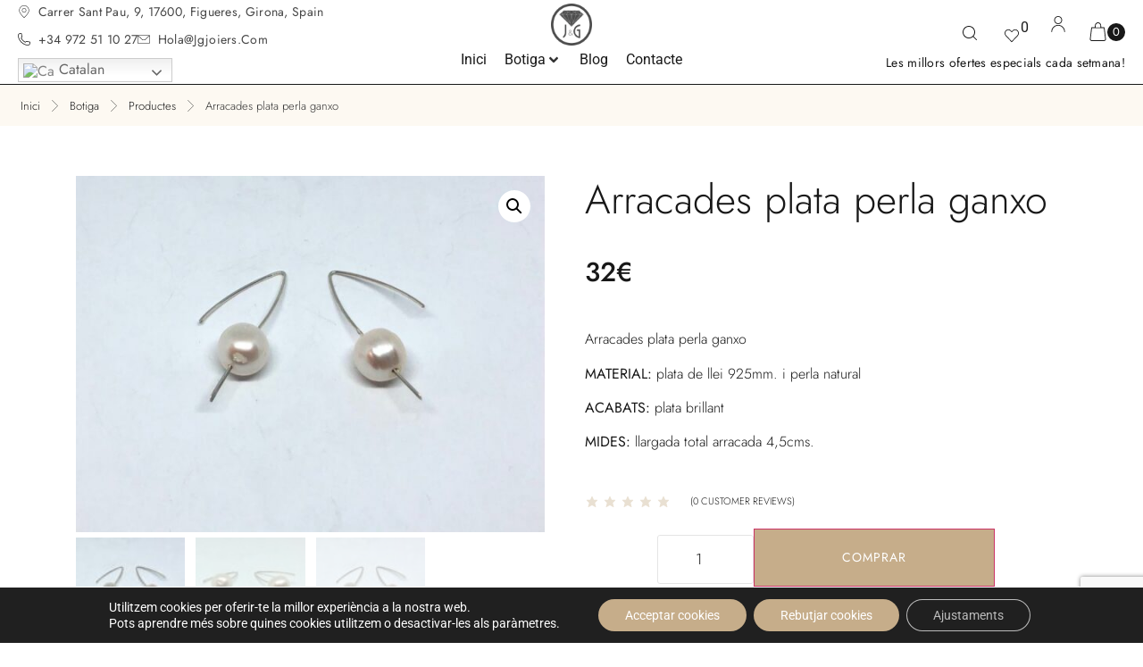

--- FILE ---
content_type: text/html; charset=UTF-8
request_url: https://jgjoiers.com/botiga/arracades/arracades-de-plata/arracades-plata-perla-ganxo/
body_size: 71072
content:
<!doctype html>
<html lang="ca" prefix="og: https://ogp.me/ns#">
<head>
	<meta charset="UTF-8">
	<meta name="viewport" content="width=device-width, initial-scale=1">
	<link rel="profile" href="https://gmpg.org/xfn/11">
	
<!-- Search Engine Optimization by Rank Math - https://rankmath.com/ -->
<title>Arracades plata perla ganxo - J&amp;G Joiers</title>
<meta name="description" content="Arracades plata perla ganxo MATERIAL: plata de llei 925mm. i perla natural ACABATS: plata brillant MIDES: llargada total arracada 4,5cms."/>
<meta name="robots" content="index, follow, max-snippet:-1, max-video-preview:-1, max-image-preview:large"/>
<link rel="canonical" href="https://jgjoiers.com/botiga/arracades/arracades-de-plata/arracades-plata-perla-ganxo/" />
<meta property="og:locale" content="ca_ES" />
<meta property="og:type" content="product" />
<meta property="og:title" content="Arracades plata perla ganxo - J&amp;G Joiers" />
<meta property="og:description" content="Arracades plata perla ganxo MATERIAL: plata de llei 925mm. i perla natural ACABATS: plata brillant MIDES: llargada total arracada 4,5cms." />
<meta property="og:url" content="https://jgjoiers.com/botiga/arracades/arracades-de-plata/arracades-plata-perla-ganxo/" />
<meta property="og:site_name" content="J&amp;G Joiers" />
<meta property="og:updated_time" content="2022-07-18T17:22:17+02:00" />
<meta property="og:image" content="https://jgjoiers.com/wp-content/uploads/2022/07/WhatsApp-Image-2022-06-09-at-10.53.44-AM-2.jpeg" />
<meta property="og:image:secure_url" content="https://jgjoiers.com/wp-content/uploads/2022/07/WhatsApp-Image-2022-06-09-at-10.53.44-AM-2.jpeg" />
<meta property="og:image:width" content="1024" />
<meta property="og:image:height" content="779" />
<meta property="og:image:alt" content="Arracades plata perla ganxo" />
<meta property="og:image:type" content="image/jpeg" />
<meta property="product:price:amount" content="32" />
<meta property="product:price:currency" content="EUR" />
<meta property="product:availability" content="instock" />
<meta name="twitter:card" content="summary_large_image" />
<meta name="twitter:title" content="Arracades plata perla ganxo - J&amp;G Joiers" />
<meta name="twitter:description" content="Arracades plata perla ganxo MATERIAL: plata de llei 925mm. i perla natural ACABATS: plata brillant MIDES: llargada total arracada 4,5cms." />
<meta name="twitter:image" content="https://jgjoiers.com/wp-content/uploads/2022/07/WhatsApp-Image-2022-06-09-at-10.53.44-AM-2.jpeg" />
<meta name="twitter:label1" content="Price" />
<meta name="twitter:data1" content="32&euro;" />
<meta name="twitter:label2" content="Availability" />
<meta name="twitter:data2" content="In stock" />
<script type="application/ld+json" class="rank-math-schema">{"@context":"https://schema.org","@graph":[{"@type":["JewelryStore","Organization"],"@id":"https://jgjoiers.com/#organization","name":"J&amp;G Joiers","url":"https://jgjoiers.com","logo":{"@type":"ImageObject","@id":"https://jgjoiers.com/#logo","url":"https://jgjoiers.com/wp-content/uploads/2022/07/cropped-logo-favicom.png","contentUrl":"https://jgjoiers.com/wp-content/uploads/2022/07/cropped-logo-favicom.png","caption":"J&amp;G Joiers","inLanguage":"ca","width":"512","height":"512"},"openingHours":["Monday,Tuesday,Wednesday,Thursday,Friday,Saturday,Sunday 09:00-17:00"],"image":{"@id":"https://jgjoiers.com/#logo"}},{"@type":"WebSite","@id":"https://jgjoiers.com/#website","url":"https://jgjoiers.com","name":"J&amp;G Joiers","publisher":{"@id":"https://jgjoiers.com/#organization"},"inLanguage":"ca"},{"@type":"ImageObject","@id":"https://jgjoiers.com/wp-content/uploads/2022/07/WhatsApp-Image-2022-06-09-at-10.53.44-AM-2.jpeg","url":"https://jgjoiers.com/wp-content/uploads/2022/07/WhatsApp-Image-2022-06-09-at-10.53.44-AM-2.jpeg","width":"1024","height":"779","inLanguage":"ca"},{"@type":"ItemPage","@id":"https://jgjoiers.com/botiga/arracades/arracades-de-plata/arracades-plata-perla-ganxo/#webpage","url":"https://jgjoiers.com/botiga/arracades/arracades-de-plata/arracades-plata-perla-ganxo/","name":"Arracades plata perla ganxo - J&amp;G Joiers","datePublished":"2022-07-18T17:21:22+02:00","dateModified":"2022-07-18T17:22:17+02:00","isPartOf":{"@id":"https://jgjoiers.com/#website"},"primaryImageOfPage":{"@id":"https://jgjoiers.com/wp-content/uploads/2022/07/WhatsApp-Image-2022-06-09-at-10.53.44-AM-2.jpeg"},"inLanguage":"ca"},{"@type":"Product","name":"Arracades plata perla ganxo - J&amp;G Joiers","description":"Arracades plata perla ganxo MATERIAL:\u00a0plata de llei 925mm. i perla natural ACABATS:\u00a0plata brillant MIDES: llargada total arracada 4,5cms.","category":"Arracades &gt; Arracades de plata","mainEntityOfPage":{"@id":"https://jgjoiers.com/botiga/arracades/arracades-de-plata/arracades-plata-perla-ganxo/#webpage"},"image":[{"@type":"ImageObject","url":"https://jgjoiers.com/wp-content/uploads/2022/07/WhatsApp-Image-2022-06-09-at-10.53.44-AM-2.jpeg","height":"779","width":"1024"},{"@type":"ImageObject","url":"https://jgjoiers.com/wp-content/uploads/2022/07/WhatsApp-Image-2022-06-09-at-10.53.44-AM-3.jpeg","height":"791","width":"1024"},{"@type":"ImageObject","url":"https://jgjoiers.com/wp-content/uploads/2022/07/WhatsApp-Image-2022-06-09-at-10.53.44-AM-2.jpeg","height":"779","width":"1024"}],"offers":{"@type":"Offer","price":"32","priceCurrency":"EUR","priceValidUntil":"2027-12-31","availability":"http://schema.org/InStock","itemCondition":"NewCondition","url":"https://jgjoiers.com/botiga/arracades/arracades-de-plata/arracades-plata-perla-ganxo/","seller":{"@type":"Organization","@id":"https://jgjoiers.com/","name":"J&amp;G Joiers","url":"https://jgjoiers.com","logo":"https://jgjoiers.com/wp-content/uploads/2022/07/cropped-logo-favicom.png"}},"@id":"https://jgjoiers.com/botiga/arracades/arracades-de-plata/arracades-plata-perla-ganxo/#richSnippet"}]}</script>
<!-- /Rank Math WordPress SEO plugin -->

<link rel="alternate" type="application/rss+xml" title="J&amp;G Joiers &raquo; Canal d&#039;informació" href="https://jgjoiers.com/feed/" />
<link rel="alternate" type="application/rss+xml" title="J&amp;G Joiers &raquo; Canal dels comentaris" href="https://jgjoiers.com/comments/feed/" />
<link rel="alternate" type="application/rss+xml" title="J&amp;G Joiers &raquo; Arracades plata perla ganxo Canal dels comentaris" href="https://jgjoiers.com/botiga/arracades/arracades-de-plata/arracades-plata-perla-ganxo/feed/" />
<link rel="alternate" title="oEmbed (JSON)" type="application/json+oembed" href="https://jgjoiers.com/wp-json/oembed/1.0/embed?url=https%3A%2F%2Fjgjoiers.com%2Fbotiga%2Farracades%2Farracades-de-plata%2Farracades-plata-perla-ganxo%2F" />
<link rel="alternate" title="oEmbed (XML)" type="text/xml+oembed" href="https://jgjoiers.com/wp-json/oembed/1.0/embed?url=https%3A%2F%2Fjgjoiers.com%2Fbotiga%2Farracades%2Farracades-de-plata%2Farracades-plata-perla-ganxo%2F&#038;format=xml" />
<style id='wp-img-auto-sizes-contain-inline-css'>
img:is([sizes=auto i],[sizes^="auto," i]){contain-intrinsic-size:3000px 1500px}
/*# sourceURL=wp-img-auto-sizes-contain-inline-css */
</style>
<link rel='stylesheet' id='swiper-css' href='https://jgjoiers.com/wp-content/plugins/elementor/assets/lib/swiper/v8/css/swiper.min.css?ver=8.4.5' media='all' />
<link rel='stylesheet' id='e-swiper-css' href='https://jgjoiers.com/wp-content/plugins/elementor/assets/css/conditionals/e-swiper.min.css?ver=3.34.1' media='all' />
<style id='wp-emoji-styles-inline-css'>

	img.wp-smiley, img.emoji {
		display: inline !important;
		border: none !important;
		box-shadow: none !important;
		height: 1em !important;
		width: 1em !important;
		margin: 0 0.07em !important;
		vertical-align: -0.1em !important;
		background: none !important;
		padding: 0 !important;
	}
/*# sourceURL=wp-emoji-styles-inline-css */
</style>
<link rel='stylesheet' id='wp-block-library-css' href='https://jgjoiers.com/wp-includes/css/dist/block-library/style.min.css?ver=6.9' media='all' />
<link rel='stylesheet' id='jet-engine-frontend-css' href='https://jgjoiers.com/wp-content/plugins/jet-engine/assets/css/frontend.css?ver=3.8.2.1' media='all' />
<style id='global-styles-inline-css'>
:root{--wp--preset--aspect-ratio--square: 1;--wp--preset--aspect-ratio--4-3: 4/3;--wp--preset--aspect-ratio--3-4: 3/4;--wp--preset--aspect-ratio--3-2: 3/2;--wp--preset--aspect-ratio--2-3: 2/3;--wp--preset--aspect-ratio--16-9: 16/9;--wp--preset--aspect-ratio--9-16: 9/16;--wp--preset--color--black: #000000;--wp--preset--color--cyan-bluish-gray: #abb8c3;--wp--preset--color--white: #ffffff;--wp--preset--color--pale-pink: #f78da7;--wp--preset--color--vivid-red: #cf2e2e;--wp--preset--color--luminous-vivid-orange: #ff6900;--wp--preset--color--luminous-vivid-amber: #fcb900;--wp--preset--color--light-green-cyan: #7bdcb5;--wp--preset--color--vivid-green-cyan: #00d084;--wp--preset--color--pale-cyan-blue: #8ed1fc;--wp--preset--color--vivid-cyan-blue: #0693e3;--wp--preset--color--vivid-purple: #9b51e0;--wp--preset--gradient--vivid-cyan-blue-to-vivid-purple: linear-gradient(135deg,rgb(6,147,227) 0%,rgb(155,81,224) 100%);--wp--preset--gradient--light-green-cyan-to-vivid-green-cyan: linear-gradient(135deg,rgb(122,220,180) 0%,rgb(0,208,130) 100%);--wp--preset--gradient--luminous-vivid-amber-to-luminous-vivid-orange: linear-gradient(135deg,rgb(252,185,0) 0%,rgb(255,105,0) 100%);--wp--preset--gradient--luminous-vivid-orange-to-vivid-red: linear-gradient(135deg,rgb(255,105,0) 0%,rgb(207,46,46) 100%);--wp--preset--gradient--very-light-gray-to-cyan-bluish-gray: linear-gradient(135deg,rgb(238,238,238) 0%,rgb(169,184,195) 100%);--wp--preset--gradient--cool-to-warm-spectrum: linear-gradient(135deg,rgb(74,234,220) 0%,rgb(151,120,209) 20%,rgb(207,42,186) 40%,rgb(238,44,130) 60%,rgb(251,105,98) 80%,rgb(254,248,76) 100%);--wp--preset--gradient--blush-light-purple: linear-gradient(135deg,rgb(255,206,236) 0%,rgb(152,150,240) 100%);--wp--preset--gradient--blush-bordeaux: linear-gradient(135deg,rgb(254,205,165) 0%,rgb(254,45,45) 50%,rgb(107,0,62) 100%);--wp--preset--gradient--luminous-dusk: linear-gradient(135deg,rgb(255,203,112) 0%,rgb(199,81,192) 50%,rgb(65,88,208) 100%);--wp--preset--gradient--pale-ocean: linear-gradient(135deg,rgb(255,245,203) 0%,rgb(182,227,212) 50%,rgb(51,167,181) 100%);--wp--preset--gradient--electric-grass: linear-gradient(135deg,rgb(202,248,128) 0%,rgb(113,206,126) 100%);--wp--preset--gradient--midnight: linear-gradient(135deg,rgb(2,3,129) 0%,rgb(40,116,252) 100%);--wp--preset--font-size--small: 13px;--wp--preset--font-size--medium: 20px;--wp--preset--font-size--large: 36px;--wp--preset--font-size--x-large: 42px;--wp--preset--spacing--20: 0.44rem;--wp--preset--spacing--30: 0.67rem;--wp--preset--spacing--40: 1rem;--wp--preset--spacing--50: 1.5rem;--wp--preset--spacing--60: 2.25rem;--wp--preset--spacing--70: 3.38rem;--wp--preset--spacing--80: 5.06rem;--wp--preset--shadow--natural: 6px 6px 9px rgba(0, 0, 0, 0.2);--wp--preset--shadow--deep: 12px 12px 50px rgba(0, 0, 0, 0.4);--wp--preset--shadow--sharp: 6px 6px 0px rgba(0, 0, 0, 0.2);--wp--preset--shadow--outlined: 6px 6px 0px -3px rgb(255, 255, 255), 6px 6px rgb(0, 0, 0);--wp--preset--shadow--crisp: 6px 6px 0px rgb(0, 0, 0);}:root { --wp--style--global--content-size: 800px;--wp--style--global--wide-size: 1200px; }:where(body) { margin: 0; }.wp-site-blocks > .alignleft { float: left; margin-right: 2em; }.wp-site-blocks > .alignright { float: right; margin-left: 2em; }.wp-site-blocks > .aligncenter { justify-content: center; margin-left: auto; margin-right: auto; }:where(.wp-site-blocks) > * { margin-block-start: 24px; margin-block-end: 0; }:where(.wp-site-blocks) > :first-child { margin-block-start: 0; }:where(.wp-site-blocks) > :last-child { margin-block-end: 0; }:root { --wp--style--block-gap: 24px; }:root :where(.is-layout-flow) > :first-child{margin-block-start: 0;}:root :where(.is-layout-flow) > :last-child{margin-block-end: 0;}:root :where(.is-layout-flow) > *{margin-block-start: 24px;margin-block-end: 0;}:root :where(.is-layout-constrained) > :first-child{margin-block-start: 0;}:root :where(.is-layout-constrained) > :last-child{margin-block-end: 0;}:root :where(.is-layout-constrained) > *{margin-block-start: 24px;margin-block-end: 0;}:root :where(.is-layout-flex){gap: 24px;}:root :where(.is-layout-grid){gap: 24px;}.is-layout-flow > .alignleft{float: left;margin-inline-start: 0;margin-inline-end: 2em;}.is-layout-flow > .alignright{float: right;margin-inline-start: 2em;margin-inline-end: 0;}.is-layout-flow > .aligncenter{margin-left: auto !important;margin-right: auto !important;}.is-layout-constrained > .alignleft{float: left;margin-inline-start: 0;margin-inline-end: 2em;}.is-layout-constrained > .alignright{float: right;margin-inline-start: 2em;margin-inline-end: 0;}.is-layout-constrained > .aligncenter{margin-left: auto !important;margin-right: auto !important;}.is-layout-constrained > :where(:not(.alignleft):not(.alignright):not(.alignfull)){max-width: var(--wp--style--global--content-size);margin-left: auto !important;margin-right: auto !important;}.is-layout-constrained > .alignwide{max-width: var(--wp--style--global--wide-size);}body .is-layout-flex{display: flex;}.is-layout-flex{flex-wrap: wrap;align-items: center;}.is-layout-flex > :is(*, div){margin: 0;}body .is-layout-grid{display: grid;}.is-layout-grid > :is(*, div){margin: 0;}body{padding-top: 0px;padding-right: 0px;padding-bottom: 0px;padding-left: 0px;}a:where(:not(.wp-element-button)){text-decoration: underline;}:root :where(.wp-element-button, .wp-block-button__link){background-color: #32373c;border-width: 0;color: #fff;font-family: inherit;font-size: inherit;font-style: inherit;font-weight: inherit;letter-spacing: inherit;line-height: inherit;padding-top: calc(0.667em + 2px);padding-right: calc(1.333em + 2px);padding-bottom: calc(0.667em + 2px);padding-left: calc(1.333em + 2px);text-decoration: none;text-transform: inherit;}.has-black-color{color: var(--wp--preset--color--black) !important;}.has-cyan-bluish-gray-color{color: var(--wp--preset--color--cyan-bluish-gray) !important;}.has-white-color{color: var(--wp--preset--color--white) !important;}.has-pale-pink-color{color: var(--wp--preset--color--pale-pink) !important;}.has-vivid-red-color{color: var(--wp--preset--color--vivid-red) !important;}.has-luminous-vivid-orange-color{color: var(--wp--preset--color--luminous-vivid-orange) !important;}.has-luminous-vivid-amber-color{color: var(--wp--preset--color--luminous-vivid-amber) !important;}.has-light-green-cyan-color{color: var(--wp--preset--color--light-green-cyan) !important;}.has-vivid-green-cyan-color{color: var(--wp--preset--color--vivid-green-cyan) !important;}.has-pale-cyan-blue-color{color: var(--wp--preset--color--pale-cyan-blue) !important;}.has-vivid-cyan-blue-color{color: var(--wp--preset--color--vivid-cyan-blue) !important;}.has-vivid-purple-color{color: var(--wp--preset--color--vivid-purple) !important;}.has-black-background-color{background-color: var(--wp--preset--color--black) !important;}.has-cyan-bluish-gray-background-color{background-color: var(--wp--preset--color--cyan-bluish-gray) !important;}.has-white-background-color{background-color: var(--wp--preset--color--white) !important;}.has-pale-pink-background-color{background-color: var(--wp--preset--color--pale-pink) !important;}.has-vivid-red-background-color{background-color: var(--wp--preset--color--vivid-red) !important;}.has-luminous-vivid-orange-background-color{background-color: var(--wp--preset--color--luminous-vivid-orange) !important;}.has-luminous-vivid-amber-background-color{background-color: var(--wp--preset--color--luminous-vivid-amber) !important;}.has-light-green-cyan-background-color{background-color: var(--wp--preset--color--light-green-cyan) !important;}.has-vivid-green-cyan-background-color{background-color: var(--wp--preset--color--vivid-green-cyan) !important;}.has-pale-cyan-blue-background-color{background-color: var(--wp--preset--color--pale-cyan-blue) !important;}.has-vivid-cyan-blue-background-color{background-color: var(--wp--preset--color--vivid-cyan-blue) !important;}.has-vivid-purple-background-color{background-color: var(--wp--preset--color--vivid-purple) !important;}.has-black-border-color{border-color: var(--wp--preset--color--black) !important;}.has-cyan-bluish-gray-border-color{border-color: var(--wp--preset--color--cyan-bluish-gray) !important;}.has-white-border-color{border-color: var(--wp--preset--color--white) !important;}.has-pale-pink-border-color{border-color: var(--wp--preset--color--pale-pink) !important;}.has-vivid-red-border-color{border-color: var(--wp--preset--color--vivid-red) !important;}.has-luminous-vivid-orange-border-color{border-color: var(--wp--preset--color--luminous-vivid-orange) !important;}.has-luminous-vivid-amber-border-color{border-color: var(--wp--preset--color--luminous-vivid-amber) !important;}.has-light-green-cyan-border-color{border-color: var(--wp--preset--color--light-green-cyan) !important;}.has-vivid-green-cyan-border-color{border-color: var(--wp--preset--color--vivid-green-cyan) !important;}.has-pale-cyan-blue-border-color{border-color: var(--wp--preset--color--pale-cyan-blue) !important;}.has-vivid-cyan-blue-border-color{border-color: var(--wp--preset--color--vivid-cyan-blue) !important;}.has-vivid-purple-border-color{border-color: var(--wp--preset--color--vivid-purple) !important;}.has-vivid-cyan-blue-to-vivid-purple-gradient-background{background: var(--wp--preset--gradient--vivid-cyan-blue-to-vivid-purple) !important;}.has-light-green-cyan-to-vivid-green-cyan-gradient-background{background: var(--wp--preset--gradient--light-green-cyan-to-vivid-green-cyan) !important;}.has-luminous-vivid-amber-to-luminous-vivid-orange-gradient-background{background: var(--wp--preset--gradient--luminous-vivid-amber-to-luminous-vivid-orange) !important;}.has-luminous-vivid-orange-to-vivid-red-gradient-background{background: var(--wp--preset--gradient--luminous-vivid-orange-to-vivid-red) !important;}.has-very-light-gray-to-cyan-bluish-gray-gradient-background{background: var(--wp--preset--gradient--very-light-gray-to-cyan-bluish-gray) !important;}.has-cool-to-warm-spectrum-gradient-background{background: var(--wp--preset--gradient--cool-to-warm-spectrum) !important;}.has-blush-light-purple-gradient-background{background: var(--wp--preset--gradient--blush-light-purple) !important;}.has-blush-bordeaux-gradient-background{background: var(--wp--preset--gradient--blush-bordeaux) !important;}.has-luminous-dusk-gradient-background{background: var(--wp--preset--gradient--luminous-dusk) !important;}.has-pale-ocean-gradient-background{background: var(--wp--preset--gradient--pale-ocean) !important;}.has-electric-grass-gradient-background{background: var(--wp--preset--gradient--electric-grass) !important;}.has-midnight-gradient-background{background: var(--wp--preset--gradient--midnight) !important;}.has-small-font-size{font-size: var(--wp--preset--font-size--small) !important;}.has-medium-font-size{font-size: var(--wp--preset--font-size--medium) !important;}.has-large-font-size{font-size: var(--wp--preset--font-size--large) !important;}.has-x-large-font-size{font-size: var(--wp--preset--font-size--x-large) !important;}
:root :where(.wp-block-pullquote){font-size: 1.5em;line-height: 1.6;}
/*# sourceURL=global-styles-inline-css */
</style>
<link rel='stylesheet' id='photoswipe-css' href='https://jgjoiers.com/wp-content/plugins/jet-reviews/assets/lib/photoswipe/css/photoswipe.min.css?ver=3.0.0.1' media='all' />
<link rel='stylesheet' id='photoswipe-default-skin-css' href='https://jgjoiers.com/wp-content/plugins/jet-reviews/assets/lib/photoswipe/css/default-skin/default-skin.min.css?ver=3.0.0.1' media='all' />
<link rel='stylesheet' id='woocommerce-layout-css' href='https://jgjoiers.com/wp-content/plugins/woocommerce/assets/css/woocommerce-layout.css?ver=10.4.3' media='all' />
<link rel='stylesheet' id='woocommerce-smallscreen-css' href='https://jgjoiers.com/wp-content/plugins/woocommerce/assets/css/woocommerce-smallscreen.css?ver=10.4.3' media='only screen and (max-width: 768px)' />
<link rel='stylesheet' id='woocommerce-general-css' href='https://jgjoiers.com/wp-content/plugins/woocommerce/assets/css/woocommerce.css?ver=10.4.3' media='all' />
<style id='woocommerce-inline-inline-css'>
.woocommerce form .form-row .required { visibility: visible; }
/*# sourceURL=woocommerce-inline-inline-css */
</style>
<link rel='stylesheet' id='wt-smart-coupon-for-woo-css' href='https://jgjoiers.com/wp-content/plugins/wt-smart-coupons-for-woocommerce/public/css/wt-smart-coupon-public.css?ver=2.2.7' media='all' />
<link rel='stylesheet' id='hello-elementor-css' href='https://jgjoiers.com/wp-content/themes/hello-elementor/assets/css/reset.css?ver=3.4.5' media='all' />
<link rel='stylesheet' id='hello-elementor-theme-style-css' href='https://jgjoiers.com/wp-content/themes/hello-elementor/assets/css/theme.css?ver=3.4.5' media='all' />
<link rel='stylesheet' id='hello-elementor-header-footer-css' href='https://jgjoiers.com/wp-content/themes/hello-elementor/assets/css/header-footer.css?ver=3.4.5' media='all' />
<link rel='stylesheet' id='elementor-frontend-css' href='https://jgjoiers.com/wp-content/plugins/elementor/assets/css/frontend.min.css?ver=3.34.1' media='all' />
<link rel='stylesheet' id='elementor-post-4-css' href='https://jgjoiers.com/wp-content/uploads/elementor/css/post-4.css?ver=1769184623' media='all' />
<link rel='stylesheet' id='jet-menu-public-styles-css' href='https://jgjoiers.com/wp-content/plugins/jet-menu/assets/public/css/public.css?ver=2.4.18' media='all' />
<link rel='stylesheet' id='jet-popup-frontend-css' href='https://jgjoiers.com/wp-content/plugins/jet-popup/assets/css/jet-popup-frontend.css?ver=2.0.20.3' media='all' />
<link rel='stylesheet' id='jet-reviews-frontend-css' href='https://jgjoiers.com/wp-content/plugins/jet-reviews/assets/css/jet-reviews.css?ver=3.0.0.1' media='all' />
<link rel='stylesheet' id='jet-cw-frontend-css' href='https://jgjoiers.com/wp-content/plugins/jet-compare-wishlist/assets/css/frontend.css?ver=1.5.12.2' media='all' />
<link rel='stylesheet' id='jet-cw-widget-cw-button-css' href='https://jgjoiers.com/wp-content/plugins/jet-compare-wishlist/assets/css/widgets/cw-button.css?ver=1.5.12.2' media='all' />
<link rel='stylesheet' id='mediaelement-css' href='https://jgjoiers.com/wp-includes/js/mediaelement/mediaelementplayer-legacy.min.css?ver=4.2.17' media='all' />
<link rel='stylesheet' id='jet-gallery-frontend-css' href='https://jgjoiers.com/wp-content/plugins/jet-woo-product-gallery/assets/css/frontend.css?ver=2.2.4' media='all' />
<link rel='stylesheet' id='jet-gallery-widget-gallery-anchor-nav-css' href='https://jgjoiers.com/wp-content/plugins/jet-woo-product-gallery/assets/css/widgets/gallery-anchor-nav.css?ver=2.2.4' media='all' />
<link rel='stylesheet' id='jet-gallery-widget-gallery-grid-css' href='https://jgjoiers.com/wp-content/plugins/jet-woo-product-gallery/assets/css/widgets/gallery-grid.css?ver=2.2.4' media='all' />
<link rel='stylesheet' id='jet-gallery-widget-gallery-modern-css' href='https://jgjoiers.com/wp-content/plugins/jet-woo-product-gallery/assets/css/widgets/gallery-modern.css?ver=2.2.4' media='all' />
<link rel='stylesheet' id='jet-gallery-widget-gallery-slider-css' href='https://jgjoiers.com/wp-content/plugins/jet-woo-product-gallery/assets/css/widgets/gallery-slider.css?ver=2.2.4' media='all' />
<link rel='stylesheet' id='jet-woo-builder-css' href='https://jgjoiers.com/wp-content/plugins/jet-woo-builder/assets/css/frontend.css?ver=2.2.3' media='all' />
<style id='jet-woo-builder-inline-css'>
@font-face {
				font-family: "WooCommerce";
				font-weight: normal;
				font-style: normal;
				src: url("https://jgjoiers.com/wp-content/plugins/woocommerce/assets/fonts/WooCommerce.eot");
				src: url("https://jgjoiers.com/wp-content/plugins/woocommerce/assets/fonts/WooCommerce.eot?#iefix") format("embedded-opentype"),
					 url("https://jgjoiers.com/wp-content/plugins/woocommerce/assets/fonts/WooCommerce.woff") format("woff"),
					 url("https://jgjoiers.com/wp-content/plugins/woocommerce/assets/fonts/WooCommerce.ttf") format("truetype"),
					 url("https://jgjoiers.com/wp-content/plugins/woocommerce/assets/fonts/WooCommerce.svg#WooCommerce") format("svg");
			}
/*# sourceURL=jet-woo-builder-inline-css */
</style>
<link rel='stylesheet' id='jet-woo-builder-frontend-font-css' href='https://jgjoiers.com/wp-content/plugins/jet-woo-builder/assets/css/lib/jetwoobuilder-frontend-font/css/jetwoobuilder-frontend-font.css?ver=2.2.3' media='all' />
<link rel='stylesheet' id='elementor-post-10412-css' href='https://jgjoiers.com/wp-content/uploads/elementor/css/post-10412.css?ver=1769184718' media='all' />
<link rel='stylesheet' id='elementor-post-11104-css' href='https://jgjoiers.com/wp-content/uploads/elementor/css/post-11104.css?ver=1769184718' media='all' />
<link rel='stylesheet' id='widget-icon-list-css' href='https://jgjoiers.com/wp-content/plugins/elementor/assets/css/widget-icon-list.min.css?ver=3.34.1' media='all' />
<link rel='stylesheet' id='widget-image-css' href='https://jgjoiers.com/wp-content/plugins/elementor/assets/css/widget-image.min.css?ver=3.34.1' media='all' />
<link rel='stylesheet' id='jet-cw-widget-cw-count-button-css' href='https://jgjoiers.com/wp-content/plugins/jet-compare-wishlist/assets/css/widgets/cw-count-button.css?ver=1.5.12.2' media='all' />
<link rel='stylesheet' id='widget-heading-css' href='https://jgjoiers.com/wp-content/plugins/elementor/assets/css/widget-heading.min.css?ver=3.34.1' media='all' />
<link rel='stylesheet' id='e-sticky-css' href='https://jgjoiers.com/wp-content/plugins/elementor-pro/assets/css/modules/sticky.min.css?ver=3.34.0' media='all' />
<link rel='stylesheet' id='widget-social-icons-css' href='https://jgjoiers.com/wp-content/plugins/elementor/assets/css/widget-social-icons.min.css?ver=3.34.1' media='all' />
<link rel='stylesheet' id='e-apple-webkit-css' href='https://jgjoiers.com/wp-content/plugins/elementor/assets/css/conditionals/apple-webkit.min.css?ver=3.34.1' media='all' />
<link rel='stylesheet' id='jet-blocks-css' href='https://jgjoiers.com/wp-content/uploads/elementor/css/custom-jet-blocks.css?ver=1.3.22' media='all' />
<link rel='stylesheet' id='jet-blog-css' href='https://jgjoiers.com/wp-content/plugins/jet-blog/assets/css/jet-blog.css?ver=2.4.8' media='all' />
<link rel='stylesheet' id='jet-tabs-frontend-css' href='https://jgjoiers.com/wp-content/plugins/jet-tabs/assets/css/jet-tabs-frontend.css?ver=2.2.13' media='all' />
<link rel='stylesheet' id='jet-tricks-frontend-css' href='https://jgjoiers.com/wp-content/plugins/jet-tricks/assets/css/jet-tricks-frontend.css?ver=1.5.9' media='all' />
<link rel='stylesheet' id='font-awesome-5-all-css' href='https://jgjoiers.com/wp-content/plugins/elementor/assets/lib/font-awesome/css/all.min.css?ver=3.34.1' media='all' />
<link rel='stylesheet' id='font-awesome-4-shim-css' href='https://jgjoiers.com/wp-content/plugins/elementor/assets/lib/font-awesome/css/v4-shims.min.css?ver=3.34.1' media='all' />
<link rel='stylesheet' id='elementor-post-9310-css' href='https://jgjoiers.com/wp-content/uploads/elementor/css/post-9310.css?ver=1769184623' media='all' />
<link rel='stylesheet' id='elementor-post-10104-css' href='https://jgjoiers.com/wp-content/uploads/elementor/css/post-10104.css?ver=1769184622' media='all' />
<link rel='stylesheet' id='jquery-chosen-css' href='https://jgjoiers.com/wp-content/plugins/jet-search/assets/lib/chosen/chosen.min.css?ver=1.8.7' media='all' />
<link rel='stylesheet' id='jet-search-css' href='https://jgjoiers.com/wp-content/plugins/jet-search/assets/css/jet-search.css?ver=3.5.16.1' media='all' />
<link rel='stylesheet' id='moove_gdpr_frontend-css' href='https://jgjoiers.com/wp-content/plugins/gdpr-cookie-compliance/dist/styles/gdpr-main-nf.css?ver=5.0.9' media='all' />
<style id='moove_gdpr_frontend-inline-css'>
				#moove_gdpr_cookie_modal .moove-gdpr-modal-content .moove-gdpr-tab-main h3.tab-title, 
				#moove_gdpr_cookie_modal .moove-gdpr-modal-content .moove-gdpr-tab-main span.tab-title,
				#moove_gdpr_cookie_modal .moove-gdpr-modal-content .moove-gdpr-modal-left-content #moove-gdpr-menu li a, 
				#moove_gdpr_cookie_modal .moove-gdpr-modal-content .moove-gdpr-modal-left-content #moove-gdpr-menu li button,
				#moove_gdpr_cookie_modal .moove-gdpr-modal-content .moove-gdpr-modal-left-content .moove-gdpr-branding-cnt a,
				#moove_gdpr_cookie_modal .moove-gdpr-modal-content .moove-gdpr-modal-footer-content .moove-gdpr-button-holder a.mgbutton, 
				#moove_gdpr_cookie_modal .moove-gdpr-modal-content .moove-gdpr-modal-footer-content .moove-gdpr-button-holder button.mgbutton,
				#moove_gdpr_cookie_modal .cookie-switch .cookie-slider:after, 
				#moove_gdpr_cookie_modal .cookie-switch .slider:after, 
				#moove_gdpr_cookie_modal .switch .cookie-slider:after, 
				#moove_gdpr_cookie_modal .switch .slider:after,
				#moove_gdpr_cookie_info_bar .moove-gdpr-info-bar-container .moove-gdpr-info-bar-content p, 
				#moove_gdpr_cookie_info_bar .moove-gdpr-info-bar-container .moove-gdpr-info-bar-content p a,
				#moove_gdpr_cookie_info_bar .moove-gdpr-info-bar-container .moove-gdpr-info-bar-content a.mgbutton, 
				#moove_gdpr_cookie_info_bar .moove-gdpr-info-bar-container .moove-gdpr-info-bar-content button.mgbutton,
				#moove_gdpr_cookie_modal .moove-gdpr-modal-content .moove-gdpr-tab-main .moove-gdpr-tab-main-content h1, 
				#moove_gdpr_cookie_modal .moove-gdpr-modal-content .moove-gdpr-tab-main .moove-gdpr-tab-main-content h2, 
				#moove_gdpr_cookie_modal .moove-gdpr-modal-content .moove-gdpr-tab-main .moove-gdpr-tab-main-content h3, 
				#moove_gdpr_cookie_modal .moove-gdpr-modal-content .moove-gdpr-tab-main .moove-gdpr-tab-main-content h4, 
				#moove_gdpr_cookie_modal .moove-gdpr-modal-content .moove-gdpr-tab-main .moove-gdpr-tab-main-content h5, 
				#moove_gdpr_cookie_modal .moove-gdpr-modal-content .moove-gdpr-tab-main .moove-gdpr-tab-main-content h6,
				#moove_gdpr_cookie_modal .moove-gdpr-modal-content.moove_gdpr_modal_theme_v2 .moove-gdpr-modal-title .tab-title,
				#moove_gdpr_cookie_modal .moove-gdpr-modal-content.moove_gdpr_modal_theme_v2 .moove-gdpr-tab-main h3.tab-title, 
				#moove_gdpr_cookie_modal .moove-gdpr-modal-content.moove_gdpr_modal_theme_v2 .moove-gdpr-tab-main span.tab-title,
				#moove_gdpr_cookie_modal .moove-gdpr-modal-content.moove_gdpr_modal_theme_v2 .moove-gdpr-branding-cnt a {
					font-weight: inherit				}
			#moove_gdpr_cookie_modal,#moove_gdpr_cookie_info_bar,.gdpr_cookie_settings_shortcode_content{font-family:inherit}#moove_gdpr_save_popup_settings_button{background-color:#373737;color:#fff}#moove_gdpr_save_popup_settings_button:hover{background-color:#000}#moove_gdpr_cookie_info_bar .moove-gdpr-info-bar-container .moove-gdpr-info-bar-content a.mgbutton,#moove_gdpr_cookie_info_bar .moove-gdpr-info-bar-container .moove-gdpr-info-bar-content button.mgbutton{background-color:#c6ad8a}#moove_gdpr_cookie_modal .moove-gdpr-modal-content .moove-gdpr-modal-footer-content .moove-gdpr-button-holder a.mgbutton,#moove_gdpr_cookie_modal .moove-gdpr-modal-content .moove-gdpr-modal-footer-content .moove-gdpr-button-holder button.mgbutton,.gdpr_cookie_settings_shortcode_content .gdpr-shr-button.button-green{background-color:#c6ad8a;border-color:#c6ad8a}#moove_gdpr_cookie_modal .moove-gdpr-modal-content .moove-gdpr-modal-footer-content .moove-gdpr-button-holder a.mgbutton:hover,#moove_gdpr_cookie_modal .moove-gdpr-modal-content .moove-gdpr-modal-footer-content .moove-gdpr-button-holder button.mgbutton:hover,.gdpr_cookie_settings_shortcode_content .gdpr-shr-button.button-green:hover{background-color:#fff;color:#c6ad8a}#moove_gdpr_cookie_modal .moove-gdpr-modal-content .moove-gdpr-modal-close i,#moove_gdpr_cookie_modal .moove-gdpr-modal-content .moove-gdpr-modal-close span.gdpr-icon{background-color:#c6ad8a;border:1px solid #c6ad8a}#moove_gdpr_cookie_info_bar span.moove-gdpr-infobar-allow-all.focus-g,#moove_gdpr_cookie_info_bar span.moove-gdpr-infobar-allow-all:focus,#moove_gdpr_cookie_info_bar button.moove-gdpr-infobar-allow-all.focus-g,#moove_gdpr_cookie_info_bar button.moove-gdpr-infobar-allow-all:focus,#moove_gdpr_cookie_info_bar span.moove-gdpr-infobar-reject-btn.focus-g,#moove_gdpr_cookie_info_bar span.moove-gdpr-infobar-reject-btn:focus,#moove_gdpr_cookie_info_bar button.moove-gdpr-infobar-reject-btn.focus-g,#moove_gdpr_cookie_info_bar button.moove-gdpr-infobar-reject-btn:focus,#moove_gdpr_cookie_info_bar span.change-settings-button.focus-g,#moove_gdpr_cookie_info_bar span.change-settings-button:focus,#moove_gdpr_cookie_info_bar button.change-settings-button.focus-g,#moove_gdpr_cookie_info_bar button.change-settings-button:focus{-webkit-box-shadow:0 0 1px 3px #c6ad8a;-moz-box-shadow:0 0 1px 3px #c6ad8a;box-shadow:0 0 1px 3px #c6ad8a}#moove_gdpr_cookie_modal .moove-gdpr-modal-content .moove-gdpr-modal-close i:hover,#moove_gdpr_cookie_modal .moove-gdpr-modal-content .moove-gdpr-modal-close span.gdpr-icon:hover,#moove_gdpr_cookie_info_bar span[data-href]>u.change-settings-button{color:#c6ad8a}#moove_gdpr_cookie_modal .moove-gdpr-modal-content .moove-gdpr-modal-left-content #moove-gdpr-menu li.menu-item-selected a span.gdpr-icon,#moove_gdpr_cookie_modal .moove-gdpr-modal-content .moove-gdpr-modal-left-content #moove-gdpr-menu li.menu-item-selected button span.gdpr-icon{color:inherit}#moove_gdpr_cookie_modal .moove-gdpr-modal-content .moove-gdpr-modal-left-content #moove-gdpr-menu li a span.gdpr-icon,#moove_gdpr_cookie_modal .moove-gdpr-modal-content .moove-gdpr-modal-left-content #moove-gdpr-menu li button span.gdpr-icon{color:inherit}#moove_gdpr_cookie_modal .gdpr-acc-link{line-height:0;font-size:0;color:transparent;position:absolute}#moove_gdpr_cookie_modal .moove-gdpr-modal-content .moove-gdpr-modal-close:hover i,#moove_gdpr_cookie_modal .moove-gdpr-modal-content .moove-gdpr-modal-left-content #moove-gdpr-menu li a,#moove_gdpr_cookie_modal .moove-gdpr-modal-content .moove-gdpr-modal-left-content #moove-gdpr-menu li button,#moove_gdpr_cookie_modal .moove-gdpr-modal-content .moove-gdpr-modal-left-content #moove-gdpr-menu li button i,#moove_gdpr_cookie_modal .moove-gdpr-modal-content .moove-gdpr-modal-left-content #moove-gdpr-menu li a i,#moove_gdpr_cookie_modal .moove-gdpr-modal-content .moove-gdpr-tab-main .moove-gdpr-tab-main-content a:hover,#moove_gdpr_cookie_info_bar.moove-gdpr-dark-scheme .moove-gdpr-info-bar-container .moove-gdpr-info-bar-content a.mgbutton:hover,#moove_gdpr_cookie_info_bar.moove-gdpr-dark-scheme .moove-gdpr-info-bar-container .moove-gdpr-info-bar-content button.mgbutton:hover,#moove_gdpr_cookie_info_bar.moove-gdpr-dark-scheme .moove-gdpr-info-bar-container .moove-gdpr-info-bar-content a:hover,#moove_gdpr_cookie_info_bar.moove-gdpr-dark-scheme .moove-gdpr-info-bar-container .moove-gdpr-info-bar-content button:hover,#moove_gdpr_cookie_info_bar.moove-gdpr-dark-scheme .moove-gdpr-info-bar-container .moove-gdpr-info-bar-content span.change-settings-button:hover,#moove_gdpr_cookie_info_bar.moove-gdpr-dark-scheme .moove-gdpr-info-bar-container .moove-gdpr-info-bar-content button.change-settings-button:hover,#moove_gdpr_cookie_info_bar.moove-gdpr-dark-scheme .moove-gdpr-info-bar-container .moove-gdpr-info-bar-content u.change-settings-button:hover,#moove_gdpr_cookie_info_bar span[data-href]>u.change-settings-button,#moove_gdpr_cookie_info_bar.moove-gdpr-dark-scheme .moove-gdpr-info-bar-container .moove-gdpr-info-bar-content a.mgbutton.focus-g,#moove_gdpr_cookie_info_bar.moove-gdpr-dark-scheme .moove-gdpr-info-bar-container .moove-gdpr-info-bar-content button.mgbutton.focus-g,#moove_gdpr_cookie_info_bar.moove-gdpr-dark-scheme .moove-gdpr-info-bar-container .moove-gdpr-info-bar-content a.focus-g,#moove_gdpr_cookie_info_bar.moove-gdpr-dark-scheme .moove-gdpr-info-bar-container .moove-gdpr-info-bar-content button.focus-g,#moove_gdpr_cookie_info_bar.moove-gdpr-dark-scheme .moove-gdpr-info-bar-container .moove-gdpr-info-bar-content a.mgbutton:focus,#moove_gdpr_cookie_info_bar.moove-gdpr-dark-scheme .moove-gdpr-info-bar-container .moove-gdpr-info-bar-content button.mgbutton:focus,#moove_gdpr_cookie_info_bar.moove-gdpr-dark-scheme .moove-gdpr-info-bar-container .moove-gdpr-info-bar-content a:focus,#moove_gdpr_cookie_info_bar.moove-gdpr-dark-scheme .moove-gdpr-info-bar-container .moove-gdpr-info-bar-content button:focus,#moove_gdpr_cookie_info_bar.moove-gdpr-dark-scheme .moove-gdpr-info-bar-container .moove-gdpr-info-bar-content span.change-settings-button.focus-g,span.change-settings-button:focus,button.change-settings-button.focus-g,button.change-settings-button:focus,#moove_gdpr_cookie_info_bar.moove-gdpr-dark-scheme .moove-gdpr-info-bar-container .moove-gdpr-info-bar-content u.change-settings-button.focus-g,#moove_gdpr_cookie_info_bar.moove-gdpr-dark-scheme .moove-gdpr-info-bar-container .moove-gdpr-info-bar-content u.change-settings-button:focus{color:#c6ad8a}#moove_gdpr_cookie_modal .moove-gdpr-branding.focus-g span,#moove_gdpr_cookie_modal .moove-gdpr-modal-content .moove-gdpr-tab-main a.focus-g,#moove_gdpr_cookie_modal .moove-gdpr-modal-content .moove-gdpr-tab-main .gdpr-cd-details-toggle.focus-g{color:#c6ad8a}#moove_gdpr_cookie_modal.gdpr_lightbox-hide{display:none}
/*# sourceURL=moove_gdpr_frontend-inline-css */
</style>
<link rel='stylesheet' id='elementor-gf-local-jost-css' href='https://jgjoiers.com/wp-content/uploads/elementor/google-fonts/css/jost.css?ver=1742317900' media='all' />
<link rel='stylesheet' id='elementor-gf-local-roboto-css' href='https://jgjoiers.com/wp-content/uploads/elementor/google-fonts/css/roboto.css?ver=1742318041' media='all' />
<script src="https://jgjoiers.com/wp-includes/js/jquery/jquery.min.js?ver=3.7.1" id="jquery-core-js"></script>
<script src="https://jgjoiers.com/wp-includes/js/jquery/jquery-migrate.min.js?ver=3.4.1" id="jquery-migrate-js"></script>
<script src="https://jgjoiers.com/wp-includes/js/imagesloaded.min.js?ver=6.9" id="imagesLoaded-js"></script>
<script src="https://jgjoiers.com/wp-content/plugins/woocommerce/assets/js/jquery-blockui/jquery.blockUI.min.js?ver=2.7.0-wc.10.4.3" id="wc-jquery-blockui-js" defer data-wp-strategy="defer"></script>
<script id="wc-add-to-cart-js-extra">
var wc_add_to_cart_params = {"ajax_url":"/wp-admin/admin-ajax.php","wc_ajax_url":"/?wc-ajax=%%endpoint%%","i18n_view_cart":"Visualitza la cistella","cart_url":"https://jgjoiers.com/cistella/","is_cart":"","cart_redirect_after_add":"yes"};
//# sourceURL=wc-add-to-cart-js-extra
</script>
<script src="https://jgjoiers.com/wp-content/plugins/woocommerce/assets/js/frontend/add-to-cart.min.js?ver=10.4.3" id="wc-add-to-cart-js" defer data-wp-strategy="defer"></script>
<script src="https://jgjoiers.com/wp-content/plugins/woocommerce/assets/js/zoom/jquery.zoom.min.js?ver=1.7.21-wc.10.4.3" id="wc-zoom-js" defer data-wp-strategy="defer"></script>
<script src="https://jgjoiers.com/wp-content/plugins/woocommerce/assets/js/flexslider/jquery.flexslider.min.js?ver=2.7.2-wc.10.4.3" id="wc-flexslider-js" defer data-wp-strategy="defer"></script>
<script src="https://jgjoiers.com/wp-content/plugins/woocommerce/assets/js/photoswipe/photoswipe.min.js?ver=4.1.1-wc.10.4.3" id="wc-photoswipe-js" defer data-wp-strategy="defer"></script>
<script src="https://jgjoiers.com/wp-content/plugins/woocommerce/assets/js/photoswipe/photoswipe-ui-default.min.js?ver=4.1.1-wc.10.4.3" id="wc-photoswipe-ui-default-js" defer data-wp-strategy="defer"></script>
<script id="wc-single-product-js-extra">
var wc_single_product_params = {"i18n_required_rating_text":"Seleccioneu una valoraci\u00f3","i18n_rating_options":["1 de 5 estrelles","2 de 5 estrelles","3 de 5 estrelles","4 de 5 estrelles","5 de 5 estrelles"],"i18n_product_gallery_trigger_text":"Visualitza la galeria d'imatges a pantalla completa","review_rating_required":"yes","flexslider":{"rtl":false,"animation":"slide","smoothHeight":true,"directionNav":false,"controlNav":"thumbnails","slideshow":false,"animationSpeed":500,"animationLoop":false,"allowOneSlide":false},"zoom_enabled":"1","zoom_options":[],"photoswipe_enabled":"1","photoswipe_options":{"shareEl":false,"closeOnScroll":false,"history":false,"hideAnimationDuration":0,"showAnimationDuration":0},"flexslider_enabled":"1"};
//# sourceURL=wc-single-product-js-extra
</script>
<script src="https://jgjoiers.com/wp-content/plugins/woocommerce/assets/js/frontend/single-product.min.js?ver=10.4.3" id="wc-single-product-js" defer data-wp-strategy="defer"></script>
<script src="https://jgjoiers.com/wp-content/plugins/woocommerce/assets/js/js-cookie/js.cookie.min.js?ver=2.1.4-wc.10.4.3" id="wc-js-cookie-js" defer data-wp-strategy="defer"></script>
<script id="woocommerce-js-extra">
var woocommerce_params = {"ajax_url":"/wp-admin/admin-ajax.php","wc_ajax_url":"/?wc-ajax=%%endpoint%%","i18n_password_show":"Mostra la contrasenya","i18n_password_hide":"Amaga la contrasenya"};
//# sourceURL=woocommerce-js-extra
</script>
<script src="https://jgjoiers.com/wp-content/plugins/woocommerce/assets/js/frontend/woocommerce.min.js?ver=10.4.3" id="woocommerce-js" defer data-wp-strategy="defer"></script>
<script id="wt-smart-coupon-for-woo-js-extra">
var WTSmartCouponOBJ = {"ajaxurl":"https://jgjoiers.com/wp-admin/admin-ajax.php","wc_ajax_url":"https://jgjoiers.com/?wc-ajax=","nonces":{"public":"f972df9ddf","apply_coupon":"7259274982"},"labels":{"please_wait":"Please wait...","choose_variation":"Please choose a variation","error":"Error !!!"},"shipping_method":[],"payment_method":"","is_cart":""};
//# sourceURL=wt-smart-coupon-for-woo-js-extra
</script>
<script src="https://jgjoiers.com/wp-content/plugins/wt-smart-coupons-for-woocommerce/public/js/wt-smart-coupon-public.js?ver=2.2.7" id="wt-smart-coupon-for-woo-js"></script>
<script id="wc-cart-fragments-js-extra">
var wc_cart_fragments_params = {"ajax_url":"/wp-admin/admin-ajax.php","wc_ajax_url":"/?wc-ajax=%%endpoint%%","cart_hash_key":"wc_cart_hash_5291730045e20ccb71bfd134e028ed05","fragment_name":"wc_fragments_5291730045e20ccb71bfd134e028ed05","request_timeout":"5000"};
//# sourceURL=wc-cart-fragments-js-extra
</script>
<script src="https://jgjoiers.com/wp-content/plugins/woocommerce/assets/js/frontend/cart-fragments.min.js?ver=10.4.3" id="wc-cart-fragments-js" defer data-wp-strategy="defer"></script>
<script src="https://jgjoiers.com/wp-content/plugins/elementor/assets/lib/font-awesome/js/v4-shims.min.js?ver=3.34.1" id="font-awesome-4-shim-js"></script>
<link rel="https://api.w.org/" href="https://jgjoiers.com/wp-json/" /><link rel="alternate" title="JSON" type="application/json" href="https://jgjoiers.com/wp-json/wp/v2/product/9190" /><link rel="EditURI" type="application/rsd+xml" title="RSD" href="https://jgjoiers.com/xmlrpc.php?rsd" />
<meta name="generator" content="WordPress 6.9" />
<link rel='shortlink' href='https://jgjoiers.com/?p=9190' />

<!-- This website runs the Product Feed PRO for WooCommerce by AdTribes.io plugin - version woocommercesea_option_installed_version -->
<meta name="description" content="Arracades plata perla ganxo

MATERIAL: plata de llei 925mm. i perla natural

ACABATS: plata brillant

MIDES: llargada total arracada 4,5cms.">
	<noscript><style>.woocommerce-product-gallery{ opacity: 1 !important; }</style></noscript>
	<meta name="generator" content="Elementor 3.34.1; features: e_font_icon_svg, additional_custom_breakpoints; settings: css_print_method-external, google_font-enabled, font_display-swap">
<!-- Google Tag Manager -->
<script>(function(w,d,s,l,i){w[l]=w[l]||[];w[l].push({'gtm.start':
new Date().getTime(),event:'gtm.js'});var f=d.getElementsByTagName(s)[0],
j=d.createElement(s),dl=l!='dataLayer'?'&l='+l:'';j.async=true;j.src=
'https://www.googletagmanager.com/gtm.js?id='+i+dl;f.parentNode.insertBefore(j,f);
})(window,document,'script','dataLayer','GTM-KRQBT5F');</script>
<!-- End Google Tag Manager -->
<!-- Facebook Pixel Code -->
<script>
  !function(f,b,e,v,n,t,s)
  {if(f.fbq)return;n=f.fbq=function(){n.callMethod?
  n.callMethod.apply(n,arguments):n.queue.push(arguments)};
  if(!f._fbq)f._fbq=n;n.push=n;n.loaded=!0;n.version='2.0';
  n.queue=[];t=b.createElement(e);t.async=!0;
  t.src=v;s=b.getElementsByTagName(e)[0];
  s.parentNode.insertBefore(t,s)}(window, document,'script',
  'https://connect.facebook.net/en_US/fbevents.js');
  fbq('init', '1751346778362208');
  fbq('track', 'PageView');
</script>
<noscript><img height="1" width="1" style="display:none"
  src="https://www.facebook.com/tr?id=1751346778362208&ev=PageView&noscript=1"
/></noscript>
<!-- End Facebook Pixel Code -->
			<style>
				.e-con.e-parent:nth-of-type(n+4):not(.e-lazyloaded):not(.e-no-lazyload),
				.e-con.e-parent:nth-of-type(n+4):not(.e-lazyloaded):not(.e-no-lazyload) * {
					background-image: none !important;
				}
				@media screen and (max-height: 1024px) {
					.e-con.e-parent:nth-of-type(n+3):not(.e-lazyloaded):not(.e-no-lazyload),
					.e-con.e-parent:nth-of-type(n+3):not(.e-lazyloaded):not(.e-no-lazyload) * {
						background-image: none !important;
					}
				}
				@media screen and (max-height: 640px) {
					.e-con.e-parent:nth-of-type(n+2):not(.e-lazyloaded):not(.e-no-lazyload),
					.e-con.e-parent:nth-of-type(n+2):not(.e-lazyloaded):not(.e-no-lazyload) * {
						background-image: none !important;
					}
				}
			</style>
			<link rel="icon" href="https://jgjoiers.com/wp-content/uploads/2022/07/cropped-logo-favicom-32x32.png" sizes="32x32" />
<link rel="icon" href="https://jgjoiers.com/wp-content/uploads/2022/07/cropped-logo-favicom-192x192.png" sizes="192x192" />
<link rel="apple-touch-icon" href="https://jgjoiers.com/wp-content/uploads/2022/07/cropped-logo-favicom-180x180.png" />
<meta name="msapplication-TileImage" content="https://jgjoiers.com/wp-content/uploads/2022/07/cropped-logo-favicom-270x270.png" />
		<style id="wp-custom-css">
			/*This will Remove Breadcrumbs on Desktop and Mobile*/
.woocommerce-breadcrumb {
display: none;
}
		</style>
		</head>
<body class="wp-singular product-template-default single single-product postid-9190 wp-embed-responsive wp-theme-hello-elementor theme-hello-elementor woocommerce woocommerce-page woocommerce-no-js hello-elementor-default jet-mega-menu-location elementor-default elementor-kit-4 17">

<!-- Google Tag Manager (noscript) -->
<noscript><iframe src="https://www.googletagmanager.com/ns.html?id=GTM-KRQBT5F"
height="0" width="0" style="display:none;visibility:hidden"></iframe></noscript>
<!-- End Google Tag Manager (noscript) -->

<a class="skip-link screen-reader-text" href="#content">Vés al contingut</a>

		<header data-elementor-type="header" data-elementor-id="9310" class="elementor elementor-9310 elementor-location-header" data-elementor-post-type="elementor_library">
					<section class="elementor-section elementor-top-section elementor-element elementor-element-6961242 elementor-section-full_width elementor-hidden-mobile elementor-hidden-tablet elementor-section-height-default elementor-section-height-default" data-id="6961242" data-element_type="section" data-settings="{&quot;jet_parallax_layout_list&quot;:[],&quot;background_background&quot;:&quot;classic&quot;,&quot;sticky&quot;:&quot;top&quot;,&quot;sticky_on&quot;:[&quot;desktop&quot;,&quot;tablet&quot;,&quot;mobile&quot;],&quot;sticky_offset&quot;:0,&quot;sticky_effects_offset&quot;:0,&quot;sticky_anchor_link_offset&quot;:0}">
						<div class="elementor-container elementor-column-gap-no">
					<div class="elementor-column elementor-col-33 elementor-top-column elementor-element elementor-element-13b9213" data-id="13b9213" data-element_type="column">
			<div class="elementor-widget-wrap elementor-element-populated">
						<div class="elementor-element elementor-element-3e15a98 elementor-icon-list--layout-inline elementor-tablet-align-center elementor-mobile-align-center elementor-list-item-link-full_width elementor-widget elementor-widget-icon-list" data-id="3e15a98" data-element_type="widget" data-widget_type="icon-list.default">
							<ul class="elementor-icon-list-items elementor-inline-items">
							<li class="elementor-icon-list-item elementor-inline-item">
											<span class="elementor-icon-list-icon">
							<svg xmlns="http://www.w3.org/2000/svg" xmlns:xlink="http://www.w3.org/1999/xlink" id="Capa_1" x="0px" y="0px" viewBox="0 0 405.5 507.6" style="enable-background:new 0 0 405.5 507.6;" xml:space="preserve"><path d="M202.7,0C91,0,0,95.6,0,212.9c0,115.4,188.9,285.3,196.9,292.4c3.3,3,8.4,3,11.7,0c8-7.2,196.9-177,196.9-292.4 C405.5,95.6,314.5,0,202.7,0L202.7,0z M202.7,486.8c-32-29.8-185.2-177.2-185.2-274c0-107.9,83.1-195.4,185.2-195.4 S388,105,388,212.9C388,309.7,234.8,457.1,202.7,486.8z"></path><path d="M202.7,112.8c-23.4,0-45.9,9.4-62.4,26c-16.5,16.6-25.8,39.1-25.7,62.5c4.8,116.9,171.4,116.9,176.2,0 c0.1-23.4-9.2-45.9-25.7-62.5C248.6,122.1,226.2,112.8,202.7,112.8L202.7,112.8z M202.7,271.3c-18.6,0-36.5-7.4-49.7-20.5 c-13.2-13.1-20.7-30.9-20.9-49.5c3.6-93.4,137.6-93.4,141.2,0c-0.2,18.6-7.7,36.4-20.9,49.5C239.2,263.9,221.4,271.2,202.7,271.3 L202.7,271.3z"></path></svg>						</span>
										<span class="elementor-icon-list-text">Carrer Sant Pau, 9, 17600, Figueres, Girona, Spain</span>
									</li>
						</ul>
						</div>
				<div class="elementor-element elementor-element-8a57250 elementor-icon-list--layout-inline elementor-tablet-align-center elementor-mobile-align-center elementor-list-item-link-full_width elementor-widget elementor-widget-icon-list" data-id="8a57250" data-element_type="widget" data-widget_type="icon-list.default">
							<ul class="elementor-icon-list-items elementor-inline-items">
							<li class="elementor-icon-list-item elementor-inline-item">
											<a href="tel:+34%20972%2051%2010%2027">

												<span class="elementor-icon-list-icon">
							<svg xmlns="http://www.w3.org/2000/svg" xmlns:xlink="http://www.w3.org/1999/xlink" id="Capa_1" x="0px" y="0px" viewBox="0 0 435.4 435.3" style="enable-background:new 0 0 435.4 435.3;" xml:space="preserve"><g>	<path d="M344.4,435.3c-2.8,0-5.6-0.1-8.4-0.4c-0.5,0-1,0-1.4-0.1C159.9,410.7,24.5,275.2,0.7,100.5c0-0.3,0-0.5-0.1-0.8  C-7.2,36.4,60-17.1,120,5.1c8.1,2.7,14,9.8,15.6,18.5l20.9,115.2c3.7,18.3-14.1,28.6-28.1,35.1l-0.6,1.4c16,28.1,35.1,53.5,57,75.8  c22.5,22,47.6,40.8,75.2,56.4l1.4-0.6c6.5-14,16.9-31.7,35.1-28.1l115.3,20.9c8.7,1.6,15.7,7.5,18.5,15.6  C451.3,372.1,404.5,436.9,344.4,435.3L344.4,435.3z M336.6,411.5c47.5,6.7,88.4-43.5,71.6-88.7l-115.8-21  c-4.3,4.4-7.3,9.4-9.7,14.7c-5.5,12.9-22.1,18.5-34.2,11.3c-29.9-17-57-37.4-80.7-60.8c-23.6-24.1-43.6-50.8-60.2-80.2  c-7.2-12.1-1.7-28.7,11.3-34.2c5.3-2.4,10.2-5.4,14.8-9.1l-21-115.8C67.5,10.2,17.3,51.3,23.9,98.9  C47.4,262.7,173.1,388.1,336.6,411.5L336.6,411.5z"></path></g></svg>						</span>
										<span class="elementor-icon-list-text">+34 972 51 10 27</span>
											</a>
									</li>
								<li class="elementor-icon-list-item elementor-inline-item">
											<a href="mailto:hola@jgjoiers.com?subject=Missatge%20des%20de%20la%20Web">

												<span class="elementor-icon-list-icon">
							<svg xmlns:xodm="http://www.corel.com/coreldraw/odm/2003" xmlns="http://www.w3.org/2000/svg" xmlns:xlink="http://www.w3.org/1999/xlink" id="Capa_1" x="0px" y="0px" viewBox="0 0 2283.9 1541.4" style="enable-background:new 0 0 2283.9 1541.4;" xml:space="preserve"><style type="text/css">	.st0{fill-rule:evenodd;clip-rule:evenodd;}</style><path class="st0" d="M2108.3,0H175.6C129.1,0.1,84.4,18.6,51.5,51.5C18.6,84.4,0,129.1,0,175.7v1190.1 c0.1,46.6,18.6,91.2,51.5,124.1s77.6,51.4,124.1,51.5h1932.7c46.6-0.1,91.2-18.6,124.1-51.5c32.9-32.9,51.4-77.6,51.5-124.1V175.7 c-0.1-46.6-18.6-91.2-51.5-124.1C2199.5,18.6,2154.8,0.1,2108.3,0L2108.3,0L2108.3,0z M89.2,1442.3V175.7c0-4.8,0.5-9.6,1.3-14.3 l844.8,776.5l-753.5,514.4c-56.2-8.8-92.5-74.3-92.5-86.4L89.2,1442.3L89.2,1442.3z M935.3,937.8l410.2-4.7l756.8,519.1H181.7 L935.3,937.8L935.3,937.8z M1345.4,933.1L2190,147.9c3.1,8.9,4.6,18.3,4.6,27.7v1190.1c0,12.2-16.4,82.4-92.5,86.4L1345.4,933.1 L1345.4,933.1z M2108.3,89.2c4.3,0.1,8.5,0.4,12.7,1.1l-816.2,755.2H976.7l-828-751.9c8.7-2.9,17.8-4.4,27-4.4H2108.3L2108.3,89.2z"></path></svg>						</span>
										<span class="elementor-icon-list-text">hola@jgjoiers.com</span>
											</a>
									</li>
						</ul>
						</div>
				<div class="elementor-element elementor-element-498969a elementor-hidden-tablet elementor-hidden-mobile elementor-widget elementor-widget-html" data-id="498969a" data-element_type="widget" data-widget_type="html.default">
					<!-- GTranslate: https://gtranslate.io/ -->
<style>
.switcher {font-family:Jost;font-size:11pxpt;text-align:left;cursor:pointer;overflow:hidden;width:173px;line-height:17px;}
.switcher a {text-decoration:none;display:block;font-size:12pt;-webkit-box-sizing:content-box;-moz-box-sizing:content-box;box-sizing:content-box;}
.switcher a img {vertical-align:middle;display:inline;border:0;padding:0;margin:0;opacity:0.8;}
.switcher a:hover img {opacity:1;}
.switcher .selected {background:#fff linear-gradient(180deg, #efefef 0%, #fff 70%);position:relative;z-index:9999;}
.switcher .selected a {border:1px solid #ccc;color:#666;padding:3px 5px;width:161px;}
.switcher .selected a:after {height:24px;display:inline-block;position:absolute;right:10px;width:15px;background-position:50%;background-size:11px;background-image:url("data:image/svg+xml;utf8,<svg xmlns='http://www.w3.org/2000/svg' width='16' height='16' viewBox='0 0 285 285'><path d='M282 76.5l-14.2-14.3a9 9 0 0 0-13.1 0L142.5 174.4 30.3 62.2a9 9 0 0 0-13.2 0L3 76.5a9 9 0 0 0 0 13.1l133 133a9 9 0 0 0 13.1 0l133-133a9 9 0 0 0 0-13z' style='fill:%23666'/></svg>");background-repeat:no-repeat;content:""!important;transition:all .2s;}
.switcher .selected a.open:after {-webkit-transform: rotate(-180deg);transform:rotate(-180deg);}
.switcher .selected a:hover {background:#fff}
.switcher .option {position:relative;z-index:9998;border-left:1px solid #ccc;border-right:1px solid #ccc;border-bottom:1px solid #ccc;background-color:#eee;display:none;width:171px;max-height:198px;-webkit-box-sizing:content-box;-moz-box-sizing:content-box;box-sizing:content-box;overflow-y:auto;overflow-x:hidden;}
.switcher .option a {color:#000;padding:3px 5px;}
.switcher .option a:hover {background:#fff;}
.switcher .option a.selected {background:#fff;}
#selected_lang_name {float: none;}
.l_name {float: none !important;margin: 0;}
.switcher .option::-webkit-scrollbar-track{-webkit-box-shadow:inset 0 0 3px rgba(0,0,0,0.3);border-radius:5px;background-color:#f5f5f5;}
.switcher .option::-webkit-scrollbar {width:5px;}
.switcher .option::-webkit-scrollbar-thumb {border-radius:5px;-webkit-box-shadow: inset 0 0 3px rgba(0,0,0,.3);background-color:#888;}
</style>
<div class="switcher notranslate">
<div class="selected">
<a href="#" onclick="return false;"><img src="//dreamy-ganguly.85-214-34-195.plesk.page/wp-content/plugins/gtranslate/flags/24/ca.png" height="24" width="24" alt="ca" /> Catalan</a>
</div>
<div class="option">
<a href="#" onclick="doGTranslate('ca|ca');jQuery('div.switcher div.selected a').html(jQuery(this).html());return false;" title="Catalan" class="nturl selected"><img data-gt-lazy-src="//dreamy-ganguly.85-214-34-195.plesk.page/wp-content/plugins/gtranslate/flags/24/ca.png" height="24" width="24" alt="ca" /> Catalan</a><a href="#" onclick="doGTranslate('ca|en');jQuery('div.switcher div.selected a').html(jQuery(this).html());return false;" title="English" class="nturl"><img loading="lazy" data-gt-lazy-src="//dreamy-ganguly.85-214-34-195.plesk.page/wp-content/plugins/gtranslate/flags/24/en.png" height="24" width="24" alt="en" /> English</a><a href="#" onclick="doGTranslate('ca|fr');jQuery('div.switcher div.selected a').html(jQuery(this).html());return false;" title="French" class="nturl"><img loading="lazy" data-gt-lazy-src="//dreamy-ganguly.85-214-34-195.plesk.page/wp-content/plugins/gtranslate/flags/24/fr.png" height="24" width="24" alt="fr" /> French</a><a href="#" onclick="doGTranslate('ca|es');jQuery('div.switcher div.selected a').html(jQuery(this).html());return false;" title="Spanish" class="nturl"><img loading="lazy" data-gt-lazy-src="//dreamy-ganguly.85-214-34-195.plesk.page/wp-content/plugins/gtranslate/flags/24/es.png" height="24" width="24" alt="es" /> Spanish</a></div>
</div>
<script>
(function gt_jquery_ready() {
    if(!window.jQuery||!jQuery.fn.click) return setTimeout(gt_jquery_ready, 20);
    jQuery('.switcher .selected').click(function() {jQuery('.switcher .option a img').each(function() {if(!jQuery(this)[0].hasAttribute('src'))jQuery(this).attr('src', jQuery(this).attr('data-gt-lazy-src'))});if(!(jQuery('.switcher .option').is(':visible'))) {jQuery('.switcher .option').stop(true,true).delay(100).slideDown(500);jQuery('.switcher .selected a').toggleClass('open')}});
    jQuery('.switcher .option').bind('mousewheel', function(e) {var options = jQuery('.switcher .option');if(options.is(':visible'))options.scrollTop(options.scrollTop() - e.originalEvent.wheelDelta/10);return false;});
    jQuery('body').not('.switcher').click(function(e) {if(jQuery('.switcher .option').is(':visible') && e.target != jQuery('.switcher .option').get(0)) {jQuery('.switcher .option').stop(true,true).delay(100).slideUp(500);jQuery('.switcher .selected a').toggleClass('open')}});
})();
</script>
<style>#goog-gt-tt{display:none!important;}.goog-te-banner-frame{display:none!important;}.goog-te-menu-value:hover{text-decoration:none!important;}.goog-text-highlight{background-color:transparent!important;box-shadow:none!important;}body{top:0!important;}#google_translate_element2{display:none!important;}</style>
<div id="google_translate_element2"></div>
<script>function googleTranslateElementInit2() {new google.translate.TranslateElement({pageLanguage: 'ca',autoDisplay: false}, 'google_translate_element2');}if(!window.gt_translate_script){window.gt_translate_script=document.createElement('script');gt_translate_script.src='https://translate.google.com/translate_a/element.js?cb=googleTranslateElementInit2';document.body.appendChild(gt_translate_script);}</script>

<script>
function GTranslateGetCurrentLang() {var keyValue = document['cookie'].match('(^|;) ?googtrans=([^;]*)(;|$)');return keyValue ? keyValue[2].split('/')[2] : null;}
function GTranslateFireEvent(element,event){try{if(document.createEventObject){var evt=document.createEventObject();element.fireEvent('on'+event,evt)}else{var evt=document.createEvent('HTMLEvents');evt.initEvent(event,true,true);element.dispatchEvent(evt)}}catch(e){}}
function doGTranslate(lang_pair){if(lang_pair.value)lang_pair=lang_pair.value;if(lang_pair=='')return;var lang=lang_pair.split('|')[1];if(GTranslateGetCurrentLang() == null && lang == lang_pair.split('|')[0])return;if(typeof ga=='function'){ga('send', 'event', 'GTranslate', lang, location.hostname+location.pathname+location.search);}var teCombo;var sel=document.getElementsByTagName('select');for(var i=0;i<sel.length;i++)if(sel[i].className.indexOf('goog-te-combo')!=-1){teCombo=sel[i];break;}if(document.getElementById('google_translate_element2')==null||document.getElementById('google_translate_element2').innerHTML.length==0||teCombo.length==0||teCombo.innerHTML.length==0){setTimeout(function(){doGTranslate(lang_pair)},500)}else{teCombo.value=lang;GTranslateFireEvent(teCombo,'change');GTranslateFireEvent(teCombo,'change')}}
(function gt_jquery_ready() {
    if(!window.jQuery||!jQuery.fn.click) return setTimeout(gt_jquery_ready, 20);
    if(GTranslateGetCurrentLang() != null)jQuery(document).ready(function() {var lang_html = jQuery('div.switcher div.option').find('img[alt="'+GTranslateGetCurrentLang()+'"]').parent().html();if(typeof lang_html != 'undefined')jQuery('div.switcher div.selected a').html(lang_html.replace('data-gt-lazy-', ''));});
})();
</script>
				</div>
					</div>
		</div>
				<div class="elementor-column elementor-col-33 elementor-top-column elementor-element elementor-element-42b7ff8" data-id="42b7ff8" data-element_type="column">
			<div class="elementor-widget-wrap elementor-element-populated">
						<div class="elementor-element elementor-element-91b7cc4 elementor-widget elementor-widget-image" data-id="91b7cc4" data-element_type="widget" data-widget_type="image.default">
																<a href="https://jgjoiers.com">
							<img loading="lazy" width="512" height="512" src="https://jgjoiers.com/wp-content/uploads/2022/07/logo-favicom.png" class="attachment-full size-full wp-image-9352" alt="" srcset="https://jgjoiers.com/wp-content/uploads/2022/07/logo-favicom.png 512w, https://jgjoiers.com/wp-content/uploads/2022/07/logo-favicom-400x400.png 400w, https://jgjoiers.com/wp-content/uploads/2022/07/logo-favicom-100x100.png 100w, https://jgjoiers.com/wp-content/uploads/2022/07/logo-favicom-300x300.png 300w, https://jgjoiers.com/wp-content/uploads/2022/07/logo-favicom-150x150.png 150w" sizes="(max-width: 512px) 100vw, 512px" />								</a>
															</div>
				<div class="elementor-element elementor-element-d56df1f elementor-widget elementor-widget-jet-mega-menu" data-id="d56df1f" data-element_type="widget" data-widget_type="jet-mega-menu.default">
				<div class="elementor-widget-container">
					<div class="jet-mega-menu jet-mega-menu--layout-horizontal jet-mega-menu--sub-position-left jet-mega-menu--dropdown-layout-default jet-mega-menu--dropdown-position-left jet-mega-menu--animation-none jet-mega-menu--location-elementor    jet-mega-menu--fill-svg-icons" data-settings='{"menuId":"99","menuUniqId":"697b48ae588cb","rollUp":false,"megaAjaxLoad":false,"layout":"horizontal","subEvent":"hover","subCloseBehavior":"mouseleave","mouseLeaveDelay":500,"subTrigger":"item","subPosition":"left","megaWidthType":"items","megaWidthSelector":"","breakpoint":0,"signatures":[]}'><div class="jet-mega-menu-toggle" role="button" tabindex="0" aria-label="Open/Close Menu"><div class="jet-mega-menu-toggle-icon jet-mega-menu-toggle-icon--default-state"><svg class="e-font-icon-svg e-fas-bars" viewBox="0 0 448 512" xmlns="http://www.w3.org/2000/svg"><path d="M16 132h416c8.837 0 16-7.163 16-16V76c0-8.837-7.163-16-16-16H16C7.163 60 0 67.163 0 76v40c0 8.837 7.163 16 16 16zm0 160h416c8.837 0 16-7.163 16-16v-40c0-8.837-7.163-16-16-16H16c-8.837 0-16 7.163-16 16v40c0 8.837 7.163 16 16 16zm0 160h416c8.837 0 16-7.163 16-16v-40c0-8.837-7.163-16-16-16H16c-8.837 0-16 7.163-16 16v40c0 8.837 7.163 16 16 16z"></path></svg></div><div class="jet-mega-menu-toggle-icon jet-mega-menu-toggle-icon--opened-state"><svg class="e-font-icon-svg e-fas-times" viewBox="0 0 352 512" xmlns="http://www.w3.org/2000/svg"><path d="M242.72 256l100.07-100.07c12.28-12.28 12.28-32.19 0-44.48l-22.24-22.24c-12.28-12.28-32.19-12.28-44.48 0L176 189.28 75.93 89.21c-12.28-12.28-32.19-12.28-44.48 0L9.21 111.45c-12.28 12.28-12.28 32.19 0 44.48L109.28 256 9.21 356.07c-12.28 12.28-12.28 32.19 0 44.48l22.24 22.24c12.28 12.28 32.2 12.28 44.48 0L176 322.72l100.07 100.07c12.28 12.28 32.2 12.28 44.48 0l22.24-22.24c12.28-12.28 12.28-32.19 0-44.48L242.72 256z"></path></svg></div></div><nav class="jet-mega-menu-container" aria-label="Main nav"><ul class="jet-mega-menu-list"><li id="jet-mega-menu-item-9319" class="jet-mega-menu-item jet-mega-menu-item-type-post_type jet-mega-menu-item-object-page jet-mega-menu-item-home jet-mega-menu-item--default jet-mega-menu-item--top-level jet-mega-menu-item-9319"><div class="jet-mega-menu-item__inner"><a href="https://jgjoiers.com/" class="jet-mega-menu-item__link jet-mega-menu-item__link--top-level"><div class="jet-mega-menu-item__title"><div class="jet-mega-menu-item__label">Inici</div></div></a></div></li>
<li id="jet-mega-menu-item-9318" class="jet-mega-menu-item jet-mega-menu-item-type-post_type jet-mega-menu-item-object-page jet-mega-menu-item-has-children current_page_parent jet-mega-menu-item--default jet-mega-menu-item--top-level jet-mega-menu-item-9318"><div class="jet-mega-menu-item__inner" role="button" tabindex="0" aria-haspopup="true" aria-expanded="false" aria-label="Botiga"><a href="https://jgjoiers.com/botiga/" class="jet-mega-menu-item__link jet-mega-menu-item__link--top-level"><div class="jet-mega-menu-item__title"><div class="jet-mega-menu-item__label">Botiga</div></div></a><div class="jet-mega-menu-item__dropdown"><svg class="e-font-icon-svg e-fas-angle-down" viewBox="0 0 320 512" xmlns="http://www.w3.org/2000/svg"><path d="M143 352.3L7 216.3c-9.4-9.4-9.4-24.6 0-33.9l22.6-22.6c9.4-9.4 24.6-9.4 33.9 0l96.4 96.4 96.4-96.4c9.4-9.4 24.6-9.4 33.9 0l22.6 22.6c9.4 9.4 9.4 24.6 0 33.9l-136 136c-9.2 9.4-24.4 9.4-33.8 0z"></path></svg></div></div>
<div class='jet-mega-menu-sub-menu'><ul  class="jet-mega-menu-sub-menu__list">
	<li id="jet-mega-menu-item-10627" class="jet-mega-menu-item jet-mega-menu-item-type-taxonomy jet-mega-menu-item-object-product_cat jet-mega-menu-item--default jet-mega-menu-item--sub-level jet-mega-menu-item-10627"><div class="jet-mega-menu-item__inner"><a href="https://jgjoiers.com/categoria-producte/alianca/" class="jet-mega-menu-item__link jet-mega-menu-item__link--sub-level"><div class="jet-mega-menu-item__title"><div class="jet-mega-menu-item__label">Aliança</div></div></a></div></li>
	<li id="jet-mega-menu-item-10606" class="jet-mega-menu-item jet-mega-menu-item-type-taxonomy jet-mega-menu-item-object-product_cat current-product-ancestor jet-mega-menu-item-has-children jet-mega-menu-item--default jet-mega-menu-item--sub-level jet-mega-menu-item-10606"><div class="jet-mega-menu-item__inner" role="button" tabindex="0" aria-haspopup="true" aria-expanded="false" aria-label="Arracades"><a href="https://jgjoiers.com/categoria-producte/arracades/" class="jet-mega-menu-item__link jet-mega-menu-item__link--sub-level"><div class="jet-mega-menu-item__title"><div class="jet-mega-menu-item__label">Arracades</div></div></a><div class="jet-mega-menu-item__dropdown"><svg class="e-font-icon-svg e-fas-angle-down" viewBox="0 0 320 512" xmlns="http://www.w3.org/2000/svg"><path d="M143 352.3L7 216.3c-9.4-9.4-9.4-24.6 0-33.9l22.6-22.6c9.4-9.4 24.6-9.4 33.9 0l96.4 96.4 96.4-96.4c9.4-9.4 24.6-9.4 33.9 0l22.6 22.6c9.4 9.4 9.4 24.6 0 33.9l-136 136c-9.2 9.4-24.4 9.4-33.8 0z"></path></svg></div></div>
	<div class='jet-mega-menu-sub-menu'><ul  class="jet-mega-menu-sub-menu__list">
		<li id="jet-mega-menu-item-10607" class="jet-mega-menu-item jet-mega-menu-item-type-taxonomy jet-mega-menu-item-object-product_cat current-product-ancestor current-menu-parent current-product-parent jet-mega-menu-item--default jet-mega-menu-item--sub-level jet-mega-menu-item-10607"><div class="jet-mega-menu-item__inner"><a href="https://jgjoiers.com/categoria-producte/arracades/arracades-de-plata/" class="jet-mega-menu-item__link jet-mega-menu-item__link--sub-level"><div class="jet-mega-menu-item__title"><div class="jet-mega-menu-item__label">Arracades de plata</div></div></a></div></li>
		<li id="jet-mega-menu-item-10608" class="jet-mega-menu-item jet-mega-menu-item-type-taxonomy jet-mega-menu-item-object-product_cat jet-mega-menu-item--default jet-mega-menu-item--sub-level jet-mega-menu-item-10608"><div class="jet-mega-menu-item__inner"><a href="https://jgjoiers.com/categoria-producte/arracades/arracades-dor/" class="jet-mega-menu-item__link jet-mega-menu-item__link--sub-level"><div class="jet-mega-menu-item__title"><div class="jet-mega-menu-item__label">Arracades d&#8217;or</div></div></a></div></li>
	</ul></div>
</li>
	<li id="jet-mega-menu-item-10623" class="jet-mega-menu-item jet-mega-menu-item-type-taxonomy jet-mega-menu-item-object-product_cat jet-mega-menu-item-has-children jet-mega-menu-item--default jet-mega-menu-item--sub-level jet-mega-menu-item-10623"><div class="jet-mega-menu-item__inner" role="button" tabindex="0" aria-haspopup="true" aria-expanded="false" aria-label="Anells"><a href="https://jgjoiers.com/categoria-producte/anells/" class="jet-mega-menu-item__link jet-mega-menu-item__link--sub-level"><div class="jet-mega-menu-item__title"><div class="jet-mega-menu-item__label">Anells</div></div></a><div class="jet-mega-menu-item__dropdown"><svg class="e-font-icon-svg e-fas-angle-down" viewBox="0 0 320 512" xmlns="http://www.w3.org/2000/svg"><path d="M143 352.3L7 216.3c-9.4-9.4-9.4-24.6 0-33.9l22.6-22.6c9.4-9.4 24.6-9.4 33.9 0l96.4 96.4 96.4-96.4c9.4-9.4 24.6-9.4 33.9 0l22.6 22.6c9.4 9.4 9.4 24.6 0 33.9l-136 136c-9.2 9.4-24.4 9.4-33.8 0z"></path></svg></div></div>
	<div class='jet-mega-menu-sub-menu'><ul  class="jet-mega-menu-sub-menu__list">
		<li id="jet-mega-menu-item-10624" class="jet-mega-menu-item jet-mega-menu-item-type-taxonomy jet-mega-menu-item-object-product_cat jet-mega-menu-item--default jet-mega-menu-item--sub-level jet-mega-menu-item-10624"><div class="jet-mega-menu-item__inner"><a href="https://jgjoiers.com/categoria-producte/anells/anells-dor/" class="jet-mega-menu-item__link jet-mega-menu-item__link--sub-level"><div class="jet-mega-menu-item__title"><div class="jet-mega-menu-item__label">Anells d&#8217;or</div></div></a></div></li>
		<li id="jet-mega-menu-item-10625" class="jet-mega-menu-item jet-mega-menu-item-type-taxonomy jet-mega-menu-item-object-product_cat jet-mega-menu-item--default jet-mega-menu-item--sub-level jet-mega-menu-item-10625"><div class="jet-mega-menu-item__inner"><a href="https://jgjoiers.com/categoria-producte/anells/anells-de-plata/" class="jet-mega-menu-item__link jet-mega-menu-item__link--sub-level"><div class="jet-mega-menu-item__title"><div class="jet-mega-menu-item__label">Anells de plata</div></div></a></div></li>
		<li id="jet-mega-menu-item-10626" class="jet-mega-menu-item jet-mega-menu-item-type-taxonomy jet-mega-menu-item-object-product_cat jet-mega-menu-item--default jet-mega-menu-item--sub-level jet-mega-menu-item-10626"><div class="jet-mega-menu-item__inner"><a href="https://jgjoiers.com/categoria-producte/anells/anells-de-plata-i-or/" class="jet-mega-menu-item__link jet-mega-menu-item__link--sub-level"><div class="jet-mega-menu-item__title"><div class="jet-mega-menu-item__label">Anells de plata i or</div></div></a></div></li>
	</ul></div>
</li>
	<li id="jet-mega-menu-item-10628" class="jet-mega-menu-item jet-mega-menu-item-type-taxonomy jet-mega-menu-item-object-product_cat jet-mega-menu-item-has-children jet-mega-menu-item--default jet-mega-menu-item--sub-level jet-mega-menu-item-10628"><div class="jet-mega-menu-item__inner" role="button" tabindex="0" aria-haspopup="true" aria-expanded="false" aria-label="Braçalets"><a href="https://jgjoiers.com/categoria-producte/bracalets/" class="jet-mega-menu-item__link jet-mega-menu-item__link--sub-level"><div class="jet-mega-menu-item__title"><div class="jet-mega-menu-item__label">Braçalets</div></div></a><div class="jet-mega-menu-item__dropdown"><svg class="e-font-icon-svg e-fas-angle-down" viewBox="0 0 320 512" xmlns="http://www.w3.org/2000/svg"><path d="M143 352.3L7 216.3c-9.4-9.4-9.4-24.6 0-33.9l22.6-22.6c9.4-9.4 24.6-9.4 33.9 0l96.4 96.4 96.4-96.4c9.4-9.4 24.6-9.4 33.9 0l22.6 22.6c9.4 9.4 9.4 24.6 0 33.9l-136 136c-9.2 9.4-24.4 9.4-33.8 0z"></path></svg></div></div>
	<div class='jet-mega-menu-sub-menu'><ul  class="jet-mega-menu-sub-menu__list">
		<li id="jet-mega-menu-item-10630" class="jet-mega-menu-item jet-mega-menu-item-type-taxonomy jet-mega-menu-item-object-product_cat jet-mega-menu-item--default jet-mega-menu-item--sub-level jet-mega-menu-item-10630"><div class="jet-mega-menu-item__inner"><a href="https://jgjoiers.com/categoria-producte/bracalets/bracalets-dor/" class="jet-mega-menu-item__link jet-mega-menu-item__link--sub-level"><div class="jet-mega-menu-item__title"><div class="jet-mega-menu-item__label">Braçalets d&#8217;or</div></div></a></div></li>
		<li id="jet-mega-menu-item-10631" class="jet-mega-menu-item jet-mega-menu-item-type-taxonomy jet-mega-menu-item-object-product_cat jet-mega-menu-item--default jet-mega-menu-item--sub-level jet-mega-menu-item-10631"><div class="jet-mega-menu-item__inner"><a href="https://jgjoiers.com/categoria-producte/bracalets/bracalets-de-plata/" class="jet-mega-menu-item__link jet-mega-menu-item__link--sub-level"><div class="jet-mega-menu-item__title"><div class="jet-mega-menu-item__label">Braçalets de plata</div></div></a></div></li>
		<li id="jet-mega-menu-item-10632" class="jet-mega-menu-item jet-mega-menu-item-type-taxonomy jet-mega-menu-item-object-product_cat jet-mega-menu-item--default jet-mega-menu-item--sub-level jet-mega-menu-item-10632"><div class="jet-mega-menu-item__inner"><a href="https://jgjoiers.com/categoria-producte/bracalets/bracalets-de-plata-i-dor/" class="jet-mega-menu-item__link jet-mega-menu-item__link--sub-level"><div class="jet-mega-menu-item__title"><div class="jet-mega-menu-item__label">Braçalets de plata i d&#8217;or</div></div></a></div></li>
		<li id="jet-mega-menu-item-10629" class="jet-mega-menu-item jet-mega-menu-item-type-taxonomy jet-mega-menu-item-object-product_cat jet-mega-menu-item--default jet-mega-menu-item--sub-level jet-mega-menu-item-10629"><div class="jet-mega-menu-item__inner"><a href="https://jgjoiers.com/categoria-producte/bracalets/bracalets-dhome/" class="jet-mega-menu-item__link jet-mega-menu-item__link--sub-level"><div class="jet-mega-menu-item__title"><div class="jet-mega-menu-item__label">Braçalets d&#8217;home</div></div></a></div></li>
	</ul></div>
</li>
	<li id="jet-mega-menu-item-10634" class="jet-mega-menu-item jet-mega-menu-item-type-taxonomy jet-mega-menu-item-object-product_cat jet-mega-menu-item-has-children jet-mega-menu-item--default jet-mega-menu-item--sub-level jet-mega-menu-item-10634"><div class="jet-mega-menu-item__inner" role="button" tabindex="0" aria-haspopup="true" aria-expanded="false" aria-label="Penjolls &#8211; Collars"><a href="https://jgjoiers.com/categoria-producte/penjolls/" class="jet-mega-menu-item__link jet-mega-menu-item__link--sub-level"><div class="jet-mega-menu-item__title"><div class="jet-mega-menu-item__label">Penjolls &#8211; Collars</div></div></a><div class="jet-mega-menu-item__dropdown"><svg class="e-font-icon-svg e-fas-angle-down" viewBox="0 0 320 512" xmlns="http://www.w3.org/2000/svg"><path d="M143 352.3L7 216.3c-9.4-9.4-9.4-24.6 0-33.9l22.6-22.6c9.4-9.4 24.6-9.4 33.9 0l96.4 96.4 96.4-96.4c9.4-9.4 24.6-9.4 33.9 0l22.6 22.6c9.4 9.4 9.4 24.6 0 33.9l-136 136c-9.2 9.4-24.4 9.4-33.8 0z"></path></svg></div></div>
	<div class='jet-mega-menu-sub-menu'><ul  class="jet-mega-menu-sub-menu__list">
		<li id="jet-mega-menu-item-10635" class="jet-mega-menu-item jet-mega-menu-item-type-taxonomy jet-mega-menu-item-object-product_cat jet-mega-menu-item--default jet-mega-menu-item--sub-level jet-mega-menu-item-10635"><div class="jet-mega-menu-item__inner"><a href="https://jgjoiers.com/categoria-producte/penjolls/penjoll-de-plata/" class="jet-mega-menu-item__link jet-mega-menu-item__link--sub-level"><div class="jet-mega-menu-item__title"><div class="jet-mega-menu-item__label">Penjoll de plata</div></div></a></div></li>
		<li id="jet-mega-menu-item-10636" class="jet-mega-menu-item jet-mega-menu-item-type-taxonomy jet-mega-menu-item-object-product_cat jet-mega-menu-item--default jet-mega-menu-item--sub-level jet-mega-menu-item-10636"><div class="jet-mega-menu-item__inner"><a href="https://jgjoiers.com/categoria-producte/penjolls/penjolls-de-plata-i-dor/" class="jet-mega-menu-item__link jet-mega-menu-item__link--sub-level"><div class="jet-mega-menu-item__title"><div class="jet-mega-menu-item__label">Penjolls de plata i d&#8217;or</div></div></a></div></li>
	</ul></div>
</li>
	<li id="jet-mega-menu-item-10633" class="jet-mega-menu-item jet-mega-menu-item-type-taxonomy jet-mega-menu-item-object-product_cat jet-mega-menu-item--default jet-mega-menu-item--sub-level jet-mega-menu-item-10633"><div class="jet-mega-menu-item__inner"><a href="https://jgjoiers.com/categoria-producte/clauers/" class="jet-mega-menu-item__link jet-mega-menu-item__link--sub-level"><div class="jet-mega-menu-item__title"><div class="jet-mega-menu-item__label">Clauers</div></div></a></div></li>
</ul></div>
</li>
<li id="jet-mega-menu-item-9317" class="jet-mega-menu-item jet-mega-menu-item-type-post_type jet-mega-menu-item-object-page jet-mega-menu-item--default jet-mega-menu-item--top-level jet-mega-menu-item-9317"><div class="jet-mega-menu-item__inner"><a href="https://jgjoiers.com/blog/" class="jet-mega-menu-item__link jet-mega-menu-item__link--top-level"><div class="jet-mega-menu-item__title"><div class="jet-mega-menu-item__label">Blog</div></div></a></div></li>
<li id="jet-mega-menu-item-9316" class="jet-mega-menu-item jet-mega-menu-item-type-post_type jet-mega-menu-item-object-page jet-mega-menu-item--default jet-mega-menu-item--top-level jet-mega-menu-item-9316"><div class="jet-mega-menu-item__inner"><a href="https://jgjoiers.com/contacte/" class="jet-mega-menu-item__link jet-mega-menu-item__link--top-level"><div class="jet-mega-menu-item__title"><div class="jet-mega-menu-item__label">Contacte</div></div></a></div></li>
</ul></nav></div>				</div>
				</div>
					</div>
		</div>
				<div class="elementor-column elementor-col-33 elementor-top-column elementor-element elementor-element-82f1336" data-id="82f1336" data-element_type="column">
			<div class="elementor-widget-wrap elementor-element-populated">
						<div class="elementor-element elementor-element-60f50f0 elementor-widget__width-auto elementor-widget elementor-widget-jet-search" data-id="60f50f0" data-element_type="widget" data-widget_type="jet-search.default">
				<div class="elementor-widget-container">
					<div class="elementor-jet-search jet-blocks"><div class="jet-search"><div class="jet-search__popup jet-search__popup--full-screen jet-search__popup--move-up-effect">
	<div class="jet-search__popup-content"><form role="search" method="get" class="jet-search__form" action="https://jgjoiers.com/">
	<label class="jet-search__label">
		<span class="screen-reader-text">Cercar...</span>
		<input type="search" class="jet-search__field"  placeholder="Cercar..." value="" name="s" aria-label="Cercar..." />
	</label>
		<button type="submit" class="jet-search__submit" aria-label="submit search"><span class="jet-search__submit-icon jet-blocks-icon"><svg xmlns="http://www.w3.org/2000/svg" xmlns:xlink="http://www.w3.org/1999/xlink" id="Capa_1" x="0px" y="0px" viewBox="0 0 451.4 451.4" style="enable-background:new 0 0 451.4 451.4;" xml:space="preserve"><path d="M447.2,427.6L347,327.3c30.2-34.7,48.5-80,48.5-129.5C395.5,88.7,306.8,0,197.8,0C88.7,0,0,88.7,0,197.8 c0,109,88.7,197.8,197.8,197.8c49.5,0,94.8-18.3,129.5-48.5l96.3,95.3c2.7,2.7,10.8,9,14.4,9c3.6,0,7.9-6.4,10.6-9.2 c5.5-5.5,1.9-11.7-3.6-17.1L447.2,427.6z M28,197.8C28,104.2,104.2,28,197.8,28c93.6,0,169.8,76.2,169.8,169.8 s-76.2,169.8-169.8,169.8C104.2,367.5,28,291.4,28,197.8L28,197.8z"></path></svg></span></button>
				<input type="hidden" name="post_type" value="product" />
		</form><button type="button" class="jet-search__popup-close" aria-label="Cercar..."><span class="jet-search__popup-close-icon jet-blocks-icon"><svg xmlns="http://www.w3.org/2000/svg" xmlns:xlink="http://www.w3.org/1999/xlink" id="Capa_1" x="0px" y="0px" viewBox="0 0 259.5 259.5" style="enable-background:new 0 0 259.5 259.5;" xml:space="preserve"><path d="M150.6,125.8c-2.2,2.2-2.2,5.7,0,8l105.7,105.7c4.4,4.4,4.3,11.5,0,15.8l-1,1c-4.4,4.4-11.4,4.4-15.8,0L133.8,150.6 c-2.2-2.2-5.7-2.2-8,0L20.1,256.3c-4.4,4.4-11.5,4.3-15.8,0l-1-1c-4.4-4.4-4.4-11.4,0-15.8L109,133.8c2.2-2.2,2.2-5.7,0-8L3.3,20.1 c-4.4-4.4-4.3-11.5,0-15.8l1-1c4.4-4.4,11.4-4.4,15.8,0L125.8,109c2.2,2.2,5.7,2.2,8,0L239.5,3.3c4.4-4.4,11.5-4.3,15.8,0l1,1 c4.4,4.4,4.4,11.4,0,15.8L150.6,125.8z"></path></svg></span></button></div>
</div>
<div class="jet-search__popup-trigger-container">
	<button type="button" class="jet-search__popup-trigger" title="Cercar..."><span class="jet-search__popup-trigger-icon jet-blocks-icon"><svg xmlns="http://www.w3.org/2000/svg" xmlns:xlink="http://www.w3.org/1999/xlink" id="Capa_1" x="0px" y="0px" viewBox="0 0 451.4 451.4" style="enable-background:new 0 0 451.4 451.4;" xml:space="preserve"><path d="M447.2,427.6L347,327.3c30.2-34.7,48.5-80,48.5-129.5C395.5,88.7,306.8,0,197.8,0C88.7,0,0,88.7,0,197.8 c0,109,88.7,197.8,197.8,197.8c49.5,0,94.8-18.3,129.5-48.5l96.3,95.3c2.7,2.7,10.8,9,14.4,9c3.6,0,7.9-6.4,10.6-9.2 c5.5-5.5,1.9-11.7-3.6-17.1L447.2,427.6z M28,197.8C28,104.2,104.2,28,197.8,28c93.6,0,169.8,76.2,169.8,169.8 s-76.2,169.8-169.8,169.8C104.2,367.5,28,291.4,28,197.8L28,197.8z"></path></svg></span></button>
</div></div></div>				</div>
				</div>
				<div class="elementor-element elementor-element-fd288a7 elementor-widget__width-auto elementor-widget elementor-widget-jet-wishlist-count-button" data-id="fd288a7" data-element_type="widget" data-widget_type="jet-wishlist-count-button.default">
				<div class="elementor-widget-container">
					<div class="jet-cw jet-wishlist-count-button"><div class="jet-wishlist-count-button__wrapper">
			<a href="https://jgjoiers.com/wishlist/" class="jet-wishlist-count-button__link jet-wishlist-count-button--icon-left jet-wishlist-count-button--count-top-right" data-widget-type="jet-wishlist-count-button" data-widget-id="fd288a7">
				<div class="jet-wishlist-count-button__content">
					<span class="jet-cw-icon jet-wishlist-count-button__icon"><svg xmlns="http://www.w3.org/2000/svg" xmlns:xlink="http://www.w3.org/1999/xlink" id="Capa_1" x="0px" y="0px" viewBox="0 0 425.6 380.4" style="enable-background:new 0 0 425.6 380.4;" xml:space="preserve"><path d="M110.6,0C82.2,0,53.9,11.2,32.4,33.8c-43.1,45.1-43.2,117.4-0.2,162.6l172.4,180.8c4.2,4.4,12.1,4.4,16.3,0 c57.5-60.2,114.9-120.4,172.4-180.6c43.1-45.1,43.1-117.5,0-162.6c-43.1-45.1-113.5-45.1-156.6,0l-23.8,24.7L189,33.8 C165.8,9.4,137-0.1,110.6,0L110.6,0z M110.6,22.1c22.4,0,44.9,9.1,62.3,27.3l31.9,33.4c4.2,4.4,12.1,4.4,16.3,0l31.7-33.3 c34.8-36.4,89.6-36.4,124.4,0c34.8,36.4,34.8,95.2,0,131.6c-54.8,57.3-109.6,114.7-164.3,172L48.5,181c-34.8-36.4-34.8-95.2,0-131.6 C65.9,31.2,88.2,22.1,110.6,22.1L110.6,22.1z"></path></svg></span><span class="jet-wishlist-count-button__label"></span><div class="jet-wishlist-count-button__count"><span>0</span></div>				</div>
			</a>

			</div></div>				</div>
				</div>
				<div class="elementor-element elementor-element-ff4afdb elementor-widget__width-auto elementor-view-default elementor-widget elementor-widget-icon" data-id="ff4afdb" data-element_type="widget" data-widget_type="icon.default">
							<div class="elementor-icon-wrapper">
			<a class="elementor-icon" href="https://jgjoiers.com/el-meu-compte/">
			<svg xmlns="http://www.w3.org/2000/svg" xmlns:xlink="http://www.w3.org/1999/xlink" id="Capa_1" x="0px" y="0px" viewBox="0 0 190.4 224" style="enable-background:new 0 0 190.4 224;" xml:space="preserve"><path d="M190.4,218.4c0,3.1-2.5,5.6-5.6,5.6c-3.1,0-5.6-2.5-5.6-5.6c0-46.4-37.6-84-84-84s-84,37.6-84,84c0,3.1-2.5,5.6-5.6,5.6 c-3.1,0-5.6-2.5-5.6-5.6c0-52.6,42.6-95.2,95.2-95.2S190.4,165.8,190.4,218.4L190.4,218.4z M95.2,112c-30.9,0-56-25.1-56-56 s25.1-56,56-56s56,25.1,56,56S126.1,112,95.2,112z M95.2,100.8c24.7,0,44.8-20.1,44.8-44.8s-20.1-44.8-44.8-44.8S50.4,31.3,50.4,56 S70.5,100.8,95.2,100.8z"></path></svg>			</a>
		</div>
						</div>
				<div class="elementor-element elementor-element-541acdc elementor-widget__width-auto elementor-widget elementor-widget-jet-blocks-cart" data-id="541acdc" data-element_type="widget" data-widget_type="jet-blocks-cart.default">
				<div class="elementor-widget-container">
					<div class="elementor-jet-blocks-cart jet-blocks"><div class="jet-blocks-cart jet-blocks-cart--dropdown-layout" data-settings="{&quot;triggerType&quot;:&quot;hover&quot;,&quot;openMiniCartOnAdd&quot;:&quot;no&quot;,&quot;closeOnClickOutside&quot;:&quot;no&quot;,&quot;showCartList&quot;:&quot;yes&quot;}">
	<div class="jet-blocks-cart__heading"><a href="https://jgjoiers.com/cistella/" class="jet-blocks-cart__heading-link" data-e-disable-page-transition="true" title="View your shopping cart"><span class="jet-blocks-cart__icon jet-blocks-icon"><svg xmlns="http://www.w3.org/2000/svg" xmlns:xlink="http://www.w3.org/1999/xlink" id="Capa_1" x="0px" y="0px" viewBox="0 0 224.5 261.5" style="enable-background:new 0 0 224.5 261.5;" xml:space="preserve"><path d="M224.2,230.2L205.2,75c-0.6-2.8-2.8-5-5.6-5h-40.9V54.3c0-32.5-17.9-54.3-44.8-54.3S69.1,21.8,69.1,54.3V70H24.9 c-2.8,0-5,2.2-5.6,5l-19,155.1C-0.9,238,1.9,246.4,7,252c5,6.2,12.9,9.5,20.7,9.5h168.6c7.8,0,15.7-3.4,20.7-9.5 C222.6,246.4,225.4,238,224.2,230.2L224.2,230.2z M80.3,54.9c0-20.2,9-43.1,33.6-43.1s33.6,23,33.6,43.1v15.7H80.3L80.3,54.9z  M209.1,244.7c-3.4,3.4-7.8,5.6-12.3,5.6H27.7c-5,0-9.5-2.2-12.3-5.6c-2.8-3.4-4.5-8.4-3.9-13.4L29.9,81.8h164.6L213,231.8 C213.6,236.3,211.9,241.4,209.1,244.7L209.1,244.7z"></path></svg></span>        <span class="jet-blocks-cart__count">
			<span class="jet-blocks-cart__count-val">0</span>		</span>
		</a></div>

	<div class="jet-blocks-cart__list">
			<div class="widget woocommerce widget_shopping_cart"><div class="widget_shopping_cart_content"></div></div></div>

	</div></div>				</div>
				</div>
				<div class="elementor-element elementor-element-7bd2913 elementor-hidden-mobile elementor-widget elementor-widget-heading" data-id="7bd2913" data-element_type="widget" data-widget_type="heading.default">
					<p class="elementor-heading-title elementor-size-default">Les millors ofertes especials cada setmana! </p>				</div>
					</div>
		</div>
					</div>
		</section>
				<section class="elementor-section elementor-top-section elementor-element elementor-element-c38c718 elementor-section-full_width elementor-hidden-desktop elementor-section-height-default elementor-section-height-default" data-id="c38c718" data-element_type="section" data-settings="{&quot;jet_parallax_layout_list&quot;:[],&quot;background_background&quot;:&quot;classic&quot;,&quot;sticky&quot;:&quot;top&quot;,&quot;sticky_on&quot;:[&quot;tablet&quot;,&quot;mobile&quot;],&quot;sticky_offset&quot;:0,&quot;sticky_effects_offset&quot;:0,&quot;sticky_anchor_link_offset&quot;:0}">
						<div class="elementor-container elementor-column-gap-no">
					<div class="elementor-column elementor-col-33 elementor-top-column elementor-element elementor-element-58921b1" data-id="58921b1" data-element_type="column">
			<div class="elementor-widget-wrap elementor-element-populated">
						<div class="elementor-element elementor-element-513f2fc elementor-widget elementor-widget-jet-mobile-menu" data-id="513f2fc" data-element_type="widget" data-widget_type="jet-mobile-menu.default">
				<div class="elementor-widget-container">
					<div  id="jet-mobile-menu-697b48ae65789" class="jet-mobile-menu jet-mobile-menu--location-elementor" data-menu-id="101" data-menu-options="{&quot;menuUniqId&quot;:&quot;697b48ae65789&quot;,&quot;menuId&quot;:&quot;101&quot;,&quot;mobileMenuId&quot;:&quot;101&quot;,&quot;location&quot;:&quot;elementor&quot;,&quot;menuLocation&quot;:false,&quot;menuLayout&quot;:&quot;slide-out&quot;,&quot;togglePosition&quot;:&quot;default&quot;,&quot;menuPosition&quot;:&quot;left&quot;,&quot;headerTemplate&quot;:&quot;&quot;,&quot;beforeTemplate&quot;:&quot;11012&quot;,&quot;afterTemplate&quot;:&quot;9635&quot;,&quot;useBreadcrumb&quot;:true,&quot;breadcrumbPath&quot;:&quot;full&quot;,&quot;toggleText&quot;:&quot;&quot;,&quot;toggleLoader&quot;:true,&quot;backText&quot;:&quot;&quot;,&quot;itemIconVisible&quot;:true,&quot;itemBadgeVisible&quot;:true,&quot;itemDescVisible&quot;:false,&quot;loaderColor&quot;:&quot;#181818&quot;,&quot;subEvent&quot;:&quot;click&quot;,&quot;subTrigger&quot;:&quot;item&quot;,&quot;subOpenLayout&quot;:&quot;slide-in&quot;,&quot;closeAfterNavigate&quot;:true,&quot;fillSvgIcon&quot;:true,&quot;megaAjaxLoad&quot;:false}">
			<mobile-menu></mobile-menu><div class="jet-mobile-menu__refs"><div ref="toggleClosedIcon"><svg xmlns="http://www.w3.org/2000/svg" xmlns:xlink="http://www.w3.org/1999/xlink" id="Capa_1" x="0px" y="0px" viewBox="0 0 680.3 344.5" style="enable-background:new 0 0 680.3 344.5;" xml:space="preserve"><path d="M12.1,19.9h656.1c6.7,0,12.1-4.5,12.1-10s-5.4-10-12.1-10H12.1C5.4,0,0,4.5,0,10C0,15.5,5.4,19.9,12.1,19.9L12.1,19.9z"></path><path d="M668.2,162.3H12.1c-6.7,0-12.1,4.5-12.1,10s5.4,10,12.1,10h656.1c6.7,0,12.1-4.5,12.1-10S674.9,162.3,668.2,162.3z"></path><path d="M668.2,324.6H12.1c-6.7,0-12.1,4.5-12.1,10s5.4,10,12.1,10h656.1c6.7,0,12.1-4.5,12.1-10 C680.3,329.1,674.9,324.6,668.2,324.6z"></path></svg></div><div ref="toggleOpenedIcon"><svg xmlns="http://www.w3.org/2000/svg" xmlns:xlink="http://www.w3.org/1999/xlink" id="Capa_1" x="0px" y="0px" viewBox="0 0 486.1 486.2" style="enable-background:new 0 0 486.1 486.2;" xml:space="preserve"><path d="M18.1,482.1L482.1,18.2c4.7-4.7,5.4-11.7,1.5-15.6c-3.9-3.9-10.9-3.3-15.6,1.5L4,468c-4.7,4.8-5.3,11.8-1.4,15.7 C6.5,487.5,13.4,486.8,18.1,482.1L18.1,482.1z"></path><path d="M4,18.2L468,482.1c4.7,4.7,11.7,5.4,15.6,1.5c3.9-3.9,3.3-10.9-1.5-15.6L18.2,4C13.4-0.7,6.4-1.3,2.5,2.6S-0.7,13.5,4,18.2z "></path></svg></div><div ref="closeIcon"><svg xmlns="http://www.w3.org/2000/svg" xmlns:xlink="http://www.w3.org/1999/xlink" id="Capa_1" x="0px" y="0px" viewBox="0 0 486.1 486.2" style="enable-background:new 0 0 486.1 486.2;" xml:space="preserve"><path d="M18.1,482.1L482.1,18.2c4.7-4.7,5.4-11.7,1.5-15.6c-3.9-3.9-10.9-3.3-15.6,1.5L4,468c-4.7,4.8-5.3,11.8-1.4,15.7 C6.5,487.5,13.4,486.8,18.1,482.1L18.1,482.1z"></path><path d="M4,18.2L468,482.1c4.7,4.7,11.7,5.4,15.6,1.5c3.9-3.9,3.3-10.9-1.5-15.6L18.2,4C13.4-0.7,6.4-1.3,2.5,2.6S-0.7,13.5,4,18.2z "></path></svg></div><div ref="backIcon"><svg xmlns="http://www.w3.org/2000/svg" xmlns:xlink="http://www.w3.org/1999/xlink" id="Capa_1" x="0px" y="0px" viewBox="0 0 486.1 953.4" style="enable-background:new 0 0 486.1 953.4;" xml:space="preserve"><g>	<path d="M468,949.4c4.7,4.7,11.7,5.4,15.6,1.6c3.9-3.9,3.3-10.9-1.4-15.7L18.2,471.3c-4.7-4.7-11.7-5.4-15.6-1.5  c-3.9,3.9-3.3,10.9,1.5,15.6L468,949.4L468,949.4z"></path>	<path d="M483.6,2.5C479.7-1.3,472.7-0.7,468,4L4,468c-4.7,4.7-5.4,11.7-1.5,15.6s10.9,3.3,15.6-1.5L482.1,18.2  C486.8,13.4,487.5,6.4,483.6,2.5z"></path></g></svg></div><div ref="dropdownIcon"><svg xmlns="http://www.w3.org/2000/svg" xmlns:xlink="http://www.w3.org/1999/xlink" id="Capa_1" x="0px" y="0px" viewBox="0 0 486.1 953.4" style="enable-background:new 0 0 486.1 953.4;" xml:space="preserve"><path d="M18.2,949.4l463.9-463.9c4.7-4.7,5.4-11.7,1.5-15.6c-3.9-3.9-10.9-3.3-15.6,1.5L4,935.2c-4.7,4.8-5.3,11.8-1.4,15.7 C6.5,954.8,13.4,954.1,18.2,949.4L18.2,949.4z"></path><path d="M4,18.2L468,482.1c4.7,4.7,11.7,5.4,15.6,1.5c3.9-3.9,3.3-10.9-1.5-15.6L18.2,4C13.4-0.7,6.4-1.3,2.5,2.5S-0.7,13.4,4,18.2z "></path></svg></div><div ref="dropdownOpenedIcon"><svg class="e-font-icon-svg e-fas-angle-down" viewBox="0 0 320 512" xmlns="http://www.w3.org/2000/svg"><path d="M143 352.3L7 216.3c-9.4-9.4-9.4-24.6 0-33.9l22.6-22.6c9.4-9.4 24.6-9.4 33.9 0l96.4 96.4 96.4-96.4c9.4-9.4 24.6-9.4 33.9 0l22.6 22.6c9.4 9.4 9.4 24.6 0 33.9l-136 136c-9.2 9.4-24.4 9.4-33.8 0z"></path></svg></div><div ref="breadcrumbIcon"><svg xmlns="http://www.w3.org/2000/svg" xmlns:xlink="http://www.w3.org/1999/xlink" id="Capa_1" x="0px" y="0px" viewBox="0 0 486.1 953.4" style="enable-background:new 0 0 486.1 953.4;" xml:space="preserve"><path d="M18.2,949.4l463.9-463.9c4.7-4.7,5.4-11.7,1.5-15.6c-3.9-3.9-10.9-3.3-15.6,1.5L4,935.2c-4.7,4.8-5.3,11.8-1.4,15.7 C6.5,954.8,13.4,954.1,18.2,949.4L18.2,949.4z"></path><path d="M4,18.2L468,482.1c4.7,4.7,11.7,5.4,15.6,1.5c3.9-3.9,3.3-10.9-1.5-15.6L18.2,4C13.4-0.7,6.4-1.3,2.5,2.5S-0.7,13.4,4,18.2z "></path></svg></div></div></div><script id="jetMenuMobileWidgetRenderData697b48ae65789" type="application/json">
            {"items":{"item-9588":{"id":"item-9588","name":"Inici","attrTitle":false,"description":"","url":"https:\/\/jgjoiers.com\/","target":false,"xfn":false,"itemParent":false,"itemId":9588,"megaTemplateId":false,"megaContent":false,"megaContentType":"default","open":false,"badgeContent":"","itemIcon":"","hideItemText":false,"classes":[""],"signature":""},"item-11000":{"id":"item-11000","name":"Botiga","attrTitle":false,"description":"","url":"https:\/\/laughing-bhabha.149-102-143-113.plesk.page\/botiga\/","target":false,"xfn":false,"itemParent":false,"itemId":11000,"megaTemplateId":false,"megaContent":false,"megaContentType":"default","open":false,"badgeContent":"","itemIcon":"","hideItemText":false,"classes":[""],"signature":"","children":{"item-9590":{"id":"item-9590","name":"Alian\u00e7a","attrTitle":false,"description":"","url":"https:\/\/jgjoiers.com\/categoria-producte\/alianca\/","target":false,"xfn":false,"itemParent":"item-11000","itemId":9590,"megaTemplateId":false,"megaContent":false,"megaContentType":"default","open":false,"badgeContent":"","itemIcon":"","hideItemText":false,"classes":[""],"signature":""},"item-9591":{"id":"item-9591","name":"Anells","attrTitle":false,"description":"","url":"https:\/\/jgjoiers.com\/categoria-producte\/anells\/","target":false,"xfn":false,"itemParent":"item-11000","itemId":9591,"megaTemplateId":false,"megaContent":false,"megaContentType":"default","open":false,"badgeContent":false,"itemIcon":"","hideItemText":false,"classes":[""],"signature":""},"item-9595":{"id":"item-9595","name":"Arracades","attrTitle":false,"description":"","url":"https:\/\/jgjoiers.com\/categoria-producte\/arracades\/","target":false,"xfn":false,"itemParent":"item-11000","itemId":9595,"megaTemplateId":false,"megaContent":false,"megaContentType":"default","open":false,"badgeContent":false,"itemIcon":"","hideItemText":false,"classes":[""],"signature":""},"item-9599":{"id":"item-9599","name":"Bra\u00e7alets","attrTitle":false,"description":"","url":"https:\/\/jgjoiers.com\/categoria-producte\/bracalets\/","target":false,"xfn":false,"itemParent":"item-11000","itemId":9599,"megaTemplateId":false,"megaContent":false,"megaContentType":"default","open":false,"badgeContent":false,"itemIcon":"","hideItemText":false,"classes":[""],"signature":""},"item-9605":{"id":"item-9605","name":"Penjolls - Collars","attrTitle":false,"description":"","url":"https:\/\/jgjoiers.com\/categoria-producte\/penjolls\/","target":false,"xfn":false,"itemParent":"item-11000","itemId":9605,"megaTemplateId":false,"megaContent":false,"megaContentType":"default","open":false,"badgeContent":false,"itemIcon":"","hideItemText":false,"classes":[""],"signature":""},"item-9604":{"id":"item-9604","name":"Clauers","attrTitle":false,"description":"","url":"https:\/\/jgjoiers.com\/categoria-producte\/clauers\/","target":false,"xfn":false,"itemParent":"item-11000","itemId":9604,"megaTemplateId":false,"megaContent":false,"megaContentType":"default","open":false,"badgeContent":false,"itemIcon":"","hideItemText":false,"classes":[""],"signature":""}}},"item-9586":{"id":"item-9586","name":"Contacte","attrTitle":false,"description":"","url":"https:\/\/jgjoiers.com\/contacte\/","target":false,"xfn":false,"itemParent":false,"itemId":9586,"megaTemplateId":false,"megaContent":false,"megaContentType":"default","open":false,"badgeContent":false,"itemIcon":"","hideItemText":false,"classes":[""],"signature":""}},"beforeTemplateData":{"content":"<style>.elementor-11012 .elementor-element.elementor-element-c5413bc > .elementor-container > .elementor-column > .elementor-widget-wrap{align-content:center;align-items:center;}.elementor-11012 .elementor-element.elementor-element-c5413bc.jet-sticky-section--stuck.jet-sticky-transition-in, .elementor-11012 .elementor-element.elementor-element-c5413bc.jet-sticky-section--stuck.jet-sticky-transition-out{transition:margin 0.1s, padding 0.1s, background 0.1s, box-shadow 0.1s;}.elementor-11012 .elementor-element.elementor-element-c5413bc.jet-sticky-section--stuck.jet-sticky-transition-in > .elementor-container, .elementor-11012 .elementor-element.elementor-element-c5413bc.jet-sticky-section--stuck.jet-sticky-transition-out > .elementor-container{transition:min-height 0.1s;}.elementor-bc-flex-widget .elementor-11012 .elementor-element.elementor-element-f7441e2.elementor-column .elementor-widget-wrap{align-items:center;}.elementor-11012 .elementor-element.elementor-element-f7441e2.elementor-column.elementor-element[data-element_type=\"column\"] > .elementor-widget-wrap.elementor-element-populated{align-content:center;align-items:center;}.elementor-11012 .elementor-element.elementor-element-f7441e2.elementor-column > .elementor-widget-wrap{justify-content:center;}.elementor-11012 .elementor-element.elementor-element-f7441e2 > .elementor-widget-wrap > .elementor-widget:not(.elementor-widget__width-auto):not(.elementor-widget__width-initial):not(:last-child):not(.elementor-absolute){--kit-widget-spacing:0px;}.elementor-widget-image .widget-image-caption{color:var( --e-global-color-text );font-family:var( --e-global-typography-text-font-family ), Sans-serif;font-size:var( --e-global-typography-text-font-size );font-weight:var( --e-global-typography-text-font-weight );}.elementor-11012 .elementor-element.elementor-element-9b7dece{margin:2% 2% calc(var(--kit-widget-spacing, 0px) + 2%) 2%;padding:0px 0px 0px 0px;}.elementor-11012 .elementor-element.elementor-element-9b7dece img{width:70%;}.elementor-11012 .elementor-element.elementor-element-4ae376f{width:auto;max-width:auto;}.elementor-11012 .elementor-element.elementor-element-4ae376f > .elementor-widget-container{margin:0px 0px 0px 0px;}.elementor-11012 .elementor-element.elementor-element-4ae376f .jet-search__field{font-family:\"Jost\", Sans-serif;letter-spacing:0.3px;background-color:var( --e-global-color-1a0d257 );color:var( --e-global-color-primary );border-style:solid;border-color:var( --e-global-color-36cf3cd );}.elementor-11012 .elementor-element.elementor-element-4ae376f .jet-search__field::-webkit-input-placeholder{color:var( --e-global-color-primary );}.elementor-11012 .elementor-element.elementor-element-4ae376f .jet-search__field::-moz-placeholder{color:var( --e-global-color-primary );}.elementor-11012 .elementor-element.elementor-element-4ae376f .jet-search__field:-ms-input-placeholder{color:var( --e-global-color-primary );}.elementor-11012 .elementor-element.elementor-element-4ae376f .jet-search__field:focus{background-color:var( --e-global-color-1a0d257 );color:var( --e-global-color-primary );border-color:var( --e-global-color-36cf3cd );}.elementor-11012 .elementor-element.elementor-element-4ae376f .jet-search__submit{background-color:var( --e-global-color-2b823dd );color:var( --e-global-color-primary );}.elementor-11012 .elementor-element.elementor-element-4ae376f .jet-search__form{background-color:var( --e-global-color-2b823dd );}.elementor-11012 .elementor-element.elementor-element-4ae376f .jet-search__popup{background-color:#FFFFFFC4;}.elementor-11012 .elementor-element.elementor-element-4ae376f .jet-search__popup-trigger{background-color:#02010100;color:var( --e-global-color-primary );}.elementor-11012 .elementor-element.elementor-element-4ae376f .jet-search__popup-trigger:hover{background-color:#02010100;color:var( --e-global-color-7c4eda4 );}.elementor-11012 .elementor-element.elementor-element-4ae376f .jet-search__popup-close{background-color:#02010100;color:var( --e-global-color-primary );padding:6px 12px 6px 12px;border-style:solid;border-width:1px 1px 1px 1px;border-color:var( --e-global-color-primary );}.elementor-11012 .elementor-element.elementor-element-4ae376f .jet-search__popup-close:hover{background-color:#02010100;color:var( --e-global-color-7c4eda4 );border-color:var( --e-global-color-7c4eda4 );}.elementor-widget-icon.elementor-view-stacked .elementor-icon{background-color:var( --e-global-color-primary );}.elementor-widget-icon.elementor-view-framed .elementor-icon, .elementor-widget-icon.elementor-view-default .elementor-icon{color:var( --e-global-color-primary );border-color:var( --e-global-color-primary );}.elementor-widget-icon.elementor-view-framed .elementor-icon, .elementor-widget-icon.elementor-view-default .elementor-icon svg{fill:var( --e-global-color-primary );}.elementor-11012 .elementor-element.elementor-element-8bbb7b8{width:auto;max-width:auto;margin:0px 0px calc(var(--kit-widget-spacing, 0px) + 0px) 0px;}.elementor-11012 .elementor-element.elementor-element-8bbb7b8 .elementor-icon-wrapper{text-align:center;}.elementor-11012 .elementor-element.elementor-element-8bbb7b8.elementor-view-stacked .elementor-icon:hover{background-color:var( --e-global-color-7c4eda4 );}.elementor-11012 .elementor-element.elementor-element-8bbb7b8.elementor-view-framed .elementor-icon:hover, .elementor-11012 .elementor-element.elementor-element-8bbb7b8.elementor-view-default .elementor-icon:hover{color:var( --e-global-color-7c4eda4 );border-color:var( --e-global-color-7c4eda4 );}.elementor-11012 .elementor-element.elementor-element-8bbb7b8.elementor-view-framed .elementor-icon:hover, .elementor-11012 .elementor-element.elementor-element-8bbb7b8.elementor-view-default .elementor-icon:hover svg{fill:var( --e-global-color-7c4eda4 );}.elementor-11012 .elementor-element.elementor-element-8bbb7b8 .elementor-icon{font-size:18px;}.elementor-11012 .elementor-element.elementor-element-8bbb7b8 .elementor-icon svg{height:18px;}.elementor-11012 .elementor-element.elementor-element-fc05e4c{width:auto;max-width:auto;}.elementor-11012 .elementor-element.elementor-element-fc05e4c > .elementor-widget-container{margin:0px 0px 0px 0px;padding:0px 0px 0px 0px;}.elementor-11012 .elementor-element.elementor-element-fc05e4c .jet-wishlist-count-button__link{color:var( --e-global-color-primary );background-color:#02010100;}.elementor-11012 .elementor-element.elementor-element-fc05e4c .jet-wishlist-count-button__link:hover{color:var( --e-global-color-primary );background-color:#C6AD8A00;}.elementor-11012 .elementor-element.elementor-element-fc05e4c .jet-wishlist-count-button__wrapper{text-align:center;}.elementor-11012 .elementor-element.elementor-element-fc05e4c .jet-wishlist-count-button__link:hover .jet-wishlist-count-button__icon{color:var( --e-global-color-7c4eda4 );}.elementor-11012 .elementor-element.elementor-element-fc05e4c .jet-wishlist-count-button__count{width:37px;height:17px;color:var( --e-global-color-primary );background-color:#FFFFFF00;border-radius:100px 100px 100px 100px;}.elementor-11012 .elementor-element.elementor-element-d0f4d69{width:auto;max-width:auto;align-self:center;}.elementor-11012 .elementor-element.elementor-element-d0f4d69 > .elementor-widget-container{margin:0px 0px 0px 0px;}.elementor-11012 .elementor-element.elementor-element-d0f4d69 .elementor-jet-blocks-cart{justify-content:center;}.elementor-11012 .elementor-element.elementor-element-d0f4d69 .jet-blocks-cart__heading-link{font-family:\"Jost\", Sans-serif;font-size:13px;font-weight:400;}.elementor-11012 .elementor-element.elementor-element-d0f4d69 .jet-blocks-cart__icon{color:var( --e-global-color-primary );font-size:21px;margin-right:0px;}.elementor-11012 .elementor-element.elementor-element-d0f4d69 .jet-blocks-cart__count{background-color:var( --e-global-color-primary );color:var( --e-global-color-2b823dd );width:20px;height:20px;line-height:20px;border-radius:50px 50px 50px 50px;}.elementor-11012 .elementor-element.elementor-element-d0f4d69 .jet-blocks-cart__total{color:var( --e-global-color-2b823dd );}.elementor-11012 .elementor-element.elementor-element-d0f4d69 .jet-blocks-cart__heading-link:hover .jet-blocks-cart__icon{color:var( --e-global-color-7c4eda4 );}.elementor-11012 .elementor-element.elementor-element-d0f4d69 .jet-blocks-cart__heading-link:hover .jet-blocks-cart__count{background-color:var( --e-global-color-7c4eda4 );color:var( --e-global-color-2b823dd );}.elementor-11012 .elementor-element.elementor-element-d0f4d69 .jet-blocks-cart__list{width:483px;background-color:var( --e-global-color-2b823dd );padding:30px 20px 30px 20px;border-style:solid;border-width:1px 1px 1px 1px;border-color:var( --e-global-color-primary );left:-470px;right:auto;}.elementor-11012 .elementor-element.elementor-element-d0f4d69 .widget_shopping_cart .woocommerce-mini-cart__empty-message{font-family:\"Jost\", Sans-serif;font-size:14px;font-weight:400;text-align:center;}.elementor-11012 .elementor-element.elementor-element-d0f4d69 .widget_shopping_cart .woocommerce-mini-cart-item img{width:80px;max-width:80px;}.elementor-11012 .elementor-element.elementor-element-d0f4d69 .widget_shopping_cart .woocommerce-mini-cart-item a:not(.remove){font-family:\"Jost\", Sans-serif;font-size:17px;font-weight:400;letter-spacing:0.3px;color:var( --e-global-color-primary );}.elementor-11012 .elementor-element.elementor-element-d0f4d69 .widget_shopping_cart .woocommerce-mini-cart-item a:not(.remove):hover{color:var( --e-global-color-7c4eda4 );}.elementor-11012 .elementor-element.elementor-element-d0f4d69 .widget_shopping_cart .woocommerce-mini-cart-item .remove{color:var( --e-global-color-primary );}.elementor-11012 .elementor-element.elementor-element-d0f4d69 .widget_shopping_cart .woocommerce-mini-cart-item .remove:hover{color:var( --e-global-color-primary );}.elementor-11012 .elementor-element.elementor-element-d0f4d69 .widget_shopping_cart .woocommerce-mini-cart-item .quantity{font-family:\"Jost\", Sans-serif;font-size:13px;font-weight:300;color:var( --e-global-color-primary );}.elementor-11012 .elementor-element.elementor-element-d0f4d69 .widget_shopping_cart .woocommerce-mini-cart-item .amount{font-family:\"Jost\", Sans-serif;font-size:14px;font-weight:300;color:var( --e-global-color-primary );}.elementor-11012 .elementor-element.elementor-element-d0f4d69 .widget_shopping_cart .woocommerce-mini-cart__total{text-align:center;}.elementor-11012 .elementor-element.elementor-element-d0f4d69 .widget_shopping_cart .woocommerce-mini-cart__total strong{font-family:\"Jost\", Sans-serif;font-size:14px;font-weight:300;color:var( --e-global-color-primary );}.elementor-11012 .elementor-element.elementor-element-d0f4d69 .widget_shopping_cart .woocommerce-mini-cart__total .amount{font-family:var( --e-global-typography-primary-font-family ), Sans-serif;font-size:var( --e-global-typography-primary-font-size );font-weight:var( --e-global-typography-primary-font-weight );color:var( --e-global-color-primary );}.elementor-11012 .elementor-element.elementor-element-d0f4d69 .widget_shopping_cart .woocommerce-mini-cart__buttons.buttons{margin:0px 0px 0px 40px;}.elementor-11012 .elementor-element.elementor-element-d0f4d69  .widget_shopping_cart .woocommerce-mini-cart__buttons.buttons .button.wc-forward:not(.checkout){font-family:\"Jost\", Sans-serif;font-size:14px;font-weight:400;text-transform:uppercase;}.elementor-11012 .elementor-element.elementor-element-d0f4d69 .widget_shopping_cart .woocommerce-mini-cart__buttons.buttons .button.wc-forward:not(.checkout){background-color:var( --e-global-color-2b823dd );color:var( --e-global-color-primary );border-style:solid;border-width:1px 1px 1px 1px;border-color:var( --e-global-color-primary );border-radius:0px 0px 0px 0px;padding:15px 10px 15px 10px;}.elementor-11012 .elementor-element.elementor-element-d0f4d69 .widget_shopping_cart .woocommerce-mini-cart__buttons.buttons .button.wc-forward:not(.checkout):hover{background-color:var( --e-global-color-primary );color:var( --e-global-color-2b823dd );border-color:var( --e-global-color-primary );}.elementor-11012 .elementor-element.elementor-element-d0f4d69  .widget_shopping_cart .woocommerce-mini-cart__buttons.buttons .button.checkout.wc-forward{font-family:\"Jost\", Sans-serif;font-size:14px;font-weight:400;text-transform:uppercase;letter-spacing:0.3px;}.elementor-11012 .elementor-element.elementor-element-d0f4d69 .widget_shopping_cart .woocommerce-mini-cart__buttons.buttons .button.checkout.wc-forward{background-color:var( --e-global-color-7c4eda4 );color:var( --e-global-color-2b823dd );border-style:solid;border-color:var( --e-global-color-7c4eda4 );border-radius:0px 0px 0px 0px;padding:16px 10px 16px 10px;}.elementor-11012 .elementor-element.elementor-element-d0f4d69 .widget_shopping_cart .woocommerce-mini-cart__buttons.buttons .button.checkout.wc-forward:hover{background-color:var( --e-global-color-primary );color:var( --e-global-color-2b823dd );border-color:var( --e-global-color-primary );}@media(max-width:1024px){.elementor-11012 .elementor-element.elementor-element-c5413bc{margin-top:0px;margin-bottom:5px;}.elementor-widget-image .widget-image-caption{font-size:var( --e-global-typography-text-font-size );}.elementor-11012 .elementor-element.elementor-element-4ae376f .jet-search__popup-trigger-container{justify-content:center;}.elementor-11012 .elementor-element.elementor-element-d0f4d69 .widget_shopping_cart .woocommerce-mini-cart__total .amount{font-size:var( --e-global-typography-primary-font-size );}}@media(max-width:767px){.elementor-11012 .elementor-element.elementor-element-f7441e2{width:25%;}.elementor-widget-image .widget-image-caption{font-size:var( --e-global-typography-text-font-size );}.elementor-11012 .elementor-element.elementor-element-4ae376f .jet-search__field{border-radius:0px 0px 0px 0px;}.elementor-11012 .elementor-element.elementor-element-4ae376f .jet-search__submit{border-radius:0px 0px 0px 0px;}.elementor-11012 .elementor-element.elementor-element-4ae376f .jet-search__popup-trigger-icon{font-size:25px;}.elementor-11012 .elementor-element.elementor-element-8bbb7b8{margin:0px 0px calc(var(--kit-widget-spacing, 0px) + 0px) 0px;}.elementor-11012 .elementor-element.elementor-element-8bbb7b8 .elementor-icon{font-size:27px;}.elementor-11012 .elementor-element.elementor-element-8bbb7b8 .elementor-icon svg{height:27px;}.elementor-11012 .elementor-element.elementor-element-fc05e4c .jet-wishlist-count-button__icon{font-size:23px;}.elementor-11012 .elementor-element.elementor-element-d0f4d69 .jet-blocks-cart__icon{font-size:25px;}.elementor-11012 .elementor-element.elementor-element-d0f4d69 .widget_shopping_cart .woocommerce-mini-cart__total .amount{font-size:var( --e-global-typography-primary-font-size );}}<\/style>\t\t<div data-elementor-type=\"section\" data-elementor-id=\"11012\" class=\"elementor elementor-11012 elementor-location-header\" data-elementor-post-type=\"elementor_library\">\n\t\t\t\t\t<section class=\"jet-sticky-section elementor-section elementor-top-section elementor-element elementor-element-c5413bc elementor-section-full_width elementor-section-content-middle elementor-section-height-default elementor-section-height-default\" style=\"height: fit-content;\" data-id=\"c5413bc\" data-element_type=\"section\" data-settings=\"{&quot;jet_parallax_layout_list&quot;:[],&quot;jet_sticky_section&quot;:&quot;yes&quot;,&quot;sticky&quot;:&quot;top&quot;,&quot;sticky_on&quot;:[&quot;tablet&quot;,&quot;mobile&quot;],&quot;jet_sticky_section_visibility&quot;:[&quot;desktop&quot;,&quot;tablet&quot;,&quot;mobile&quot;],&quot;sticky_offset&quot;:0,&quot;sticky_effects_offset&quot;:0,&quot;sticky_anchor_link_offset&quot;:0}\">\n\t\t\t\t\t\t<div class=\"elementor-container elementor-column-gap-no\">\n\t\t\t\t\t<div class=\"elementor-column elementor-col-100 elementor-top-column elementor-element elementor-element-f7441e2\" data-id=\"f7441e2\" data-element_type=\"column\">\n\t\t\t<div class=\"elementor-widget-wrap elementor-element-populated\">\n\t\t\t\t\t\t<div class=\"elementor-element elementor-element-9b7dece elementor-widget elementor-widget-image\" data-id=\"9b7dece\" data-element_type=\"widget\" data-widget_type=\"image.default\">\n\t\t\t\t\t\t\t\t\t\t\t\t\t\t\t\t<a href=\"https:\/\/jgjoiers.com\">\n\t\t\t\t\t\t\t<img width=\"150\" height=\"150\" src=\"https:\/\/jgjoiers.com\/wp-content\/uploads\/2022\/07\/logo-mails.png\" class=\"attachment-large size-large wp-image-11049\" alt=\"\" srcset=\"https:\/\/jgjoiers.com\/wp-content\/uploads\/2022\/07\/logo-mails.png 150w, https:\/\/jgjoiers.com\/wp-content\/uploads\/2022\/07\/logo-mails-100x100.png 100w\" sizes=\"(max-width: 150px) 100vw, 150px\" \/>\t\t\t\t\t\t\t\t<\/a>\n\t\t\t\t\t\t\t\t\t\t\t\t\t\t\t<\/div>\n\t\t\t\t<div class=\"elementor-element elementor-element-4ae376f elementor-widget__width-auto elementor-widget elementor-widget-jet-search\" data-id=\"4ae376f\" data-element_type=\"widget\" data-widget_type=\"jet-search.default\">\n\t\t\t\t<div class=\"elementor-widget-container\">\n\t\t\t\t\t<div class=\"elementor-jet-search jet-blocks\"><div class=\"jet-search\"><div class=\"jet-search__popup jet-search__popup--full-screen jet-search__popup--move-up-effect\">\n\t<div class=\"jet-search__popup-content\"><form role=\"search\" method=\"get\" class=\"jet-search__form\" action=\"https:\/\/jgjoiers.com\/\">\n\t<label class=\"jet-search__label\">\n\t\t<span class=\"screen-reader-text\">Cercar...<\/span>\n\t\t<input type=\"search\" class=\"jet-search__field\"  placeholder=\"Cercar...\" value=\"\" name=\"s\" aria-label=\"Cercar...\" \/>\n\t<\/label>\n\t\t<button type=\"submit\" class=\"jet-search__submit\" aria-label=\"submit search\"><span class=\"jet-search__submit-icon jet-blocks-icon\"><svg xmlns=\"http:\/\/www.w3.org\/2000\/svg\" xmlns:xlink=\"http:\/\/www.w3.org\/1999\/xlink\" id=\"Capa_1\" x=\"0px\" y=\"0px\" viewBox=\"0 0 451.4 451.4\" style=\"enable-background:new 0 0 451.4 451.4;\" xml:space=\"preserve\"><path d=\"M447.2,427.6L347,327.3c30.2-34.7,48.5-80,48.5-129.5C395.5,88.7,306.8,0,197.8,0C88.7,0,0,88.7,0,197.8 c0,109,88.7,197.8,197.8,197.8c49.5,0,94.8-18.3,129.5-48.5l96.3,95.3c2.7,2.7,10.8,9,14.4,9c3.6,0,7.9-6.4,10.6-9.2 c5.5-5.5,1.9-11.7-3.6-17.1L447.2,427.6z M28,197.8C28,104.2,104.2,28,197.8,28c93.6,0,169.8,76.2,169.8,169.8 s-76.2,169.8-169.8,169.8C104.2,367.5,28,291.4,28,197.8L28,197.8z\"><\/path><\/svg><\/span><\/button>\n\t\t\t\t<input type=\"hidden\" name=\"post_type\" value=\"product\" \/>\n\t\t<\/form><button type=\"button\" class=\"jet-search__popup-close\" aria-label=\"Cercar...\"><span class=\"jet-search__popup-close-icon jet-blocks-icon\"><svg xmlns=\"http:\/\/www.w3.org\/2000\/svg\" xmlns:xlink=\"http:\/\/www.w3.org\/1999\/xlink\" id=\"Capa_1\" x=\"0px\" y=\"0px\" viewBox=\"0 0 259.5 259.5\" style=\"enable-background:new 0 0 259.5 259.5;\" xml:space=\"preserve\"><path d=\"M150.6,125.8c-2.2,2.2-2.2,5.7,0,8l105.7,105.7c4.4,4.4,4.3,11.5,0,15.8l-1,1c-4.4,4.4-11.4,4.4-15.8,0L133.8,150.6 c-2.2-2.2-5.7-2.2-8,0L20.1,256.3c-4.4,4.4-11.5,4.3-15.8,0l-1-1c-4.4-4.4-4.4-11.4,0-15.8L109,133.8c2.2-2.2,2.2-5.7,0-8L3.3,20.1 c-4.4-4.4-4.3-11.5,0-15.8l1-1c4.4-4.4,11.4-4.4,15.8,0L125.8,109c2.2,2.2,5.7,2.2,8,0L239.5,3.3c4.4-4.4,11.5-4.3,15.8,0l1,1 c4.4,4.4,4.4,11.4,0,15.8L150.6,125.8z\"><\/path><\/svg><\/span><\/button><\/div>\n<\/div>\n<div class=\"jet-search__popup-trigger-container\">\n\t<button type=\"button\" class=\"jet-search__popup-trigger\" title=\"Cercar...\"><span class=\"jet-search__popup-trigger-icon jet-blocks-icon\"><svg xmlns=\"http:\/\/www.w3.org\/2000\/svg\" xmlns:xlink=\"http:\/\/www.w3.org\/1999\/xlink\" id=\"Capa_1\" x=\"0px\" y=\"0px\" viewBox=\"0 0 451.4 451.4\" style=\"enable-background:new 0 0 451.4 451.4;\" xml:space=\"preserve\"><path d=\"M447.2,427.6L347,327.3c30.2-34.7,48.5-80,48.5-129.5C395.5,88.7,306.8,0,197.8,0C88.7,0,0,88.7,0,197.8 c0,109,88.7,197.8,197.8,197.8c49.5,0,94.8-18.3,129.5-48.5l96.3,95.3c2.7,2.7,10.8,9,14.4,9c3.6,0,7.9-6.4,10.6-9.2 c5.5-5.5,1.9-11.7-3.6-17.1L447.2,427.6z M28,197.8C28,104.2,104.2,28,197.8,28c93.6,0,169.8,76.2,169.8,169.8 s-76.2,169.8-169.8,169.8C104.2,367.5,28,291.4,28,197.8L28,197.8z\"><\/path><\/svg><\/span><\/button>\n<\/div><\/div><\/div>\t\t\t\t<\/div>\n\t\t\t\t<\/div>\n\t\t\t\t<div class=\"elementor-element elementor-element-8bbb7b8 elementor-widget__width-auto elementor-view-default elementor-widget elementor-widget-icon\" data-id=\"8bbb7b8\" data-element_type=\"widget\" data-widget_type=\"icon.default\">\n\t\t\t\t\t\t\t<div class=\"elementor-icon-wrapper\">\n\t\t\t<a class=\"elementor-icon\" href=\"https:\/\/jgjoiers.com\/el-meu-compte\/\">\n\t\t\t<svg xmlns=\"http:\/\/www.w3.org\/2000\/svg\" xmlns:xlink=\"http:\/\/www.w3.org\/1999\/xlink\" id=\"Capa_1\" x=\"0px\" y=\"0px\" viewBox=\"0 0 190.4 224\" style=\"enable-background:new 0 0 190.4 224;\" xml:space=\"preserve\"><path d=\"M190.4,218.4c0,3.1-2.5,5.6-5.6,5.6c-3.1,0-5.6-2.5-5.6-5.6c0-46.4-37.6-84-84-84s-84,37.6-84,84c0,3.1-2.5,5.6-5.6,5.6 c-3.1,0-5.6-2.5-5.6-5.6c0-52.6,42.6-95.2,95.2-95.2S190.4,165.8,190.4,218.4L190.4,218.4z M95.2,112c-30.9,0-56-25.1-56-56 s25.1-56,56-56s56,25.1,56,56S126.1,112,95.2,112z M95.2,100.8c24.7,0,44.8-20.1,44.8-44.8s-20.1-44.8-44.8-44.8S50.4,31.3,50.4,56 S70.5,100.8,95.2,100.8z\"><\/path><\/svg>\t\t\t<\/a>\n\t\t<\/div>\n\t\t\t\t\t\t<\/div>\n\t\t\t\t<div class=\"elementor-element elementor-element-fc05e4c elementor-widget__width-auto elementor-widget elementor-widget-jet-wishlist-count-button\" data-id=\"fc05e4c\" data-element_type=\"widget\" data-widget_type=\"jet-wishlist-count-button.default\">\n\t\t\t\t<div class=\"elementor-widget-container\">\n\t\t\t\t\t<div class=\"jet-cw jet-wishlist-count-button\"><div class=\"jet-wishlist-count-button__wrapper\">\n\t\t\t<a href=\"https:\/\/jgjoiers.com\/wishlist\/\" class=\"jet-wishlist-count-button__link jet-wishlist-count-button--icon-left jet-wishlist-count-button--count-top-right\" data-widget-type=\"jet-wishlist-count-button\" data-widget-id=\"fc05e4c\">\n\t\t\t\t<div class=\"jet-wishlist-count-button__content\">\n\t\t\t\t\t<span class=\"jet-cw-icon jet-wishlist-count-button__icon\"><svg xmlns=\"http:\/\/www.w3.org\/2000\/svg\" xmlns:xlink=\"http:\/\/www.w3.org\/1999\/xlink\" id=\"Capa_1\" x=\"0px\" y=\"0px\" viewBox=\"0 0 425.6 380.4\" style=\"enable-background:new 0 0 425.6 380.4;\" xml:space=\"preserve\"><path d=\"M110.6,0C82.2,0,53.9,11.2,32.4,33.8c-43.1,45.1-43.2,117.4-0.2,162.6l172.4,180.8c4.2,4.4,12.1,4.4,16.3,0 c57.5-60.2,114.9-120.4,172.4-180.6c43.1-45.1,43.1-117.5,0-162.6c-43.1-45.1-113.5-45.1-156.6,0l-23.8,24.7L189,33.8 C165.8,9.4,137-0.1,110.6,0L110.6,0z M110.6,22.1c22.4,0,44.9,9.1,62.3,27.3l31.9,33.4c4.2,4.4,12.1,4.4,16.3,0l31.7-33.3 c34.8-36.4,89.6-36.4,124.4,0c34.8,36.4,34.8,95.2,0,131.6c-54.8,57.3-109.6,114.7-164.3,172L48.5,181c-34.8-36.4-34.8-95.2,0-131.6 C65.9,31.2,88.2,22.1,110.6,22.1L110.6,22.1z\"><\/path><\/svg><\/span><span class=\"jet-wishlist-count-button__label\"><\/span><div class=\"jet-wishlist-count-button__count\"><span>0<\/span><\/div>\t\t\t\t<\/div>\n\t\t\t<\/a>\n\n\t\t\t<\/div><\/div>\t\t\t\t<\/div>\n\t\t\t\t<\/div>\n\t\t\t\t<div class=\"elementor-element elementor-element-d0f4d69 elementor-widget__width-auto elementor-widget elementor-widget-jet-blocks-cart\" data-id=\"d0f4d69\" data-element_type=\"widget\" data-widget_type=\"jet-blocks-cart.default\">\n\t\t\t\t<div class=\"elementor-widget-container\">\n\t\t\t\t\t<div class=\"elementor-jet-blocks-cart jet-blocks\"><div class=\"jet-blocks-cart jet-blocks-cart--dropdown-layout\" data-settings=\"{&quot;triggerType&quot;:&quot;hover&quot;,&quot;openMiniCartOnAdd&quot;:&quot;no&quot;,&quot;closeOnClickOutside&quot;:&quot;no&quot;,&quot;showCartList&quot;:&quot;yes&quot;}\">\n\t<div class=\"jet-blocks-cart__heading\"><a href=\"https:\/\/jgjoiers.com\/cistella\/\" class=\"jet-blocks-cart__heading-link\" data-e-disable-page-transition=\"true\" title=\"View your shopping cart\"><span class=\"jet-blocks-cart__icon jet-blocks-icon\"><svg xmlns=\"http:\/\/www.w3.org\/2000\/svg\" xmlns:xlink=\"http:\/\/www.w3.org\/1999\/xlink\" id=\"Capa_1\" x=\"0px\" y=\"0px\" viewBox=\"0 0 224.5 261.5\" style=\"enable-background:new 0 0 224.5 261.5;\" xml:space=\"preserve\"><path d=\"M224.2,230.2L205.2,75c-0.6-2.8-2.8-5-5.6-5h-40.9V54.3c0-32.5-17.9-54.3-44.8-54.3S69.1,21.8,69.1,54.3V70H24.9 c-2.8,0-5,2.2-5.6,5l-19,155.1C-0.9,238,1.9,246.4,7,252c5,6.2,12.9,9.5,20.7,9.5h168.6c7.8,0,15.7-3.4,20.7-9.5 C222.6,246.4,225.4,238,224.2,230.2L224.2,230.2z M80.3,54.9c0-20.2,9-43.1,33.6-43.1s33.6,23,33.6,43.1v15.7H80.3L80.3,54.9z  M209.1,244.7c-3.4,3.4-7.8,5.6-12.3,5.6H27.7c-5,0-9.5-2.2-12.3-5.6c-2.8-3.4-4.5-8.4-3.9-13.4L29.9,81.8h164.6L213,231.8 C213.6,236.3,211.9,241.4,209.1,244.7L209.1,244.7z\"><\/path><\/svg><\/span>        <span class=\"jet-blocks-cart__count\">\n\t\t\t<span class=\"jet-blocks-cart__count-val\">0<\/span>\t\t<\/span>\n\t\t<\/a><\/div>\n\n\t<div class=\"jet-blocks-cart__list\">\n\t\t\t<div class=\"widget woocommerce widget_shopping_cart\"><div class=\"widget_shopping_cart_content\"><\/div><\/div><\/div>\n\n\t<\/div><\/div>\t\t\t\t<\/div>\n\t\t\t\t<\/div>\n\t\t\t\t\t<\/div>\n\t\t<\/div>\n\t\t\t\t\t<\/div>\n\t\t<\/section>\n\t\t\t\t<\/div>\n\t\t","contentElements":{"0":"image","2":"jet-search","5":"icon","9":"jet-wishlist-count-button","14":"jet-blocks-cart"},"styles":[{"handle":"elementor-post-11012","src":"https:\/\/jgjoiers.com\/wp-content\/uploads\/elementor\/css\/post-11012.css?ver=1677563473","obj":{"handle":"elementor-post-11012","src":"https:\/\/jgjoiers.com\/wp-content\/uploads\/elementor\/css\/post-11012.css?ver=1677563473","deps":["elementor-frontend"],"ver":null,"args":"all","extra":[],"textdomain":null,"translations_path":null}}],"scripts":[],"afterScripts":[]},"afterTemplateData":{"content":"<style>.elementor-9635 .elementor-element.elementor-element-78a580c > .elementor-widget-wrap > .elementor-widget:not(.elementor-widget__width-auto):not(.elementor-widget__width-initial):not(:last-child):not(.elementor-absolute){--kit-widget-spacing:0px;}.elementor-widget-icon-list .elementor-icon-list-item:not(:last-child):after{border-color:var( --e-global-color-text );}.elementor-widget-icon-list .elementor-icon-list-icon i{color:var( --e-global-color-primary );}.elementor-widget-icon-list .elementor-icon-list-icon svg{fill:var( --e-global-color-primary );}.elementor-widget-icon-list .elementor-icon-list-item > .elementor-icon-list-text, .elementor-widget-icon-list .elementor-icon-list-item > a{font-family:var( --e-global-typography-text-font-family ), Sans-serif;font-size:var( --e-global-typography-text-font-size );font-weight:var( --e-global-typography-text-font-weight );}.elementor-widget-icon-list .elementor-icon-list-text{color:var( --e-global-color-secondary );}.elementor-9635 .elementor-element.elementor-element-52b034e{margin:0% 0% calc(var(--kit-widget-spacing, 0px) + 1%) 0%;padding:0px 0px 0px 0px;--e-icon-list-icon-size:14px;--icon-vertical-offset:0px;}.elementor-9635 .elementor-element.elementor-element-52b034e .elementor-icon-list-items:not(.elementor-inline-items) .elementor-icon-list-item:not(:last-child){padding-block-end:calc(39px\/2);}.elementor-9635 .elementor-element.elementor-element-52b034e .elementor-icon-list-items:not(.elementor-inline-items) .elementor-icon-list-item:not(:first-child){margin-block-start:calc(39px\/2);}.elementor-9635 .elementor-element.elementor-element-52b034e .elementor-icon-list-items.elementor-inline-items .elementor-icon-list-item{margin-inline:calc(39px\/2);}.elementor-9635 .elementor-element.elementor-element-52b034e .elementor-icon-list-items.elementor-inline-items{margin-inline:calc(-39px\/2);}.elementor-9635 .elementor-element.elementor-element-52b034e .elementor-icon-list-items.elementor-inline-items .elementor-icon-list-item:after{inset-inline-end:calc(-39px\/2);}.elementor-9635 .elementor-element.elementor-element-52b034e .elementor-icon-list-icon i{transition:color 0.3s;}.elementor-9635 .elementor-element.elementor-element-52b034e .elementor-icon-list-icon svg{transition:fill 0.3s;}.elementor-9635 .elementor-element.elementor-element-52b034e .elementor-icon-list-item > .elementor-icon-list-text, .elementor-9635 .elementor-element.elementor-element-52b034e .elementor-icon-list-item > a{font-family:\"Jost\", Sans-serif;font-size:14px;font-weight:400;letter-spacing:0.3px;}.elementor-9635 .elementor-element.elementor-element-52b034e .elementor-icon-list-item:hover .elementor-icon-list-text{color:var( --e-global-color-7c4eda4 );}.elementor-9635 .elementor-element.elementor-element-52b034e .elementor-icon-list-text{transition:color 0.3s;}.elementor-9635 .elementor-element.elementor-element-fb6eceb .elementor-icon-list-items:not(.elementor-inline-items) .elementor-icon-list-item:not(:last-child){padding-block-end:calc(14px\/2);}.elementor-9635 .elementor-element.elementor-element-fb6eceb .elementor-icon-list-items:not(.elementor-inline-items) .elementor-icon-list-item:not(:first-child){margin-block-start:calc(14px\/2);}.elementor-9635 .elementor-element.elementor-element-fb6eceb .elementor-icon-list-items.elementor-inline-items .elementor-icon-list-item{margin-inline:calc(14px\/2);}.elementor-9635 .elementor-element.elementor-element-fb6eceb .elementor-icon-list-items.elementor-inline-items{margin-inline:calc(-14px\/2);}.elementor-9635 .elementor-element.elementor-element-fb6eceb .elementor-icon-list-items.elementor-inline-items .elementor-icon-list-item:after{inset-inline-end:calc(-14px\/2);}.elementor-9635 .elementor-element.elementor-element-fb6eceb .elementor-icon-list-icon i{transition:color 0.3s;}.elementor-9635 .elementor-element.elementor-element-fb6eceb .elementor-icon-list-icon svg{transition:fill 0.3s;}.elementor-9635 .elementor-element.elementor-element-fb6eceb{--e-icon-list-icon-size:14px;--icon-vertical-offset:0px;}.elementor-9635 .elementor-element.elementor-element-fb6eceb .elementor-icon-list-item > .elementor-icon-list-text, .elementor-9635 .elementor-element.elementor-element-fb6eceb .elementor-icon-list-item > a{font-family:\"Jost\", Sans-serif;font-size:14px;font-weight:400;letter-spacing:0.3px;}.elementor-9635 .elementor-element.elementor-element-fb6eceb .elementor-icon-list-item:hover .elementor-icon-list-text{color:var( --e-global-color-7c4eda4 );}.elementor-9635 .elementor-element.elementor-element-fb6eceb .elementor-icon-list-text{transition:color 0.3s;}.elementor-widget-heading .elementor-heading-title{font-family:var( --e-global-typography-primary-font-family ), Sans-serif;font-size:var( --e-global-typography-primary-font-size );font-weight:var( --e-global-typography-primary-font-weight );color:var( --e-global-color-primary );}.elementor-9635 .elementor-element.elementor-element-1be8fea .elementor-heading-title{font-family:\"Jost\", Sans-serif;font-size:15px;font-weight:400;letter-spacing:1px;}.elementor-9635 .elementor-element.elementor-element-5c0c631{--grid-template-columns:repeat(0, auto);text-align:left;--grid-column-gap:5px;--grid-row-gap:0px;}.elementor-9635 .elementor-element.elementor-element-5c0c631 .elementor-social-icon{background-color:var( --e-global-color-2b823dd );}.elementor-9635 .elementor-element.elementor-element-5c0c631 .elementor-social-icon i{color:var( --e-global-color-primary );}.elementor-9635 .elementor-element.elementor-element-5c0c631 .elementor-social-icon svg{fill:var( --e-global-color-primary );}@media(max-width:1024px){.elementor-widget-icon-list .elementor-icon-list-item > .elementor-icon-list-text, .elementor-widget-icon-list .elementor-icon-list-item > a{font-size:var( --e-global-typography-text-font-size );}.elementor-widget-heading .elementor-heading-title{font-size:var( --e-global-typography-primary-font-size );}}@media(max-width:767px){.elementor-9635 .elementor-element.elementor-element-78a580c > .elementor-widget-wrap > .elementor-widget:not(.elementor-widget__width-auto):not(.elementor-widget__width-initial):not(:last-child):not(.elementor-absolute){--kit-widget-spacing:20px;}.elementor-widget-icon-list .elementor-icon-list-item > .elementor-icon-list-text, .elementor-widget-icon-list .elementor-icon-list-item > a{font-size:var( --e-global-typography-text-font-size );}.elementor-9635 .elementor-element.elementor-element-52b034e{margin:0% 0% calc(var(--kit-widget-spacing, 0px) + 2%) 0%;}.elementor-9635 .elementor-element.elementor-element-52b034e .elementor-icon-list-items:not(.elementor-inline-items) .elementor-icon-list-item:not(:last-child){padding-block-end:calc(30px\/2);}.elementor-9635 .elementor-element.elementor-element-52b034e .elementor-icon-list-items:not(.elementor-inline-items) .elementor-icon-list-item:not(:first-child){margin-block-start:calc(30px\/2);}.elementor-9635 .elementor-element.elementor-element-52b034e .elementor-icon-list-items.elementor-inline-items .elementor-icon-list-item{margin-inline:calc(30px\/2);}.elementor-9635 .elementor-element.elementor-element-52b034e .elementor-icon-list-items.elementor-inline-items{margin-inline:calc(-30px\/2);}.elementor-9635 .elementor-element.elementor-element-52b034e .elementor-icon-list-items.elementor-inline-items .elementor-icon-list-item:after{inset-inline-end:calc(-30px\/2);}.elementor-9635 .elementor-element.elementor-element-52b034e .elementor-icon-list-item > .elementor-icon-list-text, .elementor-9635 .elementor-element.elementor-element-52b034e .elementor-icon-list-item > a{font-size:13px;}.elementor-9635 .elementor-element.elementor-element-fb6eceb .elementor-icon-list-items:not(.elementor-inline-items) .elementor-icon-list-item:not(:last-child){padding-block-end:calc(17px\/2);}.elementor-9635 .elementor-element.elementor-element-fb6eceb .elementor-icon-list-items:not(.elementor-inline-items) .elementor-icon-list-item:not(:first-child){margin-block-start:calc(17px\/2);}.elementor-9635 .elementor-element.elementor-element-fb6eceb .elementor-icon-list-items.elementor-inline-items .elementor-icon-list-item{margin-inline:calc(17px\/2);}.elementor-9635 .elementor-element.elementor-element-fb6eceb .elementor-icon-list-items.elementor-inline-items{margin-inline:calc(-17px\/2);}.elementor-9635 .elementor-element.elementor-element-fb6eceb .elementor-icon-list-items.elementor-inline-items .elementor-icon-list-item:after{inset-inline-end:calc(-17px\/2);}.elementor-9635 .elementor-element.elementor-element-fb6eceb .elementor-icon-list-item > .elementor-icon-list-text, .elementor-9635 .elementor-element.elementor-element-fb6eceb .elementor-icon-list-item > a{font-size:13px;}.elementor-widget-heading .elementor-heading-title{font-size:var( --e-global-typography-primary-font-size );}.elementor-9635 .elementor-element.elementor-element-1be8fea{margin:6% 0% calc(var(--kit-widget-spacing, 0px) + 0%) 0%;text-align:center;}.elementor-9635 .elementor-element.elementor-element-5c0c631{text-align:center;}}<\/style>\t\t<div data-elementor-type=\"section\" data-elementor-id=\"9635\" class=\"elementor elementor-9635 elementor-location-header\" data-elementor-post-type=\"elementor_library\">\n\t\t\t\t\t<section class=\"elementor-section elementor-top-section elementor-element elementor-element-7796f84 elementor-section-boxed elementor-section-height-default elementor-section-height-default\" data-id=\"7796f84\" data-element_type=\"section\" data-settings=\"{&quot;jet_parallax_layout_list&quot;:[]}\">\n\t\t\t\t\t\t<div class=\"elementor-container elementor-column-gap-default\">\n\t\t\t\t\t<div class=\"elementor-column elementor-col-100 elementor-top-column elementor-element elementor-element-78a580c\" data-id=\"78a580c\" data-element_type=\"column\">\n\t\t\t<div class=\"elementor-widget-wrap elementor-element-populated\">\n\t\t\t\t\t\t<div class=\"elementor-element elementor-element-52b034e elementor-tablet-align-start elementor-mobile-align-center elementor-icon-list--layout-inline elementor-align-center elementor-list-item-link-full_width elementor-widget elementor-widget-icon-list\" data-id=\"52b034e\" data-element_type=\"widget\" data-widget_type=\"icon-list.default\">\n\t\t\t\t\t\t\t<ul class=\"elementor-icon-list-items elementor-inline-items\">\n\t\t\t\t\t\t\t<li class=\"elementor-icon-list-item elementor-inline-item\">\n\t\t\t\t\t\t\t\t\t\t\t<a href=\"tel:+34%20972%2051%2010%2027\">\n\n\t\t\t\t\t\t\t\t\t\t\t\t<span class=\"elementor-icon-list-icon\">\n\t\t\t\t\t\t\t<svg xmlns=\"http:\/\/www.w3.org\/2000\/svg\" xmlns:xlink=\"http:\/\/www.w3.org\/1999\/xlink\" id=\"Capa_1\" x=\"0px\" y=\"0px\" viewBox=\"0 0 435.4 435.3\" style=\"enable-background:new 0 0 435.4 435.3;\" xml:space=\"preserve\"><g>\t<path d=\"M344.4,435.3c-2.8,0-5.6-0.1-8.4-0.4c-0.5,0-1,0-1.4-0.1C159.9,410.7,24.5,275.2,0.7,100.5c0-0.3,0-0.5-0.1-0.8  C-7.2,36.4,60-17.1,120,5.1c8.1,2.7,14,9.8,15.6,18.5l20.9,115.2c3.7,18.3-14.1,28.6-28.1,35.1l-0.6,1.4c16,28.1,35.1,53.5,57,75.8  c22.5,22,47.6,40.8,75.2,56.4l1.4-0.6c6.5-14,16.9-31.7,35.1-28.1l115.3,20.9c8.7,1.6,15.7,7.5,18.5,15.6  C451.3,372.1,404.5,436.9,344.4,435.3L344.4,435.3z M336.6,411.5c47.5,6.7,88.4-43.5,71.6-88.7l-115.8-21  c-4.3,4.4-7.3,9.4-9.7,14.7c-5.5,12.9-22.1,18.5-34.2,11.3c-29.9-17-57-37.4-80.7-60.8c-23.6-24.1-43.6-50.8-60.2-80.2  c-7.2-12.1-1.7-28.7,11.3-34.2c5.3-2.4,10.2-5.4,14.8-9.1l-21-115.8C67.5,10.2,17.3,51.3,23.9,98.9  C47.4,262.7,173.1,388.1,336.6,411.5L336.6,411.5z\"><\/path><\/g><\/svg>\t\t\t\t\t\t<\/span>\n\t\t\t\t\t\t\t\t\t\t<span class=\"elementor-icon-list-text\">+34 972 51 10 27<\/span>\n\t\t\t\t\t\t\t\t\t\t\t<\/a>\n\t\t\t\t\t\t\t\t\t<\/li>\n\t\t\t\t\t\t\t\t<li class=\"elementor-icon-list-item elementor-inline-item\">\n\t\t\t\t\t\t\t\t\t\t\t<a href=\"mailto:hola@jgjoiers.com?subject=Missatge%20des%20de%20la%20Web\">\n\n\t\t\t\t\t\t\t\t\t\t\t\t<span class=\"elementor-icon-list-icon\">\n\t\t\t\t\t\t\t<svg xmlns:xodm=\"http:\/\/www.corel.com\/coreldraw\/odm\/2003\" xmlns=\"http:\/\/www.w3.org\/2000\/svg\" xmlns:xlink=\"http:\/\/www.w3.org\/1999\/xlink\" id=\"Capa_1\" x=\"0px\" y=\"0px\" viewBox=\"0 0 2283.9 1541.4\" style=\"enable-background:new 0 0 2283.9 1541.4;\" xml:space=\"preserve\"><style type=\"text\/css\">\t.st0{fill-rule:evenodd;clip-rule:evenodd;}<\/style><path class=\"st0\" d=\"M2108.3,0H175.6C129.1,0.1,84.4,18.6,51.5,51.5C18.6,84.4,0,129.1,0,175.7v1190.1 c0.1,46.6,18.6,91.2,51.5,124.1s77.6,51.4,124.1,51.5h1932.7c46.6-0.1,91.2-18.6,124.1-51.5c32.9-32.9,51.4-77.6,51.5-124.1V175.7 c-0.1-46.6-18.6-91.2-51.5-124.1C2199.5,18.6,2154.8,0.1,2108.3,0L2108.3,0L2108.3,0z M89.2,1442.3V175.7c0-4.8,0.5-9.6,1.3-14.3 l844.8,776.5l-753.5,514.4c-56.2-8.8-92.5-74.3-92.5-86.4L89.2,1442.3L89.2,1442.3z M935.3,937.8l410.2-4.7l756.8,519.1H181.7 L935.3,937.8L935.3,937.8z M1345.4,933.1L2190,147.9c3.1,8.9,4.6,18.3,4.6,27.7v1190.1c0,12.2-16.4,82.4-92.5,86.4L1345.4,933.1 L1345.4,933.1z M2108.3,89.2c4.3,0.1,8.5,0.4,12.7,1.1l-816.2,755.2H976.7l-828-751.9c8.7-2.9,17.8-4.4,27-4.4H2108.3L2108.3,89.2z\"><\/path><\/svg>\t\t\t\t\t\t<\/span>\n\t\t\t\t\t\t\t\t\t\t<span class=\"elementor-icon-list-text\">hola@jgjoiers.com<\/span>\n\t\t\t\t\t\t\t\t\t\t\t<\/a>\n\t\t\t\t\t\t\t\t\t<\/li>\n\t\t\t\t\t\t<\/ul>\n\t\t\t\t\t\t<\/div>\n\t\t\t\t<div class=\"elementor-element elementor-element-fb6eceb elementor-tablet-align-start elementor-mobile-align-center elementor-align-center elementor-icon-list--layout-traditional elementor-list-item-link-full_width elementor-widget elementor-widget-icon-list\" data-id=\"fb6eceb\" data-element_type=\"widget\" data-widget_type=\"icon-list.default\">\n\t\t\t\t\t\t\t<ul class=\"elementor-icon-list-items\">\n\t\t\t\t\t\t\t<li class=\"elementor-icon-list-item\">\n\t\t\t\t\t\t\t\t\t\t\t<span class=\"elementor-icon-list-icon\">\n\t\t\t\t\t\t\t<svg xmlns=\"http:\/\/www.w3.org\/2000\/svg\" xmlns:xlink=\"http:\/\/www.w3.org\/1999\/xlink\" id=\"Capa_1\" x=\"0px\" y=\"0px\" viewBox=\"0 0 405.5 507.6\" style=\"enable-background:new 0 0 405.5 507.6;\" xml:space=\"preserve\"><path d=\"M202.7,0C91,0,0,95.6,0,212.9c0,115.4,188.9,285.3,196.9,292.4c3.3,3,8.4,3,11.7,0c8-7.2,196.9-177,196.9-292.4 C405.5,95.6,314.5,0,202.7,0L202.7,0z M202.7,486.8c-32-29.8-185.2-177.2-185.2-274c0-107.9,83.1-195.4,185.2-195.4 S388,105,388,212.9C388,309.7,234.8,457.1,202.7,486.8z\"><\/path><path d=\"M202.7,112.8c-23.4,0-45.9,9.4-62.4,26c-16.5,16.6-25.8,39.1-25.7,62.5c4.8,116.9,171.4,116.9,176.2,0 c0.1-23.4-9.2-45.9-25.7-62.5C248.6,122.1,226.2,112.8,202.7,112.8L202.7,112.8z M202.7,271.3c-18.6,0-36.5-7.4-49.7-20.5 c-13.2-13.1-20.7-30.9-20.9-49.5c3.6-93.4,137.6-93.4,141.2,0c-0.2,18.6-7.7,36.4-20.9,49.5C239.2,263.9,221.4,271.2,202.7,271.3 L202.7,271.3z\"><\/path><\/svg>\t\t\t\t\t\t<\/span>\n\t\t\t\t\t\t\t\t\t\t<span class=\"elementor-icon-list-text\">Carrer Sant Pau, 9, 17600, Figueres, Girona, Spain<\/span>\n\t\t\t\t\t\t\t\t\t<\/li>\n\t\t\t\t\t\t<\/ul>\n\t\t\t\t\t\t<\/div>\n\t\t\t\t<div class=\"elementor-element elementor-element-1be8fea elementor-widget elementor-widget-heading\" data-id=\"1be8fea\" data-element_type=\"widget\" data-widget_type=\"heading.default\">\n\t\t\t\t\t<h2 class=\"elementor-heading-title elementor-size-default\">Segueix-nos<\/h2>\t\t\t\t<\/div>\n\t\t\t\t<div class=\"elementor-element elementor-element-5c0c631 elementor-shape-circle e-grid-align-left e-grid-align-mobile-center elementor-grid-0 elementor-widget elementor-widget-social-icons\" data-id=\"5c0c631\" data-element_type=\"widget\" data-widget_type=\"social-icons.default\">\n\t\t\t\t\t\t\t<div class=\"elementor-social-icons-wrapper elementor-grid\" role=\"list\">\n\t\t\t\t\t\t\t<span class=\"elementor-grid-item\" role=\"listitem\">\n\t\t\t\t\t<a class=\"elementor-icon elementor-social-icon elementor-social-icon-facebook elementor-repeater-item-ab6a899\" href=\"https:\/\/www.facebook.com\/jgjoiers\" target=\"_blank\">\n\t\t\t\t\t\t<span class=\"elementor-screen-only\">Facebook<\/span>\n\t\t\t\t\t\t<svg aria-hidden=\"true\" class=\"e-font-icon-svg e-fab-facebook\" viewBox=\"0 0 512 512\" xmlns=\"http:\/\/www.w3.org\/2000\/svg\"><path d=\"M504 256C504 119 393 8 256 8S8 119 8 256c0 123.78 90.69 226.38 209.25 245V327.69h-63V256h63v-54.64c0-62.15 37-96.48 93.67-96.48 27.14 0 55.52 4.84 55.52 4.84v61h-31.28c-30.8 0-40.41 19.12-40.41 38.73V256h68.78l-11 71.69h-57.78V501C413.31 482.38 504 379.78 504 256z\"><\/path><\/svg>\t\t\t\t\t<\/a>\n\t\t\t\t<\/span>\n\t\t\t\t\t\t\t<span class=\"elementor-grid-item\" role=\"listitem\">\n\t\t\t\t\t<a class=\"elementor-icon elementor-social-icon elementor-social-icon-instagram elementor-repeater-item-9129a2c\" href=\"https:\/\/www.instagram.com\/jgjoiers\/\" target=\"_blank\">\n\t\t\t\t\t\t<span class=\"elementor-screen-only\">Instagram<\/span>\n\t\t\t\t\t\t<svg aria-hidden=\"true\" class=\"e-font-icon-svg e-fab-instagram\" viewBox=\"0 0 448 512\" xmlns=\"http:\/\/www.w3.org\/2000\/svg\"><path d=\"M224.1 141c-63.6 0-114.9 51.3-114.9 114.9s51.3 114.9 114.9 114.9S339 319.5 339 255.9 287.7 141 224.1 141zm0 189.6c-41.1 0-74.7-33.5-74.7-74.7s33.5-74.7 74.7-74.7 74.7 33.5 74.7 74.7-33.6 74.7-74.7 74.7zm146.4-194.3c0 14.9-12 26.8-26.8 26.8-14.9 0-26.8-12-26.8-26.8s12-26.8 26.8-26.8 26.8 12 26.8 26.8zm76.1 27.2c-1.7-35.9-9.9-67.7-36.2-93.9-26.2-26.2-58-34.4-93.9-36.2-37-2.1-147.9-2.1-184.9 0-35.8 1.7-67.6 9.9-93.9 36.1s-34.4 58-36.2 93.9c-2.1 37-2.1 147.9 0 184.9 1.7 35.9 9.9 67.7 36.2 93.9s58 34.4 93.9 36.2c37 2.1 147.9 2.1 184.9 0 35.9-1.7 67.7-9.9 93.9-36.2 26.2-26.2 34.4-58 36.2-93.9 2.1-37 2.1-147.8 0-184.8zM398.8 388c-7.8 19.6-22.9 34.7-42.6 42.6-29.5 11.7-99.5 9-132.1 9s-102.7 2.6-132.1-9c-19.6-7.8-34.7-22.9-42.6-42.6-11.7-29.5-9-99.5-9-132.1s-2.6-102.7 9-132.1c7.8-19.6 22.9-34.7 42.6-42.6 29.5-11.7 99.5-9 132.1-9s102.7-2.6 132.1 9c19.6 7.8 34.7 22.9 42.6 42.6 11.7 29.5 9 99.5 9 132.1s2.7 102.7-9 132.1z\"><\/path><\/svg>\t\t\t\t\t<\/a>\n\t\t\t\t<\/span>\n\t\t\t\t\t<\/div>\n\t\t\t\t\t\t<\/div>\n\t\t\t\t\t<\/div>\n\t\t<\/div>\n\t\t\t\t\t<\/div>\n\t\t<\/section>\n\t\t\t\t<\/div>\n\t\t","contentElements":{"0":"icon-list","5":"heading","9":"social-icons"},"styles":[{"handle":"elementor-post-9635","src":"https:\/\/jgjoiers.com\/wp-content\/uploads\/elementor\/css\/post-9635.css?ver=1677521745","obj":{"handle":"elementor-post-9635","src":"https:\/\/jgjoiers.com\/wp-content\/uploads\/elementor\/css\/post-9635.css?ver=1677521745","deps":["elementor-frontend"],"ver":null,"args":"all","extra":[],"textdomain":null,"translations_path":null}}],"scripts":[],"afterScripts":[]}}        </script>				</div>
				</div>
					</div>
		</div>
				<div class="elementor-column elementor-col-33 elementor-top-column elementor-element elementor-element-7037a2a" data-id="7037a2a" data-element_type="column">
			<div class="elementor-widget-wrap elementor-element-populated">
						<div class="elementor-element elementor-element-51a6c7f elementor-widget elementor-widget-image" data-id="51a6c7f" data-element_type="widget" data-widget_type="image.default">
																<a href="https://jgjoiers.com">
							<img loading="lazy" width="512" height="512" src="https://jgjoiers.com/wp-content/uploads/2022/07/logo-favicom.png" class="attachment-full size-full wp-image-9352" alt="" srcset="https://jgjoiers.com/wp-content/uploads/2022/07/logo-favicom.png 512w, https://jgjoiers.com/wp-content/uploads/2022/07/logo-favicom-400x400.png 400w, https://jgjoiers.com/wp-content/uploads/2022/07/logo-favicom-100x100.png 100w, https://jgjoiers.com/wp-content/uploads/2022/07/logo-favicom-300x300.png 300w, https://jgjoiers.com/wp-content/uploads/2022/07/logo-favicom-150x150.png 150w" sizes="(max-width: 512px) 100vw, 512px" />								</a>
															</div>
					</div>
		</div>
				<div class="elementor-column elementor-col-33 elementor-top-column elementor-element elementor-element-8477f67" data-id="8477f67" data-element_type="column">
			<div class="elementor-widget-wrap elementor-element-populated">
						<div class="elementor-element elementor-element-522dfb6 elementor-widget-tablet__width-auto elementor-widget elementor-widget-jet-blocks-cart" data-id="522dfb6" data-element_type="widget" data-widget_type="jet-blocks-cart.default">
				<div class="elementor-widget-container">
					<div class="elementor-jet-blocks-cart jet-blocks"><div class="jet-blocks-cart jet-blocks-cart--slide-out-layout" data-settings="{&quot;triggerType&quot;:&quot;click&quot;,&quot;openMiniCartOnAdd&quot;:&quot;no&quot;,&quot;closeOnClickOutside&quot;:&quot;no&quot;,&quot;showCartList&quot;:&quot;yes&quot;}">
	<div class="jet-blocks-cart__heading"><a href="https://jgjoiers.com/cistella/" class="jet-blocks-cart__heading-link" data-e-disable-page-transition="true" title="View your shopping cart"><span class="jet-blocks-cart__icon jet-blocks-icon"><svg xmlns="http://www.w3.org/2000/svg" xmlns:xlink="http://www.w3.org/1999/xlink" id="Capa_1" x="0px" y="0px" viewBox="0 0 224.5 261.5" style="enable-background:new 0 0 224.5 261.5;" xml:space="preserve"><path d="M224.2,230.2L205.2,75c-0.6-2.8-2.8-5-5.6-5h-40.9V54.3c0-32.5-17.9-54.3-44.8-54.3S69.1,21.8,69.1,54.3V70H24.9 c-2.8,0-5,2.2-5.6,5l-19,155.1C-0.9,238,1.9,246.4,7,252c5,6.2,12.9,9.5,20.7,9.5h168.6c7.8,0,15.7-3.4,20.7-9.5 C222.6,246.4,225.4,238,224.2,230.2L224.2,230.2z M80.3,54.9c0-20.2,9-43.1,33.6-43.1s33.6,23,33.6,43.1v15.7H80.3L80.3,54.9z  M209.1,244.7c-3.4,3.4-7.8,5.6-12.3,5.6H27.7c-5,0-9.5-2.2-12.3-5.6c-2.8-3.4-4.5-8.4-3.9-13.4L29.9,81.8h164.6L213,231.8 C213.6,236.3,211.9,241.4,209.1,244.7L209.1,244.7z"></path></svg></span>        <span class="jet-blocks-cart__count">
			<span class="jet-blocks-cart__count-val">0</span>		</span>
		</a></div>

	<div class="jet-blocks-cart__list">
	<div class="jet-blocks-cart__close-button jet-blocks-icon"><svg xmlns="http://www.w3.org/2000/svg" xmlns:xlink="http://www.w3.org/1999/xlink" id="Capa_1" x="0px" y="0px" viewBox="0 0 259.5 259.5" style="enable-background:new 0 0 259.5 259.5;" xml:space="preserve"><path d="M150.6,125.8c-2.2,2.2-2.2,5.7,0,8l105.7,105.7c4.4,4.4,4.3,11.5,0,15.8l-1,1c-4.4,4.4-11.4,4.4-15.8,0L133.8,150.6 c-2.2-2.2-5.7-2.2-8,0L20.1,256.3c-4.4,4.4-11.5,4.3-15.8,0l-1-1c-4.4-4.4-4.4-11.4,0-15.8L109,133.8c2.2-2.2,2.2-5.7,0-8L3.3,20.1 c-4.4-4.4-4.3-11.5,0-15.8l1-1c4.4-4.4,11.4-4.4,15.8,0L125.8,109c2.2,2.2,5.7,2.2,8,0L239.5,3.3c4.4-4.4,11.5-4.3,15.8,0l1,1 c4.4,4.4,4.4,11.4,0,15.8L150.6,125.8z"></path></svg></div>		<div class="widget woocommerce widget_shopping_cart"><div class="widget_shopping_cart_content"></div></div></div>

	</div></div>				</div>
				</div>
				<div class="elementor-element elementor-element-4d20d5a elementor-widget-tablet__width-auto elementor-widget elementor-widget-html" data-id="4d20d5a" data-element_type="widget" data-widget_type="html.default">
					<!-- GTranslate: https://gtranslate.io/ -->
<a href="#" onclick="doGTranslate('ca|ca');return false;" title="Catalan" class="glink nturl notranslate"><img loading="lazy" src="//dreamy-ganguly.85-214-34-195.plesk.page/wp-content/plugins/gtranslate/flags/svg/ca.svg" height="24" width="24" alt="Catalan" /></a><a href="#" onclick="doGTranslate('ca|en');return false;" title="English" class="glink nturl notranslate"><img loading="lazy" src="//dreamy-ganguly.85-214-34-195.plesk.page/wp-content/plugins/gtranslate/flags/svg/en.svg" height="24" width="24" alt="English" /></a><a href="#" onclick="doGTranslate('ca|fr');return false;" title="French" class="glink nturl notranslate"><img loading="lazy" src="//dreamy-ganguly.85-214-34-195.plesk.page/wp-content/plugins/gtranslate/flags/svg/fr.svg" height="24" width="24" alt="French" /></a><a href="#" onclick="doGTranslate('ca|es');return false;" title="Spanish" class="glink nturl notranslate"><img loading="lazy" src="//dreamy-ganguly.85-214-34-195.plesk.page/wp-content/plugins/gtranslate/flags/svg/es.svg" height="24" width="24" alt="Spanish" /></a>
<style>a.glink img {margin-right:2px;}</style>
<style>#goog-gt-tt{display:none!important;}.goog-te-banner-frame{display:none!important;}.goog-te-menu-value:hover{text-decoration:none!important;}.goog-text-highlight{background-color:transparent!important;box-shadow:none!important;}body{top:0!important;}#google_translate_element2{display:none!important;}</style>
<div id="google_translate_element2"></div>
<script>function googleTranslateElementInit2() {new google.translate.TranslateElement({pageLanguage: 'ca',autoDisplay: false}, 'google_translate_element2');}if(!window.gt_translate_script){window.gt_translate_script=document.createElement('script');gt_translate_script.src='https://translate.google.com/translate_a/element.js?cb=googleTranslateElementInit2';document.body.appendChild(gt_translate_script);}</script>

<script>
function GTranslateGetCurrentLang() {var keyValue = document['cookie'].match('(^|;) ?googtrans=([^;]*)(;|$)');return keyValue ? keyValue[2].split('/')[2] : null;}
function GTranslateFireEvent(element,event){try{if(document.createEventObject){var evt=document.createEventObject();element.fireEvent('on'+event,evt)}else{var evt=document.createEvent('HTMLEvents');evt.initEvent(event,true,true);element.dispatchEvent(evt)}}catch(e){}}
function doGTranslate(lang_pair){if(lang_pair.value)lang_pair=lang_pair.value;if(lang_pair=='')return;var lang=lang_pair.split('|')[1];if(GTranslateGetCurrentLang() == null && lang == lang_pair.split('|')[0])return;if(typeof ga=='function'){ga('send', 'event', 'GTranslate', lang, location.hostname+location.pathname+location.search);}var teCombo;var sel=document.getElementsByTagName('select');for(var i=0;i<sel.length;i++)if(sel[i].className.indexOf('goog-te-combo')!=-1){teCombo=sel[i];break;}if(document.getElementById('google_translate_element2')==null||document.getElementById('google_translate_element2').innerHTML.length==0||teCombo.length==0||teCombo.innerHTML.length==0){setTimeout(function(){doGTranslate(lang_pair)},500)}else{teCombo.value=lang;GTranslateFireEvent(teCombo,'change');GTranslateFireEvent(teCombo,'change')}}
</script>
				</div>
					</div>
		</div>
					</div>
		</section>
				</header>
		
	<div id="primary" class="content-area"><main id="main" class="site-main" role="main"><nav class="woocommerce-breadcrumb" aria-label="Breadcrumb"><a href="https://jgjoiers.com">Inici</a>&nbsp;&#47;&nbsp;<a href="https://jgjoiers.com/botiga/">Botiga</a>&nbsp;&#47;&nbsp;<a href="https://jgjoiers.com/categoria-producte/arracades/">Arracades</a>&nbsp;&#47;&nbsp;<a href="https://jgjoiers.com/categoria-producte/arracades/arracades-de-plata/">Arracades de plata</a>&nbsp;&#47;&nbsp;Arracades plata perla ganxo</nav>
					
			<div class="woocommerce-notices-wrapper"></div>
<div id="product-9190" class="product type-product post-9190 status-publish first instock product_cat-arracades-de-plata has-post-thumbnail shipping-taxable purchasable product-type-simple" >
			<div data-elementor-type="jet-woo-builder" data-elementor-id="10412" class="elementor elementor-10412" data-elementor-post-type="jet-woo-builder">
						<section class="elementor-section elementor-top-section elementor-element elementor-element-0696bf6 elementor-section-full_width elementor-section-stretched elementor-section-height-default elementor-section-height-default" data-id="0696bf6" data-element_type="section" data-settings="{&quot;jet_parallax_layout_list&quot;:[],&quot;background_background&quot;:&quot;classic&quot;,&quot;stretch_section&quot;:&quot;section-stretched&quot;}">
						<div class="elementor-container elementor-column-gap-no">
					<div class="elementor-column elementor-col-100 elementor-top-column elementor-element elementor-element-8148fce" data-id="8148fce" data-element_type="column">
			<div class="elementor-widget-wrap elementor-element-populated">
						<div class="elementor-element elementor-element-403bcd8 elementor-widget elementor-widget-jet-breadcrumbs" data-id="403bcd8" data-element_type="widget" data-widget_type="jet-breadcrumbs.default">
				<div class="elementor-widget-container">
					<div class="elementor-jet-breadcrumbs jet-blocks">
		<div class="jet-breadcrumbs">
		<div class="jet-breadcrumbs__content">
		<div class="jet-breadcrumbs__wrap"><div class="jet-breadcrumbs__item"><a href="https://jgjoiers.com/" class="jet-breadcrumbs__item-link is-home" rel="home" title="Inici">Inici</a></div>
			 <div class="jet-breadcrumbs__item"><div class="jet-breadcrumbs__item-sep"><span class="jet-blocks-icon"><svg xmlns="http://www.w3.org/2000/svg" xmlns:xlink="http://www.w3.org/1999/xlink" id="Capa_1" x="0px" y="0px" viewBox="0 0 486.1 953.4" style="enable-background:new 0 0 486.1 953.4;" xml:space="preserve"><path d="M18.2,949.4l463.9-463.9c4.7-4.7,5.4-11.7,1.5-15.6c-3.9-3.9-10.9-3.3-15.6,1.5L4,935.2c-4.7,4.8-5.3,11.8-1.4,15.7 C6.5,954.8,13.4,954.1,18.2,949.4L18.2,949.4z"></path><path d="M4,18.2L468,482.1c4.7,4.7,11.7,5.4,15.6,1.5c3.9-3.9,3.3-10.9-1.5-15.6L18.2,4C13.4-0.7,6.4-1.3,2.5,2.5S-0.7,13.4,4,18.2z "></path></svg></span></div></div> <div class="jet-breadcrumbs__item"><a href="https://jgjoiers.com/botiga/" class="jet-breadcrumbs__item-link" rel="tag" title="Botiga">Botiga</a></div>
			 <div class="jet-breadcrumbs__item"><div class="jet-breadcrumbs__item-sep"><span class="jet-blocks-icon"><svg xmlns="http://www.w3.org/2000/svg" xmlns:xlink="http://www.w3.org/1999/xlink" id="Capa_1" x="0px" y="0px" viewBox="0 0 486.1 953.4" style="enable-background:new 0 0 486.1 953.4;" xml:space="preserve"><path d="M18.2,949.4l463.9-463.9c4.7-4.7,5.4-11.7,1.5-15.6c-3.9-3.9-10.9-3.3-15.6,1.5L4,935.2c-4.7,4.8-5.3,11.8-1.4,15.7 C6.5,954.8,13.4,954.1,18.2,949.4L18.2,949.4z"></path><path d="M4,18.2L468,482.1c4.7,4.7,11.7,5.4,15.6,1.5c3.9-3.9,3.3-10.9-1.5-15.6L18.2,4C13.4-0.7,6.4-1.3,2.5,2.5S-0.7,13.4,4,18.2z "></path></svg></span></div></div> <div class="jet-breadcrumbs__item"><a href="https://jgjoiers.com/botiga/" class="jet-breadcrumbs__item-link" rel="tag" title="Productes">Productes</a></div>
			 <div class="jet-breadcrumbs__item"><div class="jet-breadcrumbs__item-sep"><span class="jet-blocks-icon"><svg xmlns="http://www.w3.org/2000/svg" xmlns:xlink="http://www.w3.org/1999/xlink" id="Capa_1" x="0px" y="0px" viewBox="0 0 486.1 953.4" style="enable-background:new 0 0 486.1 953.4;" xml:space="preserve"><path d="M18.2,949.4l463.9-463.9c4.7-4.7,5.4-11.7,1.5-15.6c-3.9-3.9-10.9-3.3-15.6,1.5L4,935.2c-4.7,4.8-5.3,11.8-1.4,15.7 C6.5,954.8,13.4,954.1,18.2,949.4L18.2,949.4z"></path><path d="M4,18.2L468,482.1c4.7,4.7,11.7,5.4,15.6,1.5c3.9-3.9,3.3-10.9-1.5-15.6L18.2,4C13.4-0.7,6.4-1.3,2.5,2.5S-0.7,13.4,4,18.2z "></path></svg></span></div></div> <div class="jet-breadcrumbs__item"><span class="jet-breadcrumbs__item-target">Arracades plata perla ganxo</span></div>
		</div>
		</div>
		</div></div>				</div>
				</div>
					</div>
		</div>
					</div>
		</section>
				<section class="elementor-section elementor-top-section elementor-element elementor-element-0692acd elementor-section-boxed elementor-section-height-default elementor-section-height-default" data-id="0692acd" data-element_type="section" data-settings="{&quot;jet_parallax_layout_list&quot;:[{&quot;jet_parallax_layout_image&quot;:{&quot;url&quot;:&quot;&quot;,&quot;id&quot;:&quot;&quot;,&quot;size&quot;:&quot;&quot;},&quot;_id&quot;:&quot;a8ed95a&quot;,&quot;jet_parallax_layout_speed&quot;:{&quot;unit&quot;:&quot;%&quot;,&quot;size&quot;:50,&quot;sizes&quot;:[]},&quot;jet_parallax_layout_image_tablet&quot;:{&quot;url&quot;:&quot;&quot;,&quot;id&quot;:&quot;&quot;,&quot;size&quot;:&quot;&quot;},&quot;jet_parallax_layout_image_mobile&quot;:{&quot;url&quot;:&quot;&quot;,&quot;id&quot;:&quot;&quot;,&quot;size&quot;:&quot;&quot;},&quot;jet_parallax_layout_type&quot;:&quot;scroll&quot;,&quot;jet_parallax_layout_direction&quot;:&quot;1&quot;,&quot;jet_parallax_layout_fx_direction&quot;:null,&quot;jet_parallax_layout_z_index&quot;:&quot;&quot;,&quot;jet_parallax_layout_bg_x&quot;:50,&quot;jet_parallax_layout_bg_x_tablet&quot;:&quot;&quot;,&quot;jet_parallax_layout_bg_x_mobile&quot;:&quot;&quot;,&quot;jet_parallax_layout_bg_y&quot;:50,&quot;jet_parallax_layout_bg_y_tablet&quot;:&quot;&quot;,&quot;jet_parallax_layout_bg_y_mobile&quot;:&quot;&quot;,&quot;jet_parallax_layout_bg_size&quot;:&quot;auto&quot;,&quot;jet_parallax_layout_bg_size_tablet&quot;:&quot;&quot;,&quot;jet_parallax_layout_bg_size_mobile&quot;:&quot;&quot;,&quot;jet_parallax_layout_animation_prop&quot;:&quot;transform&quot;,&quot;jet_parallax_layout_on&quot;:[&quot;desktop&quot;,&quot;tablet&quot;]}]}">
						<div class="elementor-container elementor-column-gap-no">
					<div class="elementor-column elementor-col-50 elementor-top-column elementor-element elementor-element-dad6534" data-id="dad6534" data-element_type="column">
			<div class="elementor-widget-wrap elementor-element-populated">
						<div class="elementor-element elementor-element-b18521f elementor-widget elementor-widget-jet-single-images" data-id="b18521f" data-element_type="widget" data-widget_type="jet-single-images.default">
				<div class="elementor-widget-container">
					<div class="elementor-jet-single-images jet-woo-builder"><div class="jet-single-images__wrap jet-single-images-nav-horizontal "><div class="jet-single-images__loading">Loading...</div><div class="woocommerce-product-gallery woocommerce-product-gallery--with-images woocommerce-product-gallery--columns-4 images" data-columns="4" style="opacity: 0; transition: opacity .25s ease-in-out;">
	<div class="woocommerce-product-gallery__wrapper">
		<div data-thumb="https://jgjoiers.com/wp-content/uploads/2022/07/WhatsApp-Image-2022-06-09-at-10.53.44-AM-2-100x100.jpeg" data-thumb-alt="Arracades plata perla ganxo" data-thumb-srcset="https://jgjoiers.com/wp-content/uploads/2022/07/WhatsApp-Image-2022-06-09-at-10.53.44-AM-2-100x100.jpeg 100w, https://jgjoiers.com/wp-content/uploads/2022/07/WhatsApp-Image-2022-06-09-at-10.53.44-AM-2-400x400.jpeg 400w, https://jgjoiers.com/wp-content/uploads/2022/07/WhatsApp-Image-2022-06-09-at-10.53.44-AM-2-150x150.jpeg 150w"  data-thumb-sizes="(max-width: 100px) 100vw, 100px" class="woocommerce-product-gallery__image"><a href="https://jgjoiers.com/wp-content/uploads/2022/07/WhatsApp-Image-2022-06-09-at-10.53.44-AM-2.jpeg"><img loading="lazy" width="600" height="456" src="https://jgjoiers.com/wp-content/uploads/2022/07/WhatsApp-Image-2022-06-09-at-10.53.44-AM-2-600x456.jpeg" class="wp-post-image" alt="Arracades plata perla ganxo" data-caption="" data-src="https://jgjoiers.com/wp-content/uploads/2022/07/WhatsApp-Image-2022-06-09-at-10.53.44-AM-2.jpeg" data-large_image="https://jgjoiers.com/wp-content/uploads/2022/07/WhatsApp-Image-2022-06-09-at-10.53.44-AM-2.jpeg" data-large_image_width="1024" data-large_image_height="779" decoding="async" srcset="https://jgjoiers.com/wp-content/uploads/2022/07/WhatsApp-Image-2022-06-09-at-10.53.44-AM-2-600x456.jpeg 600w, https://jgjoiers.com/wp-content/uploads/2022/07/WhatsApp-Image-2022-06-09-at-10.53.44-AM-2-300x228.jpeg 300w, https://jgjoiers.com/wp-content/uploads/2022/07/WhatsApp-Image-2022-06-09-at-10.53.44-AM-2-768x584.jpeg 768w, https://jgjoiers.com/wp-content/uploads/2022/07/WhatsApp-Image-2022-06-09-at-10.53.44-AM-2.jpeg 1024w" sizes="(max-width: 600px) 100vw, 600px" /></a></div><div data-thumb="https://jgjoiers.com/wp-content/uploads/2022/07/WhatsApp-Image-2022-06-09-at-10.53.44-AM-3-100x100.jpeg" data-thumb-alt="Arracades plata perla ganxo - Imatge 2" data-thumb-srcset="https://jgjoiers.com/wp-content/uploads/2022/07/WhatsApp-Image-2022-06-09-at-10.53.44-AM-3-100x100.jpeg 100w, https://jgjoiers.com/wp-content/uploads/2022/07/WhatsApp-Image-2022-06-09-at-10.53.44-AM-3-400x400.jpeg 400w, https://jgjoiers.com/wp-content/uploads/2022/07/WhatsApp-Image-2022-06-09-at-10.53.44-AM-3-150x150.jpeg 150w"  data-thumb-sizes="(max-width: 100px) 100vw, 100px" class="woocommerce-product-gallery__image"><a href="https://jgjoiers.com/wp-content/uploads/2022/07/WhatsApp-Image-2022-06-09-at-10.53.44-AM-3.jpeg"><img loading="lazy" width="600" height="463" src="https://jgjoiers.com/wp-content/uploads/2022/07/WhatsApp-Image-2022-06-09-at-10.53.44-AM-3-600x463.jpeg" class="" alt="Arracades plata perla ganxo - Imatge 2" data-caption="" data-src="https://jgjoiers.com/wp-content/uploads/2022/07/WhatsApp-Image-2022-06-09-at-10.53.44-AM-3.jpeg" data-large_image="https://jgjoiers.com/wp-content/uploads/2022/07/WhatsApp-Image-2022-06-09-at-10.53.44-AM-3.jpeg" data-large_image_width="1024" data-large_image_height="791" decoding="async" srcset="https://jgjoiers.com/wp-content/uploads/2022/07/WhatsApp-Image-2022-06-09-at-10.53.44-AM-3-600x463.jpeg 600w, https://jgjoiers.com/wp-content/uploads/2022/07/WhatsApp-Image-2022-06-09-at-10.53.44-AM-3-300x232.jpeg 300w, https://jgjoiers.com/wp-content/uploads/2022/07/WhatsApp-Image-2022-06-09-at-10.53.44-AM-3-768x593.jpeg 768w, https://jgjoiers.com/wp-content/uploads/2022/07/WhatsApp-Image-2022-06-09-at-10.53.44-AM-3.jpeg 1024w" sizes="(max-width: 600px) 100vw, 600px" /></a></div><div data-thumb="https://jgjoiers.com/wp-content/uploads/2022/07/WhatsApp-Image-2022-06-09-at-10.53.44-AM-2-100x100.jpeg" data-thumb-alt="Arracades plata perla ganxo - Imatge 3" data-thumb-srcset="https://jgjoiers.com/wp-content/uploads/2022/07/WhatsApp-Image-2022-06-09-at-10.53.44-AM-2-100x100.jpeg 100w, https://jgjoiers.com/wp-content/uploads/2022/07/WhatsApp-Image-2022-06-09-at-10.53.44-AM-2-400x400.jpeg 400w, https://jgjoiers.com/wp-content/uploads/2022/07/WhatsApp-Image-2022-06-09-at-10.53.44-AM-2-150x150.jpeg 150w"  data-thumb-sizes="(max-width: 100px) 100vw, 100px" class="woocommerce-product-gallery__image"><a href="https://jgjoiers.com/wp-content/uploads/2022/07/WhatsApp-Image-2022-06-09-at-10.53.44-AM-2.jpeg"><img loading="lazy" width="600" height="456" src="https://jgjoiers.com/wp-content/uploads/2022/07/WhatsApp-Image-2022-06-09-at-10.53.44-AM-2-600x456.jpeg" class="" alt="Arracades plata perla ganxo - Imatge 3" data-caption="" data-src="https://jgjoiers.com/wp-content/uploads/2022/07/WhatsApp-Image-2022-06-09-at-10.53.44-AM-2.jpeg" data-large_image="https://jgjoiers.com/wp-content/uploads/2022/07/WhatsApp-Image-2022-06-09-at-10.53.44-AM-2.jpeg" data-large_image_width="1024" data-large_image_height="779" decoding="async" srcset="https://jgjoiers.com/wp-content/uploads/2022/07/WhatsApp-Image-2022-06-09-at-10.53.44-AM-2-600x456.jpeg 600w, https://jgjoiers.com/wp-content/uploads/2022/07/WhatsApp-Image-2022-06-09-at-10.53.44-AM-2-300x228.jpeg 300w, https://jgjoiers.com/wp-content/uploads/2022/07/WhatsApp-Image-2022-06-09-at-10.53.44-AM-2-768x584.jpeg 768w, https://jgjoiers.com/wp-content/uploads/2022/07/WhatsApp-Image-2022-06-09-at-10.53.44-AM-2.jpeg 1024w" sizes="(max-width: 600px) 100vw, 600px" /></a></div>	</div>
</div>
</div></div>				</div>
				</div>
					</div>
		</div>
				<div class="elementor-column elementor-col-50 elementor-top-column elementor-element elementor-element-6ebdd6a" data-id="6ebdd6a" data-element_type="column">
			<div class="elementor-widget-wrap elementor-element-populated">
						<div class="elementor-element elementor-element-2387cc0 elementor-widget elementor-widget-jet-single-title" data-id="2387cc0" data-element_type="widget" data-widget_type="jet-single-title.default">
				<div class="elementor-widget-container">
					<div class="elementor-jet-single-title jet-woo-builder"><h1 class="product_title entry-title"  >Arracades plata perla ganxo</h1></div>				</div>
				</div>
				<div class="elementor-element elementor-element-68febba elementor-widget elementor-widget-jet-single-price" data-id="68febba" data-element_type="widget" data-widget_type="jet-single-price.default">
				<div class="elementor-widget-container">
					<div class="elementor-jet-single-price jet-woo-builder"><p class="price"><span class="woocommerce-Price-amount amount"><bdi>32<span class="woocommerce-Price-currencySymbol">&euro;</span></bdi></span></p>
</div>				</div>
				</div>
				<div class="elementor-element elementor-element-c6161be elementor-widget elementor-widget-jet-single-excerpt" data-id="c6161be" data-element_type="widget" data-widget_type="jet-single-excerpt.default">
				<div class="elementor-widget-container">
					<div class="elementor-jet-single-excerpt jet-woo-builder"><div class="woocommerce-product-details__short-description">
	<p>Arracades plata perla ganxo</p>
<p><strong>MATERIAL: </strong>plata de llei 925mm. i perla natural</p>
<p><strong>ACABATS: </strong>plata brillant</p>
<p><strong>MIDES:</strong> llargada total arracada 4,5cms.</p>
</div>
</div>				</div>
				</div>
				<div class="elementor-element elementor-element-1c4f307 elementor-widget elementor-widget-jet-single-rating" data-id="1c4f307" data-element_type="widget" data-widget_type="jet-single-rating.default">
				<div class="elementor-widget-container">
					<div class="elementor-jet-single-rating jet-woo-builder">
<div class="woocommerce-product-rating empty">
	<span class="product-star-rating"><span class="product-rating__icon jetwoo-front-icon-rating-3"></span><span class="product-rating__icon jetwoo-front-icon-rating-3"></span><span class="product-rating__icon jetwoo-front-icon-rating-3"></span><span class="product-rating__icon jetwoo-front-icon-rating-3"></span><span class="product-rating__icon jetwoo-front-icon-rating-3"></span><span class="product-star-rating__rated" style="width: 0%"><span class="product-rating__icon jetwoo-front-icon-rating-3 active"></span><span class="product-rating__icon jetwoo-front-icon-rating-3 active"></span><span class="product-rating__icon jetwoo-front-icon-rating-3 active"></span><span class="product-rating__icon jetwoo-front-icon-rating-3 active"></span><span class="product-rating__icon jetwoo-front-icon-rating-3 active"></span></span></span>
			<a href="#reviews" class="woocommerce-review-link" rel="nofollow">
			(<span class="count">0</span> customer reviews)		</a>
	</div></div>				</div>
				</div>
				<div class="elementor-element elementor-element-f820f03 elementor-widget elementor-widget-jet-single-add-to-cart" data-id="f820f03" data-element_type="widget" data-widget_type="jet-single-add-to-cart.default">
				<div class="elementor-widget-container">
					<div class="elementor-jet-single-add-to-cart jet-woo-builder"><div class="jet-woo-builder-single-ajax-add-to-cart" >
	
	<form class="cart" action="https://jgjoiers.com/botiga/arracades/arracades-de-plata/arracades-plata-perla-ganxo/" method="post" enctype='multipart/form-data'>
		
		<div class="quantity">
		<label class="screen-reader-text" for="quantity_697b48aeaed42">quantitat de Arracades plata perla ganxo</label>
	<input
		type="number"
				id="quantity_697b48aeaed42"
		class="input-text qty text"
		name="quantity"
		value="1"
		aria-label="Quantitat de producte"
				min="1"
							step="1"
			placeholder=""
			inputmode="numeric"
			autocomplete="off"
			/>
	</div>

		<button type="submit" name="add-to-cart" value="9190" class="single_add_to_cart_button button alt">Comprar</button>

			</form>

	
</div></div>				</div>
				</div>
				<section class="elementor-section elementor-inner-section elementor-element elementor-element-d82e769 elementor-section-full_width elementor-section-height-default elementor-section-height-default" data-id="d82e769" data-element_type="section" data-settings="{&quot;jet_parallax_layout_list&quot;:[]}">
						<div class="elementor-container elementor-column-gap-default">
					<div class="elementor-column elementor-col-50 elementor-inner-column elementor-element elementor-element-812e90d" data-id="812e90d" data-element_type="column">
			<div class="elementor-widget-wrap elementor-element-populated">
						<div class="elementor-element elementor-element-b3a6055 elementor-widget elementor-widget-jet-wishlist-button" data-id="b3a6055" data-element_type="widget" data-widget_type="jet-wishlist-button.default">
				<div class="elementor-widget-container">
					<div class="jet-cw jet-wishlist-button"><div class="jet-wishlist-button__container">
			<a href="#" class="jet-wishlist-button__link jet-wishlist-button__link--icon-left" data-widget-type="jet-wishlist-button" data-product-id="9190" data-widget-id="b3a6055">
				<div class="jet-wishlist-button__plane jet-wishlist-button__plane-normal"></div>
				<div class="jet-wishlist-button__plane jet-wishlist-button__plane-added"></div>
				<div class="jet-wishlist-button__state jet-wishlist-button__state-normal">
					<span class="jet-cw-icon jet-wishlist-button__icon"><svg xmlns="http://www.w3.org/2000/svg" xmlns:xlink="http://www.w3.org/1999/xlink" id="Capa_1" x="0px" y="0px" viewBox="0 0 425.6 380.4" style="enable-background:new 0 0 425.6 380.4;" xml:space="preserve"><path d="M110.6,0C82.2,0,53.9,11.2,32.4,33.8c-43.1,45.1-43.2,117.4-0.2,162.6l172.4,180.8c4.2,4.4,12.1,4.4,16.3,0 c57.5-60.2,114.9-120.4,172.4-180.6c43.1-45.1,43.1-117.5,0-162.6c-43.1-45.1-113.5-45.1-156.6,0l-23.8,24.7L189,33.8 C165.8,9.4,137-0.1,110.6,0L110.6,0z M110.6,22.1c22.4,0,44.9,9.1,62.3,27.3l31.9,33.4c4.2,4.4,12.1,4.4,16.3,0l31.7-33.3 c34.8-36.4,89.6-36.4,124.4,0c34.8,36.4,34.8,95.2,0,131.6c-54.8,57.3-109.6,114.7-164.3,172L48.5,181c-34.8-36.4-34.8-95.2,0-131.6 C65.9,31.2,88.2,22.1,110.6,22.1L110.6,22.1z"></path></svg></span><span class="jet-wishlist-button__label">Afegir a Wishlist</span>				</div>
				<div class="jet-wishlist-button__state jet-wishlist-button__state-added">
					<span class="jet-cw-icon jet-wishlist-button__icon"><svg xmlns="http://www.w3.org/2000/svg" xmlns:xlink="http://www.w3.org/1999/xlink" id="Capa_1" x="0px" y="0px" viewBox="0 0 425.6 380.4" style="enable-background:new 0 0 425.6 380.4;" xml:space="preserve"><g>	<g id="XMLID_1_">		<g>			<path d="M377.2,49.5c34.8,36.4,34.8,95.2,0,131.6c-54.8,57.3-109.6,114.7-164.3,172L48.5,181c-34.8-36.4-34.8-95.2,0-131.6    c17.4-18.2,39.7-27.3,62.1-27.3s44.9,9.1,62.3,27.3l31.9,33.4c4.2,4.4,12.1,4.4,16.3,0l31.7-33.3    C287.6,13.1,342.4,13.1,377.2,49.5z"></path>			<path d="M393.3,34c43.1,45.1,43.1,117.5,0,162.6C335.8,256.8,278.4,317,220.9,377.2c-4.2,4.4-12.1,4.4-16.3,0L32.2,196.4    c-43-45.2-42.9-117.5,0.2-162.6C53.9,11.2,82.2,0,110.6,0C137-0.1,165.8,9.4,189,33.8l23.9,24.9L236.7,34    C279.8-11.1,350.2-11.1,393.3,34z M377.2,181.1c34.8-36.4,34.8-95.2,0-131.6s-89.6-36.4-124.4,0l-31.7,33.3    c-4.2,4.4-12.1,4.4-16.3,0l-31.9-33.4c-17.4-18.2-39.9-27.3-62.3-27.3s-44.7,9.1-62.1,27.3c-34.8,36.4-34.8,95.2,0,131.6    l164.4,172.1C267.6,295.8,322.4,238.4,377.2,181.1z"></path>		</g>		<g>		</g>	</g></g></svg></span><span class="jet-wishlist-button__label">Veure Wishlist</span>				</div>
			</a>

			</div></div>				</div>
				</div>
					</div>
		</div>
				<div class="elementor-column elementor-col-50 elementor-inner-column elementor-element elementor-element-cbb1d52" data-id="cbb1d52" data-element_type="column">
			<div class="elementor-widget-wrap elementor-element-populated">
						<div class="elementor-element elementor-element-ada7e03 elementor-share-buttons--view-icon elementor-share-buttons--skin-minimal elementor-share-buttons--shape-circle elementor-share-buttons--color-custom elementor-grid-0 elementor-widget elementor-widget-share-buttons" data-id="ada7e03" data-element_type="widget" data-widget_type="share-buttons.default">
							<div class="elementor-grid" role="list">
								<div class="elementor-grid-item" role="listitem">
						<div class="elementor-share-btn elementor-share-btn_facebook" role="button" tabindex="0" aria-label="Compartició en facebook">
															<span class="elementor-share-btn__icon">
								<svg aria-hidden="true" class="e-font-icon-svg e-fab-facebook" viewBox="0 0 512 512" xmlns="http://www.w3.org/2000/svg"><path d="M504 256C504 119 393 8 256 8S8 119 8 256c0 123.78 90.69 226.38 209.25 245V327.69h-63V256h63v-54.64c0-62.15 37-96.48 93.67-96.48 27.14 0 55.52 4.84 55.52 4.84v61h-31.28c-30.8 0-40.41 19.12-40.41 38.73V256h68.78l-11 71.69h-57.78V501C413.31 482.38 504 379.78 504 256z"></path></svg>							</span>
																				</div>
					</div>
									<div class="elementor-grid-item" role="listitem">
						<div class="elementor-share-btn elementor-share-btn_pinterest" role="button" tabindex="0" aria-label="Compartició en pinterest">
															<span class="elementor-share-btn__icon">
								<svg aria-hidden="true" class="e-font-icon-svg e-fab-pinterest" viewBox="0 0 496 512" xmlns="http://www.w3.org/2000/svg"><path d="M496 256c0 137-111 248-248 248-25.6 0-50.2-3.9-73.4-11.1 10.1-16.5 25.2-43.5 30.8-65 3-11.6 15.4-59 15.4-59 8.1 15.4 31.7 28.5 56.8 28.5 74.8 0 128.7-68.8 128.7-154.3 0-81.9-66.9-143.2-152.9-143.2-107 0-163.9 71.8-163.9 150.1 0 36.4 19.4 81.7 50.3 96.1 4.7 2.2 7.2 1.2 8.3-3.3.8-3.4 5-20.3 6.9-28.1.6-2.5.3-4.7-1.7-7.1-10.1-12.5-18.3-35.3-18.3-56.6 0-54.7 41.4-107.6 112-107.6 60.9 0 103.6 41.5 103.6 100.9 0 67.1-33.9 113.6-78 113.6-24.3 0-42.6-20.1-36.7-44.8 7-29.5 20.5-61.3 20.5-82.6 0-19-10.2-34.9-31.4-34.9-24.9 0-44.9 25.7-44.9 60.2 0 22 7.4 36.8 7.4 36.8s-24.5 103.8-29 123.2c-5 21.4-3 51.6-.9 71.2C65.4 450.9 0 361.1 0 256 0 119 111 8 248 8s248 111 248 248z"></path></svg>							</span>
																				</div>
					</div>
									<div class="elementor-grid-item" role="listitem">
						<div class="elementor-share-btn elementor-share-btn_twitter" role="button" tabindex="0" aria-label="Compartició en twitter">
															<span class="elementor-share-btn__icon">
								<svg aria-hidden="true" class="e-font-icon-svg e-fab-twitter" viewBox="0 0 512 512" xmlns="http://www.w3.org/2000/svg"><path d="M459.37 151.716c.325 4.548.325 9.097.325 13.645 0 138.72-105.583 298.558-298.558 298.558-59.452 0-114.68-17.219-161.137-47.106 8.447.974 16.568 1.299 25.34 1.299 49.055 0 94.213-16.568 130.274-44.832-46.132-.975-84.792-31.188-98.112-72.772 6.498.974 12.995 1.624 19.818 1.624 9.421 0 18.843-1.3 27.614-3.573-48.081-9.747-84.143-51.98-84.143-102.985v-1.299c13.969 7.797 30.214 12.67 47.431 13.319-28.264-18.843-46.781-51.005-46.781-87.391 0-19.492 5.197-37.36 14.294-52.954 51.655 63.675 129.3 105.258 216.365 109.807-1.624-7.797-2.599-15.918-2.599-24.04 0-57.828 46.782-104.934 104.934-104.934 30.213 0 57.502 12.67 76.67 33.137 23.715-4.548 46.456-13.32 66.599-25.34-7.798 24.366-24.366 44.833-46.132 57.827 21.117-2.273 41.584-8.122 60.426-16.243-14.292 20.791-32.161 39.308-52.628 54.253z"></path></svg>							</span>
																				</div>
					</div>
									<div class="elementor-grid-item" role="listitem">
						<div class="elementor-share-btn elementor-share-btn_whatsapp" role="button" tabindex="0" aria-label="Compartició en whatsapp">
															<span class="elementor-share-btn__icon">
								<svg aria-hidden="true" class="e-font-icon-svg e-fab-whatsapp" viewBox="0 0 448 512" xmlns="http://www.w3.org/2000/svg"><path d="M380.9 97.1C339 55.1 283.2 32 223.9 32c-122.4 0-222 99.6-222 222 0 39.1 10.2 77.3 29.6 111L0 480l117.7-30.9c32.4 17.7 68.9 27 106.1 27h.1c122.3 0 224.1-99.6 224.1-222 0-59.3-25.2-115-67.1-157zm-157 341.6c-33.2 0-65.7-8.9-94-25.7l-6.7-4-69.8 18.3L72 359.2l-4.4-7c-18.5-29.4-28.2-63.3-28.2-98.2 0-101.7 82.8-184.5 184.6-184.5 49.3 0 95.6 19.2 130.4 54.1 34.8 34.9 56.2 81.2 56.1 130.5 0 101.8-84.9 184.6-186.6 184.6zm101.2-138.2c-5.5-2.8-32.8-16.2-37.9-18-5.1-1.9-8.8-2.8-12.5 2.8-3.7 5.6-14.3 18-17.6 21.8-3.2 3.7-6.5 4.2-12 1.4-32.6-16.3-54-29.1-75.5-66-5.7-9.8 5.7-9.1 16.3-30.3 1.8-3.7.9-6.9-.5-9.7-1.4-2.8-12.5-30.1-17.1-41.2-4.5-10.8-9.1-9.3-12.5-9.5-3.2-.2-6.9-.2-10.6-.2-3.7 0-9.7 1.4-14.8 6.9-5.1 5.6-19.4 19-19.4 46.3 0 27.3 19.9 53.7 22.6 57.4 2.8 3.7 39.1 59.7 94.8 83.8 35.2 15.2 49 16.5 66.6 13.9 10.7-1.6 32.8-13.4 37.4-26.4 4.6-13 4.6-24.1 3.2-26.4-1.3-2.5-5-3.9-10.5-6.6z"></path></svg>							</span>
																				</div>
					</div>
									<div class="elementor-grid-item" role="listitem">
						<div class="elementor-share-btn elementor-share-btn_telegram" role="button" tabindex="0" aria-label="Compartició en telegram">
															<span class="elementor-share-btn__icon">
								<svg aria-hidden="true" class="e-font-icon-svg e-fab-telegram" viewBox="0 0 496 512" xmlns="http://www.w3.org/2000/svg"><path d="M248 8C111 8 0 119 0 256s111 248 248 248 248-111 248-248S385 8 248 8zm121.8 169.9l-40.7 191.8c-3 13.6-11.1 16.9-22.4 10.5l-62-45.7-29.9 28.8c-3.3 3.3-6.1 6.1-12.5 6.1l4.4-63.1 114.9-103.8c5-4.4-1.1-6.9-7.7-2.5l-142 89.4-61.2-19.1c-13.3-4.2-13.6-13.3 2.8-19.7l239.1-92.2c11.1-4 20.8 2.7 17.2 19.5z"></path></svg>							</span>
																				</div>
					</div>
						</div>
						</div>
					</div>
		</div>
					</div>
		</section>
				<section class="elementor-section elementor-inner-section elementor-element elementor-element-e94444e elementor-section-boxed elementor-section-height-default elementor-section-height-default" data-id="e94444e" data-element_type="section" data-settings="{&quot;jet_parallax_layout_list&quot;:[]}">
						<div class="elementor-container elementor-column-gap-default">
					<div class="elementor-column elementor-col-100 elementor-inner-column elementor-element elementor-element-7ab124f" data-id="7ab124f" data-element_type="column">
			<div class="elementor-widget-wrap elementor-element-populated">
						<div class="elementor-element elementor-element-93a5722 elementor-widget elementor-widget-jet-single-meta" data-id="93a5722" data-element_type="widget" data-widget_type="jet-single-meta.default">
				<div class="elementor-widget-container">
					<div class="elementor-jet-single-meta jet-woo-builder"><div class="product_meta">

	
	
	<span class="posted_in">Categoria: <a href="https://jgjoiers.com/categoria-producte/arracades/arracades-de-plata/" rel="tag">Arracades de plata</a></span>
	
	
</div>
</div>				</div>
				</div>
					</div>
		</div>
					</div>
		</section>
				<div class="elementor-element elementor-element-98cfb57 elementor-widget elementor-widget-spacer" data-id="98cfb57" data-element_type="widget" data-widget_type="spacer.default">
							<div class="elementor-spacer">
			<div class="elementor-spacer-inner"></div>
		</div>
						</div>
				<div class="elementor-element elementor-element-09d91ba elementor-widget elementor-widget-spacer" data-id="09d91ba" data-element_type="widget" data-widget_type="spacer.default">
							<div class="elementor-spacer">
			<div class="elementor-spacer-inner"></div>
		</div>
						</div>
					</div>
		</div>
					</div>
		</section>
				<section class="elementor-section elementor-top-section elementor-element elementor-element-9fb4b2c elementor-section-boxed elementor-section-height-default elementor-section-height-default" data-id="9fb4b2c" data-element_type="section" data-settings="{&quot;jet_parallax_layout_list&quot;:[{&quot;jet_parallax_layout_image&quot;:{&quot;url&quot;:&quot;&quot;,&quot;id&quot;:&quot;&quot;,&quot;size&quot;:&quot;&quot;},&quot;_id&quot;:&quot;2a0e223&quot;,&quot;jet_parallax_layout_speed&quot;:{&quot;unit&quot;:&quot;%&quot;,&quot;size&quot;:50,&quot;sizes&quot;:[]},&quot;jet_parallax_layout_image_tablet&quot;:{&quot;url&quot;:&quot;&quot;,&quot;id&quot;:&quot;&quot;,&quot;size&quot;:&quot;&quot;},&quot;jet_parallax_layout_image_mobile&quot;:{&quot;url&quot;:&quot;&quot;,&quot;id&quot;:&quot;&quot;,&quot;size&quot;:&quot;&quot;},&quot;jet_parallax_layout_type&quot;:&quot;scroll&quot;,&quot;jet_parallax_layout_direction&quot;:&quot;1&quot;,&quot;jet_parallax_layout_fx_direction&quot;:null,&quot;jet_parallax_layout_z_index&quot;:&quot;&quot;,&quot;jet_parallax_layout_bg_x&quot;:50,&quot;jet_parallax_layout_bg_x_tablet&quot;:&quot;&quot;,&quot;jet_parallax_layout_bg_x_mobile&quot;:&quot;&quot;,&quot;jet_parallax_layout_bg_y&quot;:50,&quot;jet_parallax_layout_bg_y_tablet&quot;:&quot;&quot;,&quot;jet_parallax_layout_bg_y_mobile&quot;:&quot;&quot;,&quot;jet_parallax_layout_bg_size&quot;:&quot;auto&quot;,&quot;jet_parallax_layout_bg_size_tablet&quot;:&quot;&quot;,&quot;jet_parallax_layout_bg_size_mobile&quot;:&quot;&quot;,&quot;jet_parallax_layout_animation_prop&quot;:&quot;transform&quot;,&quot;jet_parallax_layout_on&quot;:[&quot;desktop&quot;,&quot;tablet&quot;]}]}">
						<div class="elementor-container elementor-column-gap-default">
					<div class="elementor-column elementor-col-100 elementor-top-column elementor-element elementor-element-8b14652" data-id="8b14652" data-element_type="column">
			<div class="elementor-widget-wrap elementor-element-populated">
						<div class="elementor-element elementor-element-dfe0b35 elementor-widget elementor-widget-jet-accordion" data-id="dfe0b35" data-element_type="widget" data-widget_type="jet-accordion.default">
				<div class="elementor-widget-container">
									<div class="jet-accordion" data-settings="{&quot;collapsible&quot;:false,&quot;ajaxTemplate&quot;:false,&quot;switchScrolling&quot;:false,&quot;switchScrollingOffset&quot;:0,&quot;switchScrollingDelay&quot;:500}">
			<div class="jet-accordion__inner">
				<div class=" jet-accordion__item jet-toggle jet-toggle-move-up-effect active-toggle">
							<div id="jet-toggle-control-2341" class="jet-toggle__control elementor-menu-anchor" data-toggle="1" role="button" tabindex="0" aria-controls="jet-toggle-content-2341" aria-expanded="true" data-template-id="false">
								<div class="jet-toggle__label-icon jet-toggle-icon-position-left"><span class="jet-toggle__icon icon-normal jet-tabs-icon"><svg xmlns="http://www.w3.org/2000/svg" xmlns:xlink="http://www.w3.org/1999/xlink" id="Capa_1" x="0px" y="0px" viewBox="0 0 680.3 680.3" style="enable-background:new 0 0 680.3 680.3;" xml:space="preserve"><g>	<path d="M350.1,668.2l0.1-656.1c0-6.6-4.5-12.1-10-12.1c-5.5,0-10,5.4-10,12.1l-0.1,656.1c0.1,6.7,4.6,12.1,10.1,12.1  C345.7,680.2,350.1,674.9,350.1,668.2L350.1,668.2z"></path>	<path d="M12.1,350.2l656.1-0.1c6.6,0,12.1-4.5,12.1-10c0-5.5-5.4-10-12.1-10l-656.1-0.1C5.4,330.1,0,334.7,0,340.2  C0,345.7,5.4,350.2,12.1,350.2z"></path></g></svg></span><span class="jet-toggle__icon icon-active jet-tabs-icon"><svg xmlns="http://www.w3.org/2000/svg" xmlns:xlink="http://www.w3.org/1999/xlink" id="Capa_1" x="0px" y="0px" viewBox="0 0 680.3 680.3" style="enable-background:new 0 0 680.3 680.3;" xml:space="preserve"><path d="M12.1,350.2l656.1-0.1c6.6,0,12.1-4.5,12.1-10s-5.4-10-12.1-10L12.1,330C5.4,330.1,0,334.7,0,340.2S5.4,350.2,12.1,350.2z"></path></svg></span></div><div class="jet-toggle__label-text">Descripció</div>							</div>
							<div id="jet-toggle-content-2341" class="jet-toggle__content" data-toggle="1" role="region" data-template-id="false">
								<div class="jet-toggle__content-inner">Arracades plata perla ganxo

<strong>MATERIAL: </strong>plata de llei 925mm. i perla natural

<strong>ACABATS: </strong>plata brillant

<strong>MIDES:</strong> llargada total arracada 4,5cms.</div>
							</div>
						</div><div class=" jet-accordion__item jet-toggle jet-toggle-move-up-effect ">
							<div id="jet-toggle-control-2342" class="jet-toggle__control elementor-menu-anchor" data-toggle="2" role="button" tabindex="0" aria-controls="jet-toggle-content-2342" aria-expanded="false" data-template-id="10505">
								<div class="jet-toggle__label-icon jet-toggle-icon-position-left"><span class="jet-toggle__icon icon-normal jet-tabs-icon"><svg xmlns="http://www.w3.org/2000/svg" xmlns:xlink="http://www.w3.org/1999/xlink" id="Capa_1" x="0px" y="0px" viewBox="0 0 680.3 680.3" style="enable-background:new 0 0 680.3 680.3;" xml:space="preserve"><g>	<path d="M350.1,668.2l0.1-656.1c0-6.6-4.5-12.1-10-12.1c-5.5,0-10,5.4-10,12.1l-0.1,656.1c0.1,6.7,4.6,12.1,10.1,12.1  C345.7,680.2,350.1,674.9,350.1,668.2L350.1,668.2z"></path>	<path d="M12.1,350.2l656.1-0.1c6.6,0,12.1-4.5,12.1-10c0-5.5-5.4-10-12.1-10l-656.1-0.1C5.4,330.1,0,334.7,0,340.2  C0,345.7,5.4,350.2,12.1,350.2z"></path></g></svg></span><span class="jet-toggle__icon icon-active jet-tabs-icon"><svg xmlns="http://www.w3.org/2000/svg" xmlns:xlink="http://www.w3.org/1999/xlink" id="Capa_1" x="0px" y="0px" viewBox="0 0 680.3 680.3" style="enable-background:new 0 0 680.3 680.3;" xml:space="preserve"><path d="M12.1,350.2l656.1-0.1c6.6,0,12.1-4.5,12.1-10s-5.4-10-12.1-10L12.1,330C5.4,330.1,0,334.7,0,340.2S5.4,350.2,12.1,350.2z"></path></svg></span></div><div class="jet-toggle__label-text">Informació</div>							</div>
							<div id="jet-toggle-content-2342" class="jet-toggle__content" data-toggle="2" role="region" data-template-id="10505">
								<div class="jet-toggle__content-inner">		<div data-elementor-type="section" data-elementor-id="10505" class="elementor elementor-10505" data-elementor-post-type="elementor_library">
					<section class="elementor-section elementor-top-section elementor-element elementor-element-2a29749 elementor-section-boxed elementor-section-height-default elementor-section-height-default" data-id="2a29749" data-element_type="section" data-settings="{&quot;jet_parallax_layout_list&quot;:[]}">
						<div class="elementor-container elementor-column-gap-no">
					<div class="elementor-column elementor-col-100 elementor-top-column elementor-element elementor-element-a65b72b" data-id="a65b72b" data-element_type="column">
			<div class="elementor-widget-wrap elementor-element-populated">
						<div class="elementor-element elementor-element-6e39352 elementor-widget elementor-widget-jet-single-attributes" data-id="6e39352" data-element_type="widget" data-widget_type="jet-single-attributes.default">
				<div class="elementor-widget-container">
					<div class="elementor-jet-single-attributes jet-woo-builder"></div>				</div>
				</div>
					</div>
		</div>
					</div>
		</section>
				</div>
		</div>
							</div>
						</div><div class=" jet-accordion__item jet-toggle jet-toggle-move-up-effect ">
							<div id="jet-toggle-control-2343" class="jet-toggle__control elementor-menu-anchor" data-toggle="3" role="button" tabindex="0" aria-controls="jet-toggle-content-2343" aria-expanded="false" data-template-id="10510">
								<div class="jet-toggle__label-icon jet-toggle-icon-position-left"><span class="jet-toggle__icon icon-normal jet-tabs-icon"><svg xmlns="http://www.w3.org/2000/svg" xmlns:xlink="http://www.w3.org/1999/xlink" id="Capa_1" x="0px" y="0px" viewBox="0 0 680.3 680.3" style="enable-background:new 0 0 680.3 680.3;" xml:space="preserve"><g>	<path d="M350.1,668.2l0.1-656.1c0-6.6-4.5-12.1-10-12.1c-5.5,0-10,5.4-10,12.1l-0.1,656.1c0.1,6.7,4.6,12.1,10.1,12.1  C345.7,680.2,350.1,674.9,350.1,668.2L350.1,668.2z"></path>	<path d="M12.1,350.2l656.1-0.1c6.6,0,12.1-4.5,12.1-10c0-5.5-5.4-10-12.1-10l-656.1-0.1C5.4,330.1,0,334.7,0,340.2  C0,345.7,5.4,350.2,12.1,350.2z"></path></g></svg></span><span class="jet-toggle__icon icon-active jet-tabs-icon"><svg xmlns="http://www.w3.org/2000/svg" xmlns:xlink="http://www.w3.org/1999/xlink" id="Capa_1" x="0px" y="0px" viewBox="0 0 680.3 680.3" style="enable-background:new 0 0 680.3 680.3;" xml:space="preserve"><path d="M12.1,350.2l656.1-0.1c6.6,0,12.1-4.5,12.1-10s-5.4-10-12.1-10L12.1,330C5.4,330.1,0,334.7,0,340.2S5.4,350.2,12.1,350.2z"></path></svg></span></div><div class="jet-toggle__label-text">Ressenies</div>							</div>
							<div id="jet-toggle-content-2343" class="jet-toggle__content" data-toggle="3" role="region" data-template-id="10510">
								<div class="jet-toggle__content-inner">		<div data-elementor-type="section" data-elementor-id="10510" class="elementor elementor-10510" data-elementor-post-type="elementor_library">
					<section class="elementor-section elementor-top-section elementor-element elementor-element-7054165 elementor-section-boxed elementor-section-height-default elementor-section-height-default" data-id="7054165" data-element_type="section" data-settings="{&quot;jet_parallax_layout_list&quot;:[]}">
						<div class="elementor-container elementor-column-gap-default">
					<div class="elementor-column elementor-col-100 elementor-top-column elementor-element elementor-element-55c059b" data-id="55c059b" data-element_type="column">
			<div class="elementor-widget-wrap elementor-element-populated">
						<div class="elementor-element elementor-element-dc1ea8b elementor-widget elementor-widget-jet-reviews-advanced" data-id="dc1ea8b" data-element_type="widget" data-widget_type="jet-reviews-advanced.default">
				<div class="elementor-widget-container">
					<div class="elementor-jet-reviews-advanced jet-reviews"><script id="jetReviewsWidgetOptions697b48aeb417e" type="text/javascript">
			window.jetReviewsWidget697b48aeb417e={"uniqId":"697b48aeb417e","sourceData":{"source":"post","sourceId":9190,"sourceType":"product","allowed":true,"commentsAllowed":true,"approvalAllowed":true,"itemLabel":"Arracades plata perla ganxo","itemThumb":"https:\/\/jgjoiers.com\/wp-content\/uploads\/2022\/07\/WhatsApp-Image-2022-06-09-at-10.53.44-AM-2.jpeg"},"userData":{"id":0,"name":"Guest","mail":"email@example.com","avatar":"<img alt='' src='https:\/\/secure.gravatar.com\/avatar\/2a539d6520266b56c3b0c525b9e6128858baeccb5ee9b694a2906e123c8d6dd3?s=64&#038;d=mm&#038;r=g' srcset='https:\/\/secure.gravatar.com\/avatar\/2a539d6520266b56c3b0c525b9e6128858baeccb5ee9b694a2906e123c8d6dd3?s=128&#038;d=mm&#038;r=g 2x' class='avatar avatar-64 photo' height='64' width='64' decoding='async'\/>","roles":["guest"],"canReview":{"allowed":true,"code":"can_review","message":"*Publish your review"},"canComment":{"allowed":true,"message":"This user can comment reviews"},"canRate":{"allowed":true,"message":"This user can rate reviews"}},"reviewsListData":{"list":[],"total":"0","rating":0},"reviewsFields":[{"label":"\u00bfCom va ser la teva experi\u00e8ncia de compra?","step":1,"max":"5"},{"label":"\u00bfCom que el temps d'enviament?","step":1,"max":"5"},{"label":"Atenci\u00f3 al client","step":1,"max":"5"}],"ratingLayout":"stars-field","ratingInputType":"slider-input","reviewRatingType":"details","pageSize":10,"reviewAuthorAvatarVisible":true,"reviewTitleVisible":true,"commentAuthorAvatarVisible":true,"labels":{"noReviewsLabel":"No reviews found","singularReviewCountLabel":"Review","pluralReviewCountLabel":"Reviews","cancelButtonLabel":"Cancel","newReviewButton":"Write a review","authorNamePlaceholder":"Your Name","authorMailPlaceholder":"Your Mail","reviewContentPlaceholder":"Your review","reviewTitlePlaceholder":"Title of your review","submitReviewButton":"Submit a review","newCommentButton":"Leave a comment","showCommentsButton":"Show Comments","hideCommentsButton":"Hide Comments","\u0441ommentsTitle":"Comments","commentPlaceholder":"Leave your comments","submitCommentButton":"Submit Comment","replyButton":"Reply","replyPlaceholder":"Leave you reply","submitReplyButton":"Submit a reply","alreadyReviewedMessage":"*Already reviewed","moderatorCheckMessage":"*Your review must be approved by the moderator","notValidFieldMessage":"*This field is required or not valid","captchaValidationFailed":"*Captcha validation failed","uploadButtonLabel":"Choose File","uploadControlLabel":"Upload your file here, or","uploadMaxSizeLabel":"Maximum size"},"reviewTitleInputVisible":true,"reviewContentInputVisible":true,"uploadMedia":{"allowed":false,"allowedMedia":["image\/jpeg","image\/png","image\/gif"],"maxSizeMedia":5}};
        </script><div id="jet-reviews-advanced-697b48aeb417e" class="jet-reviews-advanced" data-uniqid="697b48aeb417e">
	<div
		:class="instanceClass"
	>
		<div
			class="jet-reviews-advanced__loader"
			v-if="!reviewsLoaded"
		>
			<svg
				xmlns:svg="http://www.w3.org/2000/svg"
				xmlns="http://www.w3.org/2000/svg"
				xmlns:xlink="http://www.w3.org/1999/xlink"
				version="1.0"
				width="24px"
				height="25px"
				viewBox="0 0 128 128"
				xml:space="preserve"
			>
				<g>
					<linearGradient id="linear-gradient">
						<stop offset="0%" stop-color="#3a3a3a" stop-opacity="0"/>
						<stop offset="100%" stop-color="#3a3a3a" stop-opacity="1"/>
					</linearGradient>
				<path d="M63.85 0A63.85 63.85 0 1 1 0 63.85 63.85 63.85 0 0 1 63.85 0zm.65 19.5a44 44 0 1 1-44 44 44 44 0 0 1 44-44z" fill="url(#linear-gradient)" fill-rule="evenodd"/>
				<animateTransform attributeName="transform" type="rotate" from="0 64 64" to="360 64 64" dur="1080ms" repeatCount="indefinite"></animateTransform>
				</g>
			</svg>
		</div>

		<div
			class="jet-reviews-advanced__container"
			v-if="reviewsLoaded"
		>
			<div
				class="jet-reviews-advanced__header"
			>
				<div class="jet-reviews-advanced__header-top">
					<div class="jet-reviews-advanced__header-info">
						<div
							class="jet-reviews-advanced__header-title"
							v-if="0 !== reviewsTotal && 1 === reviewsTotal"
						>
							<span>{{ reviewsTotal }}</span>{{ options.labels.singularReviewCountLabel }}
                        </div>
						<div
							class="jet-reviews-advanced__header-title"
							v-if="0 !== reviewsTotal && 1 < reviewsTotal"
						>
							<span>{{ reviewsTotal }}</span>{{ options.labels.pluralReviewCountLabel }}</div>
						<div
							class="jet-reviews-advanced__header-title"
							v-html="options.labels.noReviewsLabel"
							v-if="0 === reviewsTotal"
						></div>
						<div
							v-if="userData.canReview.allowed"
							class="jet-reviews-button jet-reviews-button--primary"
							tabindex="0"
							@click="formVisibleToggle"
							@keyup.enter="formVisibleToggle"
						>
							<span class="jet-reviews-button__icon" v-if="addReviewIcon" v-html="addReviewIcon"></span>
							<span class="jet-reviews-button__text">{{ options.labels.newReviewButton }}</span>
						</div>
						<span class="jet-reviews-message" v-if="!userData.canReview.allowed">{{ userData.canReview.message }}</span>
					</div>

					<div
						class="jet-reviews-advanced__summary-rating"
						v-if="!reviewsListEmpty"
					>
						<component
							:is="$root.options.ratingLayout"
							:before="false"
							:rating="reviewsAverageRating"
							:after="'points-field' === $root.options.ratingLayout ? averageValue : false"
						></component>
					</div>
				</div>

				<jet-advanced-reviews-form
					v-if="formVisible"
					:review-fields="preparedFields"
				></jet-advanced-reviews-form>
			</div>

			<div
				class="jet-reviews-advanced__reviews"
				v-if="!reviewsListEmpty"
			>
				<transition-group name="fade" tag="div">
					<jet-advanced-reviews-item
						v-for="item in reviewsList"
						:key="item.id"
						:item-data="item"
					>
					</jet-advanced-reviews-item>
				</transition-group>
			</div>

			<jet-reviews-widget-pagination
				v-if="paginationVisible"
				:class="{ 'jet-progress-state': getReviewsProcessing }"
				:total="reviewsTotal"
				:page-size="options.pageSize"
				:prev-icon="refsHtml.prevIcon"
				:next-icon="refsHtml.nextIcon"
				@on-change="changePageHandle"
			></jet-reviews-widget-pagination>
		</div>
	</div>
	<div class="jet-reviews-advanced__refs"><div ref="emptyStarIcon"><svg class="e-font-icon-svg e-far-star" viewBox="0 0 576 512" xmlns="http://www.w3.org/2000/svg"><path d="M528.1 171.5L382 150.2 316.7 17.8c-11.7-23.6-45.6-23.9-57.4 0L194 150.2 47.9 171.5c-26.2 3.8-36.7 36.1-17.7 54.6l105.7 103-25 145.5c-4.5 26.3 23.2 46 46.4 33.7L288 439.6l130.7 68.7c23.2 12.2 50.9-7.4 46.4-33.7l-25-145.5 105.7-103c19-18.5 8.5-50.8-17.7-54.6zM388.6 312.3l23.7 138.4L288 385.4l-124.3 65.3 23.7-138.4-100.6-98 139-20.2 62.2-126 62.2 126 139 20.2-100.6 98z"></path></svg></div><div ref="filledStarIcon"><svg class="e-font-icon-svg e-fas-star" viewBox="0 0 576 512" xmlns="http://www.w3.org/2000/svg"><path d="M259.3 17.8L194 150.2 47.9 171.5c-26.2 3.8-36.7 36.1-17.7 54.6l105.7 103-25 145.5c-4.5 26.3 23.2 46 46.4 33.7L288 439.6l130.7 68.7c23.2 12.2 50.9-7.4 46.4-33.7l-25-145.5 105.7-103c19-18.5 8.5-50.8-17.7-54.6L382 150.2 316.7 17.8c-11.7-23.6-45.6-23.9-57.4 0z"></path></svg></div><div ref="newCommentButtonIcon"><svg class="e-font-icon-svg e-fas-pen" viewBox="0 0 512 512" xmlns="http://www.w3.org/2000/svg"><path d="M290.74 93.24l128.02 128.02-277.99 277.99-114.14 12.6C11.35 513.54-1.56 500.62.14 485.34l12.7-114.22 277.9-277.88zm207.2-19.06l-60.11-60.11c-18.75-18.75-49.16-18.75-67.91 0l-56.55 56.55 128.02 128.02 56.55-56.55c18.75-18.76 18.75-49.16 0-67.91z"></path></svg></div><div ref="newReviewButtonIcon"><svg class="e-font-icon-svg e-fas-pen" viewBox="0 0 512 512" xmlns="http://www.w3.org/2000/svg"><path d="M290.74 93.24l128.02 128.02-277.99 277.99-114.14 12.6C11.35 513.54-1.56 500.62.14 485.34l12.7-114.22 277.9-277.88zm207.2-19.06l-60.11-60.11c-18.75-18.75-49.16-18.75-67.91 0l-56.55 56.55 128.02 128.02 56.55-56.55c18.75-18.76 18.75-49.16 0-67.91z"></path></svg></div><div ref="nextIcon"><svg class="e-font-icon-svg e-fas-chevron-right" viewBox="0 0 320 512" xmlns="http://www.w3.org/2000/svg"><path d="M285.476 272.971L91.132 467.314c-9.373 9.373-24.569 9.373-33.941 0l-22.667-22.667c-9.357-9.357-9.375-24.522-.04-33.901L188.505 256 34.484 101.255c-9.335-9.379-9.317-24.544.04-33.901l22.667-22.667c9.373-9.373 24.569-9.373 33.941 0L285.475 239.03c9.373 9.372 9.373 24.568.001 33.941z"></path></svg></div><div ref="prevIcon"><svg class="e-font-icon-svg e-fas-chevron-left" viewBox="0 0 320 512" xmlns="http://www.w3.org/2000/svg"><path d="M34.52 239.03L228.87 44.69c9.37-9.37 24.57-9.37 33.94 0l22.67 22.67c9.36 9.36 9.37 24.52.04 33.9L131.49 256l154.02 154.75c9.34 9.38 9.32 24.54-.04 33.9l-22.67 22.67c-9.37 9.37-24.57 9.37-33.94 0L34.52 272.97c-9.37-9.37-9.37-24.57 0-33.94z"></path></svg></div><div ref="pinnedIcon"><svg class="e-font-icon-svg e-fas-thumbtack" viewBox="0 0 384 512" xmlns="http://www.w3.org/2000/svg"><path d="M298.028 214.267L285.793 96H328c13.255 0 24-10.745 24-24V24c0-13.255-10.745-24-24-24H56C42.745 0 32 10.745 32 24v48c0 13.255 10.745 24 24 24h42.207L85.972 214.267C37.465 236.82 0 277.261 0 328c0 13.255 10.745 24 24 24h136v104.007c0 1.242.289 2.467.845 3.578l24 48c2.941 5.882 11.364 5.893 14.311 0l24-48a8.008 8.008 0 0 0 .845-3.578V352h136c13.255 0 24-10.745 24-24-.001-51.183-37.983-91.42-85.973-113.733z"></path></svg></div><div ref="replyButtonIcon"><svg class="e-font-icon-svg e-fas-reply" viewBox="0 0 512 512" xmlns="http://www.w3.org/2000/svg"><path d="M8.309 189.836L184.313 37.851C199.719 24.546 224 35.347 224 56.015v80.053c160.629 1.839 288 34.032 288 186.258 0 61.441-39.581 122.309-83.333 154.132-13.653 9.931-33.111-2.533-28.077-18.631 45.344-145.012-21.507-183.51-176.59-185.742V360c0 20.7-24.3 31.453-39.687 18.164l-176.004-152c-11.071-9.562-11.086-26.753 0-36.328z"></path></svg></div><div ref="reviewEmptyDislikeIcon"><svg class="e-font-icon-svg e-far-thumbs-down" viewBox="0 0 512 512" xmlns="http://www.w3.org/2000/svg"><path d="M466.27 225.31c4.674-22.647.864-44.538-8.99-62.99 2.958-23.868-4.021-48.565-17.34-66.99C438.986 39.423 404.117 0 327 0c-7 0-15 .01-22.22.01C201.195.01 168.997 40 128 40h-10.845c-5.64-4.975-13.042-8-21.155-8H32C14.327 32 0 46.327 0 64v240c0 17.673 14.327 32 32 32h64c11.842 0 22.175-6.438 27.708-16h7.052c19.146 16.953 46.013 60.653 68.76 83.4 13.667 13.667 10.153 108.6 71.76 108.6 57.58 0 95.27-31.936 95.27-104.73 0-18.41-3.93-33.73-8.85-46.54h36.48c48.602 0 85.82-41.565 85.82-85.58 0-19.15-4.96-34.99-13.73-49.84zM64 296c-13.255 0-24-10.745-24-24s10.745-24 24-24 24 10.745 24 24-10.745 24-24 24zm330.18 16.73H290.19c0 37.82 28.36 55.37 28.36 94.54 0 23.75 0 56.73-47.27 56.73-18.91-18.91-9.46-66.18-37.82-94.54C206.9 342.89 167.28 272 138.92 272H128V85.83c53.611 0 100.001-37.82 171.64-37.82h37.82c35.512 0 60.82 17.12 53.12 65.9 15.2 8.16 26.5 36.44 13.94 57.57 21.581 20.384 18.699 51.065 5.21 65.62 9.45 0 22.36 18.91 22.27 37.81-.09 18.91-16.71 37.82-37.82 37.82z"></path></svg></div><div ref="reviewFilledDislikeIcon"><svg class="e-font-icon-svg e-fas-thumbs-down" viewBox="0 0 512 512" xmlns="http://www.w3.org/2000/svg"><path d="M0 56v240c0 13.255 10.745 24 24 24h80c13.255 0 24-10.745 24-24V56c0-13.255-10.745-24-24-24H24C10.745 32 0 42.745 0 56zm40 200c0-13.255 10.745-24 24-24s24 10.745 24 24-10.745 24-24 24-24-10.745-24-24zm272 256c-20.183 0-29.485-39.293-33.931-57.795-5.206-21.666-10.589-44.07-25.393-58.902-32.469-32.524-49.503-73.967-89.117-113.111a11.98 11.98 0 0 1-3.558-8.521V59.901c0-6.541 5.243-11.878 11.783-11.998 15.831-.29 36.694-9.079 52.651-16.178C256.189 17.598 295.709.017 343.995 0h2.844c42.777 0 93.363.413 113.774 29.737 8.392 12.057 10.446 27.034 6.148 44.632 16.312 17.053 25.063 48.863 16.382 74.757 17.544 23.432 19.143 56.132 9.308 79.469l.11.11c11.893 11.949 19.523 31.259 19.439 49.197-.156 30.352-26.157 58.098-59.553 58.098H350.723C358.03 364.34 384 388.132 384 430.548 384 504 336 512 312 512z"></path></svg></div><div ref="reviewEmptyLikeIcon"><svg class="e-font-icon-svg e-far-thumbs-up" viewBox="0 0 512 512" xmlns="http://www.w3.org/2000/svg"><path d="M466.27 286.69C475.04 271.84 480 256 480 236.85c0-44.015-37.218-85.58-85.82-85.58H357.7c4.92-12.81 8.85-28.13 8.85-46.54C366.55 31.936 328.86 0 271.28 0c-61.607 0-58.093 94.933-71.76 108.6-22.747 22.747-49.615 66.447-68.76 83.4H32c-17.673 0-32 14.327-32 32v240c0 17.673 14.327 32 32 32h64c14.893 0 27.408-10.174 30.978-23.95 44.509 1.001 75.06 39.94 177.802 39.94 7.22 0 15.22.01 22.22.01 77.117 0 111.986-39.423 112.94-95.33 13.319-18.425 20.299-43.122 17.34-66.99 9.854-18.452 13.664-40.343 8.99-62.99zm-61.75 53.83c12.56 21.13 1.26 49.41-13.94 57.57 7.7 48.78-17.608 65.9-53.12 65.9h-37.82c-71.639 0-118.029-37.82-171.64-37.82V240h10.92c28.36 0 67.98-70.89 94.54-97.46 28.36-28.36 18.91-75.63 37.82-94.54 47.27 0 47.27 32.98 47.27 56.73 0 39.17-28.36 56.72-28.36 94.54h103.99c21.11 0 37.73 18.91 37.82 37.82.09 18.9-12.82 37.81-22.27 37.81 13.489 14.555 16.371 45.236-5.21 65.62zM88 432c0 13.255-10.745 24-24 24s-24-10.745-24-24 10.745-24 24-24 24 10.745 24 24z"></path></svg></div><div ref="reviewFilledLikeIcon"><svg class="e-font-icon-svg e-fas-thumbs-up" viewBox="0 0 512 512" xmlns="http://www.w3.org/2000/svg"><path d="M104 224H24c-13.255 0-24 10.745-24 24v240c0 13.255 10.745 24 24 24h80c13.255 0 24-10.745 24-24V248c0-13.255-10.745-24-24-24zM64 472c-13.255 0-24-10.745-24-24s10.745-24 24-24 24 10.745 24 24-10.745 24-24 24zM384 81.452c0 42.416-25.97 66.208-33.277 94.548h101.723c33.397 0 59.397 27.746 59.553 58.098.084 17.938-7.546 37.249-19.439 49.197l-.11.11c9.836 23.337 8.237 56.037-9.308 79.469 8.681 25.895-.069 57.704-16.382 74.757 4.298 17.598 2.244 32.575-6.148 44.632C440.202 511.587 389.616 512 346.839 512l-2.845-.001c-48.287-.017-87.806-17.598-119.56-31.725-15.957-7.099-36.821-15.887-52.651-16.178-6.54-.12-11.783-5.457-11.783-11.998v-213.77c0-3.2 1.282-6.271 3.558-8.521 39.614-39.144 56.648-80.587 89.117-113.111 14.804-14.832 20.188-37.236 25.393-58.902C282.515 39.293 291.817 0 312 0c24 0 72 8 72 81.452z"></path></svg></div><div ref="showCommentsButtonIcon"><svg class="e-font-icon-svg e-fas-comment" viewBox="0 0 512 512" xmlns="http://www.w3.org/2000/svg"><path d="M256 32C114.6 32 0 125.1 0 240c0 49.6 21.4 95 57 130.7C44.5 421.1 2.7 466 2.2 466.5c-2.2 2.3-2.8 5.7-1.5 8.7S4.8 480 8 480c66.3 0 116-31.8 140.6-51.4 32.7 12.3 69 19.4 107.4 19.4 141.4 0 256-93.1 256-208S397.4 32 256 32z"></path></svg></div><div ref="fileUploadIcon"><svg class="svg-icon" aria-hidden="true" role="img" focusable="false" width="24" height="24" viewBox="0 0 24 24" fill="none" xmlns="http://www.w3.org/2000/svg"><path d="M11 20H6.5C4.98 20 3.68333 19.4767 2.61 18.43C1.53667 17.3767 1 16.0933 1 14.58C1 13.28 1.39 12.12 2.17 11.1C2.95667 10.08 3.98333 9.43 5.25 9.15C5.67 7.61667 6.50333 6.37667 7.75 5.43C9.00333 4.47667 10.42 4 12 4C13.9533 4 15.6067 4.68 16.96 6.04C18.32 7.39333 19 9.04667 19 11C20.1533 11.1333 21.1067 11.6333 21.86 12.5C22.62 13.3533 23 14.3533 23 15.5C23 16.7533 22.5633 17.8167 21.69 18.69C20.8167 19.5633 19.7533 20 18.5 20H13V12.85L14.6 14.4L16 13L12 9L8 13L9.4 14.4L11 12.85V20Z" fill="currentColor"/></svg></div></div></div>
</div>				</div>
				</div>
					</div>
		</div>
					</div>
		</section>
				</div>
		</div>
							</div>
						</div>			</div>
		</div>
						</div>
				</div>
					</div>
		</div>
					</div>
		</section>
				<section class="elementor-section elementor-top-section elementor-element elementor-element-51a90a1 elementor-section-boxed elementor-section-height-default elementor-section-height-default" data-id="51a90a1" data-element_type="section" data-settings="{&quot;jet_parallax_layout_list&quot;:[{&quot;jet_parallax_layout_image&quot;:{&quot;url&quot;:&quot;&quot;,&quot;id&quot;:&quot;&quot;,&quot;size&quot;:&quot;&quot;},&quot;_id&quot;:&quot;d02a3fe&quot;,&quot;jet_parallax_layout_speed&quot;:{&quot;unit&quot;:&quot;%&quot;,&quot;size&quot;:50,&quot;sizes&quot;:[]},&quot;jet_parallax_layout_image_tablet&quot;:{&quot;url&quot;:&quot;&quot;,&quot;id&quot;:&quot;&quot;,&quot;size&quot;:&quot;&quot;},&quot;jet_parallax_layout_image_mobile&quot;:{&quot;url&quot;:&quot;&quot;,&quot;id&quot;:&quot;&quot;,&quot;size&quot;:&quot;&quot;},&quot;jet_parallax_layout_type&quot;:&quot;scroll&quot;,&quot;jet_parallax_layout_direction&quot;:&quot;1&quot;,&quot;jet_parallax_layout_fx_direction&quot;:null,&quot;jet_parallax_layout_z_index&quot;:&quot;&quot;,&quot;jet_parallax_layout_bg_x&quot;:50,&quot;jet_parallax_layout_bg_x_tablet&quot;:&quot;&quot;,&quot;jet_parallax_layout_bg_x_mobile&quot;:&quot;&quot;,&quot;jet_parallax_layout_bg_y&quot;:50,&quot;jet_parallax_layout_bg_y_tablet&quot;:&quot;&quot;,&quot;jet_parallax_layout_bg_y_mobile&quot;:&quot;&quot;,&quot;jet_parallax_layout_bg_size&quot;:&quot;auto&quot;,&quot;jet_parallax_layout_bg_size_tablet&quot;:&quot;&quot;,&quot;jet_parallax_layout_bg_size_mobile&quot;:&quot;&quot;,&quot;jet_parallax_layout_animation_prop&quot;:&quot;transform&quot;,&quot;jet_parallax_layout_on&quot;:[&quot;desktop&quot;,&quot;tablet&quot;]}]}">
						<div class="elementor-container elementor-column-gap-default">
					<div class="elementor-column elementor-col-100 elementor-top-column elementor-element elementor-element-5926687" data-id="5926687" data-element_type="column">
			<div class="elementor-widget-wrap elementor-element-populated">
						<div class="elementor-element elementor-element-8c66808 elementor-widget elementor-widget-jet-single-related" data-id="8c66808" data-element_type="widget" data-widget_type="jet-single-related.default">
				<div class="elementor-widget-container">
					<div class="elementor-jet-single-related jet-woo-builder">
	<section class="related products">

					<h2>Productes relacionats</h2>
				<ul class="products columns-4">

			
					
<li class="jet-woo-builder-product jet-woo-builder-archive-item-8293 product type-product post-8293 status-publish first instock product_cat-arracades product_cat-arracades-de-plata has-post-thumbnail shipping-taxable purchasable product-type-simple" data-product-id="8293">
			<div data-elementor-type="jet-woo-builder-archive" data-elementor-id="10521" class="elementor elementor-10521" data-elementor-post-type="jet-woo-builder">
						<section class="elementor-section elementor-top-section elementor-element elementor-element-eba29dc elementor-section-full_width elementor-section-height-default elementor-section-height-default" data-id="eba29dc" data-element_type="section" data-settings="{&quot;jet_parallax_layout_list&quot;:[]}">
						<div class="elementor-container elementor-column-gap-no">
					<div class="elementor-column elementor-col-100 elementor-top-column elementor-element elementor-element-5a207f5" data-id="5a207f5" data-element_type="column">
			<div class="elementor-widget-wrap elementor-element-populated">
						<div class="elementor-element elementor-element-d34fd8c elementor-widget elementor-widget-jet-woo-builder-archive-product-thumbnail" data-id="d34fd8c" data-element_type="widget" data-widget_type="jet-woo-builder-archive-product-thumbnail.default">
				<div class="elementor-widget-container">
					<div class="jet-woo-builder-archive-product-thumbnail__wrapper"><div class="jet-woo-builder-archive-product-thumbnail"><a href="https://jgjoiers.com/botiga/arracades/arracades-de-plata/arracades-plata-boto-ametllat/"><img loading="lazy" width="400" height="400" src="https://jgjoiers.com/wp-content/uploads/2022/07/WhatsApp-Image-2021-04-12-at-18.18.49-3-400x400.jpeg" class="attachment-shop_catalog size-shop_catalog" alt="" data-no-lazy="1" /></a></div></div>				</div>
				</div>
				<section class="elementor-section elementor-inner-section elementor-element elementor-element-1107af3 elementor-section-height-min-height elementor-section-boxed elementor-section-height-default" data-id="1107af3" data-element_type="section" data-settings="{&quot;jet_parallax_layout_list&quot;:[]}">
						<div class="elementor-container elementor-column-gap-no">
					<div class="elementor-column elementor-col-100 elementor-inner-column elementor-element elementor-element-ad74b8d" data-id="ad74b8d" data-element_type="column">
			<div class="elementor-widget-wrap elementor-element-populated">
						<div class="elementor-element elementor-element-51d703d elementor-widget elementor-widget-jet-listing-dynamic-terms" data-id="51d703d" data-element_type="widget" data-widget_type="jet-listing-dynamic-terms.default">
				<div class="elementor-widget-container">
					<div class="jet-listing jet-listing-dynamic-terms"><a href="https://jgjoiers.com/categoria-producte/arracades/" class="jet-listing-dynamic-terms__link">Arracades</a></div>				</div>
				</div>
				<div class="elementor-element elementor-element-63a1913 elementor-widget elementor-widget-jet-woo-builder-archive-product-title" data-id="63a1913" data-element_type="widget" data-widget_type="jet-woo-builder-archive-product-title.default">
				<div class="elementor-widget-container">
					<p class="jet-woo-builder-archive-product-title"><a href="https://jgjoiers.com/botiga/arracades/arracades-de-plata/arracades-plata-boto-ametllat/">ARRACADES PLATA BOTÓ AMETLLAT</a></p>				</div>
				</div>
					</div>
		</div>
					</div>
		</section>
				<section class="elementor-section elementor-inner-section elementor-element elementor-element-320c160 elementor-section-height-min-height elementor-section-boxed elementor-section-height-default" data-id="320c160" data-element_type="section" data-settings="{&quot;jet_parallax_layout_list&quot;:[]}">
						<div class="elementor-container elementor-column-gap-no">
					<div class="elementor-column elementor-col-100 elementor-inner-column elementor-element elementor-element-8b079db" data-id="8b079db" data-element_type="column">
			<div class="elementor-widget-wrap elementor-element-populated">
						<div class="elementor-element elementor-element-718fcf9 elementor-widget elementor-widget-jet-woo-builder-archive-product-excerpt" data-id="718fcf9" data-element_type="widget" data-widget_type="jet-woo-builder-archive-product-excerpt.default">
				<div class="elementor-widget-container">
					<div class="jet-woo-builder-archive-product-excerpt">Arracades plata botó ametllat .MATERIAL: plata de llei 925mm. .ACABATS: plata brillant .MIDES: 7mm.</div>				</div>
				</div>
					</div>
		</div>
					</div>
		</section>
				<section class="elementor-section elementor-inner-section elementor-element elementor-element-51b6a35 elementor-section-boxed elementor-section-height-default elementor-section-height-default" data-id="51b6a35" data-element_type="section" data-settings="{&quot;jet_parallax_layout_list&quot;:[]}">
						<div class="elementor-container elementor-column-gap-no">
					<div class="elementor-column elementor-col-50 elementor-inner-column elementor-element elementor-element-d2ba0fe" data-id="d2ba0fe" data-element_type="column">
			<div class="elementor-widget-wrap elementor-element-populated">
						<div class="elementor-element elementor-element-4988539 elementor-widget elementor-widget-jet-woo-builder-archive-product-price" data-id="4988539" data-element_type="widget" data-widget_type="jet-woo-builder-archive-product-price.default">
				<div class="elementor-widget-container">
					<div class="jet-woo-builder-archive-product-price"><div class="jet-woo-product-price"><span class="woocommerce-Price-amount amount">26<span class="woocommerce-Price-currencySymbol">&euro;</span></span></div></div>				</div>
				</div>
				<div class="elementor-element elementor-element-ec7b28e elementor-widget elementor-widget-jet-woo-builder-archive-product-rating" data-id="ec7b28e" data-element_type="widget" data-widget_type="jet-woo-builder-archive-product-rating.default">
				<div class="elementor-widget-container">
					<div class="jet-woo-builder-archive-product-rating"><div class="jet-woo-product-rating empty"><span class="product-star-rating"><span class="product-rating__icon jetwoo-front-icon-rating-1"></span><span class="product-rating__icon jetwoo-front-icon-rating-1"></span><span class="product-rating__icon jetwoo-front-icon-rating-1"></span><span class="product-rating__icon jetwoo-front-icon-rating-1"></span><span class="product-rating__icon jetwoo-front-icon-rating-1"></span><span class="product-star-rating__rated" style="width: 0%"><span class="product-rating__icon jetwoo-front-icon-rating-1 active"></span><span class="product-rating__icon jetwoo-front-icon-rating-1 active"></span><span class="product-rating__icon jetwoo-front-icon-rating-1 active"></span><span class="product-rating__icon jetwoo-front-icon-rating-1 active"></span><span class="product-rating__icon jetwoo-front-icon-rating-1 active"></span></span></span></div></div>				</div>
				</div>
					</div>
		</div>
				<div class="elementor-column elementor-col-50 elementor-inner-column elementor-element elementor-element-498bdc0" data-id="498bdc0" data-element_type="column">
			<div class="elementor-widget-wrap elementor-element-populated">
						<div class="elementor-element elementor-element-a3285ae elementor-widget elementor-widget-jet-wishlist-button" data-id="a3285ae" data-element_type="widget" data-widget_type="jet-wishlist-button.default">
				<div class="elementor-widget-container">
					<div class="jet-cw jet-wishlist-button"><div class="jet-wishlist-button__container">
			<a href="#" class="jet-wishlist-button__link jet-wishlist-button__link--icon-left" data-widget-type="jet-wishlist-button" data-product-id="8293" data-widget-id="a3285ae">
				<div class="jet-wishlist-button__plane jet-wishlist-button__plane-normal"></div>
				<div class="jet-wishlist-button__plane jet-wishlist-button__plane-added"></div>
				<div class="jet-wishlist-button__state jet-wishlist-button__state-normal">
					<span class="jet-cw-icon jet-wishlist-button__icon"><svg xmlns="http://www.w3.org/2000/svg" xmlns:xlink="http://www.w3.org/1999/xlink" id="Capa_1" x="0px" y="0px" viewBox="0 0 425.6 380.4" style="enable-background:new 0 0 425.6 380.4;" xml:space="preserve"><path d="M110.6,0C82.2,0,53.9,11.2,32.4,33.8c-43.1,45.1-43.2,117.4-0.2,162.6l172.4,180.8c4.2,4.4,12.1,4.4,16.3,0 c57.5-60.2,114.9-120.4,172.4-180.6c43.1-45.1,43.1-117.5,0-162.6c-43.1-45.1-113.5-45.1-156.6,0l-23.8,24.7L189,33.8 C165.8,9.4,137-0.1,110.6,0L110.6,0z M110.6,22.1c22.4,0,44.9,9.1,62.3,27.3l31.9,33.4c4.2,4.4,12.1,4.4,16.3,0l31.7-33.3 c34.8-36.4,89.6-36.4,124.4,0c34.8,36.4,34.8,95.2,0,131.6c-54.8,57.3-109.6,114.7-164.3,172L48.5,181c-34.8-36.4-34.8-95.2,0-131.6 C65.9,31.2,88.2,22.1,110.6,22.1L110.6,22.1z"></path></svg></span><span class="jet-wishlist-button__label">Wishlist</span>				</div>
				<div class="jet-wishlist-button__state jet-wishlist-button__state-added">
					<span class="jet-cw-icon jet-wishlist-button__icon"><svg xmlns="http://www.w3.org/2000/svg" xmlns:xlink="http://www.w3.org/1999/xlink" id="Capa_1" x="0px" y="0px" viewBox="0 0 425.6 380.4" style="enable-background:new 0 0 425.6 380.4;" xml:space="preserve"><g>	<g id="XMLID_1_">		<g>			<path d="M377.2,49.5c34.8,36.4,34.8,95.2,0,131.6c-54.8,57.3-109.6,114.7-164.3,172L48.5,181c-34.8-36.4-34.8-95.2,0-131.6    c17.4-18.2,39.7-27.3,62.1-27.3s44.9,9.1,62.3,27.3l31.9,33.4c4.2,4.4,12.1,4.4,16.3,0l31.7-33.3    C287.6,13.1,342.4,13.1,377.2,49.5z"></path>			<path d="M393.3,34c43.1,45.1,43.1,117.5,0,162.6C335.8,256.8,278.4,317,220.9,377.2c-4.2,4.4-12.1,4.4-16.3,0L32.2,196.4    c-43-45.2-42.9-117.5,0.2-162.6C53.9,11.2,82.2,0,110.6,0C137-0.1,165.8,9.4,189,33.8l23.9,24.9L236.7,34    C279.8-11.1,350.2-11.1,393.3,34z M377.2,181.1c34.8-36.4,34.8-95.2,0-131.6s-89.6-36.4-124.4,0l-31.7,33.3    c-4.2,4.4-12.1,4.4-16.3,0l-31.9-33.4c-17.4-18.2-39.9-27.3-62.3-27.3s-44.7,9.1-62.1,27.3c-34.8,36.4-34.8,95.2,0,131.6    l164.4,172.1C267.6,295.8,322.4,238.4,377.2,181.1z"></path>		</g>		<g>		</g>	</g></g></svg></span><span class="jet-wishlist-button__label">Dins Wishlist</span>				</div>
			</a>

			</div></div>				</div>
				</div>
					</div>
		</div>
					</div>
		</section>
				<section class="elementor-section elementor-inner-section elementor-element elementor-element-151f656 elementor-section-full_width elementor-section-height-default elementor-section-height-default" data-id="151f656" data-element_type="section" data-settings="{&quot;jet_parallax_layout_list&quot;:[],&quot;background_background&quot;:&quot;classic&quot;}">
						<div class="elementor-container elementor-column-gap-no">
					<div class="elementor-column elementor-col-100 elementor-inner-column elementor-element elementor-element-d759e65" data-id="d759e65" data-element_type="column">
			<div class="elementor-widget-wrap elementor-element-populated">
						<div class="elementor-element elementor-element-0cdbcf9 elementor-widget elementor-widget-jet-woo-builder-archive-add-to-cart" data-id="0cdbcf9" data-element_type="widget" data-widget_type="jet-woo-builder-archive-add-to-cart.default">
				<div class="elementor-widget-container">
					<div class="elementor-jet-woo-builder-archive-add-to-cart jet-woo-builder"><div class="jet-woo-builder-archive-add-to-cart"><a href="/botiga/arracades/arracades-de-plata/arracades-plata-perla-ganxo/?add-to-cart=8293" aria-describedby="woocommerce_loop_add_to_cart_link_describedby_8293" data-quantity="1" class="button product_type_simple add_to_cart_button ajax_add_to_cart" data-product_id="8293" data-product_sku="" aria-label="Afegeix a la cistella: &ldquo;ARRACADES PLATA BOTÓ AMETLLAT&rdquo;" rel="nofollow">Comprar</a>	<span id="woocommerce_loop_add_to_cart_link_describedby_8293" class="screen-reader-text">
			</span>
</div></div>				</div>
				</div>
					</div>
		</div>
					</div>
		</section>
					</div>
		</div>
					</div>
		</section>
				</div>
		</li>

			
					
<li class="jet-woo-builder-product jet-woo-builder-archive-item-7532 product type-product post-7532 status-publish instock product_cat-arracades product_cat-arracades-de-plata has-post-thumbnail shipping-taxable purchasable product-type-simple" data-product-id="7532">
			<div data-elementor-type="jet-woo-builder-archive" data-elementor-id="10521" class="elementor elementor-10521" data-elementor-post-type="jet-woo-builder">
						<section class="elementor-section elementor-top-section elementor-element elementor-element-eba29dc elementor-section-full_width elementor-section-height-default elementor-section-height-default" data-id="eba29dc" data-element_type="section" data-settings="{&quot;jet_parallax_layout_list&quot;:[]}">
						<div class="elementor-container elementor-column-gap-no">
					<div class="elementor-column elementor-col-100 elementor-top-column elementor-element elementor-element-5a207f5" data-id="5a207f5" data-element_type="column">
			<div class="elementor-widget-wrap elementor-element-populated">
						<div class="elementor-element elementor-element-d34fd8c elementor-widget elementor-widget-jet-woo-builder-archive-product-thumbnail" data-id="d34fd8c" data-element_type="widget" data-widget_type="jet-woo-builder-archive-product-thumbnail.default">
				<div class="elementor-widget-container">
					<div class="jet-woo-builder-archive-product-thumbnail__wrapper"><div class="jet-woo-builder-archive-product-thumbnail"><a href="https://jgjoiers.com/botiga/arracades/arracades-de-plata/arracades-plata-de-llei-bola-6mm-matitzada/"><img loading="lazy" width="400" height="400" src="https://jgjoiers.com/wp-content/uploads/2022/07/WhatsApp-Image-2020-10-29-at-19.44.02-400x400.jpeg" class="attachment-shop_catalog size-shop_catalog" alt="" data-no-lazy="1" /></a></div></div>				</div>
				</div>
				<section class="elementor-section elementor-inner-section elementor-element elementor-element-1107af3 elementor-section-height-min-height elementor-section-boxed elementor-section-height-default" data-id="1107af3" data-element_type="section" data-settings="{&quot;jet_parallax_layout_list&quot;:[]}">
						<div class="elementor-container elementor-column-gap-no">
					<div class="elementor-column elementor-col-100 elementor-inner-column elementor-element elementor-element-ad74b8d" data-id="ad74b8d" data-element_type="column">
			<div class="elementor-widget-wrap elementor-element-populated">
						<div class="elementor-element elementor-element-51d703d elementor-widget elementor-widget-jet-listing-dynamic-terms" data-id="51d703d" data-element_type="widget" data-widget_type="jet-listing-dynamic-terms.default">
				<div class="elementor-widget-container">
					<div class="jet-listing jet-listing-dynamic-terms"><a href="https://jgjoiers.com/categoria-producte/arracades/" class="jet-listing-dynamic-terms__link">Arracades</a></div>				</div>
				</div>
				<div class="elementor-element elementor-element-63a1913 elementor-widget elementor-widget-jet-woo-builder-archive-product-title" data-id="63a1913" data-element_type="widget" data-widget_type="jet-woo-builder-archive-product-title.default">
				<div class="elementor-widget-container">
					<p class="jet-woo-builder-archive-product-title"><a href="https://jgjoiers.com/botiga/arracades/arracades-de-plata/arracades-plata-de-llei-bola-6mm-matitzada/">ARRACADES PLATA DE LLEI BOLA 6MM MATITZADA</a></p>				</div>
				</div>
					</div>
		</div>
					</div>
		</section>
				<section class="elementor-section elementor-inner-section elementor-element elementor-element-320c160 elementor-section-height-min-height elementor-section-boxed elementor-section-height-default" data-id="320c160" data-element_type="section" data-settings="{&quot;jet_parallax_layout_list&quot;:[]}">
						<div class="elementor-container elementor-column-gap-no">
					<div class="elementor-column elementor-col-100 elementor-inner-column elementor-element elementor-element-8b079db" data-id="8b079db" data-element_type="column">
			<div class="elementor-widget-wrap elementor-element-populated">
						<div class="elementor-element elementor-element-718fcf9 elementor-widget elementor-widget-jet-woo-builder-archive-product-excerpt" data-id="718fcf9" data-element_type="widget" data-widget_type="jet-woo-builder-archive-product-excerpt.default">
				<div class="elementor-widget-container">
					<div class="jet-woo-builder-archive-product-excerpt">Arracades de plata de llei 925 de 6mm matitzada .MATERIAL:plata de llei 925 .ACABATS: plata matitzada "rallada puntes de diamant"...</div>				</div>
				</div>
					</div>
		</div>
					</div>
		</section>
				<section class="elementor-section elementor-inner-section elementor-element elementor-element-51b6a35 elementor-section-boxed elementor-section-height-default elementor-section-height-default" data-id="51b6a35" data-element_type="section" data-settings="{&quot;jet_parallax_layout_list&quot;:[]}">
						<div class="elementor-container elementor-column-gap-no">
					<div class="elementor-column elementor-col-50 elementor-inner-column elementor-element elementor-element-d2ba0fe" data-id="d2ba0fe" data-element_type="column">
			<div class="elementor-widget-wrap elementor-element-populated">
						<div class="elementor-element elementor-element-4988539 elementor-widget elementor-widget-jet-woo-builder-archive-product-price" data-id="4988539" data-element_type="widget" data-widget_type="jet-woo-builder-archive-product-price.default">
				<div class="elementor-widget-container">
					<div class="jet-woo-builder-archive-product-price"><div class="jet-woo-product-price"><span class="woocommerce-Price-amount amount">23<span class="woocommerce-Price-currencySymbol">&euro;</span></span></div></div>				</div>
				</div>
				<div class="elementor-element elementor-element-ec7b28e elementor-widget elementor-widget-jet-woo-builder-archive-product-rating" data-id="ec7b28e" data-element_type="widget" data-widget_type="jet-woo-builder-archive-product-rating.default">
				<div class="elementor-widget-container">
					<div class="jet-woo-builder-archive-product-rating"><div class="jet-woo-product-rating empty"><span class="product-star-rating"><span class="product-rating__icon jetwoo-front-icon-rating-1"></span><span class="product-rating__icon jetwoo-front-icon-rating-1"></span><span class="product-rating__icon jetwoo-front-icon-rating-1"></span><span class="product-rating__icon jetwoo-front-icon-rating-1"></span><span class="product-rating__icon jetwoo-front-icon-rating-1"></span><span class="product-star-rating__rated" style="width: 0%"><span class="product-rating__icon jetwoo-front-icon-rating-1 active"></span><span class="product-rating__icon jetwoo-front-icon-rating-1 active"></span><span class="product-rating__icon jetwoo-front-icon-rating-1 active"></span><span class="product-rating__icon jetwoo-front-icon-rating-1 active"></span><span class="product-rating__icon jetwoo-front-icon-rating-1 active"></span></span></span></div></div>				</div>
				</div>
					</div>
		</div>
				<div class="elementor-column elementor-col-50 elementor-inner-column elementor-element elementor-element-498bdc0" data-id="498bdc0" data-element_type="column">
			<div class="elementor-widget-wrap elementor-element-populated">
						<div class="elementor-element elementor-element-a3285ae elementor-widget elementor-widget-jet-wishlist-button" data-id="a3285ae" data-element_type="widget" data-widget_type="jet-wishlist-button.default">
				<div class="elementor-widget-container">
					<div class="jet-cw jet-wishlist-button"><div class="jet-wishlist-button__container">
			<a href="#" class="jet-wishlist-button__link jet-wishlist-button__link--icon-left" data-widget-type="jet-wishlist-button" data-product-id="7532" data-widget-id="a3285ae">
				<div class="jet-wishlist-button__plane jet-wishlist-button__plane-normal"></div>
				<div class="jet-wishlist-button__plane jet-wishlist-button__plane-added"></div>
				<div class="jet-wishlist-button__state jet-wishlist-button__state-normal">
					<span class="jet-cw-icon jet-wishlist-button__icon"><svg xmlns="http://www.w3.org/2000/svg" xmlns:xlink="http://www.w3.org/1999/xlink" id="Capa_1" x="0px" y="0px" viewBox="0 0 425.6 380.4" style="enable-background:new 0 0 425.6 380.4;" xml:space="preserve"><path d="M110.6,0C82.2,0,53.9,11.2,32.4,33.8c-43.1,45.1-43.2,117.4-0.2,162.6l172.4,180.8c4.2,4.4,12.1,4.4,16.3,0 c57.5-60.2,114.9-120.4,172.4-180.6c43.1-45.1,43.1-117.5,0-162.6c-43.1-45.1-113.5-45.1-156.6,0l-23.8,24.7L189,33.8 C165.8,9.4,137-0.1,110.6,0L110.6,0z M110.6,22.1c22.4,0,44.9,9.1,62.3,27.3l31.9,33.4c4.2,4.4,12.1,4.4,16.3,0l31.7-33.3 c34.8-36.4,89.6-36.4,124.4,0c34.8,36.4,34.8,95.2,0,131.6c-54.8,57.3-109.6,114.7-164.3,172L48.5,181c-34.8-36.4-34.8-95.2,0-131.6 C65.9,31.2,88.2,22.1,110.6,22.1L110.6,22.1z"></path></svg></span><span class="jet-wishlist-button__label">Wishlist</span>				</div>
				<div class="jet-wishlist-button__state jet-wishlist-button__state-added">
					<span class="jet-cw-icon jet-wishlist-button__icon"><svg xmlns="http://www.w3.org/2000/svg" xmlns:xlink="http://www.w3.org/1999/xlink" id="Capa_1" x="0px" y="0px" viewBox="0 0 425.6 380.4" style="enable-background:new 0 0 425.6 380.4;" xml:space="preserve"><g>	<g id="XMLID_1_">		<g>			<path d="M377.2,49.5c34.8,36.4,34.8,95.2,0,131.6c-54.8,57.3-109.6,114.7-164.3,172L48.5,181c-34.8-36.4-34.8-95.2,0-131.6    c17.4-18.2,39.7-27.3,62.1-27.3s44.9,9.1,62.3,27.3l31.9,33.4c4.2,4.4,12.1,4.4,16.3,0l31.7-33.3    C287.6,13.1,342.4,13.1,377.2,49.5z"></path>			<path d="M393.3,34c43.1,45.1,43.1,117.5,0,162.6C335.8,256.8,278.4,317,220.9,377.2c-4.2,4.4-12.1,4.4-16.3,0L32.2,196.4    c-43-45.2-42.9-117.5,0.2-162.6C53.9,11.2,82.2,0,110.6,0C137-0.1,165.8,9.4,189,33.8l23.9,24.9L236.7,34    C279.8-11.1,350.2-11.1,393.3,34z M377.2,181.1c34.8-36.4,34.8-95.2,0-131.6s-89.6-36.4-124.4,0l-31.7,33.3    c-4.2,4.4-12.1,4.4-16.3,0l-31.9-33.4c-17.4-18.2-39.9-27.3-62.3-27.3s-44.7,9.1-62.1,27.3c-34.8,36.4-34.8,95.2,0,131.6    l164.4,172.1C267.6,295.8,322.4,238.4,377.2,181.1z"></path>		</g>		<g>		</g>	</g></g></svg></span><span class="jet-wishlist-button__label">Dins Wishlist</span>				</div>
			</a>

			</div></div>				</div>
				</div>
					</div>
		</div>
					</div>
		</section>
				<section class="elementor-section elementor-inner-section elementor-element elementor-element-151f656 elementor-section-full_width elementor-section-height-default elementor-section-height-default" data-id="151f656" data-element_type="section" data-settings="{&quot;jet_parallax_layout_list&quot;:[],&quot;background_background&quot;:&quot;classic&quot;}">
						<div class="elementor-container elementor-column-gap-no">
					<div class="elementor-column elementor-col-100 elementor-inner-column elementor-element elementor-element-d759e65" data-id="d759e65" data-element_type="column">
			<div class="elementor-widget-wrap elementor-element-populated">
						<div class="elementor-element elementor-element-0cdbcf9 elementor-widget elementor-widget-jet-woo-builder-archive-add-to-cart" data-id="0cdbcf9" data-element_type="widget" data-widget_type="jet-woo-builder-archive-add-to-cart.default">
				<div class="elementor-widget-container">
					<div class="elementor-jet-woo-builder-archive-add-to-cart jet-woo-builder"><div class="jet-woo-builder-archive-add-to-cart"><a href="/botiga/arracades/arracades-de-plata/arracades-plata-perla-ganxo/?add-to-cart=7532" aria-describedby="woocommerce_loop_add_to_cart_link_describedby_7532" data-quantity="1" class="button product_type_simple add_to_cart_button ajax_add_to_cart" data-product_id="7532" data-product_sku="" aria-label="Afegeix a la cistella: &ldquo;ARRACADES PLATA DE LLEI BOLA 6MM MATITZADA&rdquo;" rel="nofollow">Comprar</a>	<span id="woocommerce_loop_add_to_cart_link_describedby_7532" class="screen-reader-text">
			</span>
</div></div>				</div>
				</div>
					</div>
		</div>
					</div>
		</section>
					</div>
		</div>
					</div>
		</section>
				</div>
		</li>

			
					
<li class="jet-woo-builder-product jet-woo-builder-archive-item-7800 product type-product post-7800 status-publish instock product_cat-arracades product_cat-arracades-de-plata has-post-thumbnail shipping-taxable purchasable product-type-simple" data-product-id="7800">
			<div data-elementor-type="jet-woo-builder-archive" data-elementor-id="10521" class="elementor elementor-10521" data-elementor-post-type="jet-woo-builder">
						<section class="elementor-section elementor-top-section elementor-element elementor-element-eba29dc elementor-section-full_width elementor-section-height-default elementor-section-height-default" data-id="eba29dc" data-element_type="section" data-settings="{&quot;jet_parallax_layout_list&quot;:[]}">
						<div class="elementor-container elementor-column-gap-no">
					<div class="elementor-column elementor-col-100 elementor-top-column elementor-element elementor-element-5a207f5" data-id="5a207f5" data-element_type="column">
			<div class="elementor-widget-wrap elementor-element-populated">
						<div class="elementor-element elementor-element-d34fd8c elementor-widget elementor-widget-jet-woo-builder-archive-product-thumbnail" data-id="d34fd8c" data-element_type="widget" data-widget_type="jet-woo-builder-archive-product-thumbnail.default">
				<div class="elementor-widget-container">
					<div class="jet-woo-builder-archive-product-thumbnail__wrapper"><div class="jet-woo-builder-archive-product-thumbnail"><a href="https://jgjoiers.com/botiga/arracades/arracades-de-plata/arracades-plata-grapes-olivina/"><img loading="lazy" width="400" height="400" src="https://jgjoiers.com/wp-content/uploads/2022/07/WhatsApp-Image-2021-02-03-at-20.01.31-9-400x400.jpeg" class="attachment-shop_catalog size-shop_catalog" alt="" data-no-lazy="1" /></a></div></div>				</div>
				</div>
				<section class="elementor-section elementor-inner-section elementor-element elementor-element-1107af3 elementor-section-height-min-height elementor-section-boxed elementor-section-height-default" data-id="1107af3" data-element_type="section" data-settings="{&quot;jet_parallax_layout_list&quot;:[]}">
						<div class="elementor-container elementor-column-gap-no">
					<div class="elementor-column elementor-col-100 elementor-inner-column elementor-element elementor-element-ad74b8d" data-id="ad74b8d" data-element_type="column">
			<div class="elementor-widget-wrap elementor-element-populated">
						<div class="elementor-element elementor-element-51d703d elementor-widget elementor-widget-jet-listing-dynamic-terms" data-id="51d703d" data-element_type="widget" data-widget_type="jet-listing-dynamic-terms.default">
				<div class="elementor-widget-container">
					<div class="jet-listing jet-listing-dynamic-terms"><a href="https://jgjoiers.com/categoria-producte/arracades/" class="jet-listing-dynamic-terms__link">Arracades</a></div>				</div>
				</div>
				<div class="elementor-element elementor-element-63a1913 elementor-widget elementor-widget-jet-woo-builder-archive-product-title" data-id="63a1913" data-element_type="widget" data-widget_type="jet-woo-builder-archive-product-title.default">
				<div class="elementor-widget-container">
					<p class="jet-woo-builder-archive-product-title"><a href="https://jgjoiers.com/botiga/arracades/arracades-de-plata/arracades-plata-grapes-olivina/">ARRACADES PLATA GRAPES OLIVINA</a></p>				</div>
				</div>
					</div>
		</div>
					</div>
		</section>
				<section class="elementor-section elementor-inner-section elementor-element elementor-element-320c160 elementor-section-height-min-height elementor-section-boxed elementor-section-height-default" data-id="320c160" data-element_type="section" data-settings="{&quot;jet_parallax_layout_list&quot;:[]}">
						<div class="elementor-container elementor-column-gap-no">
					<div class="elementor-column elementor-col-100 elementor-inner-column elementor-element elementor-element-8b079db" data-id="8b079db" data-element_type="column">
			<div class="elementor-widget-wrap elementor-element-populated">
						<div class="elementor-element elementor-element-718fcf9 elementor-widget elementor-widget-jet-woo-builder-archive-product-excerpt" data-id="718fcf9" data-element_type="widget" data-widget_type="jet-woo-builder-archive-product-excerpt.default">
				<div class="elementor-widget-container">
					<div class="jet-woo-builder-archive-product-excerpt">Arracades de plata de llei 925mm. grapes amb olivina natural .MATERIAL: plata de llei 925mm i olivina natural .ACABATS: plata...</div>				</div>
				</div>
					</div>
		</div>
					</div>
		</section>
				<section class="elementor-section elementor-inner-section elementor-element elementor-element-51b6a35 elementor-section-boxed elementor-section-height-default elementor-section-height-default" data-id="51b6a35" data-element_type="section" data-settings="{&quot;jet_parallax_layout_list&quot;:[]}">
						<div class="elementor-container elementor-column-gap-no">
					<div class="elementor-column elementor-col-50 elementor-inner-column elementor-element elementor-element-d2ba0fe" data-id="d2ba0fe" data-element_type="column">
			<div class="elementor-widget-wrap elementor-element-populated">
						<div class="elementor-element elementor-element-4988539 elementor-widget elementor-widget-jet-woo-builder-archive-product-price" data-id="4988539" data-element_type="widget" data-widget_type="jet-woo-builder-archive-product-price.default">
				<div class="elementor-widget-container">
					<div class="jet-woo-builder-archive-product-price"><div class="jet-woo-product-price"><span class="woocommerce-Price-amount amount">28<span class="woocommerce-Price-currencySymbol">&euro;</span></span></div></div>				</div>
				</div>
				<div class="elementor-element elementor-element-ec7b28e elementor-widget elementor-widget-jet-woo-builder-archive-product-rating" data-id="ec7b28e" data-element_type="widget" data-widget_type="jet-woo-builder-archive-product-rating.default">
				<div class="elementor-widget-container">
					<div class="jet-woo-builder-archive-product-rating"><div class="jet-woo-product-rating empty"><span class="product-star-rating"><span class="product-rating__icon jetwoo-front-icon-rating-1"></span><span class="product-rating__icon jetwoo-front-icon-rating-1"></span><span class="product-rating__icon jetwoo-front-icon-rating-1"></span><span class="product-rating__icon jetwoo-front-icon-rating-1"></span><span class="product-rating__icon jetwoo-front-icon-rating-1"></span><span class="product-star-rating__rated" style="width: 0%"><span class="product-rating__icon jetwoo-front-icon-rating-1 active"></span><span class="product-rating__icon jetwoo-front-icon-rating-1 active"></span><span class="product-rating__icon jetwoo-front-icon-rating-1 active"></span><span class="product-rating__icon jetwoo-front-icon-rating-1 active"></span><span class="product-rating__icon jetwoo-front-icon-rating-1 active"></span></span></span></div></div>				</div>
				</div>
					</div>
		</div>
				<div class="elementor-column elementor-col-50 elementor-inner-column elementor-element elementor-element-498bdc0" data-id="498bdc0" data-element_type="column">
			<div class="elementor-widget-wrap elementor-element-populated">
						<div class="elementor-element elementor-element-a3285ae elementor-widget elementor-widget-jet-wishlist-button" data-id="a3285ae" data-element_type="widget" data-widget_type="jet-wishlist-button.default">
				<div class="elementor-widget-container">
					<div class="jet-cw jet-wishlist-button"><div class="jet-wishlist-button__container">
			<a href="#" class="jet-wishlist-button__link jet-wishlist-button__link--icon-left" data-widget-type="jet-wishlist-button" data-product-id="7800" data-widget-id="a3285ae">
				<div class="jet-wishlist-button__plane jet-wishlist-button__plane-normal"></div>
				<div class="jet-wishlist-button__plane jet-wishlist-button__plane-added"></div>
				<div class="jet-wishlist-button__state jet-wishlist-button__state-normal">
					<span class="jet-cw-icon jet-wishlist-button__icon"><svg xmlns="http://www.w3.org/2000/svg" xmlns:xlink="http://www.w3.org/1999/xlink" id="Capa_1" x="0px" y="0px" viewBox="0 0 425.6 380.4" style="enable-background:new 0 0 425.6 380.4;" xml:space="preserve"><path d="M110.6,0C82.2,0,53.9,11.2,32.4,33.8c-43.1,45.1-43.2,117.4-0.2,162.6l172.4,180.8c4.2,4.4,12.1,4.4,16.3,0 c57.5-60.2,114.9-120.4,172.4-180.6c43.1-45.1,43.1-117.5,0-162.6c-43.1-45.1-113.5-45.1-156.6,0l-23.8,24.7L189,33.8 C165.8,9.4,137-0.1,110.6,0L110.6,0z M110.6,22.1c22.4,0,44.9,9.1,62.3,27.3l31.9,33.4c4.2,4.4,12.1,4.4,16.3,0l31.7-33.3 c34.8-36.4,89.6-36.4,124.4,0c34.8,36.4,34.8,95.2,0,131.6c-54.8,57.3-109.6,114.7-164.3,172L48.5,181c-34.8-36.4-34.8-95.2,0-131.6 C65.9,31.2,88.2,22.1,110.6,22.1L110.6,22.1z"></path></svg></span><span class="jet-wishlist-button__label">Wishlist</span>				</div>
				<div class="jet-wishlist-button__state jet-wishlist-button__state-added">
					<span class="jet-cw-icon jet-wishlist-button__icon"><svg xmlns="http://www.w3.org/2000/svg" xmlns:xlink="http://www.w3.org/1999/xlink" id="Capa_1" x="0px" y="0px" viewBox="0 0 425.6 380.4" style="enable-background:new 0 0 425.6 380.4;" xml:space="preserve"><g>	<g id="XMLID_1_">		<g>			<path d="M377.2,49.5c34.8,36.4,34.8,95.2,0,131.6c-54.8,57.3-109.6,114.7-164.3,172L48.5,181c-34.8-36.4-34.8-95.2,0-131.6    c17.4-18.2,39.7-27.3,62.1-27.3s44.9,9.1,62.3,27.3l31.9,33.4c4.2,4.4,12.1,4.4,16.3,0l31.7-33.3    C287.6,13.1,342.4,13.1,377.2,49.5z"></path>			<path d="M393.3,34c43.1,45.1,43.1,117.5,0,162.6C335.8,256.8,278.4,317,220.9,377.2c-4.2,4.4-12.1,4.4-16.3,0L32.2,196.4    c-43-45.2-42.9-117.5,0.2-162.6C53.9,11.2,82.2,0,110.6,0C137-0.1,165.8,9.4,189,33.8l23.9,24.9L236.7,34    C279.8-11.1,350.2-11.1,393.3,34z M377.2,181.1c34.8-36.4,34.8-95.2,0-131.6s-89.6-36.4-124.4,0l-31.7,33.3    c-4.2,4.4-12.1,4.4-16.3,0l-31.9-33.4c-17.4-18.2-39.9-27.3-62.3-27.3s-44.7,9.1-62.1,27.3c-34.8,36.4-34.8,95.2,0,131.6    l164.4,172.1C267.6,295.8,322.4,238.4,377.2,181.1z"></path>		</g>		<g>		</g>	</g></g></svg></span><span class="jet-wishlist-button__label">Dins Wishlist</span>				</div>
			</a>

			</div></div>				</div>
				</div>
					</div>
		</div>
					</div>
		</section>
				<section class="elementor-section elementor-inner-section elementor-element elementor-element-151f656 elementor-section-full_width elementor-section-height-default elementor-section-height-default" data-id="151f656" data-element_type="section" data-settings="{&quot;jet_parallax_layout_list&quot;:[],&quot;background_background&quot;:&quot;classic&quot;}">
						<div class="elementor-container elementor-column-gap-no">
					<div class="elementor-column elementor-col-100 elementor-inner-column elementor-element elementor-element-d759e65" data-id="d759e65" data-element_type="column">
			<div class="elementor-widget-wrap elementor-element-populated">
						<div class="elementor-element elementor-element-0cdbcf9 elementor-widget elementor-widget-jet-woo-builder-archive-add-to-cart" data-id="0cdbcf9" data-element_type="widget" data-widget_type="jet-woo-builder-archive-add-to-cart.default">
				<div class="elementor-widget-container">
					<div class="elementor-jet-woo-builder-archive-add-to-cart jet-woo-builder"><div class="jet-woo-builder-archive-add-to-cart"><a href="/botiga/arracades/arracades-de-plata/arracades-plata-perla-ganxo/?add-to-cart=7800" aria-describedby="woocommerce_loop_add_to_cart_link_describedby_7800" data-quantity="1" class="button product_type_simple add_to_cart_button ajax_add_to_cart" data-product_id="7800" data-product_sku="" aria-label="Afegeix a la cistella: &ldquo;ARRACADES PLATA GRAPES OLIVINA&rdquo;" rel="nofollow">Comprar</a>	<span id="woocommerce_loop_add_to_cart_link_describedby_7800" class="screen-reader-text">
			</span>
</div></div>				</div>
				</div>
					</div>
		</div>
					</div>
		</section>
					</div>
		</div>
					</div>
		</section>
				</div>
		</li>

			
					
<li class="jet-woo-builder-product jet-woo-builder-archive-item-8285 product type-product post-8285 status-publish last instock product_cat-arracades product_cat-arracades-de-plata has-post-thumbnail shipping-taxable purchasable product-type-simple" data-product-id="8285">
			<div data-elementor-type="jet-woo-builder-archive" data-elementor-id="10521" class="elementor elementor-10521" data-elementor-post-type="jet-woo-builder">
						<section class="elementor-section elementor-top-section elementor-element elementor-element-eba29dc elementor-section-full_width elementor-section-height-default elementor-section-height-default" data-id="eba29dc" data-element_type="section" data-settings="{&quot;jet_parallax_layout_list&quot;:[]}">
						<div class="elementor-container elementor-column-gap-no">
					<div class="elementor-column elementor-col-100 elementor-top-column elementor-element elementor-element-5a207f5" data-id="5a207f5" data-element_type="column">
			<div class="elementor-widget-wrap elementor-element-populated">
						<div class="elementor-element elementor-element-d34fd8c elementor-widget elementor-widget-jet-woo-builder-archive-product-thumbnail" data-id="d34fd8c" data-element_type="widget" data-widget_type="jet-woo-builder-archive-product-thumbnail.default">
				<div class="elementor-widget-container">
					<div class="jet-woo-builder-archive-product-thumbnail__wrapper"><div class="jet-woo-builder-archive-product-thumbnail"><a href="https://jgjoiers.com/botiga/arracades/arracades-de-plata/arracada-plata-trencadis-petit/"><img loading="lazy" width="400" height="400" src="https://jgjoiers.com/wp-content/uploads/2022/07/WhatsApp-Image-2021-04-12-at-18.18.49-13-copia-copia-copia-400x400.jpeg" class="attachment-shop_catalog size-shop_catalog" alt="" data-no-lazy="1" /></a></div></div>				</div>
				</div>
				<section class="elementor-section elementor-inner-section elementor-element elementor-element-1107af3 elementor-section-height-min-height elementor-section-boxed elementor-section-height-default" data-id="1107af3" data-element_type="section" data-settings="{&quot;jet_parallax_layout_list&quot;:[]}">
						<div class="elementor-container elementor-column-gap-no">
					<div class="elementor-column elementor-col-100 elementor-inner-column elementor-element elementor-element-ad74b8d" data-id="ad74b8d" data-element_type="column">
			<div class="elementor-widget-wrap elementor-element-populated">
						<div class="elementor-element elementor-element-51d703d elementor-widget elementor-widget-jet-listing-dynamic-terms" data-id="51d703d" data-element_type="widget" data-widget_type="jet-listing-dynamic-terms.default">
				<div class="elementor-widget-container">
					<div class="jet-listing jet-listing-dynamic-terms"><a href="https://jgjoiers.com/categoria-producte/arracades/" class="jet-listing-dynamic-terms__link">Arracades</a></div>				</div>
				</div>
				<div class="elementor-element elementor-element-63a1913 elementor-widget elementor-widget-jet-woo-builder-archive-product-title" data-id="63a1913" data-element_type="widget" data-widget_type="jet-woo-builder-archive-product-title.default">
				<div class="elementor-widget-container">
					<p class="jet-woo-builder-archive-product-title"><a href="https://jgjoiers.com/botiga/arracades/arracades-de-plata/arracada-plata-trencadis-petit/">ARRACADA PLATA TRENCADÍS PETIT</a></p>				</div>
				</div>
					</div>
		</div>
					</div>
		</section>
				<section class="elementor-section elementor-inner-section elementor-element elementor-element-320c160 elementor-section-height-min-height elementor-section-boxed elementor-section-height-default" data-id="320c160" data-element_type="section" data-settings="{&quot;jet_parallax_layout_list&quot;:[]}">
						<div class="elementor-container elementor-column-gap-no">
					<div class="elementor-column elementor-col-100 elementor-inner-column elementor-element elementor-element-8b079db" data-id="8b079db" data-element_type="column">
			<div class="elementor-widget-wrap elementor-element-populated">
						<div class="elementor-element elementor-element-718fcf9 elementor-widget elementor-widget-jet-woo-builder-archive-product-excerpt" data-id="718fcf9" data-element_type="widget" data-widget_type="jet-woo-builder-archive-product-excerpt.default">
				<div class="elementor-widget-container">
					<div class="jet-woo-builder-archive-product-excerpt">Arracada plata trencadís petit .MATERIAL: plata de llei 925mm. .ACABATS: plata matitzada .MIDES: 1cm. x 1,1cm.</div>				</div>
				</div>
					</div>
		</div>
					</div>
		</section>
				<section class="elementor-section elementor-inner-section elementor-element elementor-element-51b6a35 elementor-section-boxed elementor-section-height-default elementor-section-height-default" data-id="51b6a35" data-element_type="section" data-settings="{&quot;jet_parallax_layout_list&quot;:[]}">
						<div class="elementor-container elementor-column-gap-no">
					<div class="elementor-column elementor-col-50 elementor-inner-column elementor-element elementor-element-d2ba0fe" data-id="d2ba0fe" data-element_type="column">
			<div class="elementor-widget-wrap elementor-element-populated">
						<div class="elementor-element elementor-element-4988539 elementor-widget elementor-widget-jet-woo-builder-archive-product-price" data-id="4988539" data-element_type="widget" data-widget_type="jet-woo-builder-archive-product-price.default">
				<div class="elementor-widget-container">
					<div class="jet-woo-builder-archive-product-price"><div class="jet-woo-product-price"><span class="woocommerce-Price-amount amount">32<span class="woocommerce-Price-currencySymbol">&euro;</span></span></div></div>				</div>
				</div>
				<div class="elementor-element elementor-element-ec7b28e elementor-widget elementor-widget-jet-woo-builder-archive-product-rating" data-id="ec7b28e" data-element_type="widget" data-widget_type="jet-woo-builder-archive-product-rating.default">
				<div class="elementor-widget-container">
					<div class="jet-woo-builder-archive-product-rating"><div class="jet-woo-product-rating empty"><span class="product-star-rating"><span class="product-rating__icon jetwoo-front-icon-rating-1"></span><span class="product-rating__icon jetwoo-front-icon-rating-1"></span><span class="product-rating__icon jetwoo-front-icon-rating-1"></span><span class="product-rating__icon jetwoo-front-icon-rating-1"></span><span class="product-rating__icon jetwoo-front-icon-rating-1"></span><span class="product-star-rating__rated" style="width: 0%"><span class="product-rating__icon jetwoo-front-icon-rating-1 active"></span><span class="product-rating__icon jetwoo-front-icon-rating-1 active"></span><span class="product-rating__icon jetwoo-front-icon-rating-1 active"></span><span class="product-rating__icon jetwoo-front-icon-rating-1 active"></span><span class="product-rating__icon jetwoo-front-icon-rating-1 active"></span></span></span></div></div>				</div>
				</div>
					</div>
		</div>
				<div class="elementor-column elementor-col-50 elementor-inner-column elementor-element elementor-element-498bdc0" data-id="498bdc0" data-element_type="column">
			<div class="elementor-widget-wrap elementor-element-populated">
						<div class="elementor-element elementor-element-a3285ae elementor-widget elementor-widget-jet-wishlist-button" data-id="a3285ae" data-element_type="widget" data-widget_type="jet-wishlist-button.default">
				<div class="elementor-widget-container">
					<div class="jet-cw jet-wishlist-button"><div class="jet-wishlist-button__container">
			<a href="#" class="jet-wishlist-button__link jet-wishlist-button__link--icon-left" data-widget-type="jet-wishlist-button" data-product-id="8285" data-widget-id="a3285ae">
				<div class="jet-wishlist-button__plane jet-wishlist-button__plane-normal"></div>
				<div class="jet-wishlist-button__plane jet-wishlist-button__plane-added"></div>
				<div class="jet-wishlist-button__state jet-wishlist-button__state-normal">
					<span class="jet-cw-icon jet-wishlist-button__icon"><svg xmlns="http://www.w3.org/2000/svg" xmlns:xlink="http://www.w3.org/1999/xlink" id="Capa_1" x="0px" y="0px" viewBox="0 0 425.6 380.4" style="enable-background:new 0 0 425.6 380.4;" xml:space="preserve"><path d="M110.6,0C82.2,0,53.9,11.2,32.4,33.8c-43.1,45.1-43.2,117.4-0.2,162.6l172.4,180.8c4.2,4.4,12.1,4.4,16.3,0 c57.5-60.2,114.9-120.4,172.4-180.6c43.1-45.1,43.1-117.5,0-162.6c-43.1-45.1-113.5-45.1-156.6,0l-23.8,24.7L189,33.8 C165.8,9.4,137-0.1,110.6,0L110.6,0z M110.6,22.1c22.4,0,44.9,9.1,62.3,27.3l31.9,33.4c4.2,4.4,12.1,4.4,16.3,0l31.7-33.3 c34.8-36.4,89.6-36.4,124.4,0c34.8,36.4,34.8,95.2,0,131.6c-54.8,57.3-109.6,114.7-164.3,172L48.5,181c-34.8-36.4-34.8-95.2,0-131.6 C65.9,31.2,88.2,22.1,110.6,22.1L110.6,22.1z"></path></svg></span><span class="jet-wishlist-button__label">Wishlist</span>				</div>
				<div class="jet-wishlist-button__state jet-wishlist-button__state-added">
					<span class="jet-cw-icon jet-wishlist-button__icon"><svg xmlns="http://www.w3.org/2000/svg" xmlns:xlink="http://www.w3.org/1999/xlink" id="Capa_1" x="0px" y="0px" viewBox="0 0 425.6 380.4" style="enable-background:new 0 0 425.6 380.4;" xml:space="preserve"><g>	<g id="XMLID_1_">		<g>			<path d="M377.2,49.5c34.8,36.4,34.8,95.2,0,131.6c-54.8,57.3-109.6,114.7-164.3,172L48.5,181c-34.8-36.4-34.8-95.2,0-131.6    c17.4-18.2,39.7-27.3,62.1-27.3s44.9,9.1,62.3,27.3l31.9,33.4c4.2,4.4,12.1,4.4,16.3,0l31.7-33.3    C287.6,13.1,342.4,13.1,377.2,49.5z"></path>			<path d="M393.3,34c43.1,45.1,43.1,117.5,0,162.6C335.8,256.8,278.4,317,220.9,377.2c-4.2,4.4-12.1,4.4-16.3,0L32.2,196.4    c-43-45.2-42.9-117.5,0.2-162.6C53.9,11.2,82.2,0,110.6,0C137-0.1,165.8,9.4,189,33.8l23.9,24.9L236.7,34    C279.8-11.1,350.2-11.1,393.3,34z M377.2,181.1c34.8-36.4,34.8-95.2,0-131.6s-89.6-36.4-124.4,0l-31.7,33.3    c-4.2,4.4-12.1,4.4-16.3,0l-31.9-33.4c-17.4-18.2-39.9-27.3-62.3-27.3s-44.7,9.1-62.1,27.3c-34.8,36.4-34.8,95.2,0,131.6    l164.4,172.1C267.6,295.8,322.4,238.4,377.2,181.1z"></path>		</g>		<g>		</g>	</g></g></svg></span><span class="jet-wishlist-button__label">Dins Wishlist</span>				</div>
			</a>

			</div></div>				</div>
				</div>
					</div>
		</div>
					</div>
		</section>
				<section class="elementor-section elementor-inner-section elementor-element elementor-element-151f656 elementor-section-full_width elementor-section-height-default elementor-section-height-default" data-id="151f656" data-element_type="section" data-settings="{&quot;jet_parallax_layout_list&quot;:[],&quot;background_background&quot;:&quot;classic&quot;}">
						<div class="elementor-container elementor-column-gap-no">
					<div class="elementor-column elementor-col-100 elementor-inner-column elementor-element elementor-element-d759e65" data-id="d759e65" data-element_type="column">
			<div class="elementor-widget-wrap elementor-element-populated">
						<div class="elementor-element elementor-element-0cdbcf9 elementor-widget elementor-widget-jet-woo-builder-archive-add-to-cart" data-id="0cdbcf9" data-element_type="widget" data-widget_type="jet-woo-builder-archive-add-to-cart.default">
				<div class="elementor-widget-container">
					<div class="elementor-jet-woo-builder-archive-add-to-cart jet-woo-builder"><div class="jet-woo-builder-archive-add-to-cart"><a href="/botiga/arracades/arracades-de-plata/arracades-plata-perla-ganxo/?add-to-cart=8285" aria-describedby="woocommerce_loop_add_to_cart_link_describedby_8285" data-quantity="1" class="button product_type_simple add_to_cart_button ajax_add_to_cart" data-product_id="8285" data-product_sku="" aria-label="Afegeix a la cistella: &ldquo;ARRACADA PLATA TRENCADÍS PETIT&rdquo;" rel="nofollow">Comprar</a>	<span id="woocommerce_loop_add_to_cart_link_describedby_8285" class="screen-reader-text">
			</span>
</div></div>				</div>
				</div>
					</div>
		</div>
					</div>
		</section>
					</div>
		</div>
					</div>
		</section>
				</div>
		</li>

			
		</ul>

	</section>
	</div>				</div>
				</div>
					</div>
		</div>
					</div>
		</section>
				<section class="elementor-section elementor-top-section elementor-element elementor-element-f4b47cd elementor-section-boxed elementor-section-height-default elementor-section-height-default" data-id="f4b47cd" data-element_type="section" data-settings="{&quot;jet_parallax_layout_list&quot;:[]}">
						<div class="elementor-container elementor-column-gap-default">
					<div class="elementor-column elementor-col-100 elementor-top-column elementor-element elementor-element-b5b5cac" data-id="b5b5cac" data-element_type="column">
			<div class="elementor-widget-wrap elementor-element-populated">
						<div class="elementor-element elementor-element-3f7d5ee elementor-widget elementor-widget-heading" data-id="3f7d5ee" data-element_type="widget" data-widget_type="heading.default">
					<p class="elementor-heading-title elementor-size-default">Últims vistos</p>				</div>
				<div class="elementor-element elementor-element-31ba77b elementor-widget elementor-widget-jet-listing-grid" data-id="31ba77b" data-element_type="widget" data-settings="{&quot;columns&quot;:&quot;4&quot;,&quot;columns_tablet&quot;:&quot;3&quot;,&quot;columns_mobile&quot;:&quot;1&quot;}" data-widget_type="jet-listing-grid.default">
					<div class="jet-listing-grid jet-listing"><div class="jet-listing-not-found jet-listing-grid__items" data-nav="{&quot;enabled&quot;:false,&quot;type&quot;:null,&quot;more_el&quot;:null,&quot;query&quot;:{&quot;post_status&quot;:[&quot;publish&quot;],&quot;post_type&quot;:&quot;product&quot;,&quot;posts_per_page&quot;:&quot;4&quot;,&quot;paged&quot;:&quot;1&quot;,&quot;ignore_sticky_posts&quot;:&quot;1&quot;,&quot;suppress_filters&quot;:false,&quot;jet_smart_filters&quot;:&quot;jet-engine\/default&quot;,&quot;post__in&quot;:[&quot;is-front&quot;,&quot;local-storage&quot;,&quot;ultimos-vistos&quot;],&quot;signature&quot;:&quot;d504ecc43ed545afd0804291ecc951266b80f5fb08515d5d2669d3041bdadbbd&quot;},&quot;widget_settings&quot;:{&quot;lisitng_id&quot;:11104,&quot;posts_num&quot;:4,&quot;columns&quot;:4,&quot;columns_tablet&quot;:3,&quot;columns_mobile&quot;:1,&quot;column_min_width&quot;:240,&quot;column_min_width_tablet&quot;:240,&quot;column_min_width_mobile&quot;:240,&quot;inline_columns_css&quot;:false,&quot;is_archive_template&quot;:&quot;&quot;,&quot;post_status&quot;:[&quot;publish&quot;],&quot;use_random_posts_num&quot;:&quot;&quot;,&quot;max_posts_num&quot;:9,&quot;not_found_message&quot;:&quot;No s&#039;han trobat dades&quot;,&quot;is_masonry&quot;:false,&quot;equal_columns_height&quot;:&quot;&quot;,&quot;use_load_more&quot;:&quot;&quot;,&quot;load_more_id&quot;:&quot;&quot;,&quot;load_more_type&quot;:&quot;click&quot;,&quot;load_more_offset&quot;:{&quot;unit&quot;:&quot;px&quot;,&quot;size&quot;:0,&quot;sizes&quot;:[]},&quot;use_custom_post_types&quot;:&quot;&quot;,&quot;custom_post_types&quot;:[],&quot;hide_widget_if&quot;:&quot;&quot;,&quot;carousel_enabled&quot;:&quot;&quot;,&quot;slides_to_scroll&quot;:&quot;1&quot;,&quot;arrows&quot;:&quot;true&quot;,&quot;arrow_icon&quot;:&quot;fa fa-angle-left&quot;,&quot;dots&quot;:&quot;&quot;,&quot;autoplay&quot;:&quot;true&quot;,&quot;pause_on_hover&quot;:&quot;true&quot;,&quot;autoplay_speed&quot;:5000,&quot;infinite&quot;:&quot;true&quot;,&quot;center_mode&quot;:&quot;&quot;,&quot;effect&quot;:&quot;slide&quot;,&quot;speed&quot;:500,&quot;inject_alternative_items&quot;:&quot;&quot;,&quot;injection_items&quot;:[],&quot;scroll_slider_enabled&quot;:&quot;&quot;,&quot;scroll_slider_on&quot;:[&quot;desktop&quot;,&quot;tablet&quot;,&quot;mobile&quot;],&quot;custom_query&quot;:false,&quot;custom_query_id&quot;:&quot;&quot;,&quot;_element_id&quot;:&quot;&quot;,&quot;collapse_first_last_gap&quot;:false,&quot;list_tag_selection&quot;:&quot;&quot;,&quot;list_items_wrapper_tag&quot;:&quot;div&quot;,&quot;list_item_tag&quot;:&quot;div&quot;,&quot;empty_items_wrapper_tag&quot;:&quot;div&quot;}}" data-listing-source="posts" data-listing-id="11104" data-query-id="" data-queried-id="9190|WP_Post">No s'han trobat dades</div></div>				</div>
					</div>
		</div>
					</div>
		</section>
				<section class="elementor-section elementor-top-section elementor-element elementor-element-f0632d6 elementor-section-stretched elementor-section-boxed elementor-section-height-default elementor-section-height-default" data-id="f0632d6" data-element_type="section" data-settings="{&quot;jet_parallax_layout_list&quot;:[],&quot;background_background&quot;:&quot;classic&quot;,&quot;stretch_section&quot;:&quot;section-stretched&quot;}">
						<div class="elementor-container elementor-column-gap-default">
					<div class="elementor-column elementor-col-25 elementor-top-column elementor-element elementor-element-9d659a0" data-id="9d659a0" data-element_type="column">
			<div class="elementor-widget-wrap elementor-element-populated">
						<div class="elementor-element elementor-element-e517d91 elementor-tablet-align-center elementor-mobile-align-center elementor-icon-list--layout-traditional elementor-list-item-link-full_width elementor-widget elementor-widget-icon-list" data-id="e517d91" data-element_type="widget" data-widget_type="icon-list.default">
							<ul class="elementor-icon-list-items">
							<li class="elementor-icon-list-item">
											<span class="elementor-icon-list-icon">
							<svg xmlns="http://www.w3.org/2000/svg" xmlns:xlink="http://www.w3.org/1999/xlink" id="Capa_1" x="0px" y="0px" viewBox="0 0 431.9 492.7" style="enable-background:new 0 0 431.9 492.7;" xml:space="preserve"><path d="M431,108.8c0,0-0.1-0.2-0.1-0.3c-0.9-1.7-2.2-3-3.9-3.8L219.8,0.9c0,0-0.4-0.1-0.6-0.2c-0.3-0.1-0.5-0.2-0.8-0.3 s-0.6-0.2-0.9-0.2c-0.2,0-0.5-0.1-0.7-0.1h-1h-0.7c-0.3,0-0.6,0.1-1,0.2c-0.2,0-0.4,0.1-0.7,0.2c-0.3,0.1-0.6,0.2-1,0.3 c-0.2,0.1-0.3,0.1-0.4,0.2L4.8,104.7c-1.6,0.8-3,2.1-3.9,3.8c0,0-0.1,0.2-0.1,0.3c-0.6,1.2-0.8,2.5-0.8,3.8v267.8 c0,3.2,1.8,6.2,4.8,7.7l207.3,103.8c0.3,0.2,0.7,0.2,1,0.4c0.2,0.1,0.4,0.2,0.7,0.2c0.7,0.2,1.5,0.3,2.2,0.3c0.7,0,1.5-0.1,2.2-0.3 c0.2-0.1,0.4-0.2,0.7-0.2c0.3-0.1,0.7-0.2,1-0.4L427.1,388c2.9-1.5,4.8-4.4,4.8-7.7V112.6C431.9,111.3,431.7,110,431,108.8 L431,108.8z M150.6,50.9L338.8,145l-34.3,17.2L116.3,68C116.3,68,150.6,50.9,150.6,50.9z M313.1,177.1l36.3-18.2v84.6l-36.3,18.2 V177.1z M358,135.4L169.8,41.3l46.1-23.1L404,112.4L358,135.4L358,135.4z M97.1,77.7l188.2,94.2l-69.4,34.7L27.8,112.4L97.1,77.7 L97.1,77.7z M17.2,126.3l190.1,95.2v248.8L17.2,375.1V126.3L17.2,126.3z M414.6,375.1l-190.1,95.2l0-248.8l71.3-35.7v89.9 c0,3,1.6,5.8,4.1,7.3c1.4,0.8,3,1.3,4.5,1.3c1.3,0,2.6-0.3,3.9-0.9l53.5-26.8c2.9-1.5,4.8-4.4,4.8-7.7v-98.5l48-24.1L414.6,375.1 L414.6,375.1z"></path></svg>						</span>
										<span class="elementor-icon-list-text">Enviament gratuït</span>
									</li>
						</ul>
						</div>
					</div>
		</div>
				<div class="elementor-column elementor-col-25 elementor-top-column elementor-element elementor-element-98f67bc" data-id="98f67bc" data-element_type="column">
			<div class="elementor-widget-wrap elementor-element-populated">
						<div class="elementor-element elementor-element-3cbe0e8 elementor-tablet-align-center elementor-mobile-align-center elementor-icon-list--layout-traditional elementor-list-item-link-full_width elementor-widget elementor-widget-icon-list" data-id="3cbe0e8" data-element_type="widget" data-widget_type="icon-list.default">
							<ul class="elementor-icon-list-items">
							<li class="elementor-icon-list-item">
											<span class="elementor-icon-list-icon">
							<svg xmlns="http://www.w3.org/2000/svg" xmlns:xlink="http://www.w3.org/1999/xlink" id="Capa_1" x="0px" y="0px" viewBox="0 0 395.2 396.9" style="enable-background:new 0 0 395.2 396.9;" xml:space="preserve"><path d="M383.4,125.3c-6.7,5-15.1,10.1-25.2,13.5c-43.7,15.1-116,15.1-161.4,0c-10.1-3.4-16.8-8.4-23.5-13.5v15.1 c10.1,1.7,18.5,3.4,25.2,6.7c23.5,8.4,37,20.2,37,35.3v8.4c5,0,10.1,0,15.1,1.7c32,3.4,72.3,0,104.3-10.1 c16.8-6.7,28.6-15.1,28.6-23.5L383.4,125.3L383.4,125.3z M354.8,125.3c16.8-5,28.6-13.5,28.6-21.9V69.8c-6.7,5-15.1,8.4-25.2,11.8 c-43.7,16.8-116,16.8-161.4,0c-10.1-3.4-16.8-6.7-23.5-11.8v33.6c0,8.4,10.1,16.8,28.6,21.9C243.8,140.4,312.8,140.4,354.8,125.3z  M222,259.8c-5,5-13.5,10.1-23.5,13.5c-45.4,15.1-116,15.1-161.4,0c-10.1-3.4-18.5-8.4-23.5-13.5v33.6c0,8.4,10.1,16.8,28.6,23.5 c42,15.1,109.3,15.1,153,0c16.8-6.7,26.9-15.1,26.9-23.5V259.8z M195.1,259.8c16.8-5,26.9-13.5,26.9-21.9v-33.6 c-5,5-13.5,8.4-23.5,11.8c-45.4,16.8-116,16.8-161.4,0c-10.1-3.4-18.5-6.7-23.5-11.8V238c0,8.4,10.1,16.8,28.6,21.9 C84.1,275,151.4,275,195.1,259.8z M13.5,317v33.6c0,6.7,10.1,15.1,28.6,21.9c42,15.1,109.3,15.1,153,0c16.8-6.7,26.9-15.1,26.9-21.9 V317c-5,5-13.5,8.4-23.5,11.8c-45.4,16.8-116,16.8-161.4,0C26.9,325.4,18.5,322,13.5,317z M0,350.6V182.5c0-15.1,13.5-26.9,37-35.3 c35.3-13.5,84.1-15.1,122.8-10.1V47.9c0-15.1,15.1-26.9,37-35.3c45.4-16.8,117.7-16.8,161.4,0c23.5,8.4,37,20.2,37,35.3v223.7 c0,13.5-13.5,26.9-37,35.3c-32,11.8-74,13.5-109.3,10.1c-5,0-8.4,0-13.5-1.7v35.3c0,13.5-13.5,25.2-37,33.6 c-45.4,16.8-116,16.8-161.4,0C13.5,375.8,0,364.1,0,350.6L0,350.6z M235.4,204.3v42c5,0,10.1,1.7,15.1,1.7 c32,3.4,72.3,1.7,104.3-10.1c16.8-6.7,28.6-15.1,28.6-21.9v-33.6c-6.7,3.4-15.1,8.4-25.2,11.8c-32,11.8-74,15.1-109.3,11.8 C243.8,204.3,240.5,204.3,235.4,204.3L235.4,204.3z M235.4,259.8v42c5,1.7,10.1,1.7,15.1,1.7c32,3.4,72.3,1.7,104.3-10.1 c16.8-5,28.6-13.5,28.6-21.9V238c-6.7,5-15.1,8.4-25.2,11.8c-32,11.8-74,15.1-109.3,11.8C243.8,261.5,240.5,259.8,235.4,259.8 L235.4,259.8z M354.8,24.4c-42-15.1-111-15.1-153,0c-18.5,6.7-28.6,15.1-28.6,23.5c0,6.7,10.1,15.1,28.6,21.9 c42,15.1,111,15.1,153,0c16.8-6.7,28.6-15.1,28.6-21.9C383.4,39.5,371.6,31.1,354.8,24.4z M195.1,158.9c-43.7-15.1-111-15.1-153,0 c-18.5,6.7-28.6,15.1-28.6,23.5c0,6.7,10.1,15.1,28.6,21.9c42,15.1,109.3,15.1,153,0c16.8-6.7,26.9-15.1,26.9-21.9 C222,174.1,211.9,165.7,195.1,158.9L195.1,158.9z"></path></svg>						</span>
										<span class="elementor-icon-list-text">Pagament segur</span>
									</li>
						</ul>
						</div>
					</div>
		</div>
				<div class="elementor-column elementor-col-25 elementor-top-column elementor-element elementor-element-c2926ac" data-id="c2926ac" data-element_type="column">
			<div class="elementor-widget-wrap elementor-element-populated">
						<div class="elementor-element elementor-element-4258d37 elementor-tablet-align-center elementor-mobile-align-center elementor-icon-list--layout-traditional elementor-list-item-link-full_width elementor-widget elementor-widget-icon-list" data-id="4258d37" data-element_type="widget" data-widget_type="icon-list.default">
							<ul class="elementor-icon-list-items">
							<li class="elementor-icon-list-item">
											<span class="elementor-icon-list-icon">
							<svg xmlns="http://www.w3.org/2000/svg" xmlns:xlink="http://www.w3.org/1999/xlink" id="Capa_1" x="0px" y="0px" viewBox="0 0 501.8 465.8" style="enable-background:new 0 0 501.8 465.8;" xml:space="preserve"><path d="M152.2,0c-33.3,0-60.3,28.2-60.3,62.7v116.8H39c-21.5,0-39,17.9-39,40.1v140.7c0,22.2,17.4,40.2,39,40.2h13.7l3.6,55.7 c0.2,5.5,5,9.9,10.5,9.7c2.7-0.1,5.2-1.3,7-3.3l60.4-62.2h122.6c21.5,0,39.1-18,39.1-40.2v-29.9l64.1,73.8c2.7,3.1,7,4.3,10.8,3h0 l0,0c3.9-1.3,6.6-4.8,6.9-8.9v0l8-93.9h55.7c33.3,0,60.2-28,60.2-62.4V62.7c0-34.4-26.9-62.7-60.2-62.7h0L152.2,0z M152.2,20.3 h289.4c21.9,0,39.9,18.9,39.9,42.4v179.2c0,23.5-17.9,42.1-39.9,42.1h-65.1c-5.3,0.1-9.6,4.2-10.1,9.5l-6.8,79.2l-73.8-85 c-1.9-2.3-4.7-3.6-7.6-3.6h-126c-22,0-40-18.6-40-42.1V62.7C112.2,39.2,130.3,20.4,152.2,20.3L152.2,20.3z M39,199.8h52.9v42.1 c0,34.5,27.1,62.4,60.3,62.4h121.2l2.1,2.6v53.3c0,11.2-8.5,19.8-18.7,19.8h-127c-2.7,0.1-5.4,1.3-7.2,3.3l-47.5,48.8l-2.8-42.5 c-0.3-5.3-4.8-9.5-10.1-9.6H39c-10.3,0-18.6-8.6-18.6-19.8V219.6C20.3,208.3,28.7,199.8,39,199.8L39,199.8z"></path></svg>						</span>
										<span class="elementor-icon-list-text">Atenció personalitzada</span>
									</li>
						</ul>
						</div>
					</div>
		</div>
				<div class="elementor-column elementor-col-25 elementor-top-column elementor-element elementor-element-9bde163" data-id="9bde163" data-element_type="column">
			<div class="elementor-widget-wrap elementor-element-populated">
						<div class="elementor-element elementor-element-f0dce65 elementor-tablet-align-center elementor-mobile-align-center elementor-icon-list--layout-traditional elementor-list-item-link-full_width elementor-widget elementor-widget-icon-list" data-id="f0dce65" data-element_type="widget" data-widget_type="icon-list.default">
							<ul class="elementor-icon-list-items">
							<li class="elementor-icon-list-item">
											<span class="elementor-icon-list-icon">
							<svg xmlns="http://www.w3.org/2000/svg" xmlns:xlink="http://www.w3.org/1999/xlink" id="Capa_1" x="0px" y="0px" viewBox="0 0 443.5 556.3" style="enable-background:new 0 0 443.5 556.3;" xml:space="preserve"><path d="M0,0v556.3h443.5l0-556.3L0,0z M423.3,536.2H20.1V20.1h403.2V536.2z"></path><path d="M285.9,355.5c9.1-12.9,14.5-28.4,14.5-45.4c0-43.4-35.3-78.7-78.7-78.7c-43.4,0-78.7,35.3-78.7,78.7 c0,16.9,5.4,32.6,14.5,45.4l-51.3,73.3c-2.4,3.4-2.4,7.9-0.1,11.4c2.3,3.4,6.5,5.1,10.5,4.2l39.2-8.7l7.1,36.6 c0.8,4.2,4.2,7.4,8.4,8.1c0.5,0.1,1,0.1,1.5,0.1c3.7,0,7.1-2,8.9-5.3l39.9-75l39.9,75.1c1.8,3.3,5.2,5.3,8.9,5.3c0.5,0,1,0,1.5-0.1 c4.2-0.6,7.6-3.9,8.4-8.1l7.1-36.6l39.1,8.7c4,0.9,8.2-0.8,10.5-4.2c2.3-3.4,2.3-8-0.1-11.4L285.9,355.5z M221.7,251.6 c32.3,0,58.5,26.3,58.5,58.5s-26.3,58.4-58.5,58.4s-58.5-26.3-58.5-58.4S189.4,251.6,221.7,251.6L221.7,251.6z M177.5,440.7 l-3.7-18.8c-0.5-2.6-2.1-5-4.4-6.5c-2.3-1.5-5.1-2-7.7-1.4l-24.1,5.3l33.9-48.6c9.7,8.1,21.4,13.8,34.2,16.4L177.5,440.7z  M281.8,414c-2.6-0.6-5.4-0.1-7.7,1.4c-2.3,1.5-3.9,3.9-4.4,6.5l-3.7,18.8l-28.4-53.6c12.9-2.6,24.5-8.4,34.2-16.4l33.9,48.6 L281.8,414z"></path><path d="M101.9,148.5h236.4c5.6,0,10.1-4.5,10.1-10.1c0-5.6-4.5-10.1-10.1-10.1H101.9c-5.6,0-10.1,4.5-10.1,10.1 C91.9,144,96.4,148.5,101.9,148.5L101.9,148.5z"></path></svg>						</span>
										<span class="elementor-icon-list-text">High Quality</span>
									</li>
						</ul>
						</div>
					</div>
		</div>
					</div>
		</section>
				</div>
		</div>


		
	</main></div>
	
		<footer data-elementor-type="footer" data-elementor-id="10104" class="elementor elementor-10104 elementor-location-footer" data-elementor-post-type="elementor_library">
					<section class="elementor-section elementor-top-section elementor-element elementor-element-8cfec8c elementor-section-full_width elementor-section-height-default elementor-section-height-default" data-id="8cfec8c" data-element_type="section" data-settings="{&quot;jet_parallax_layout_list&quot;:[]}">
						<div class="elementor-container elementor-column-gap-no">
					<div class="elementor-column elementor-col-100 elementor-top-column elementor-element elementor-element-f986f6b" data-id="f986f6b" data-element_type="column">
			<div class="elementor-widget-wrap elementor-element-populated">
						<div class="elementor-element elementor-element-bcb914a elementor-widget elementor-widget-template" data-id="bcb914a" data-element_type="widget" data-widget_type="template.default">
				<div class="elementor-widget-container">
							<div class="elementor-template">
					<div data-elementor-type="section" data-elementor-id="10865" class="elementor elementor-10865 elementor-location-footer" data-elementor-post-type="elementor_library">
					<section class="elementor-section elementor-top-section elementor-element elementor-element-4781512e elementor-section-boxed elementor-section-height-default elementor-section-height-default" data-id="4781512e" data-element_type="section" data-settings="{&quot;jet_parallax_layout_list&quot;:[]}">
						<div class="elementor-container elementor-column-gap-default">
					<div class="elementor-column elementor-col-50 elementor-top-column elementor-element elementor-element-2a6a30bc" data-id="2a6a30bc" data-element_type="column">
			<div class="elementor-widget-wrap elementor-element-populated">
						<section class="elementor-section elementor-inner-section elementor-element elementor-element-34d814bc elementor-section-boxed elementor-section-height-default elementor-section-height-default" data-id="34d814bc" data-element_type="section" data-settings="{&quot;jet_parallax_layout_list&quot;:[]}">
						<div class="elementor-container elementor-column-gap-default">
					<div class="elementor-column elementor-col-50 elementor-inner-column elementor-element elementor-element-21907543" data-id="21907543" data-element_type="column">
			<div class="elementor-widget-wrap elementor-element-populated">
						<div class="elementor-element elementor-element-5c1671e3 elementor-view-default elementor-widget elementor-widget-icon" data-id="5c1671e3" data-element_type="widget" data-widget_type="icon.default">
							<div class="elementor-icon-wrapper">
			<div class="elementor-icon">
			<svg xmlns="http://www.w3.org/2000/svg" xmlns:xlink="http://www.w3.org/1999/xlink" id="Layer_1" x="0px" y="0px" viewBox="0 0 66 50" style="enable-background:new 0 0 66 50;" xml:space="preserve" width="66" height="50"><style type="text/css" fill="#818A91">	.st0{fill:#181818;}	.st1{fill:none;stroke:#C6AD8A;}	.st2{fill:none;stroke:#181818;}</style><path class="st0" d="M65.6,49.5H0.4V0.9V0.4h0.5h64.3h0.5v0.5V49.5z M1.4,48.5h63.3V2.2L47.2,21.8c-1.6,1.8-2.5,2.7-5.2,2.7H24.5  c-2.7,0-4.1-1-5.7-2.7L1.4,2.2V48.5z M2,1.4l17.6,19.8c1.6,1.8,2.8,2.4,4.9,2.4H42c2.2,0,2.8-0.6,4.4-2.4L64,1.4H2z" fill="#181818"></path><path class="st1" d="M29.5,11.3l3.5,3.5l3.5-3.5" stroke="#C6AD8A" fill="none"></path><path class="st1" d="M33,14.8V6.1" stroke="#C6AD8A" fill="none"></path><path class="st2" d="M17.8,20h30.4" stroke="#181818" fill="none"></path></svg>			</div>
		</div>
						</div>
					</div>
		</div>
				<div class="elementor-column elementor-col-50 elementor-inner-column elementor-element elementor-element-4eaeba73" data-id="4eaeba73" data-element_type="column">
			<div class="elementor-widget-wrap elementor-element-populated">
						<div class="elementor-element elementor-element-63605c32 elementor-widget elementor-widget-heading" data-id="63605c32" data-element_type="widget" data-widget_type="heading.default">
					<p class="elementor-heading-title elementor-size-default">Subscriu-te al Newsletter</p>				</div>
					</div>
		</div>
					</div>
		</section>
					</div>
		</div>
				<div class="elementor-column elementor-col-50 elementor-top-column elementor-element elementor-element-10a069d6" data-id="10a069d6" data-element_type="column">
			<div class="elementor-widget-wrap elementor-element-populated">
						<div class="elementor-element elementor-element-550b4588 elementor-button-align-stretch elementor-widget elementor-widget-form" data-id="550b4588" data-element_type="widget" data-settings="{&quot;button_width&quot;:&quot;50&quot;,&quot;step_next_label&quot;:&quot;Next&quot;,&quot;step_previous_label&quot;:&quot;Previous&quot;,&quot;button_width_tablet&quot;:&quot;50&quot;,&quot;step_type&quot;:&quot;number_text&quot;,&quot;step_icon_shape&quot;:&quot;circle&quot;}" data-widget_type="form.default">
							<form class="elementor-form" method="post" name="Nou formulari" aria-label="Nou formulari">
			<input type="hidden" name="post_id" value="10865"/>
			<input type="hidden" name="form_id" value="550b4588"/>
			<input type="hidden" name="referer_title" value="Inici - J&amp;G Joiers" />

							<input type="hidden" name="queried_id" value="17"/>
			
			<div class="elementor-form-fields-wrapper elementor-labels-">
								<div class="elementor-field-type-recaptcha_v3 elementor-field-group elementor-column elementor-field-group-field_bcd4594 elementor-col-100 recaptcha_v3-bottomright">
					<div class="elementor-field" id="form-field-field_bcd4594"><div class="elementor-g-recaptcha" data-sitekey="6LdxHi8hAAAAAJwTrFhOzPF3UaBG4G7E357ol8I7" data-type="v3" data-action="Form" data-badge="bottomright" data-size="invisible"></div></div>				</div>
								<div class="elementor-field-type-email elementor-field-group elementor-column elementor-field-group-email elementor-col-50 elementor-md-50 elementor-field-required">
												<label for="form-field-email" class="elementor-field-label elementor-screen-only">
								Correu electrònic							</label>
														<input size="1" type="email" name="form_fields[email]" id="form-field-email" class="elementor-field elementor-size-sm  elementor-field-textual" placeholder="Correu electrònic" required="required">
											</div>
								<div class="elementor-field-group elementor-column elementor-field-type-submit elementor-col-50 e-form__buttons elementor-md-50">
					<button class="elementor-button elementor-size-sm" type="submit">
						<span class="elementor-button-content-wrapper">
																						<span class="elementor-button-text">Enviar</span>
													</span>
					</button>
				</div>
			</div>
		</form>
						</div>
					</div>
		</div>
					</div>
		</section>
				</div>
				</div>
						</div>
				</div>
					</div>
		</div>
					</div>
		</section>
				<section class="elementor-section elementor-top-section elementor-element elementor-element-dd01f0c elementor-section-full_width elementor-section-height-default elementor-section-height-default" data-id="dd01f0c" data-element_type="section" data-settings="{&quot;jet_parallax_layout_list&quot;:[],&quot;background_background&quot;:&quot;classic&quot;}">
						<div class="elementor-container elementor-column-gap-default">
					<div class="elementor-column elementor-col-33 elementor-top-column elementor-element elementor-element-d077b25" data-id="d077b25" data-element_type="column">
			<div class="elementor-widget-wrap elementor-element-populated">
						<div class="elementor-element elementor-element-4a33ce2 elementor-widget elementor-widget-heading" data-id="4a33ce2" data-element_type="widget" data-widget_type="heading.default">
					<p class="elementor-heading-title elementor-size-default">El meu compte</p>				</div>
				<div class="elementor-element elementor-element-670eee5 elementor-icon-list--layout-traditional elementor-list-item-link-full_width elementor-widget elementor-widget-icon-list" data-id="670eee5" data-element_type="widget" data-widget_type="icon-list.default">
							<ul class="elementor-icon-list-items">
							<li class="elementor-icon-list-item">
											<a href="https://jgjoiers.com/el-meu-compte/">

												<span class="elementor-icon-list-icon">
							<svg aria-hidden="true" class="e-font-icon-svg e-fas-circle" viewBox="0 0 512 512" xmlns="http://www.w3.org/2000/svg"><path d="M256 8C119 8 8 119 8 256s111 248 248 248 248-111 248-248S393 8 256 8z"></path></svg>						</span>
										<span class="elementor-icon-list-text">El meu compte</span>
											</a>
									</li>
								<li class="elementor-icon-list-item">
											<a href="https://jgjoiers.com/wishlist/">

												<span class="elementor-icon-list-icon">
							<svg aria-hidden="true" class="e-font-icon-svg e-fas-circle" viewBox="0 0 512 512" xmlns="http://www.w3.org/2000/svg"><path d="M256 8C119 8 8 119 8 256s111 248 248 248 248-111 248-248S393 8 256 8z"></path></svg>						</span>
										<span class="elementor-icon-list-text">Wishlist</span>
											</a>
									</li>
								<li class="elementor-icon-list-item">
											<a href="https://jgjoiers.com/cistella/">

												<span class="elementor-icon-list-icon">
							<svg aria-hidden="true" class="e-font-icon-svg e-fas-circle" viewBox="0 0 512 512" xmlns="http://www.w3.org/2000/svg"><path d="M256 8C119 8 8 119 8 256s111 248 248 248 248-111 248-248S393 8 256 8z"></path></svg>						</span>
										<span class="elementor-icon-list-text">Cistella</span>
											</a>
									</li>
								<li class="elementor-icon-list-item">
											<a href="https://jgjoiers.com/finalitza-la-compra/">

												<span class="elementor-icon-list-icon">
							<svg aria-hidden="true" class="e-font-icon-svg e-fas-circle" viewBox="0 0 512 512" xmlns="http://www.w3.org/2000/svg"><path d="M256 8C119 8 8 119 8 256s111 248 248 248 248-111 248-248S393 8 256 8z"></path></svg>						</span>
										<span class="elementor-icon-list-text">Checkout</span>
											</a>
									</li>
						</ul>
						</div>
					</div>
		</div>
				<div class="elementor-column elementor-col-33 elementor-top-column elementor-element elementor-element-c615dd9" data-id="c615dd9" data-element_type="column">
			<div class="elementor-widget-wrap elementor-element-populated">
						<div class="elementor-element elementor-element-027cd3b elementor-widget elementor-widget-heading" data-id="027cd3b" data-element_type="widget" data-widget_type="heading.default">
					<p class="elementor-heading-title elementor-size-default">Informació</p>				</div>
				<div class="elementor-element elementor-element-aa8a35c elementor-icon-list--layout-traditional elementor-list-item-link-full_width elementor-widget elementor-widget-icon-list" data-id="aa8a35c" data-element_type="widget" data-widget_type="icon-list.default">
							<ul class="elementor-icon-list-items">
							<li class="elementor-icon-list-item">
											<a href="https://jgjoiers.com/#sobre-nosotros">

												<span class="elementor-icon-list-icon">
							<svg aria-hidden="true" class="e-font-icon-svg e-fas-circle" viewBox="0 0 512 512" xmlns="http://www.w3.org/2000/svg"><path d="M256 8C119 8 8 119 8 256s111 248 248 248 248-111 248-248S393 8 256 8z"></path></svg>						</span>
										<span class="elementor-icon-list-text">Sobre nosaltres</span>
											</a>
									</li>
								<li class="elementor-icon-list-item">
											<a href="https://jgjoiers.com/privacy-policy/">

												<span class="elementor-icon-list-icon">
							<svg aria-hidden="true" class="e-font-icon-svg e-fas-circle" viewBox="0 0 512 512" xmlns="http://www.w3.org/2000/svg"><path d="M256 8C119 8 8 119 8 256s111 248 248 248 248-111 248-248S393 8 256 8z"></path></svg>						</span>
										<span class="elementor-icon-list-text">Avís legal i política de privacitat</span>
											</a>
									</li>
								<li class="elementor-icon-list-item">
											<a href="https://jgjoiers.com/politica-de-cookies/">

												<span class="elementor-icon-list-icon">
							<svg aria-hidden="true" class="e-font-icon-svg e-fas-circle" viewBox="0 0 512 512" xmlns="http://www.w3.org/2000/svg"><path d="M256 8C119 8 8 119 8 256s111 248 248 248 248-111 248-248S393 8 256 8z"></path></svg>						</span>
										<span class="elementor-icon-list-text">Política de cookies</span>
											</a>
									</li>
								<li class="elementor-icon-list-item">
											<a href="https://jgjoiers.com/reemborsaments_devolucions/">

												<span class="elementor-icon-list-icon">
							<svg aria-hidden="true" class="e-font-icon-svg e-fas-circle" viewBox="0 0 512 512" xmlns="http://www.w3.org/2000/svg"><path d="M256 8C119 8 8 119 8 256s111 248 248 248 248-111 248-248S393 8 256 8z"></path></svg>						</span>
										<span class="elementor-icon-list-text">Condicions generals d’ús i contractació</span>
											</a>
									</li>
								<li class="elementor-icon-list-item">
											<a href="https://jgjoiers.com/contacte/">

												<span class="elementor-icon-list-icon">
							<svg aria-hidden="true" class="e-font-icon-svg e-fas-circle" viewBox="0 0 512 512" xmlns="http://www.w3.org/2000/svg"><path d="M256 8C119 8 8 119 8 256s111 248 248 248 248-111 248-248S393 8 256 8z"></path></svg>						</span>
										<span class="elementor-icon-list-text">Contacte</span>
											</a>
									</li>
								<li class="elementor-icon-list-item">
											<a href="mailto:canaldedenuncies@jgjoiers.com?subject=Denuncies">

												<span class="elementor-icon-list-icon">
							<svg aria-hidden="true" class="e-font-icon-svg e-fas-circle" viewBox="0 0 512 512" xmlns="http://www.w3.org/2000/svg"><path d="M256 8C119 8 8 119 8 256s111 248 248 248 248-111 248-248S393 8 256 8z"></path></svg>						</span>
										<span class="elementor-icon-list-text">canaldedenuncies@jgjoiers.com</span>
											</a>
									</li>
						</ul>
						</div>
				<div class="elementor-element elementor-element-553e9ad elementor-widget elementor-widget-image" data-id="553e9ad" data-element_type="widget" data-widget_type="image.default">
															<img loading="lazy" width="300" height="100" src="https://jgjoiers.com/wp-content/uploads/2022/07/logo_jorgc-colegio.png" class="attachment-large size-large wp-image-10124" alt="" />															</div>
					</div>
		</div>
				<div class="elementor-column elementor-col-33 elementor-top-column elementor-element elementor-element-a09c2f6" data-id="a09c2f6" data-element_type="column">
			<div class="elementor-widget-wrap elementor-element-populated">
						<div class="elementor-element elementor-element-149955c elementor-widget elementor-widget-heading" data-id="149955c" data-element_type="widget" data-widget_type="heading.default">
					<p class="elementor-heading-title elementor-size-default">ELS NOSTRES CONTACTES</p>				</div>
				<div class="elementor-element elementor-element-d779f1d elementor-tablet-align-start elementor-mobile-align-start elementor-icon-list--layout-traditional elementor-list-item-link-full_width elementor-widget elementor-widget-icon-list" data-id="d779f1d" data-element_type="widget" data-widget_type="icon-list.default">
							<ul class="elementor-icon-list-items">
							<li class="elementor-icon-list-item">
											<a href="tel:+34%20972%2051%2010%2027">

												<span class="elementor-icon-list-icon">
							<svg xmlns="http://www.w3.org/2000/svg" xmlns:xlink="http://www.w3.org/1999/xlink" id="Capa_1" x="0px" y="0px" viewBox="0 0 435.4 435.3" style="enable-background:new 0 0 435.4 435.3;" xml:space="preserve"><g>	<path d="M344.4,435.3c-2.8,0-5.6-0.1-8.4-0.4c-0.5,0-1,0-1.4-0.1C159.9,410.7,24.5,275.2,0.7,100.5c0-0.3,0-0.5-0.1-0.8  C-7.2,36.4,60-17.1,120,5.1c8.1,2.7,14,9.8,15.6,18.5l20.9,115.2c3.7,18.3-14.1,28.6-28.1,35.1l-0.6,1.4c16,28.1,35.1,53.5,57,75.8  c22.5,22,47.6,40.8,75.2,56.4l1.4-0.6c6.5-14,16.9-31.7,35.1-28.1l115.3,20.9c8.7,1.6,15.7,7.5,18.5,15.6  C451.3,372.1,404.5,436.9,344.4,435.3L344.4,435.3z M336.6,411.5c47.5,6.7,88.4-43.5,71.6-88.7l-115.8-21  c-4.3,4.4-7.3,9.4-9.7,14.7c-5.5,12.9-22.1,18.5-34.2,11.3c-29.9-17-57-37.4-80.7-60.8c-23.6-24.1-43.6-50.8-60.2-80.2  c-7.2-12.1-1.7-28.7,11.3-34.2c5.3-2.4,10.2-5.4,14.8-9.1l-21-115.8C67.5,10.2,17.3,51.3,23.9,98.9  C47.4,262.7,173.1,388.1,336.6,411.5L336.6,411.5z"></path></g></svg>						</span>
										<span class="elementor-icon-list-text">+34 972 51 10 27</span>
											</a>
									</li>
								<li class="elementor-icon-list-item">
											<a href="mailto:hola@jgjoiers.com?subject=Missatge%20des%20de%20la%20Web">

												<span class="elementor-icon-list-icon">
							<svg xmlns:xodm="http://www.corel.com/coreldraw/odm/2003" xmlns="http://www.w3.org/2000/svg" xmlns:xlink="http://www.w3.org/1999/xlink" id="Capa_1" x="0px" y="0px" viewBox="0 0 2283.9 1541.4" style="enable-background:new 0 0 2283.9 1541.4;" xml:space="preserve"><style type="text/css">	.st0{fill-rule:evenodd;clip-rule:evenodd;}</style><path class="st0" d="M2108.3,0H175.6C129.1,0.1,84.4,18.6,51.5,51.5C18.6,84.4,0,129.1,0,175.7v1190.1 c0.1,46.6,18.6,91.2,51.5,124.1s77.6,51.4,124.1,51.5h1932.7c46.6-0.1,91.2-18.6,124.1-51.5c32.9-32.9,51.4-77.6,51.5-124.1V175.7 c-0.1-46.6-18.6-91.2-51.5-124.1C2199.5,18.6,2154.8,0.1,2108.3,0L2108.3,0L2108.3,0z M89.2,1442.3V175.7c0-4.8,0.5-9.6,1.3-14.3 l844.8,776.5l-753.5,514.4c-56.2-8.8-92.5-74.3-92.5-86.4L89.2,1442.3L89.2,1442.3z M935.3,937.8l410.2-4.7l756.8,519.1H181.7 L935.3,937.8L935.3,937.8z M1345.4,933.1L2190,147.9c3.1,8.9,4.6,18.3,4.6,27.7v1190.1c0,12.2-16.4,82.4-92.5,86.4L1345.4,933.1 L1345.4,933.1z M2108.3,89.2c4.3,0.1,8.5,0.4,12.7,1.1l-816.2,755.2H976.7l-828-751.9c8.7-2.9,17.8-4.4,27-4.4H2108.3L2108.3,89.2z"></path></svg>						</span>
										<span class="elementor-icon-list-text">hola@jgjoiers.com</span>
											</a>
									</li>
								<li class="elementor-icon-list-item">
											<span class="elementor-icon-list-icon">
							<svg xmlns="http://www.w3.org/2000/svg" xmlns:xlink="http://www.w3.org/1999/xlink" id="Capa_1" x="0px" y="0px" viewBox="0 0 405.5 507.6" style="enable-background:new 0 0 405.5 507.6;" xml:space="preserve"><path d="M202.7,0C91,0,0,95.6,0,212.9c0,115.4,188.9,285.3,196.9,292.4c3.3,3,8.4,3,11.7,0c8-7.2,196.9-177,196.9-292.4 C405.5,95.6,314.5,0,202.7,0L202.7,0z M202.7,486.8c-32-29.8-185.2-177.2-185.2-274c0-107.9,83.1-195.4,185.2-195.4 S388,105,388,212.9C388,309.7,234.8,457.1,202.7,486.8z"></path><path d="M202.7,112.8c-23.4,0-45.9,9.4-62.4,26c-16.5,16.6-25.8,39.1-25.7,62.5c4.8,116.9,171.4,116.9,176.2,0 c0.1-23.4-9.2-45.9-25.7-62.5C248.6,122.1,226.2,112.8,202.7,112.8L202.7,112.8z M202.7,271.3c-18.6,0-36.5-7.4-49.7-20.5 c-13.2-13.1-20.7-30.9-20.9-49.5c3.6-93.4,137.6-93.4,141.2,0c-0.2,18.6-7.7,36.4-20.9,49.5C239.2,263.9,221.4,271.2,202.7,271.3 L202.7,271.3z"></path></svg>						</span>
										<span class="elementor-icon-list-text">Carrer Sant Pau, 9, 17600, Figueres, Girona, Spain</span>
									</li>
								<li class="elementor-icon-list-item">
											<span class="elementor-icon-list-icon">
							<svg xmlns="http://www.w3.org/2000/svg" xmlns:xlink="http://www.w3.org/1999/xlink" id="Capa_1" x="0px" y="0px" viewBox="0 0 436.8 436.8" style="enable-background:new 0 0 436.8 436.8;" xml:space="preserve"><path d="M218.4,0C97.9,0,0,97.9,0,218.4s97.9,218.4,218.4,218.4s218.4-97.9,218.4-218.4S338.9,0,218.4,0L218.4,0z M218.4,22.4 c108.4,0,196,87.6,196,196s-87.6,196-196,196s-196-87.6-196-196S110,22.4,218.4,22.4z M218.4,61.6c-6.2,0-11.2,5-11.2,11.2v145.6 c0,6.2,5,11.2,11.2,11.2h134.4c6.2,0,11.2-5,11.2-11.2c0-6.2-5-11.2-11.2-11.2H229.6V72.8C229.6,66.6,224.6,61.6,218.4,61.6 L218.4,61.6z"></path></svg>						</span>
										<span class="elementor-icon-list-text">Dilluns Tancat<br>Dimarts a Divendres: 10h – 13h i 16.45h – 20h <br>Disabbte: 10h – 13h i 17h – 20h</span>
									</li>
						</ul>
						</div>
				<div class="elementor-element elementor-element-50ac4a1 elementor-widget elementor-widget-heading" data-id="50ac4a1" data-element_type="widget" data-widget_type="heading.default">
					<h2 class="elementor-heading-title elementor-size-default">Segueix-nos</h2>				</div>
				<div class="elementor-element elementor-element-d8800be elementor-shape-circle e-grid-align-left elementor-grid-0 elementor-widget elementor-widget-social-icons" data-id="d8800be" data-element_type="widget" data-widget_type="social-icons.default">
							<div class="elementor-social-icons-wrapper elementor-grid" role="list">
							<span class="elementor-grid-item" role="listitem">
					<a class="elementor-icon elementor-social-icon elementor-social-icon-facebook elementor-repeater-item-ab6a899" href="https://www.facebook.com/jgjoiers" target="_blank">
						<span class="elementor-screen-only">Facebook</span>
						<svg aria-hidden="true" class="e-font-icon-svg e-fab-facebook" viewBox="0 0 512 512" xmlns="http://www.w3.org/2000/svg"><path d="M504 256C504 119 393 8 256 8S8 119 8 256c0 123.78 90.69 226.38 209.25 245V327.69h-63V256h63v-54.64c0-62.15 37-96.48 93.67-96.48 27.14 0 55.52 4.84 55.52 4.84v61h-31.28c-30.8 0-40.41 19.12-40.41 38.73V256h68.78l-11 71.69h-57.78V501C413.31 482.38 504 379.78 504 256z"></path></svg>					</a>
				</span>
							<span class="elementor-grid-item" role="listitem">
					<a class="elementor-icon elementor-social-icon elementor-social-icon-instagram elementor-repeater-item-9129a2c" href="https://www.instagram.com/jgjoiers/" target="_blank">
						<span class="elementor-screen-only">Instagram</span>
						<svg aria-hidden="true" class="e-font-icon-svg e-fab-instagram" viewBox="0 0 448 512" xmlns="http://www.w3.org/2000/svg"><path d="M224.1 141c-63.6 0-114.9 51.3-114.9 114.9s51.3 114.9 114.9 114.9S339 319.5 339 255.9 287.7 141 224.1 141zm0 189.6c-41.1 0-74.7-33.5-74.7-74.7s33.5-74.7 74.7-74.7 74.7 33.5 74.7 74.7-33.6 74.7-74.7 74.7zm146.4-194.3c0 14.9-12 26.8-26.8 26.8-14.9 0-26.8-12-26.8-26.8s12-26.8 26.8-26.8 26.8 12 26.8 26.8zm76.1 27.2c-1.7-35.9-9.9-67.7-36.2-93.9-26.2-26.2-58-34.4-93.9-36.2-37-2.1-147.9-2.1-184.9 0-35.8 1.7-67.6 9.9-93.9 36.1s-34.4 58-36.2 93.9c-2.1 37-2.1 147.9 0 184.9 1.7 35.9 9.9 67.7 36.2 93.9s58 34.4 93.9 36.2c37 2.1 147.9 2.1 184.9 0 35.9-1.7 67.7-9.9 93.9-36.2 26.2-26.2 34.4-58 36.2-93.9 2.1-37 2.1-147.8 0-184.8zM398.8 388c-7.8 19.6-22.9 34.7-42.6 42.6-29.5 11.7-99.5 9-132.1 9s-102.7 2.6-132.1-9c-19.6-7.8-34.7-22.9-42.6-42.6-11.7-29.5-9-99.5-9-132.1s-2.6-102.7 9-132.1c7.8-19.6 22.9-34.7 42.6-42.6 29.5-11.7 99.5-9 132.1-9s102.7-2.6 132.1 9c19.6 7.8 34.7 22.9 42.6 42.6 11.7 29.5 9 99.5 9 132.1s2.7 102.7-9 132.1z"></path></svg>					</a>
				</span>
					</div>
						</div>
					</div>
		</div>
					</div>
		</section>
				<section class="elementor-section elementor-top-section elementor-element elementor-element-01ef88f elementor-section-full_width elementor-section-height-default elementor-section-height-default" data-id="01ef88f" data-element_type="section" data-settings="{&quot;jet_parallax_layout_list&quot;:[],&quot;background_background&quot;:&quot;classic&quot;}">
						<div class="elementor-container elementor-column-gap-default">
					<div class="elementor-column elementor-col-50 elementor-top-column elementor-element elementor-element-4cde90f" data-id="4cde90f" data-element_type="column">
			<div class="elementor-widget-wrap elementor-element-populated">
						<div class="elementor-element elementor-element-0b80564 elementor-widget__width-auto elementor-widget elementor-widget-heading" data-id="0b80564" data-element_type="widget" data-widget_type="heading.default">
					<p class="elementor-heading-title elementor-size-default">©  2022 J&amp;G Joiers. Tots els drets reservats. </p>				</div>
				<div class="elementor-element elementor-element-bf0d680 elementor-widget__width-auto elementor-widget elementor-widget-heading" data-id="bf0d680" data-element_type="widget" data-widget_type="heading.default">
					<p class="elementor-heading-title elementor-size-default"><a href="https://puntozero.marketing/" target="_blank">Disseny PUNTO ZERO Marketing</a></p>				</div>
					</div>
		</div>
				<div class="elementor-column elementor-col-50 elementor-top-column elementor-element elementor-element-4388f62" data-id="4388f62" data-element_type="column">
			<div class="elementor-widget-wrap elementor-element-populated">
						<div class="elementor-element elementor-element-4da4029 elementor-widget elementor-widget-image" data-id="4da4029" data-element_type="widget" data-widget_type="image.default">
															<img loading="lazy" width="282" height="44" src="https://jgjoiers.com/wp-content/uploads/2022/07/tarjetas.webp" class="attachment-large size-large wp-image-10133" alt="" />															</div>
					</div>
		</div>
					</div>
		</section>
				</footer>
		
<script type='text/javascript'>
/* <![CDATA[ */
var hasJetBlogPlaylist = 0;
/* ]]> */
</script>
<div id="jet-popup-10544" class="jet-popup jet-popup--front-mode jet-popup--hide-state jet-popup--animation-fade" data-settings="{&quot;id&quot;:10544,&quot;jet-popup-id&quot;:&quot;jet-popup-10544&quot;,&quot;type&quot;:&quot;default&quot;,&quot;animation&quot;:&quot;fade&quot;,&quot;open-trigger&quot;:&quot;custom-selector&quot;,&quot;close-event&quot;:&quot;none&quot;,&quot;\u0441lose-event-anchor&quot;:&quot;&quot;,&quot;page-load-delay&quot;:1,&quot;user-inactivity-time&quot;:3,&quot;scrolled-to&quot;:10,&quot;on-date&quot;:&quot;&quot;,&quot;on-time-start&quot;:&quot;&quot;,&quot;on-time-end&quot;:&quot;&quot;,&quot;start-date-and-time&quot;:&quot;&quot;,&quot;end-date-and-time&quot;:&quot;&quot;,&quot;custom-selector&quot;:&quot;&quot;,&quot;prevent-scrolling&quot;:false,&quot;show-once&quot;:false,&quot;show-again-delay&quot;:&quot;none&quot;,&quot;use-ajax&quot;:false,&quot;force-ajax&quot;:false,&quot;close-on-overlay-click&quot;:true,&quot;content-type&quot;:&quot;elementor&quot;}"><div class="jet-popup__inner"><div class="jet-popup__overlay"></div><div class="jet-popup__container"><div class="jet-popup__container-inner"><div class="jet-popup__container-overlay"></div><div class="jet-popup__container-content"><style>.elementor-widget-image .widget-image-caption{color:var( --e-global-color-text );font-family:var( --e-global-typography-text-font-family ), Sans-serif;font-size:var( --e-global-typography-text-font-size );font-weight:var( --e-global-typography-text-font-weight );}#jet-popup-10544 .jet-popup__container{width:755px;}#jet-popup-10544 .jet-popup__inner{justify-content:center;align-items:center;}#jet-popup-10544 .jet-popup__container-inner{justify-content:flex-start;}#jet-popup-10544 .jet-popup__close-button{color:var( --e-global-color-primary );background-color:var( --e-global-color-2b823dd );width:68px;height:68px;border-style:solid;border-width:1px 1px 1px 1px;border-color:var( --e-global-color-primary );}@media(max-width:1024px){.elementor-widget-image .widget-image-caption{font-size:var( --e-global-typography-text-font-size );}#jet-popup-10544 .jet-popup__container{width:529px;}}@media(max-width:767px){.elementor-widget-image .widget-image-caption{font-size:var( --e-global-typography-text-font-size );}}</style>		<div data-elementor-type="jet-popup" data-elementor-id="10544" class="elementor elementor-10544" data-elementor-post-type="jet-popup">
						<section class="elementor-section elementor-top-section elementor-element elementor-element-1287454 elementor-section-boxed elementor-section-height-default elementor-section-height-default" data-id="1287454" data-element_type="section" data-settings="{&quot;jet_parallax_layout_list&quot;:[]}">
						<div class="elementor-container elementor-column-gap-default">
					<div class="elementor-column elementor-col-100 elementor-top-column elementor-element elementor-element-e8bf2fe" data-id="e8bf2fe" data-element_type="column">
			<div class="elementor-widget-wrap elementor-element-populated">
						<div class="elementor-element elementor-element-b99a1f0 elementor-widget elementor-widget-image" data-id="b99a1f0" data-element_type="widget" data-widget_type="image.default">
															<img loading="lazy" width="768" height="794" src="https://jgjoiers.com/wp-content/uploads/2022/07/mida-dels-anells-2.jpg" class="attachment-large size-large wp-image-10547" alt="" srcset="https://jgjoiers.com/wp-content/uploads/2022/07/mida-dels-anells-2.jpg 768w, https://jgjoiers.com/wp-content/uploads/2022/07/mida-dels-anells-2-387x400.jpg 387w, https://jgjoiers.com/wp-content/uploads/2022/07/mida-dels-anells-2-600x620.jpg 600w" sizes="(max-width: 768px) 100vw, 768px" />															</div>
					</div>
		</div>
					</div>
		</section>
				</div>
		</div></div><div class="jet-popup__close-button"><svg xmlns="http://www.w3.org/2000/svg" xmlns:xlink="http://www.w3.org/1999/xlink" id="Capa_1" x="0px" y="0px" viewBox="0 0 486.1 486.2" style="enable-background:new 0 0 486.1 486.2;" xml:space="preserve"><path d="M18.1,482.1L482.1,18.2c4.7-4.7,5.4-11.7,1.5-15.6c-3.9-3.9-10.9-3.3-15.6,1.5L4,468c-4.7,4.8-5.3,11.8-1.4,15.7 C6.5,487.5,13.4,486.8,18.1,482.1L18.1,482.1z"></path><path d="M4,18.2L468,482.1c4.7,4.7,11.7,5.4,15.6,1.5c3.9-3.9,3.3-10.9-1.5-15.6L18.2,4C13.4-0.7,6.4-1.3,2.5,2.6S-0.7,13.5,4,18.2z "></path></svg></div></div></div></div><script type="speculationrules">
{"prefetch":[{"source":"document","where":{"and":[{"href_matches":"/*"},{"not":{"href_matches":["/wp-*.php","/wp-admin/*","/wp-content/uploads/*","/wp-content/*","/wp-content/plugins/*","/wp-content/themes/hello-elementor/*","/*\\?(.+)"]}},{"not":{"selector_matches":"a[rel~=\"nofollow\"]"}},{"not":{"selector_matches":".no-prefetch, .no-prefetch a"}}]},"eagerness":"conservative"}]}
</script>
	<!--copyscapeskip-->
	<aside id="moove_gdpr_cookie_info_bar" class="moove-gdpr-info-bar-hidden moove-gdpr-align-center moove-gdpr-dark-scheme gdpr_infobar_postion_bottom" aria-label="Bàner de galetes RGPD" style="display: none;">
	<div class="moove-gdpr-info-bar-container">
		<div class="moove-gdpr-info-bar-content">
		
<div class="moove-gdpr-cookie-notice">
  <p>Utilitzem cookies per oferir-te la millor experiència a la nostra web.</p>
<p>Pots aprendre més sobre quines cookies utilitzem o desactivar-les als paràmetres.</p>
</div>
<!--  .moove-gdpr-cookie-notice -->
		
<div class="moove-gdpr-button-holder">
			<button class="mgbutton moove-gdpr-infobar-allow-all gdpr-fbo-0" aria-label="Acceptar cookies" >Acceptar cookies</button>
						<button class="mgbutton moove-gdpr-infobar-reject-btn gdpr-fbo-1 "  aria-label="Rebutjar cookies">Rebutjar cookies</button>
							<button class="mgbutton moove-gdpr-infobar-settings-btn change-settings-button gdpr-fbo-2" aria-haspopup="true" data-href="#moove_gdpr_cookie_modal"  aria-label="Ajustaments">Ajustaments</button>
			</div>
<!--  .button-container -->
		</div>
		<!-- moove-gdpr-info-bar-content -->
	</div>
	<!-- moove-gdpr-info-bar-container -->
	</aside>
	<!-- #moove_gdpr_cookie_info_bar -->
	<!--/copyscapeskip-->
<div class="jet-compare-message jet-compare-message--max-items" style="display: none">You can`t add more product in compare</div>					<script type="text/x-template" id="mobile-menu-item-template"><li
	:id="'jet-mobile-menu-item-'+itemDataObject.itemId"
	:class="itemClasses"
>
	<div
		class="jet-mobile-menu__item-inner"
		tabindex="0"
		:aria-label="itemDataObject.name"
        aria-expanded="false"
		v-on:click="itemSubHandler"
		v-on:keyup.enter="itemSubHandler"
	>
		<a
			:class="itemLinkClasses"
			:href="itemDataObject.url"
			:rel="itemDataObject.xfn"
			:title="itemDataObject.attrTitle"
			:target="itemDataObject.target"
		>
			<div class="jet-menu-item-wrapper">
				<div
					class="jet-menu-icon"
					v-if="isIconVisible"
					v-html="itemIconHtml"
				></div>
				<div class="jet-menu-name">
					<span
						class="jet-menu-label"
						v-if="isLabelVisible"
						v-html="itemDataObject.name"
					></span>
					<small
						class="jet-menu-desc"
						v-if="isDescVisible"
						v-html="itemDataObject.description"
					></small>
				</div>
				<div
					class="jet-menu-badge"
					v-if="isBadgeVisible"
				>
					<div class="jet-menu-badge__inner" v-html="itemDataObject.badgeContent"></div>
				</div>
			</div>
		</a>
		<span
			class="jet-dropdown-arrow"
			v-if="isSub && !templateLoadStatus"
			v-html="dropdownIconHtml"
			v-on:click="markerSubHandler"
		>
		</span>
		<div
			class="jet-mobile-menu__template-loader"
			v-if="templateLoadStatus"
		>
			<svg xmlns:svg="http://www.w3.org/2000/svg" xmlns="http://www.w3.org/2000/svg" xmlns:xlink="http://www.w3.org/1999/xlink" version="1.0" width="24px" height="25px" viewBox="0 0 128 128" xml:space="preserve">
				<g>
					<linearGradient :id="'linear-gradient-'+itemDataObject.itemId">
						<stop offset="0%" :stop-color="loaderColor" stop-opacity="0"/>
						<stop offset="100%" :stop-color="loaderColor" stop-opacity="1"/>
					</linearGradient>
				<path d="M63.85 0A63.85 63.85 0 1 1 0 63.85 63.85 63.85 0 0 1 63.85 0zm.65 19.5a44 44 0 1 1-44 44 44 44 0 0 1 44-44z" :fill="'url(#linear-gradient-'+itemDataObject.itemId+')'" fill-rule="evenodd"/>
				<animateTransform attributeName="transform" type="rotate" from="0 64 64" to="360 64 64" dur="1080ms" repeatCount="indefinite"></animateTransform>
				</g>
			</svg>
		</div>
	</div>

	<transition name="menu-container-expand-animation">
		<mobile-menu-list
			v-if="isDropdownLayout && subDropdownVisible"
			:depth="depth+1"
			:children-object="itemDataObject.children"
		></mobile-menu-list>
	</transition>

</li>
					</script>					<script type="text/x-template" id="mobile-menu-list-template"><div
	class="jet-mobile-menu__list"
	role="navigation"
>
	<ul class="jet-mobile-menu__items">
		<mobile-menu-item
			v-for="(item, index) in childrenObject"
			:key="item.id"
			:item-data-object="item"
			:depth="depth"
		></mobile-menu-item>
	</ul>
</div>
					</script>					<script type="text/x-template" id="mobile-menu-template"><div
	:class="instanceClass"
	v-on:keyup.esc="escapeKeyHandler"
>
	<div
		class="jet-mobile-menu__toggle"
		role="button"
		ref="toggle"
		tabindex="0"
		aria-label="Open/Close Menu"
        aria-expanded="false"
		v-on:click="menuToggle"
		v-on:keyup.enter="menuToggle"
	>
		<div
			class="jet-mobile-menu__template-loader"
			v-if="toggleLoaderVisible"
		>
			<svg xmlns:svg="http://www.w3.org/2000/svg" xmlns="http://www.w3.org/2000/svg" xmlns:xlink="http://www.w3.org/1999/xlink" version="1.0" width="24px" height="25px" viewBox="0 0 128 128" xml:space="preserve">
				<g>
					<linearGradient :id="'linear-gradient-'+itemDataObject.itemId">
						<stop offset="0%" :stop-color="loaderColor" stop-opacity="0"/>
						<stop offset="100%" :stop-color="loaderColor" stop-opacity="1"/>
					</linearGradient>
				<path d="M63.85 0A63.85 63.85 0 1 1 0 63.85 63.85 63.85 0 0 1 63.85 0zm.65 19.5a44 44 0 1 1-44 44 44 44 0 0 1 44-44z" :fill="'url(#linear-gradient-'+itemDataObject.itemId+')'" fill-rule="evenodd"/>
				<animateTransform attributeName="transform" type="rotate" from="0 64 64" to="360 64 64" dur="1080ms" repeatCount="indefinite"></animateTransform>
				</g>
			</svg>
		</div>

		<div
			class="jet-mobile-menu__toggle-icon"
			v-if="!menuOpen && !toggleLoaderVisible"
			v-html="toggleClosedIcon"
		></div>
		<div
			class="jet-mobile-menu__toggle-icon"
			v-if="menuOpen && !toggleLoaderVisible"
			v-html="toggleOpenedIcon"
		></div>
		<span
			class="jet-mobile-menu__toggle-text"
			v-if="toggleText"
			v-html="toggleText"
		></span>

	</div>

	<transition name="cover-animation">
		<div
			class="jet-mobile-menu-cover"
			v-if="menuContainerVisible && coverVisible"
			v-on:click="closeMenu"
		></div>
	</transition>

	<transition :name="showAnimation">
		<div
			class="jet-mobile-menu__container"
			v-if="menuContainerVisible"
		>
			<div
				class="jet-mobile-menu__container-inner"
			>
				<div
					class="jet-mobile-menu__header-template"
					v-if="headerTemplateVisible"
				>
					<div
						class="jet-mobile-menu__header-template-content"
						ref="header-template-content"
						v-html="headerContent"
					></div>
				</div>

				<div
					class="jet-mobile-menu__controls"
                    v-if="isBreadcrumbs || isBack || isClose"
				>
					<div
						class="jet-mobile-menu__breadcrumbs"
						v-if="isBreadcrumbs"
					>
						<div
							class="jet-mobile-menu__breadcrumb"
							v-for="(item, index) in breadcrumbsPathData"
							:key="index"
						>
							<div
								class="breadcrumb-label"
								v-on:click="breadcrumbHandle(index+1)"
								v-html="item"
							></div>
							<div
								class="breadcrumb-divider"
								v-html="breadcrumbIcon"
								v-if="(breadcrumbIcon && index !== breadcrumbsPathData.length-1)"
							></div>
						</div>
					</div>
					<div
						class="jet-mobile-menu__back"
						role="button"
						ref="back"
						tabindex="0"
						aria-label="Close Menu"
                        aria-expanded="false"
						v-if="!isBack && isClose"
						v-html="closeIcon"
						v-on:click="menuToggle"
						v-on:keyup.enter="menuToggle"
					></div>
					<div
						class="jet-mobile-menu__back"
						role="button"
						ref="back"
						tabindex="0"
						aria-label="Back to Prev Items"
                        aria-expanded="false"
						v-if="isBack"
						v-html="backIcon"
						v-on:click="goBack"
						v-on:keyup.enter="goBack"
					></div>
				</div>

				<div
					class="jet-mobile-menu__before-template"
					v-if="beforeTemplateVisible"
				>
					<div
						class="jet-mobile-menu__before-template-content"
						ref="before-template-content"
						v-html="beforeContent"
					></div>
				</div>

				<div
					class="jet-mobile-menu__body"
				>
					<transition :name="animation">
						<mobile-menu-list
							v-if="!templateVisible"
							:key="depth"
							:depth="depth"
							:children-object="itemsList"
						></mobile-menu-list>
						<div
							class="jet-mobile-menu__template"
							ref="template-content"
							v-if="templateVisible"
						>
							<div
								class="jet-mobile-menu__template-content"
								v-html="itemTemplateContent"
							></div>
						</div>
					</transition>
				</div>

				<div
					class="jet-mobile-menu__after-template"
					v-if="afterTemplateVisible"
				>
					<div
						class="jet-mobile-menu__after-template-content"
						ref="after-template-content"
						v-html="afterContent"
					></div>
				</div>

			</div>
		</div>
	</transition>
</div>
					</script>						<script type="text/x-template" id="jet-advanced-reviews-item-template"><div :id="`jet-reviews-item-${itemData.id}`" class="jet-reviews-advanced__review">
	<div class="jet-reviews-advanced__review-header">
		<div class="jet-reviews-advanced__review-author">
			<div class="jet-reviews-user-data">
				<div
					class="jet-reviews-user-data__avatar"
					v-html="itemData.author.avatar"
                    v-if="$root.options.reviewAuthorAvatarVisible"
				></div>
				<div class="jet-reviews-user-data__info">
					<div class="jet-reviews-user-data__info-row">
						<div class="jet-reviews-user-data__name">
							<span v-html="itemData.author.name"></span>
							<time class="jet-reviews-published-date" :datetime="itemData.date.raw" :title="itemData.date.raw"><span>{{ itemData.date.human_diff }}</span></time>
						</div>
						<div
							class="jet-reviews-user-data__verifications"
							v-if="authorVerificationData"
						>
							<div
								class="jet-reviews-user-data__verification"
								:class="[ item.slug ]"
								v-for="(item, index) in authorVerificationData"
							>
								<span class="verification-icon" v-html="item.icon" v-if="item.icon"></span>
								<span class="verification-label" v-html="item.message"></span>
							</div>
						</div>
					</div>

					<div
						class="jet-reviews-user-data__summary-rating"
						v-if="averageRatingVisible"
					>
						<component
							:is="$root.options.ratingLayout"
							:before="false"
							:rating="+itemData.rating"
							:after="'points-field' === $root.options.ratingLayout ? averageRatingData.value : false"
						></component>
					</div>
					<div
						class="jet-reviews-user-data__details-rating"
						v-if="detailsRatingVisible"
					>
						<component
							v-for="(item, index) in itemData.rating_data"
							:is="$root.options.ratingLayout"
							:key="index"
							:before="item.field_label"
							:rating="Math.round( +item.field_value * 100 / +item.field_max )"
							:after="'points-field' === $root.options.ratingLayout ? +item.field_value : false"
						></component>
					</div>
				</div>
			</div>
		</div>
		<div class="jet-reviews-advanced__review-misc">
			<div
				class="jet-reviews-advanced__review-pin"
				v-html="pinnedIcon"
				v-if="pinnedVisible"
			>
			</div>
		</div>
	</div>
	<div
		class="jet-reviews-advanced__review-container"
	>
		<h3
            class="jet-reviews-advanced__review-title"
            v-html="itemData.title"
            v-if="$root.options.reviewTitleVisible"
        ></h3>
		<p class="jet-reviews-advanced__review-content" v-html="itemData.content"></p>
        <div class="jet-reviews-advanced__review-media-list" v-if="mediaList">
            <div
                class="jet-reviews-advanced__review-media-item"
                v-for="media in mediaList"
                :key="media.id"
            >
                <a :href="media.media_url" data-pswp-width="1200" data-pswp-height="800" target="_blank">
                    <img :src="media.media_url" alt="..." width="200">
                </a>
            </div>
        </div>
	</div>
	<div
		class="jet-reviews-advanced__review-footer"
	>
		<div class="jet-reviews-advanced__review-controls">
			<div
				class="jet-reviews-advanced__review-control-group"
				v-if="userCanRate"
			>
				<div
					class="jet-reviews-button jet-reviews-button--secondary"
					:class="{ 'jet-progress-state': approvalSubmiting }"
					tabindex="0"
					@click="updateApprovalHandler( 'like' )"
					@keyup.enter="updateApprovalHandler( 'like' )"
				>
					<span class="jet-reviews-button__icon" v-html="likeIcon"></span>
					<span class="jet-reviews-button__text">{{ itemData.like }}</span>
				</div>

				<div
					class="jet-reviews-button jet-reviews-button--secondary"
					:class="{ 'jet-progress-state': approvalSubmiting }"
					tabindex="0"
					@click="updateApprovalHandler( 'dislike' )"
					@keyup.enter="updateApprovalHandler( 'dislike' )"
				>
					<span class="jet-reviews-button__icon" v-html="dislikeIcon"></span>
					<span class="jet-reviews-button__text">{{ itemData.dislike }}</span>
				</div>
			</div>

			<div class="jet-reviews-advanced__review-control-group">
				<div
					v-if="!isCommentsEmpty"
					class="jet-reviews-button jet-reviews-button--primary"
					tabindex="0"
					@click="toggleCommentsVisible"
					@keyup.enter="toggleCommentsVisible"
				>
					<span class="jet-reviews-button__icon" v-if="showCommentsIcon" v-html="showCommentsIcon"></span>
					<span class="jet-reviews-button__text" v-if="!commentsVisible">{{ `${ $root.options.labels.showCommentsButton }(${ itemCommentsCount })` }}</span>
					<span class="jet-reviews-button__text" v-if="commentsVisible">{{ `${ $root.options.labels.hideCommentsButton }(${ itemCommentsCount })` }}</span>
				</div>

				<div
					v-if="userCanComment"
					class="jet-reviews-button jet-reviews-button--primary"
					tabindex="0"
					@click="showCommentForm"
					@keyup.enter="showCommentForm"
				>
					<span class="jet-reviews-button__icon" v-if="addCommentIcon" v-html="addCommentIcon"></span>
					<span class="jet-reviews-button__text">{{ $root.options.labels.newCommentButton }}</span>
				</div>
			</div>
		</div>
		<div
			class="jet-review-new-comment"
			:class="{ 'jet-progress-state': commentSubmiting }"
			v-if="commentFormVisible"
		>
			<div
				class="jet-review-new-comment-form"
			>
				<html-textarea
					class="jet-reviews-input jet-reviews-input--textarea"
					:data-placeholder="$root.options.labels.commentPlaceholder"
					ref="commentContent"
					v-model="commentText"
				></html-textarea>
				<html-textarea
					class="jet-reviews-input"
					:is-valid="isValidAuthorName"
					:placeholder="$root.options.labels.authorNamePlaceholder"
					:not-valid-label="$root.options.labels.notValidFieldMessage"
					v-model="commentAuthorName"
					v-if="$root.guestNameFieldVisible"
				></html-textarea>
				<html-textarea
					class="jet-reviews-input"
					:is-valid="isValidAuthorEmail"
					:placeholder="$root.options.labels.authorMailPlaceholder"
					:not-valid-label="$root.options.labels.notValidFieldMessage"
					v-model="commentAuthorMail"
					v-if="$root.guestNameFieldVisible"
				></html-textarea>
				<div
					class="jet-review-new-comment-controls"
				>
					<div
						class="jet-reviews-button jet-reviews-button--secondary"
						tabindex="0"
						@click="cancelNewComment"
						@keyup.enter="cancelNewComment"
					>
						<div class="jet-reviews-button__text">{{ $root.options.labels.cancelButtonLabel }}</div>
					</div>
					<div
						v-if="commentControlsVisible"
						class="jet-reviews-button jet-reviews-button--primary"
						tabindex="0"
						@click="submitNewComment"
						@keyup.enter="submitNewComment"
					>
						<div class="jet-reviews-button__text">{{ $root.options.labels.submitCommentButton }}</div>
					</div>
				</div>
				<div
					class="jet-review-new-comment-message"
					v-if="responseMessage"
				>
					<span>{{ responseMessage }}</span>
				</div>
			</div>
		</div>
		<div
			class="jet-reviews-advanced__review-comments"
			v-if="isCommentsVisible"
		>
			<h4 class="jet-reviews-advanced__comments-title">{{ $root.options.labels.сommentsTitle }}</h4>
			<jet-advanced-reviews-comment
				v-for="comment in itemData.comments"
				:key="comment.id"
				:comment-data="comment"
				:parent-id="0"
				:parent-comments="[]"
				:depth="0"
			>
			</jet-advanced-reviews-comment>
		</div>
	</div>
</div>
						</script>
												<script type="text/x-template" id="jet-advanced-reviews-comment-template"><div
    :id="`jet-reviews-comment-item-${commentData.id}`"
	class="jet-reviews-advanced__review-comment"
	:class="commentClass"
>
	<div
		class="jet-reviews-comment-user-avatar"
		v-html="commentData.author.avatar"
        v-if="$root.options.commentAuthorAvatarVisible"
	></div>
	<div class="jet-reviews-comment-container">
		<div class="jet-reviews-comment-user-details">
			<div class="jet-reviews-comment-user-name"><span>{{ commentData.author.name }}</span><time class="jet-reviews-published-date" :datetime="commentData.date.raw" :title="commentData.date.raw"><span>{{ commentData.date.human_diff }}</span></time></div>
			<div
				class="jet-reviews-user-data__verifications"
				v-if="authorVerificationData"
			>
				<div
					class="jet-reviews-user-data__verification"
					:class="[ item.slug ]"
					v-for="(item, index) in authorVerificationData"
				>
					<span class="verification-icon" v-html="item.icon" v-if="item.icon"></span>
					<span class="verification-label" v-html="item.message"></span>
				</div>

			</div>
		</div>
		<p class="jet-reviews-comment-content" v-html="commentData.content"></p>
		<div
			class="jet-reviews-comment-actions"
			v-if="formControlsVisible"
		>
			<div
				class="jet-reviews-button jet-reviews-button--primary"
				tabindex="0"
				@click="showReplyForm"
				@keyup.enter="showReplyForm"
			>
				<span class="jet-reviews-button__icon" v-if="replyIcon" v-html="replyIcon"></span>
				<span class="jet-reviews-button__text">{{ $root.options.labels.replyButton }}</span>
			</div>
		</div>

		<div
			class="jet-reviews-comment-reply-form"
			:class="{ 'jet-progress-state': replySubmiting }"
			v-if="replyFormVisible"
		>
			<html-textarea
				class="jet-reviews-input jet-reviews-input--textarea"
				:data-placeholder="$root.options.labels.replyPlaceholder"
				v-model="replyText"
				ref="commentText"
			></html-textarea>
			<html-textarea
				class="jet-reviews-input"
				:is-valid="isValidAuthorName"
				:placeholder="$root.options.labels.authorNamePlaceholder"
				:not-valid-label="$root.options.labels.notValidFieldMessage"
				v-model="replyAuthorName"
				v-if="$root.guestNameFieldVisible"
			></html-textarea>
			<html-textarea
				class="jet-reviews-input"
				:is-valid="isValidAuthorEmail"
				:placeholder="$root.options.labels.authorMailPlaceholder"
				:not-valid-label="$root.options.labels.notValidFieldMessage"
				v-model="replyAuthorMail"
				v-if="$root.guestNameFieldVisible"
			></html-textarea>

			<div
				class="jet-reviews-comment-reply-controls"
			>
				<div
					class="jet-reviews-button jet-reviews-button--secondary"
					tabindex="0"
					@click="cancelNewReply"
					@keyup.enter="cancelNewReply"
				>
					<div class="jet-reviews-button__text">{{ $root.options.labels.cancelButtonLabel }}</div>
				</div>
				<div
					v-if="submitVisible"
					class="jet-reviews-button jet-reviews-button--primary"
					tabindex="0"
					@click="submitNewReply"
					@keyup.enter="submitNewReply"
				>
					<div class="jet-reviews-button__text">{{ $root.options.labels.submitReplyButton }}</div>
				</div>
			</div>

			<div
				v-if="responseMessage"
				class="jet-reviews-comment-reply-message"
			>
				<span>{{ responseMessage }}</span>
			</div>
		</div>

		<div
			v-if="0 !== commentsList.length"
			class="jet-reviews-comment-reply-list"
		>
			<jet-advanced-reviews-comment
				v-for="comment in commentsList"
				:key="comment.id"
				:comment-data="comment"
				:parent-id="+commentData.id"
				:parent-comments="commentData.children"
				:depth="1"
			>
			</jet-advanced-reviews-comment>
		</div>

	</div>

</div>
						</script>
												<script type="text/x-template" id="jet-advanced-reviews-point-field-template"><div
	class="jet-reviews-field jet-reviews-points-field"
	:class="ratingClass"
>
	<div
		class="jet-reviews-field__label jet-reviews-field__label-before"
		v-if="!isBeforeEmpty"
	>
		<span>{{ before }}</span>
	</div>
	<div class="jet-reviews-field__rating">
		<div class="jet-reviews-points-field__adjuster"></div>
		<div class="jet-reviews-points-field__filled" :style="{ width: preparedRating + '%' }"></div>
		<div class="jet-reviews-points-field__empty" :style="{ width: ( 100 - preparedRating ) + '%' }"></div>
	</div>
	<div
		class="jet-reviews-field__label jet-reviews-field__label-after"
		v-if="!isAfterEmpty"
	>
		<span>{{ after }}</span>
	</div>
</div>
						</script>
												<script type="text/x-template" id="jet-advanced-reviews-star-field-template"><div
	class="jet-reviews-field jet-reviews-stars-field"
	:class="ratingClass"
>
	<div
		class="jet-reviews-field__label jet-reviews-field__label-before"
		v-if="!isBeforeEmpty"
	>
		<span>{{ before }}</span>
	</div>
	<div class="jet-reviews-field__rating">
		<div
			class="jet-reviews-stars jet-reviews-stars--adjuster"
			v-html="emptyIcons"
		></div>
		<div
			class="jet-reviews-stars jet-reviews-stars--filled"
			:style="{ width: preparedRating + '%' }"
			v-html="filledIcons"
		>
		</div>
		<div
			class="jet-reviews-stars jet-reviews-stars--empty"
			:style="{ width: ( 100 - preparedRating ) + '%' }"
			v-html="emptyIcons"
		>
		</div>
	</div>
	<div
		class="jet-reviews-field__label jet-reviews-field__label-after"
		v-if="!isAfterEmpty"
	>
		<span>{{ after }}</span>
	</div>
</div>
						</script>
												<script type="text/x-template" id="jet-advanced-reviews-form-template"><div
	class="jet-reviews-advanced__new-review-form"
	:class="{ 'jet-progress-state': reviewSubmiting }"
>
	<div class="jet-new-review-control jet-new-review-content"
        v-if="reviewContentVisible">
		<html-textarea
			class="jet-reviews-input jet-reviews-input--textarea"
			:is-valid="isValidReviewContent"
			:placeholder="$root.options.labels.reviewContentPlaceholder"
			:not-valid-label="$root.options.labels.notValidFieldMessage"
			ref="reviewContent"
			v-model="reviewContent"
		></html-textarea>
	</div>

	<div class="jet-new-review-control jet-new-review-title"
         v-if="reviewTitleVisible">
		<html-textarea
			class="jet-reviews-input"
			:is-valid="isValidReviewTitle"
			:placeholder="$root.options.labels.reviewTitlePlaceholder"
			:not-valid-label="$root.options.labels.notValidFieldMessage"
			v-model="reviewTitle"
		></html-textarea>
	</div>

	<div
		class="jet-new-review-control jet-new-review-author-name"
		v-if="$root.guestNameFieldVisible"
	>
		<html-textarea
			class="jet-reviews-input"
			:is-valid="isValidAuthorName"
			:placeholder="$root.options.labels.authorNamePlaceholder"
			:not-valid-label="$root.options.labels.notValidFieldMessage"
			v-model="reviewAuthorName"
		></html-textarea>
	</div>

	<div
		class="jet-new-review-control jet-new-review-author-mail"
		v-if="$root.guestMailFieldVisible"
	>
		<html-textarea
			class="jet-reviews-input"
			:is-valid="isValidAuthorEmail"
			:placeholder="$root.options.labels.authorMailPlaceholder"
			:not-valid-label="$root.options.labels.notValidFieldMessage"
			v-model="reviewAuthorMail"
		></html-textarea>
	</div>

    <div class="jet-new-review-control jet-new-review-media" v-if="$root.options.uploadMedia.allowed">
        <file-input
            :uploadControlLabel="$root.options.labels.uploadControlLabel"
            :uploadIcon="$root.refsHtml.fileUploadIcon"
            :buttonLabel="$root.options.labels.buttonLabel"
            :maxFileSizeLabel="$root.options.labels.maxFileSizeLabel"
            :allowedTypes="$root.options.uploadMedia.allowedMedia"
            :maxFileSize="+$root.options.uploadMedia.maxSizeMedia"
            @on-file-change="handleFiles"
            @on-send-status="handleUploadStatus"
        ></file-input>
    </div>

	<div class="jet-new-review-fields">
		<div
			class="jet-new-review-field"
			v-for="(field, index) in fields"
			:key="index"
		>
			<component
				:is="$root.options.ratingInputType"
				:max="field.field_max"
				:step="field.field_step"
				:label="field.field_label"
				v-model="field.field_value"
			></component>
		</div>
	</div>

	<div
		class="jet-new-review-controls"
	>
		<div
			class="jet-reviews-button jet-reviews-button--secondary"
			tabindex="0"
			@click="cancelSubmit"
			@keyup.enter="cancelSubmit"
		>
			<div class="jet-reviews-button__text">{{ $root.options.labels.cancelButtonLabel }}</div>
		</div>
		<div
			class="jet-reviews-button jet-reviews-button--primary"
			tabindex="0"
			@click="submitReview"
			@keyup.enter="submitReview"
		>
			<div class="jet-reviews-button__text">{{ $root.options.labels.submitReviewButton }}</div>
		</div>
	</div>

	<div
		class="jet-new-review-message"
		v-if="formMessageVisible"
	>
		<span>{{ messageText }}</span>
	</div>

</div>
						</script>
												<script type="text/x-template" id="jet-advanced-reviews-slider-input-template"><div
	class="jet-reviews-slider-input jet-reviews-range-input"
>
	<span
		class="jet-new-review-field-label"
		v-html="label"
	></span>
	<input
		tabindex="0"
		type="range"
		min="0"
		:step="step"
		:max="max"
		:value="value"
		@input="handleInput"
		@change="handleChange"
	>
	<span
		class="jet-new-review-field-value"
		v-html="valueLabel"
	></span>
</div>
						</script>
												<script type="text/x-template" id="jet-advanced-reviews-stars-input-template"><div
	class="jet-reviews-stars-input"
>
	<span
		class="jet-new-review-field-label"
		v-html="label"
	></span>
	<div
		class="jet-reviews-field jet-reviews-stars-field"
		:class="ratingClass"
	>
		<div
			class="jet-reviews-field__rating"
		>
			<div
				class="jet-reviews-stars jet-reviews-stars--adjuster"
				@mouseout="ratingMouseOut()"
			>
				<div
					class="jet-reviews-star"
					v-for="index in max"
					:key="index"
					v-html="emptyIcon"
					@click="ratingClick( index )"
					@mouseover="ratingMouseOver( index )"
				></div>
			</div>
			<div
				class="jet-reviews-stars jet-reviews-stars--filled"
				:style="{ width: preparedRating + '%' }"
				v-html="filledIcons"
			>
			</div>
			<div
				class="jet-reviews-stars jet-reviews-stars--empty"
				:style="{ width: ( 100 - preparedRating ) + '%' }"
				v-html="emptyIcons"
			>
			</div>
		</div>
	</div>
	<span
		class="jet-new-review-field-value"
		v-html="valueLabel"
	></span>
</div>
						</script>
												<script type="text/x-template" id="jet-reviews-widget-pagination-template"><div
	:class="classesList"
>
	<div :class="[baseClass + '__items']">
		<div
			:class="prevClasses"
			v-html="prevIcon"
			@click="prev"
		>
		</div>
		<div :class="firstPageClasses" @click="changePage(1)"><span>1</span></div>
		<div v-if="currentPage > 5" :class="[baseClass + '__item', baseClass + '__item--jump-prev']" @click="fastPrev"><span>...</span></div>
		<div v-if="currentPage === 5" :class="[baseClass + '__item']" @click="changePage(currentPage - 3)"><span>{{ currentPage - 3 }}</span></div>
		<div v-if="currentPage - 2 > 1" :class="[baseClass + '__item']" @click="changePage(currentPage - 2)"><span>{{ currentPage - 2 }}</span></div>
		<div v-if="currentPage - 1 > 1" :class="[baseClass + '__item']" @click="changePage(currentPage - 1)"><span>{{ currentPage - 1 }}</span></div>
		<div v-if="currentPage != 1 && currentPage != allPages" :class="[baseClass + '__item',baseClass + '__item--active']"><span>{{ currentPage }}</span></div>
		<div v-if="currentPage + 1 < allPages" :class="[baseClass + '__item']" @click="changePage(currentPage + 1)"><span>{{ currentPage + 1 }}</span></div>
		<div v-if="currentPage + 2 < allPages" :class="[baseClass + '__item']" @click="changePage(currentPage + 2)"><span>{{ currentPage + 2 }}</span></div>
		<div v-if="allPages - currentPage === 4" :class="[baseClass + '__item']" @click="changePage(currentPage + 3)"><span>{{ currentPage + 3 }}</span></div>
		<div v-if="allPages - currentPage >= 5" :class="[baseClass + '__item', baseClass + '__item--jump-next']" @click="fastNext"><span>...</span></div>
		<div v-if="allPages > 1" :class="lastPageClasses" @click="changePage(allPages)"><span>{{ allPages }}</span></div>
		<div
			:class="nextClasses"
			v-html="nextIcon"
			@click="next"
		>
		</div>
	</div>
</div>
						</script>
												<script type="text/x-template" id="jet-reviews-widget-file-input-template"><div :class="classesList">
    <input class="" ref="fileInput" type="file" name="reviewMedia" multiple accept="image/*" @change="handleFiles" hidden>
    <div
        class="jet-reviews-widget-file-input__inner"
        @dragover.prevent="onDragOver"
        @dragleave="onDragLeave"
        @drop.prevent="onFileDrop"
    >
        <span v-html="uploadControlLabel"></span>
        <div
            class="jet-reviews-button jet-reviews-button--primary"
            tabindex="0"
            @click="triggerFileInput"
            @keyup.enter="triggerFileInput"
        >
            <span class="jet-reviews-button__icon" v-if="uploadIcon" v-html="uploadIcon"></span>
            <div class="jet-reviews-button__text">{{ buttonLabel }}</div>
        </div>
        <small v-html="maxSizeLabel"></small>
        <div
            class="jet-new-review-message"
            v-if="isMessageVisible"
        >
            <span>{{ messageText }}</span>
        </div>
        <div class="jet-reviews-widget-file-input__media-list" v-if="reviewMediaPreview.length">
            <div class="jet-reviews-widget-file-input__media-item" v-for="( img, i) in reviewMediaPreview" :key="i">
                <img :src="img" style="max-width: 100px; margin: 5px;" />
            </div>
        </div>
    </div>
</div>
						</script>
						<div class="pswp jet-woo-product-gallery-pswp" tabindex="-1" role="dialog" aria-hidden="true" style="visibility:hidden;">
	<div class="pswp__bg"></div>
	<div class="pswp__scroll-wrap">
		<div class="pswp__container">
			<div class="pswp__item"></div>
			<div class="pswp__item"></div>
			<div class="pswp__item"></div>
		</div>
		<div class="pswp__ui pswp__ui--hidden">
			<div class="pswp__top-bar">
				<div class="pswp__counter"></div>
				<button class="pswp__button pswp__button--close" aria-label="Close (Esc)"></button>
				<button class="pswp__button pswp__button--share" aria-label="Share"></button>
				<button class="pswp__button pswp__button--fs" aria-label="Toggle fullscreen"></button>
				<button class="pswp__button pswp__button--zoom" aria-label="Zoom in/out"></button>
				<div class="pswp__preloader">
					<div class="pswp__preloader__icn">
						<div class="pswp__preloader__cut">
							<div class="pswp__preloader__donut"></div>
						</div>
					</div>
				</div>
			</div>
			<div class="pswp__share-modal pswp__share-modal--hidden pswp__single-tap">
				<div class="pswp__share-tooltip"></div>
			</div>
			<button class="pswp__button pswp__button--arrow--left" aria-label="Previous (arrow left)"></button>
			<button class="pswp__button pswp__button--arrow--right" aria-label="Next (arrow right)"></button>
			<div class="pswp__caption">
				<div class="pswp__caption__center"></div>
			</div>
		</div>
	</div>
</div>			<script>
				const lazyloadRunObserver = () => {
					const lazyloadBackgrounds = document.querySelectorAll( `.e-con.e-parent:not(.e-lazyloaded)` );
					const lazyloadBackgroundObserver = new IntersectionObserver( ( entries ) => {
						entries.forEach( ( entry ) => {
							if ( entry.isIntersecting ) {
								let lazyloadBackground = entry.target;
								if( lazyloadBackground ) {
									lazyloadBackground.classList.add( 'e-lazyloaded' );
								}
								lazyloadBackgroundObserver.unobserve( entry.target );
							}
						});
					}, { rootMargin: '200px 0px 200px 0px' } );
					lazyloadBackgrounds.forEach( ( lazyloadBackground ) => {
						lazyloadBackgroundObserver.observe( lazyloadBackground );
					} );
				};
				const events = [
					'DOMContentLoaded',
					'elementor/lazyload/observe',
				];
				events.forEach( ( event ) => {
					document.addEventListener( event, lazyloadRunObserver );
				} );
			</script>
			<script type="text/template" id="tmpl-variation-template">
	<div class="woocommerce-variation-description">{{{ data.variation.variation_description }}}</div>
	<div class="woocommerce-variation-price">{{{ data.variation.price_html }}}</div>
	<div class="woocommerce-variation-availability">{{{ data.variation.availability_html }}}</div>
</script>
<script type="text/template" id="tmpl-unavailable-variation-template">
	<p role="alert">Aquest producte no està disponible. Trieu una altra combinació.</p>
</script>

<div id="photoswipe-fullscreen-dialog" class="pswp" tabindex="-1" role="dialog" aria-modal="true" aria-hidden="true" aria-label="Imatge a pantalla completa">
	<div class="pswp__bg"></div>
	<div class="pswp__scroll-wrap">
		<div class="pswp__container">
			<div class="pswp__item"></div>
			<div class="pswp__item"></div>
			<div class="pswp__item"></div>
		</div>
		<div class="pswp__ui pswp__ui--hidden">
			<div class="pswp__top-bar">
				<div class="pswp__counter"></div>
				<button class="pswp__button pswp__button--zoom" aria-label="Ampliar/Reduir"></button>
				<button class="pswp__button pswp__button--fs" aria-label="Commuta la pantalla completa"></button>
				<button class="pswp__button pswp__button--share" aria-label="Comparteix"></button>
				<button class="pswp__button pswp__button--close" aria-label="Tanca (Esc)"></button>
				<div class="pswp__preloader">
					<div class="pswp__preloader__icn">
						<div class="pswp__preloader__cut">
							<div class="pswp__preloader__donut"></div>
						</div>
					</div>
				</div>
			</div>
			<div class="pswp__share-modal pswp__share-modal--hidden pswp__single-tap">
				<div class="pswp__share-tooltip"></div>
			</div>
			<button class="pswp__button pswp__button--arrow--left" aria-label="Anterior (fletxa esquerra)"></button>
			<button class="pswp__button pswp__button--arrow--right" aria-label="Següent (fletxa dreta)"></button>
			<div class="pswp__caption">
				<div class="pswp__caption__center"></div>
			</div>
		</div>
	</div>
</div>
	<script>
		(function () {
			var c = document.body.className;
			c = c.replace(/woocommerce-no-js/, 'woocommerce-js');
			document.body.className = c;
		})();
	</script>
	<script type="text/html" id="tmpl-jet-ajax-search-results-item">
<div class="jet-ajax-search__results-item">
	<a class="jet-ajax-search__item-link" href="{{{data.link}}}" target="{{{data.link_target_attr}}}">
		{{{data.thumbnail}}}
		<div class="jet-ajax-search__item-content-wrapper">
			{{{data.before_title}}}
			<div class="jet-ajax-search__item-title">{{{data.title}}}</div>
			{{{data.after_title}}}
			{{{data.before_content}}}
			<div class="jet-ajax-search__item-content">{{{data.content}}}</div>
			{{{data.after_content}}}
			{{{data.rating}}}
			{{{data.price}}}
			{{{data.add_to_cart}}}
		</div>
	</a>
</div>
</script><script type="text/html" id="tmpl-jet-search-focus-suggestion-item">
<div class="jet-search-suggestions__focus-area-item" tabindex="0" aria-label="{{{data.fullName}}}">
	<div class="jet-search-suggestions__focus-area-item-title">{{{data.name}}}</div>
</div>
</script><script type="text/html" id="tmpl-jet-search-inline-suggestion-item">
<div class="jet-search-suggestions__inline-area-item" tabindex="0" aria-label="{{{data.fullName}}}">
	<div class="jet-search-suggestions__inline-area-item-title" >{{{data.name}}}</div>
</div>
</script><script type="text/html" id="tmpl-jet-ajax-search-inline-suggestion-item">
<div class="jet-ajax-search__suggestions-inline-area-item" tabindex="0" aria-label="{{{data.fullName}}}">
	<div class="jet-ajax-search__suggestions-inline-area-item-title" >{{{data.name}}}</div>
</div>
</script><script type="text/html" id="tmpl-jet-ajax-search-results-suggestion-item">
<div class="jet-ajax-search__results-suggestions-area-item" tabindex="0" aria-label="{{{data.fullName}}}">
	<div class="jet-ajax-search__results-suggestions-area-item-title">{{{data.name}}}</div>
</div>
</script><link rel='stylesheet' id='wc-blocks-style-css' href='https://jgjoiers.com/wp-content/plugins/woocommerce/assets/client/blocks/wc-blocks.css?ver=wc-10.4.3' media='all' />
<link rel='stylesheet' id='elementor-post-11012-css' href='https://jgjoiers.com/wp-content/uploads/elementor/css/post-11012.css?ver=1769184620' media='all' />
<link rel='stylesheet' id='elementor-post-9635-css' href='https://jgjoiers.com/wp-content/uploads/elementor/css/post-9635.css?ver=1769184622' media='all' />
<link rel='stylesheet' id='widget-icon-box-css' href='https://jgjoiers.com/wp-content/plugins/elementor/assets/css/widget-icon-box.min.css?ver=3.34.1' media='all' />
<link rel='stylesheet' id='widget-share-buttons-css' href='https://jgjoiers.com/wp-content/plugins/elementor-pro/assets/css/widget-share-buttons.min.css?ver=3.34.0' media='all' />
<link rel='stylesheet' id='widget-spacer-css' href='https://jgjoiers.com/wp-content/plugins/elementor/assets/css/widget-spacer.min.css?ver=3.34.1' media='all' />
<link rel='stylesheet' id='elementor-post-10505-css' href='https://jgjoiers.com/wp-content/uploads/elementor/css/post-10505.css?ver=1769184621' media='all' />
<link rel='stylesheet' id='elementor-post-10510-css' href='https://jgjoiers.com/wp-content/uploads/elementor/css/post-10510.css?ver=1769184621' media='all' />
<link rel='stylesheet' id='elementor-post-10521-css' href='https://jgjoiers.com/wp-content/uploads/elementor/css/post-10521.css?ver=1769184719' media='all' />
<link rel='stylesheet' id='elementor-post-10865-css' href='https://jgjoiers.com/wp-content/uploads/elementor/css/post-10865.css?ver=1769184620' media='all' />
<link rel='stylesheet' id='widget-form-css' href='https://jgjoiers.com/wp-content/plugins/elementor-pro/assets/css/widget-form.min.css?ver=3.34.0' media='all' />
<link rel='stylesheet' id='elementor-post-10544-css' href='https://jgjoiers.com/wp-content/uploads/elementor/css/post-10544.css?ver=1769184621' media='all' />
<link rel='stylesheet' id='jet-elements-css' href='https://jgjoiers.com/wp-content/plugins/jet-elements/assets/css/jet-elements.css?ver=2.7.12.3' media='all' />
<script src="https://jgjoiers.com/wp-includes/js/underscore.min.js?ver=1.13.7" id="underscore-js"></script>
<script id="wp-util-js-extra">
var _wpUtilSettings = {"ajax":{"url":"/wp-admin/admin-ajax.php"}};
//# sourceURL=wp-util-js-extra
</script>
<script src="https://jgjoiers.com/wp-includes/js/wp-util.min.js?ver=6.9" id="wp-util-js"></script>
<script src="https://jgjoiers.com/wp-content/plugins/jet-search/assets/lib/chosen/chosen.jquery.min.js?ver=1.8.7" id="jquery-chosen-js"></script>
<script src="https://jgjoiers.com/wp-content/plugins/jet-search/assets/lib/jet-plugins/jet-plugins.js?ver=1.0.0" id="jet-plugins-js"></script>
<script src="https://jgjoiers.com/wp-content/plugins/jet-search/assets/js/jet-search.js?ver=3.5.16.1" id="jet-search-js"></script>
<script src="https://jgjoiers.com/wp-content/themes/hello-elementor/assets/js/hello-frontend.js?ver=3.4.5" id="hello-theme-frontend-js"></script>
<script src="https://jgjoiers.com/wp-includes/js/dist/hooks.min.js?ver=dd5603f07f9220ed27f1" id="wp-hooks-js"></script>
<script src="https://jgjoiers.com/wp-content/plugins/jet-reviews/assets/js/lib/vue.min.js?ver=2.6.11" id="jet-vue-js"></script>
<script id="jet-menu-public-scripts-js-extra">
var jetMenuPublicSettings = {"version":"2.4.18","ajaxUrl":"https://jgjoiers.com/wp-admin/admin-ajax.php","isMobile":"false","getElementorTemplateApiUrl":"https://jgjoiers.com/wp-json/jet-menu-api/v2/get-elementor-template-content","getBlocksTemplateApiUrl":"https://jgjoiers.com/wp-json/jet-menu-api/v2/get-blocks-template-content","menuItemsApiUrl":"https://jgjoiers.com/wp-json/jet-menu-api/v2/get-menu-items","restNonce":"7701626b8e","devMode":"false","wpmlLanguageCode":"","menuSettings":{"jetMenuRollUp":"true","jetMenuMouseleaveDelay":"500","jetMenuMegaWidthType":"container","jetMenuMegaWidthSelector":"","jetMenuMegaOpenSubType":"hover","jetMenuMegaAjax":"false"}};
//# sourceURL=jet-menu-public-scripts-js-extra
</script>
<script src="https://jgjoiers.com/wp-content/plugins/jet-menu/assets/public/js/jet-menu-public-scripts.js?ver=2.4.18" id="jet-menu-public-scripts-js"></script>
<script id="jet-menu-public-scripts-js-after">
function CxCSSCollector(){"use strict";var t,e=window.CxCollectedCSS;void 0!==e&&((t=document.createElement("style")).setAttribute("title",e.title),t.setAttribute("type",e.type),t.textContent=e.css,document.head.appendChild(t))}CxCSSCollector();
//# sourceURL=jet-menu-public-scripts-js-after
</script>
<script src="https://jgjoiers.com/wp-content/plugins/jet-elements/assets/js/lib/anime-js/anime.min.js?ver=2.2.0" id="jet-anime-js-js"></script>
<script id="jet-popup-frontend-js-extra">
var jetPopupData = {"version":"2.0.20.3","ajax_url":"https://jgjoiers.com/wp-admin/admin-ajax.php","isElementor":"true"};
//# sourceURL=jet-popup-frontend-js-extra
</script>
<script src="https://jgjoiers.com/wp-content/plugins/jet-popup/assets/js/jet-popup-frontend.js?ver=2.0.20.3" id="jet-popup-frontend-js"></script>
<script src="https://jgjoiers.com/wp-content/plugins/elementor/assets/js/webpack.runtime.min.js?ver=3.34.1" id="elementor-webpack-runtime-js"></script>
<script src="https://jgjoiers.com/wp-content/plugins/elementor/assets/js/frontend-modules.min.js?ver=3.34.1" id="elementor-frontend-modules-js"></script>
<script src="https://jgjoiers.com/wp-includes/js/jquery/ui/core.min.js?ver=1.13.3" id="jquery-ui-core-js"></script>
<script id="elementor-frontend-js-before">
var elementorFrontendConfig = {"environmentMode":{"edit":false,"wpPreview":false,"isScriptDebug":false},"i18n":{"shareOnFacebook":"Comparteix al Facebook","shareOnTwitter":"Comparteix al Twitter","pinIt":"Fixa-ho","download":"Baixa","downloadImage":"Baixa la imatge","fullscreen":"Pantalla completa","zoom":"Escalada","share":"Comparteix","playVideo":"Reprodueix v\u00eddeo","previous":"Anterior","next":"Seg\u00fcent","close":"Tanca","a11yCarouselPrevSlideMessage":"Diapositiva anterior","a11yCarouselNextSlideMessage":"Seg\u00fcent diapositiva","a11yCarouselFirstSlideMessage":"Aquesta \u00e9s la primera diapositiva","a11yCarouselLastSlideMessage":"Aquesta \u00e9s l'\u00faltima diapositiva","a11yCarouselPaginationBulletMessage":"Ves a la diapositiva"},"is_rtl":false,"breakpoints":{"xs":0,"sm":480,"md":768,"lg":1025,"xl":1440,"xxl":1600},"responsive":{"breakpoints":{"mobile":{"label":"M\u00f2bil vertical","value":767,"default_value":767,"direction":"max","is_enabled":true},"mobile_extra":{"label":"M\u00f2bil horitzontal","value":880,"default_value":880,"direction":"max","is_enabled":false},"tablet":{"label":"Tauleta vertical","value":1024,"default_value":1024,"direction":"max","is_enabled":true},"tablet_extra":{"label":"Tauleta horitzontal","value":1200,"default_value":1200,"direction":"max","is_enabled":false},"laptop":{"label":"Port\u00e0til","value":1366,"default_value":1366,"direction":"max","is_enabled":false},"widescreen":{"label":"Pantalla ampla","value":2400,"default_value":2400,"direction":"min","is_enabled":false}},"hasCustomBreakpoints":false},"version":"3.34.1","is_static":false,"experimentalFeatures":{"e_font_icon_svg":true,"additional_custom_breakpoints":true,"container":true,"e_optimized_markup":true,"theme_builder_v2":true,"hello-theme-header-footer":true,"nested-elements":true,"home_screen":true,"global_classes_should_enforce_capabilities":true,"e_variables":true,"cloud-library":true,"e_opt_in_v4_page":true,"e_interactions":true,"import-export-customization":true,"mega-menu":true,"e_pro_variables":true},"urls":{"assets":"https:\/\/jgjoiers.com\/wp-content\/plugins\/elementor\/assets\/","ajaxurl":"https:\/\/jgjoiers.com\/wp-admin\/admin-ajax.php","uploadUrl":"https:\/\/jgjoiers.com\/wp-content\/uploads"},"nonces":{"floatingButtonsClickTracking":"3e66b97af9"},"swiperClass":"swiper","settings":{"page":[],"editorPreferences":[]},"kit":{"active_breakpoints":["viewport_mobile","viewport_tablet"],"global_image_lightbox":"yes","lightbox_enable_counter":"yes","lightbox_enable_fullscreen":"yes","lightbox_enable_zoom":"yes","lightbox_enable_share":"yes","lightbox_title_src":"title","lightbox_description_src":"description","woocommerce_notices_elements":[],"hello_header_logo_type":"title","hello_header_menu_layout":"horizontal","hello_footer_logo_type":"logo"},"post":{"id":9190,"title":"Arracades%20plata%20perla%20ganxo%20-%20J%26G%20Joiers","excerpt":"Arracades plata perla ganxo\r\n\r\n<strong>MATERIAL:\u00a0<\/strong>plata de llei 925mm. i perla natural\r\n\r\n<strong>ACABATS:\u00a0<\/strong>plata brillant\r\n\r\n<strong>MIDES:<\/strong> llargada total arracada 4,5cms.","featuredImage":"https:\/\/jgjoiers.com\/wp-content\/uploads\/2022\/07\/WhatsApp-Image-2022-06-09-at-10.53.44-AM-2.jpeg"}};
//# sourceURL=elementor-frontend-js-before
</script>
<script src="https://jgjoiers.com/wp-content/plugins/elementor/assets/js/frontend.min.js?ver=3.34.1" id="elementor-frontend-js"></script>
<script src="https://jgjoiers.com/wp-content/plugins/elementor-pro/assets/lib/sticky/jquery.sticky.min.js?ver=3.34.0" id="e-sticky-js"></script>
<script id="jet-engine-frontend-js-extra">
var JetEngineSettings = {"ajaxurl":"https://jgjoiers.com/wp-admin/admin-ajax.php","ajaxlisting":"https://jgjoiers.com/botiga/arracades/arracades-de-plata/arracades-plata-perla-ganxo/?nocache=1769687214","restNonce":"7701626b8e","hoverActionTimeout":"400","post_id":"9190","query_builder":{"custom_ids":[]},"addedPostCSS":["11104"]};
var JetEngineViewsData = [{"slug":"ultimos-vistos","type":"local-storage","is_front":true,"post_id":9190,"size":4}];
//# sourceURL=jet-engine-frontend-js-extra
</script>
<script id="jet-engine-frontend-js-before">
			window.JetEngineStores = window.JetEngineStores || {};
			window.JetEngineStores['local-storage'] = {
				addToStore: function( storeSlug, postID, maxSize, isOnViewStore ) {
					
		var store = window.localStorage.getItem( 'jet_engine_store_' + storeSlug );
		isOnViewStore = isOnViewStore || false;

		if ( store ) {
			store = store.split( ',' );
		} else {
			store = [];
		}

		postID = '' + postID;

		maxSize = parseInt( maxSize, 10 );

		if ( 0 <= store.indexOf( postID ) ) {
			return store.length;
		}

		if ( 0 < maxSize && store.length >= maxSize ) {
			
			if ( isOnViewStore ) {
				store.splice( 0, 1 );
			} else {
				alert( 'You can`t add more posts' );
				return false;
			}
		
		}

		store.push( postID );

		window.localStorage.setItem( 'jet_engine_store_' + storeSlug, store.join( ',' ) );

		return store.length;

		
				},
				remove: function( storeSlug, postID ) {
					
		var store = window.localStorage.getItem( 'jet_engine_store_' + storeSlug ),
			index;

		if ( store ) {
			store = store.split( ',' );
		} else {
			store = [];
		}

		postID = '' + postID;

		index = store.indexOf( postID );

		if ( 0 > index ) {
			return store.length;
		} else {
			store.splice( index, 1 );
		}

		window.localStorage.setItem( 'jet_engine_store_' + storeSlug, store.join( ',' ) );

		return store.length;

		
				},
				inStore: function( storeSlug, postID ) {
					
		var store = window.localStorage.getItem( 'jet_engine_store_' + storeSlug ),
			index;

		postID = '' + postID;

		if ( store ) {
			store = store.split( ',' );
		} else {
			store = [];
		}

		index = store.indexOf( postID );

		return ( 0 <= index );

		
				},
				getStore: function( storeSlug ) {
					
		var store = window.localStorage.getItem( 'jet_engine_store_' + storeSlug ),
			index;

		if ( store ) {
			store = store.split( ',' );
		} else {
			store = [];
		}

		return store;

		
				},
			};
window.JetEngineRegisteredStores = window.JetEngineRegisteredStores || {};
			window.JetEngineRegisteredStores['ultimos-vistos'] = 'local-storage';
//# sourceURL=jet-engine-frontend-js-before
</script>
<script src="https://jgjoiers.com/wp-content/plugins/jet-engine/assets/js/frontend.js?ver=3.8.2.1" id="jet-engine-frontend-js"></script>
<script id="jet-engine-frontend-js-after">
		JetEngineViewsData.forEach( function( store ) {
			if ( store.is_front ) {
				var storeInstance = window.JetEngineStores[ store.type ];

				if ( storeInstance && ! storeInstance.inStore( store.slug, '' + store.post_id ) ) {
					storeInstance.addToStore( store.slug, store.post_id, store.size, true );
				}

			} else {

				jQuery.ajax({
					url: JetEngineSettings.ajaxurl,
					type: 'POST',
					dataType: 'json',
					data: {
						action: 'jet_engine_add_to_store_' + store.slug,
						store: store.slug,
						post_id: store.post_id,
					},
				});

			}
		} );
		
//# sourceURL=jet-engine-frontend-js-after
</script>
<script src="https://jgjoiers.com/wp-content/plugins/woocommerce/assets/js/sourcebuster/sourcebuster.min.js?ver=10.4.3" id="sourcebuster-js-js"></script>
<script id="wc-order-attribution-js-extra">
var wc_order_attribution = {"params":{"lifetime":1.0e-5,"session":30,"base64":false,"ajaxurl":"https://jgjoiers.com/wp-admin/admin-ajax.php","prefix":"wc_order_attribution_","allowTracking":true},"fields":{"source_type":"current.typ","referrer":"current_add.rf","utm_campaign":"current.cmp","utm_source":"current.src","utm_medium":"current.mdm","utm_content":"current.cnt","utm_id":"current.id","utm_term":"current.trm","utm_source_platform":"current.plt","utm_creative_format":"current.fmt","utm_marketing_tactic":"current.tct","session_entry":"current_add.ep","session_start_time":"current_add.fd","session_pages":"session.pgs","session_count":"udata.vst","user_agent":"udata.uag"}};
//# sourceURL=wc-order-attribution-js-extra
</script>
<script src="https://jgjoiers.com/wp-content/plugins/woocommerce/assets/js/frontend/order-attribution.min.js?ver=10.4.3" id="wc-order-attribution-js"></script>
<script src="https://jgjoiers.com/wp-content/plugins/jet-woo-product-gallery/assets/lib/swiper/swiper.min.js?ver=5.3.6" id="jet-swiper-js"></script>
<script id="jet-swiper-js-after">
const JetSwiper = window.Swiper; window.Swiper = undefined;
//# sourceURL=jet-swiper-js-after
</script>
<script id="moove_gdpr_frontend-js-extra">
var moove_frontend_gdpr_scripts = {"ajaxurl":"https://jgjoiers.com/wp-admin/admin-ajax.php","post_id":"9190","plugin_dir":"https://jgjoiers.com/wp-content/plugins/gdpr-cookie-compliance","show_icons":"all","is_page":"","ajax_cookie_removal":"false","strict_init":"2","enabled_default":{"strict":2,"third_party":0,"advanced":0,"performance":0,"preference":0},"geo_location":"false","force_reload":"false","is_single":"1","hide_save_btn":"false","current_user":"0","cookie_expiration":"365","script_delay":"2000","close_btn_action":"1","close_btn_rdr":"","scripts_defined":"{\"cache\":true,\"header\":\"\",\"body\":\"\",\"footer\":\"\",\"thirdparty\":{\"header\":\"\u003C!-- Google Tag Manager --\u003E\\r\\n\u003Cscript data-gdpr\u003E(function(w,d,s,l,i){w[l]=w[l]||[];w[l].push({'gtm.start':\\r\\nnew Date().getTime(),event:'gtm.js'});var f=d.getElementsByTagName(s)[0],\\r\\nj=d.createElement(s),dl=l!='dataLayer'?'&l='+l:'';j.async=true;j.src=\\r\\n'https:\\/\\/www.googletagmanager.com\\/gtm.js?id='+i+dl;f.parentNode.insertBefore(j,f);\\r\\n})(window,document,'script','dataLayer','GTM-KRQBT5F');\u003C\\/script\u003E\\r\\n\u003C!-- End Google Tag Manager --\u003E\",\"body\":\"\u003C!-- Google Tag Manager (noscript) --\u003E\\r\\n\u003Cnoscript\u003E\u003Ciframe src=\\\"https:\\/\\/www.googletagmanager.com\\/ns.html?id=GTM-KRQBT5F\\\"\\r\\nheight=\\\"0\\\" width=\\\"0\\\" style=\\\"display:none;visibility:hidden\\\"\u003E\u003C\\/iframe\u003E\u003C\\/noscript\u003E\\r\\n\u003C!-- End Google Tag Manager (noscript) --\u003E\",\"footer\":\"\"},\"strict\":{\"header\":\"\",\"body\":\"\",\"footer\":\"\"},\"advanced\":{\"header\":\"\",\"body\":\"\",\"footer\":\"\"}}","gdpr_scor":"true","wp_lang":"","wp_consent_api":"false","gdpr_nonce":"126489dc60"};
//# sourceURL=moove_gdpr_frontend-js-extra
</script>
<script src="https://jgjoiers.com/wp-content/plugins/gdpr-cookie-compliance/dist/scripts/main.js?ver=5.0.9" id="moove_gdpr_frontend-js"></script>
<script id="moove_gdpr_frontend-js-after">
var gdpr_consent__strict = "true"
var gdpr_consent__thirdparty = "false"
var gdpr_consent__advanced = "false"
var gdpr_consent__performance = "false"
var gdpr_consent__preference = "false"
var gdpr_consent__cookies = "strict"
//# sourceURL=moove_gdpr_frontend-js-after
</script>
<script id="wc-add-to-cart-variation-js-extra">
var wc_add_to_cart_variation_params = {"wc_ajax_url":"/?wc-ajax=%%endpoint%%","i18n_no_matching_variations_text":"No hi ha cap producte que coincideixi amb aquesta selecci\u00f3. Trieu una altra combinaci\u00f3.","i18n_make_a_selection_text":"Seleccioneu alguna opci\u00f3 del producte abans d'afegir-lo a la cistella.","i18n_unavailable_text":"Aquest producte no est\u00e0 disponible. Trieu una altra combinaci\u00f3.","i18n_reset_alert_text":"La vostra selecci\u00f3 s'ha reinicialitzat. Seleccioneu algunes opcions del producte abans d'afegir aquest producte a la vostra cistella."};
//# sourceURL=wc-add-to-cart-variation-js-extra
</script>
<script src="https://jgjoiers.com/wp-content/plugins/woocommerce/assets/js/frontend/add-to-cart-variation.min.js?ver=10.4.3" id="wc-add-to-cart-variation-js" data-wp-strategy="defer"></script>
<script src="https://www.google.com/recaptcha/api.js?render=explicit&amp;ver=3.34.0" id="elementor-recaptcha_v3-api-js"></script>
<script src="https://jgjoiers.com/wp-content/plugins/jet-tricks/assets/js/lib/ts-particles/1.18.11/tsparticles.min.js?ver=1.18.11" id="jet-tricks-ts-particles-js"></script>
<script src="https://jgjoiers.com/wp-content/plugins/elementor-pro/assets/js/webpack-pro.runtime.min.js?ver=3.34.0" id="elementor-pro-webpack-runtime-js"></script>
<script src="https://jgjoiers.com/wp-includes/js/dist/i18n.min.js?ver=c26c3dc7bed366793375" id="wp-i18n-js"></script>
<script id="wp-i18n-js-after">
wp.i18n.setLocaleData( { 'text direction\u0004ltr': [ 'ltr' ] } );
//# sourceURL=wp-i18n-js-after
</script>
<script id="elementor-pro-frontend-js-before">
var ElementorProFrontendConfig = {"ajaxurl":"https:\/\/jgjoiers.com\/wp-admin\/admin-ajax.php","nonce":"e28936aba5","urls":{"assets":"https:\/\/jgjoiers.com\/wp-content\/plugins\/elementor-pro\/assets\/","rest":"https:\/\/jgjoiers.com\/wp-json\/"},"settings":{"lazy_load_background_images":true},"popup":{"hasPopUps":true},"shareButtonsNetworks":{"facebook":{"title":"Facebook","has_counter":true},"twitter":{"title":"Twitter"},"linkedin":{"title":"LinkedIn","has_counter":true},"pinterest":{"title":"Pinterest","has_counter":true},"reddit":{"title":"Reddit","has_counter":true},"vk":{"title":"VK","has_counter":true},"odnoklassniki":{"title":"OK","has_counter":true},"tumblr":{"title":"Tumblr"},"digg":{"title":"Digg"},"skype":{"title":"Skype"},"stumbleupon":{"title":"StumbleUpon","has_counter":true},"mix":{"title":"Mix"},"telegram":{"title":"Telegram"},"pocket":{"title":"Pocket","has_counter":true},"xing":{"title":"XING","has_counter":true},"whatsapp":{"title":"WhatsApp"},"email":{"title":"Email"},"print":{"title":"Print"},"x-twitter":{"title":"X"},"threads":{"title":"Threads"}},"woocommerce":{"menu_cart":{"cart_page_url":"https:\/\/jgjoiers.com\/cistella\/","checkout_page_url":"https:\/\/jgjoiers.com\/finalitza-la-compra\/","fragments_nonce":"0648806255"}},"facebook_sdk":{"lang":"ca","app_id":""},"lottie":{"defaultAnimationUrl":"https:\/\/jgjoiers.com\/wp-content\/plugins\/elementor-pro\/modules\/lottie\/assets\/animations\/default.json"}};
//# sourceURL=elementor-pro-frontend-js-before
</script>
<script src="https://jgjoiers.com/wp-content/plugins/elementor-pro/assets/js/frontend.min.js?ver=3.34.0" id="elementor-pro-frontend-js"></script>
<script src="https://jgjoiers.com/wp-content/plugins/elementor-pro/assets/js/elements-handlers.min.js?ver=3.34.0" id="pro-elements-handlers-js"></script>
<script src="https://jgjoiers.com/wp-content/plugins/jet-blocks/assets/js/lib/jsticky/jquery.jsticky.min.js?ver=1.1.0" id="jet-blocks-jsticky-js"></script>
<script id="jet-blocks-js-extra">
var jetBlocksData = {"recaptchaConfig":""};
var JetHamburgerPanelSettings = {"ajaxurl":"https://jgjoiers.com/wp-admin/admin-ajax.php","isMobile":"false","templateApiUrl":"https://jgjoiers.com/wp-json/jet-blocks-api/v1/elementor-template","devMode":"false","restNonce":"7701626b8e"};
//# sourceURL=jet-blocks-js-extra
</script>
<script src="https://jgjoiers.com/wp-content/plugins/jet-blocks/assets/js/jet-blocks.min.js?ver=1.3.22" id="jet-blocks-js"></script>
<script id="jet-cw-frontend-js-extra">
var JetCWSettings = {"ajaxurl":"https://jgjoiers.com/wp-admin/admin-ajax.php","widgets":{"wishlist":{"a.jet-wishlist-count-button__link%5Bdata-widget-id%3D%22fd288a7%22%5D":{"settings":{"button_icon_position":"left","use_button_icon":"yes","button_icon":"&lt;svg xmlns=&quot;http://www.w3.org/2000/svg&quot; xmlns:xlink=&quot;http://www.w3.org/1999/xlink&quot; id=&quot;Capa_1&quot; x=&quot;0px&quot; y=&quot;0px&quot; viewBox=&quot;0 0 425.6 380.4&quot; style=&quot;enable-background:new 0 0 425.6 380.4;&quot; xml:space=&quot;preserve&quot;&gt;&lt;path d=&quot;M110.6,0C82.2,0,53.9,11.2,32.4,33.8c-43.1,45.1-43.2,117.4-0.2,162.6l172.4,180.8c4.2,4.4,12.1,4.4,16.3,0 c57.5-60.2,114.9-120.4,172.4-180.6c43.1-45.1,43.1-117.5,0-162.6c-43.1-45.1-113.5-45.1-156.6,0l-23.8,24.7L189,33.8 C165.8,9.4,137-0.1,110.6,0L110.6,0z M110.6,22.1c22.4,0,44.9,9.1,62.3,27.3l31.9,33.4c4.2,4.4,12.1,4.4,16.3,0l31.7-33.3 c34.8-36.4,89.6-36.4,124.4,0c34.8,36.4,34.8,95.2,0,131.6c-54.8,57.3-109.6,114.7-164.3,172L48.5,181c-34.8-36.4-34.8-95.2,0-131.6 C65.9,31.2,88.2,22.1,110.6,22.1L110.6,22.1z&quot;&gt;&lt;/path&gt;&lt;/svg&gt;","button_label":"","show_count":"yes","hide_empty_count":"","count_format":"%s","count_position":"top-right","_widget_id":"fd288a7"},"type":"jet-wishlist-count-button"},"a.jet-wishlist-count-button__link%5Bdata-widget-id%3D%22fc05e4c%22%5D":{"settings":{"button_icon_position":"left","use_button_icon":"yes","button_icon":"&lt;svg xmlns=&quot;http://www.w3.org/2000/svg&quot; xmlns:xlink=&quot;http://www.w3.org/1999/xlink&quot; id=&quot;Capa_1&quot; x=&quot;0px&quot; y=&quot;0px&quot; viewBox=&quot;0 0 425.6 380.4&quot; style=&quot;enable-background:new 0 0 425.6 380.4;&quot; xml:space=&quot;preserve&quot;&gt;&lt;path d=&quot;M110.6,0C82.2,0,53.9,11.2,32.4,33.8c-43.1,45.1-43.2,117.4-0.2,162.6l172.4,180.8c4.2,4.4,12.1,4.4,16.3,0 c57.5-60.2,114.9-120.4,172.4-180.6c43.1-45.1,43.1-117.5,0-162.6c-43.1-45.1-113.5-45.1-156.6,0l-23.8,24.7L189,33.8 C165.8,9.4,137-0.1,110.6,0L110.6,0z M110.6,22.1c22.4,0,44.9,9.1,62.3,27.3l31.9,33.4c4.2,4.4,12.1,4.4,16.3,0l31.7-33.3 c34.8-36.4,89.6-36.4,124.4,0c34.8,36.4,34.8,95.2,0,131.6c-54.8,57.3-109.6,114.7-164.3,172L48.5,181c-34.8-36.4-34.8-95.2,0-131.6 C65.9,31.2,88.2,22.1,110.6,22.1L110.6,22.1z&quot;&gt;&lt;/path&gt;&lt;/svg&gt;","button_label":"","show_count":"yes","hide_empty_count":"","count_format":"%s","count_position":"top-right","_widget_id":"fc05e4c"},"type":"jet-wishlist-count-button"},"a.jet-wishlist-button__link%5Bdata-product-id%3D%22%7Bpid%7D%22%5D%5Bdata-widget-id%3D%22b3a6055%22%5D":{"settings":{"button_icon_position":"left","use_button_icon":"yes","button_icon_normal":"&lt;svg xmlns=&quot;http://www.w3.org/2000/svg&quot; xmlns:xlink=&quot;http://www.w3.org/1999/xlink&quot; id=&quot;Capa_1&quot; x=&quot;0px&quot; y=&quot;0px&quot; viewBox=&quot;0 0 425.6 380.4&quot; style=&quot;enable-background:new 0 0 425.6 380.4;&quot; xml:space=&quot;preserve&quot;&gt;&lt;path d=&quot;M110.6,0C82.2,0,53.9,11.2,32.4,33.8c-43.1,45.1-43.2,117.4-0.2,162.6l172.4,180.8c4.2,4.4,12.1,4.4,16.3,0 c57.5-60.2,114.9-120.4,172.4-180.6c43.1-45.1,43.1-117.5,0-162.6c-43.1-45.1-113.5-45.1-156.6,0l-23.8,24.7L189,33.8 C165.8,9.4,137-0.1,110.6,0L110.6,0z M110.6,22.1c22.4,0,44.9,9.1,62.3,27.3l31.9,33.4c4.2,4.4,12.1,4.4,16.3,0l31.7-33.3 c34.8-36.4,89.6-36.4,124.4,0c34.8,36.4,34.8,95.2,0,131.6c-54.8,57.3-109.6,114.7-164.3,172L48.5,181c-34.8-36.4-34.8-95.2,0-131.6 C65.9,31.2,88.2,22.1,110.6,22.1L110.6,22.1z&quot;&gt;&lt;/path&gt;&lt;/svg&gt;","button_label_normal":"Afegir a Wishlist","use_as_remove_button":"yes","button_icon_added":"&lt;svg xmlns=&quot;http://www.w3.org/2000/svg&quot; xmlns:xlink=&quot;http://www.w3.org/1999/xlink&quot; id=&quot;Capa_1&quot; x=&quot;0px&quot; y=&quot;0px&quot; viewBox=&quot;0 0 425.6 380.4&quot; style=&quot;enable-background:new 0 0 425.6 380.4;&quot; xml:space=&quot;preserve&quot;&gt;&lt;g&gt;\t&lt;g id=&quot;XMLID_1_&quot;&gt;\t\t&lt;g&gt;\t\t\t&lt;path d=&quot;M377.2,49.5c34.8,36.4,34.8,95.2,0,131.6c-54.8,57.3-109.6,114.7-164.3,172L48.5,181c-34.8-36.4-34.8-95.2,0-131.6    c17.4-18.2,39.7-27.3,62.1-27.3s44.9,9.1,62.3,27.3l31.9,33.4c4.2,4.4,12.1,4.4,16.3,0l31.7-33.3    C287.6,13.1,342.4,13.1,377.2,49.5z&quot;&gt;&lt;/path&gt;\t\t\t&lt;path d=&quot;M393.3,34c43.1,45.1,43.1,117.5,0,162.6C335.8,256.8,278.4,317,220.9,377.2c-4.2,4.4-12.1,4.4-16.3,0L32.2,196.4    c-43-45.2-42.9-117.5,0.2-162.6C53.9,11.2,82.2,0,110.6,0C137-0.1,165.8,9.4,189,33.8l23.9,24.9L236.7,34    C279.8-11.1,350.2-11.1,393.3,34z M377.2,181.1c34.8-36.4,34.8-95.2,0-131.6s-89.6-36.4-124.4,0l-31.7,33.3    c-4.2,4.4-12.1,4.4-16.3,0l-31.9-33.4c-17.4-18.2-39.9-27.3-62.3-27.3s-44.7,9.1-62.1,27.3c-34.8,36.4-34.8,95.2,0,131.6    l164.4,172.1C267.6,295.8,322.4,238.4,377.2,181.1z&quot;&gt;&lt;/path&gt;\t\t&lt;/g&gt;\t\t&lt;g&gt;\t\t&lt;/g&gt;\t&lt;/g&gt;&lt;/g&gt;&lt;/svg&gt;","button_label_added":"Veure Wishlist","_widget_id":"b3a6055"},"type":"jet-wishlist-button"},"a.jet-wishlist-button__link%5Bdata-product-id%3D%22%7Bpid%7D%22%5D%5Bdata-widget-id%3D%22a3285ae%22%5D":{"settings":{"button_icon_position":"left","use_button_icon":"yes","button_icon_normal":"&lt;svg xmlns=&quot;http://www.w3.org/2000/svg&quot; xmlns:xlink=&quot;http://www.w3.org/1999/xlink&quot; id=&quot;Capa_1&quot; x=&quot;0px&quot; y=&quot;0px&quot; viewBox=&quot;0 0 425.6 380.4&quot; style=&quot;enable-background:new 0 0 425.6 380.4;&quot; xml:space=&quot;preserve&quot;&gt;&lt;path d=&quot;M110.6,0C82.2,0,53.9,11.2,32.4,33.8c-43.1,45.1-43.2,117.4-0.2,162.6l172.4,180.8c4.2,4.4,12.1,4.4,16.3,0 c57.5-60.2,114.9-120.4,172.4-180.6c43.1-45.1,43.1-117.5,0-162.6c-43.1-45.1-113.5-45.1-156.6,0l-23.8,24.7L189,33.8 C165.8,9.4,137-0.1,110.6,0L110.6,0z M110.6,22.1c22.4,0,44.9,9.1,62.3,27.3l31.9,33.4c4.2,4.4,12.1,4.4,16.3,0l31.7-33.3 c34.8-36.4,89.6-36.4,124.4,0c34.8,36.4,34.8,95.2,0,131.6c-54.8,57.3-109.6,114.7-164.3,172L48.5,181c-34.8-36.4-34.8-95.2,0-131.6 C65.9,31.2,88.2,22.1,110.6,22.1L110.6,22.1z&quot;&gt;&lt;/path&gt;&lt;/svg&gt;","button_label_normal":"Wishlist","use_as_remove_button":"","button_icon_added":"&lt;svg xmlns=&quot;http://www.w3.org/2000/svg&quot; xmlns:xlink=&quot;http://www.w3.org/1999/xlink&quot; id=&quot;Capa_1&quot; x=&quot;0px&quot; y=&quot;0px&quot; viewBox=&quot;0 0 425.6 380.4&quot; style=&quot;enable-background:new 0 0 425.6 380.4;&quot; xml:space=&quot;preserve&quot;&gt;&lt;g&gt;\t&lt;g id=&quot;XMLID_1_&quot;&gt;\t\t&lt;g&gt;\t\t\t&lt;path d=&quot;M377.2,49.5c34.8,36.4,34.8,95.2,0,131.6c-54.8,57.3-109.6,114.7-164.3,172L48.5,181c-34.8-36.4-34.8-95.2,0-131.6    c17.4-18.2,39.7-27.3,62.1-27.3s44.9,9.1,62.3,27.3l31.9,33.4c4.2,4.4,12.1,4.4,16.3,0l31.7-33.3    C287.6,13.1,342.4,13.1,377.2,49.5z&quot;&gt;&lt;/path&gt;\t\t\t&lt;path d=&quot;M393.3,34c43.1,45.1,43.1,117.5,0,162.6C335.8,256.8,278.4,317,220.9,377.2c-4.2,4.4-12.1,4.4-16.3,0L32.2,196.4    c-43-45.2-42.9-117.5,0.2-162.6C53.9,11.2,82.2,0,110.6,0C137-0.1,165.8,9.4,189,33.8l23.9,24.9L236.7,34    C279.8-11.1,350.2-11.1,393.3,34z M377.2,181.1c34.8-36.4,34.8-95.2,0-131.6s-89.6-36.4-124.4,0l-31.7,33.3    c-4.2,4.4-12.1,4.4-16.3,0l-31.9-33.4c-17.4-18.2-39.9-27.3-62.3-27.3s-44.7,9.1-62.1,27.3c-34.8,36.4-34.8,95.2,0,131.6    l164.4,172.1C267.6,295.8,322.4,238.4,377.2,181.1z&quot;&gt;&lt;/path&gt;\t\t&lt;/g&gt;\t\t&lt;g&gt;\t\t&lt;/g&gt;\t&lt;/g&gt;&lt;/g&gt;&lt;/svg&gt;","button_label_added":"Dins Wishlist","_widget_id":"a3285ae"},"type":"jet-wishlist-button"}}},"nonce":"9d0c435a2e","compareMaxItems":"2","compareItemsCount":"0","wishlistItemsCount":"0"};
var JetCWSettings = {"ajaxurl":"https://jgjoiers.com/wp-admin/admin-ajax.php","widgets":{"wishlist":{"a.jet-wishlist-count-button__link%5Bdata-widget-id%3D%22fd288a7%22%5D":{"settings":{"button_icon_position":"left","use_button_icon":"yes","button_icon":"&lt;svg xmlns=&quot;http://www.w3.org/2000/svg&quot; xmlns:xlink=&quot;http://www.w3.org/1999/xlink&quot; id=&quot;Capa_1&quot; x=&quot;0px&quot; y=&quot;0px&quot; viewBox=&quot;0 0 425.6 380.4&quot; style=&quot;enable-background:new 0 0 425.6 380.4;&quot; xml:space=&quot;preserve&quot;&gt;&lt;path d=&quot;M110.6,0C82.2,0,53.9,11.2,32.4,33.8c-43.1,45.1-43.2,117.4-0.2,162.6l172.4,180.8c4.2,4.4,12.1,4.4,16.3,0 c57.5-60.2,114.9-120.4,172.4-180.6c43.1-45.1,43.1-117.5,0-162.6c-43.1-45.1-113.5-45.1-156.6,0l-23.8,24.7L189,33.8 C165.8,9.4,137-0.1,110.6,0L110.6,0z M110.6,22.1c22.4,0,44.9,9.1,62.3,27.3l31.9,33.4c4.2,4.4,12.1,4.4,16.3,0l31.7-33.3 c34.8-36.4,89.6-36.4,124.4,0c34.8,36.4,34.8,95.2,0,131.6c-54.8,57.3-109.6,114.7-164.3,172L48.5,181c-34.8-36.4-34.8-95.2,0-131.6 C65.9,31.2,88.2,22.1,110.6,22.1L110.6,22.1z&quot;&gt;&lt;/path&gt;&lt;/svg&gt;","button_label":"","show_count":"yes","hide_empty_count":"","count_format":"%s","count_position":"top-right","_widget_id":"fd288a7"},"type":"jet-wishlist-count-button"},"a.jet-wishlist-count-button__link%5Bdata-widget-id%3D%22fc05e4c%22%5D":{"settings":{"button_icon_position":"left","use_button_icon":"yes","button_icon":"&lt;svg xmlns=&quot;http://www.w3.org/2000/svg&quot; xmlns:xlink=&quot;http://www.w3.org/1999/xlink&quot; id=&quot;Capa_1&quot; x=&quot;0px&quot; y=&quot;0px&quot; viewBox=&quot;0 0 425.6 380.4&quot; style=&quot;enable-background:new 0 0 425.6 380.4;&quot; xml:space=&quot;preserve&quot;&gt;&lt;path d=&quot;M110.6,0C82.2,0,53.9,11.2,32.4,33.8c-43.1,45.1-43.2,117.4-0.2,162.6l172.4,180.8c4.2,4.4,12.1,4.4,16.3,0 c57.5-60.2,114.9-120.4,172.4-180.6c43.1-45.1,43.1-117.5,0-162.6c-43.1-45.1-113.5-45.1-156.6,0l-23.8,24.7L189,33.8 C165.8,9.4,137-0.1,110.6,0L110.6,0z M110.6,22.1c22.4,0,44.9,9.1,62.3,27.3l31.9,33.4c4.2,4.4,12.1,4.4,16.3,0l31.7-33.3 c34.8-36.4,89.6-36.4,124.4,0c34.8,36.4,34.8,95.2,0,131.6c-54.8,57.3-109.6,114.7-164.3,172L48.5,181c-34.8-36.4-34.8-95.2,0-131.6 C65.9,31.2,88.2,22.1,110.6,22.1L110.6,22.1z&quot;&gt;&lt;/path&gt;&lt;/svg&gt;","button_label":"","show_count":"yes","hide_empty_count":"","count_format":"%s","count_position":"top-right","_widget_id":"fc05e4c"},"type":"jet-wishlist-count-button"},"a.jet-wishlist-button__link%5Bdata-product-id%3D%22%7Bpid%7D%22%5D%5Bdata-widget-id%3D%22b3a6055%22%5D":{"settings":{"button_icon_position":"left","use_button_icon":"yes","button_icon_normal":"&lt;svg xmlns=&quot;http://www.w3.org/2000/svg&quot; xmlns:xlink=&quot;http://www.w3.org/1999/xlink&quot; id=&quot;Capa_1&quot; x=&quot;0px&quot; y=&quot;0px&quot; viewBox=&quot;0 0 425.6 380.4&quot; style=&quot;enable-background:new 0 0 425.6 380.4;&quot; xml:space=&quot;preserve&quot;&gt;&lt;path d=&quot;M110.6,0C82.2,0,53.9,11.2,32.4,33.8c-43.1,45.1-43.2,117.4-0.2,162.6l172.4,180.8c4.2,4.4,12.1,4.4,16.3,0 c57.5-60.2,114.9-120.4,172.4-180.6c43.1-45.1,43.1-117.5,0-162.6c-43.1-45.1-113.5-45.1-156.6,0l-23.8,24.7L189,33.8 C165.8,9.4,137-0.1,110.6,0L110.6,0z M110.6,22.1c22.4,0,44.9,9.1,62.3,27.3l31.9,33.4c4.2,4.4,12.1,4.4,16.3,0l31.7-33.3 c34.8-36.4,89.6-36.4,124.4,0c34.8,36.4,34.8,95.2,0,131.6c-54.8,57.3-109.6,114.7-164.3,172L48.5,181c-34.8-36.4-34.8-95.2,0-131.6 C65.9,31.2,88.2,22.1,110.6,22.1L110.6,22.1z&quot;&gt;&lt;/path&gt;&lt;/svg&gt;","button_label_normal":"Afegir a Wishlist","use_as_remove_button":"yes","button_icon_added":"&lt;svg xmlns=&quot;http://www.w3.org/2000/svg&quot; xmlns:xlink=&quot;http://www.w3.org/1999/xlink&quot; id=&quot;Capa_1&quot; x=&quot;0px&quot; y=&quot;0px&quot; viewBox=&quot;0 0 425.6 380.4&quot; style=&quot;enable-background:new 0 0 425.6 380.4;&quot; xml:space=&quot;preserve&quot;&gt;&lt;g&gt;\t&lt;g id=&quot;XMLID_1_&quot;&gt;\t\t&lt;g&gt;\t\t\t&lt;path d=&quot;M377.2,49.5c34.8,36.4,34.8,95.2,0,131.6c-54.8,57.3-109.6,114.7-164.3,172L48.5,181c-34.8-36.4-34.8-95.2,0-131.6    c17.4-18.2,39.7-27.3,62.1-27.3s44.9,9.1,62.3,27.3l31.9,33.4c4.2,4.4,12.1,4.4,16.3,0l31.7-33.3    C287.6,13.1,342.4,13.1,377.2,49.5z&quot;&gt;&lt;/path&gt;\t\t\t&lt;path d=&quot;M393.3,34c43.1,45.1,43.1,117.5,0,162.6C335.8,256.8,278.4,317,220.9,377.2c-4.2,4.4-12.1,4.4-16.3,0L32.2,196.4    c-43-45.2-42.9-117.5,0.2-162.6C53.9,11.2,82.2,0,110.6,0C137-0.1,165.8,9.4,189,33.8l23.9,24.9L236.7,34    C279.8-11.1,350.2-11.1,393.3,34z M377.2,181.1c34.8-36.4,34.8-95.2,0-131.6s-89.6-36.4-124.4,0l-31.7,33.3    c-4.2,4.4-12.1,4.4-16.3,0l-31.9-33.4c-17.4-18.2-39.9-27.3-62.3-27.3s-44.7,9.1-62.1,27.3c-34.8,36.4-34.8,95.2,0,131.6    l164.4,172.1C267.6,295.8,322.4,238.4,377.2,181.1z&quot;&gt;&lt;/path&gt;\t\t&lt;/g&gt;\t\t&lt;g&gt;\t\t&lt;/g&gt;\t&lt;/g&gt;&lt;/g&gt;&lt;/svg&gt;","button_label_added":"Veure Wishlist","_widget_id":"b3a6055"},"type":"jet-wishlist-button"},"a.jet-wishlist-button__link%5Bdata-product-id%3D%22%7Bpid%7D%22%5D%5Bdata-widget-id%3D%22a3285ae%22%5D":{"settings":{"button_icon_position":"left","use_button_icon":"yes","button_icon_normal":"&lt;svg xmlns=&quot;http://www.w3.org/2000/svg&quot; xmlns:xlink=&quot;http://www.w3.org/1999/xlink&quot; id=&quot;Capa_1&quot; x=&quot;0px&quot; y=&quot;0px&quot; viewBox=&quot;0 0 425.6 380.4&quot; style=&quot;enable-background:new 0 0 425.6 380.4;&quot; xml:space=&quot;preserve&quot;&gt;&lt;path d=&quot;M110.6,0C82.2,0,53.9,11.2,32.4,33.8c-43.1,45.1-43.2,117.4-0.2,162.6l172.4,180.8c4.2,4.4,12.1,4.4,16.3,0 c57.5-60.2,114.9-120.4,172.4-180.6c43.1-45.1,43.1-117.5,0-162.6c-43.1-45.1-113.5-45.1-156.6,0l-23.8,24.7L189,33.8 C165.8,9.4,137-0.1,110.6,0L110.6,0z M110.6,22.1c22.4,0,44.9,9.1,62.3,27.3l31.9,33.4c4.2,4.4,12.1,4.4,16.3,0l31.7-33.3 c34.8-36.4,89.6-36.4,124.4,0c34.8,36.4,34.8,95.2,0,131.6c-54.8,57.3-109.6,114.7-164.3,172L48.5,181c-34.8-36.4-34.8-95.2,0-131.6 C65.9,31.2,88.2,22.1,110.6,22.1L110.6,22.1z&quot;&gt;&lt;/path&gt;&lt;/svg&gt;","button_label_normal":"Wishlist","use_as_remove_button":"","button_icon_added":"&lt;svg xmlns=&quot;http://www.w3.org/2000/svg&quot; xmlns:xlink=&quot;http://www.w3.org/1999/xlink&quot; id=&quot;Capa_1&quot; x=&quot;0px&quot; y=&quot;0px&quot; viewBox=&quot;0 0 425.6 380.4&quot; style=&quot;enable-background:new 0 0 425.6 380.4;&quot; xml:space=&quot;preserve&quot;&gt;&lt;g&gt;\t&lt;g id=&quot;XMLID_1_&quot;&gt;\t\t&lt;g&gt;\t\t\t&lt;path d=&quot;M377.2,49.5c34.8,36.4,34.8,95.2,0,131.6c-54.8,57.3-109.6,114.7-164.3,172L48.5,181c-34.8-36.4-34.8-95.2,0-131.6    c17.4-18.2,39.7-27.3,62.1-27.3s44.9,9.1,62.3,27.3l31.9,33.4c4.2,4.4,12.1,4.4,16.3,0l31.7-33.3    C287.6,13.1,342.4,13.1,377.2,49.5z&quot;&gt;&lt;/path&gt;\t\t\t&lt;path d=&quot;M393.3,34c43.1,45.1,43.1,117.5,0,162.6C335.8,256.8,278.4,317,220.9,377.2c-4.2,4.4-12.1,4.4-16.3,0L32.2,196.4    c-43-45.2-42.9-117.5,0.2-162.6C53.9,11.2,82.2,0,110.6,0C137-0.1,165.8,9.4,189,33.8l23.9,24.9L236.7,34    C279.8-11.1,350.2-11.1,393.3,34z M377.2,181.1c34.8-36.4,34.8-95.2,0-131.6s-89.6-36.4-124.4,0l-31.7,33.3    c-4.2,4.4-12.1,4.4-16.3,0l-31.9-33.4c-17.4-18.2-39.9-27.3-62.3-27.3s-44.7,9.1-62.1,27.3c-34.8,36.4-34.8,95.2,0,131.6    l164.4,172.1C267.6,295.8,322.4,238.4,377.2,181.1z&quot;&gt;&lt;/path&gt;\t\t&lt;/g&gt;\t\t&lt;g&gt;\t\t&lt;/g&gt;\t&lt;/g&gt;&lt;/g&gt;&lt;/svg&gt;","button_label_added":"Dins Wishlist","_widget_id":"a3285ae"},"type":"jet-wishlist-button"}}},"nonce":"9d0c435a2e","compareMaxItems":"2","compareItemsCount":"0","wishlistItemsCount":"0"};
//# sourceURL=jet-cw-frontend-js-extra
</script>
<script src="https://jgjoiers.com/wp-content/plugins/jet-compare-wishlist/assets/js/dist/frontend.js?ver=1.5.12.2" id="jet-cw-frontend-js"></script>
<script id="jet-elements-js-extra">
var jetElements = {"ajaxUrl":"https://jgjoiers.com/wp-admin/admin-ajax.php","isMobile":"false","templateApiUrl":"https://jgjoiers.com/wp-json/jet-elements-api/v1/elementor-template","devMode":"false","messages":{"invalidMail":"Please specify a valid e-mail"}};
//# sourceURL=jet-elements-js-extra
</script>
<script src="https://jgjoiers.com/wp-content/plugins/jet-elements/assets/js/jet-elements.min.js?ver=2.7.12.3" id="jet-elements-js"></script>
<script src="https://jgjoiers.com/wp-content/plugins/jet-menu/includes/elementor/assets/public/js/widgets-scripts.js?ver=2.4.18" id="jet-menu-elementor-widgets-scripts-js"></script>
<script src="https://jgjoiers.com/wp-content/plugins/jet-popup/includes/elementor/assets/js/jet-popup-elementor-frontend.js?ver=2.0.20.3" id="jet-popup-elementor-frontend-js"></script>
<script src="https://jgjoiers.com/wp-includes/js/dist/url.min.js?ver=9e178c9516d1222dc834" id="wp-url-js"></script>
<script id="wp-api-fetch-js-translations">
( function( domain, translations ) {
	var localeData = translations.locale_data[ domain ] || translations.locale_data.messages;
	localeData[""].domain = domain;
	wp.i18n.setLocaleData( localeData, domain );
} )( "default", {"translation-revision-date":"2025-12-14 10:28:42+0000","generator":"GlotPress\/4.0.3","domain":"messages","locale_data":{"messages":{"":{"domain":"messages","plural-forms":"nplurals=2; plural=n != 1;","lang":"ca"},"Could not get a valid response from the server.":["No s'ha pogut obtenir una resposta v\u00e0lida del servidor."],"Unable to connect. Please check your Internet connection.":["No s'ha pogut connectar. Comproveu la connexi\u00f3 a Internet."],"Media upload failed. If this is a photo or a large image, please scale it down and try again.":["Ha fallat la c\u00e0rrega del m\u00e8dia. Si aquest \u00e9s una fotografia o una imatge gran, redu\u00efu-la i torneu-ho a provar."],"The response is not a valid JSON response.":["La resposta no \u00e9s una resposta JSON v\u00e0lida."]}},"comment":{"reference":"wp-includes\/js\/dist\/api-fetch.js"}} );
//# sourceURL=wp-api-fetch-js-translations
</script>
<script src="https://jgjoiers.com/wp-includes/js/dist/api-fetch.min.js?ver=3a4d9af2b423048b0dee" id="wp-api-fetch-js"></script>
<script id="wp-api-fetch-js-after">
wp.apiFetch.use( wp.apiFetch.createRootURLMiddleware( "https://jgjoiers.com/wp-json/" ) );
wp.apiFetch.nonceMiddleware = wp.apiFetch.createNonceMiddleware( "7701626b8e" );
wp.apiFetch.use( wp.apiFetch.nonceMiddleware );
wp.apiFetch.use( wp.apiFetch.mediaUploadMiddleware );
wp.apiFetch.nonceEndpoint = "https://jgjoiers.com/wp-admin/admin-ajax.php?action=rest-nonce";
//# sourceURL=wp-api-fetch-js-after
</script>
<script src="https://jgjoiers.com/wp-content/plugins/jet-reviews/assets/lib/photoswipe/js/photoswipe.min.js?ver=3.0.0.1" id="photoswipe-js"></script>
<script id="jet-reviews-frontend-js-extra">
var jetReviewPublicConfig = {"version":"3.0.0.1","ajax_url":"https://jgjoiers.com/wp-admin/admin-ajax.php","current_url":"https://jgjoiers.com/botiga/arracades/arracades-de-plata/arracades-plata-perla-ganxo","getPublicReviewsRoute":"/jet-reviews-api/v1/get-public-reviews-list","submitReviewCommentRoute":"/jet-reviews-api/v1/submit-review-comment","submitReviewRoute":"/jet-reviews-api/v1/submit-review","likeReviewRoute":"/jet-reviews-api/v1/update-review-approval","labels":{"alreadyReviewed":"*Already reviewed","notApprove":"*Your review must be approved by the moderator","notValidField":"*This field is required or not valid","captchaValidationFailed":"*Captcha validation failed"},"recaptchaConfig":{"enable":false,"site_key":"","secret_key":""}};
//# sourceURL=jet-reviews-frontend-js-extra
</script>
<script src="https://jgjoiers.com/wp-content/plugins/jet-reviews/assets/js/jet-reviews-frontend.js?ver=3.0.0.1" id="jet-reviews-frontend-js"></script>
<script id="jet-tabs-frontend-js-extra">
var JetTabsSettings = {"ajaxurl":"https://jgjoiers.com/wp-admin/admin-ajax.php","isMobile":"false","templateApiUrl":"https://jgjoiers.com/wp-json/jet-tabs-api/v1/elementor-template","devMode":"false","isSelfRequest":""};
//# sourceURL=jet-tabs-frontend-js-extra
</script>
<script src="https://jgjoiers.com/wp-content/plugins/jet-tabs/assets/js/jet-tabs-frontend.min.js?ver=2.2.13" id="jet-tabs-frontend-js"></script>
<script src="https://jgjoiers.com/wp-content/plugins/jet-tricks/assets/js/lib/tippy/popperjs.js?ver=2.11.8" id="jet-tricks-popperjs-js"></script>
<script src="https://jgjoiers.com/wp-content/plugins/jet-tricks/assets/js/lib/tippy/tippy-bundle.js?ver=6.3.7" id="jet-tricks-tippy-bundle-js"></script>
<script id="jet-tricks-frontend-js-extra">
var JetTricksSettings = {"elements_data":{"sections":[],"columns":[],"widgets":{"8a57250":[],"91b7cc4":[],"d56df1f":[],"60f50f0":[],"fd288a7":[],"541acdc":[],"513f2fc":[],"9b7dece":[],"4ae376f":[],"fc05e4c":[],"d0f4d69":[],"52b034e":[],"51a6c7f":[],"522dfb6":[],"403bcd8":[],"b18521f":[],"2387cc0":[],"68febba":[],"c6161be":[],"1c4f307":[],"f820f03":[],"b3a6055":[],"93a5722":[],"dfe0b35":[],"6e39352":[],"dc1ea8b":[],"8c66808":[],"d34fd8c":[],"51d703d":[],"63a1913":[],"718fcf9":[],"4988539":[],"ec7b28e":[],"a3285ae":[],"0cdbcf9":[],"31ba77b":[],"bcb914a":[],"aa8a35c":[],"d779f1d":[]}}};
//# sourceURL=jet-tricks-frontend-js-extra
</script>
<script src="https://jgjoiers.com/wp-content/plugins/jet-tricks/assets/js/jet-tricks-frontend.js?ver=1.5.9" id="jet-tricks-frontend-js"></script>
<script id="mediaelement-core-js-before">
var mejsL10n = {"language":"ca","strings":{"mejs.download-file":"Baixa el fitxer","mejs.install-flash":"Esteu utilitzant un navegador que no t\u00e9 Flash actiu o instal\u00b7lat. Activeu el component del reproductor Flash o baixeu l'\u00faltima versi\u00f3 des de https://get.adobe.com/flashplayer/","mejs.fullscreen":"Pantalla completa","mejs.play":"Reprodueix","mejs.pause":"Pausa","mejs.time-slider":"Control de temps","mejs.time-help-text":"Feu servir les tecles de fletxa esquerra/dreta per avan\u00e7ar un segon, i les tecles de fletxa cap amunt/cap avall per avan\u00e7ar deu segons.","mejs.live-broadcast":"Transmissi\u00f3 en directe","mejs.volume-help-text":"Feu servir les tecles de fletxa cap amunt/cap avall per a incrementar o disminuir el volum.","mejs.unmute":"Activa el so","mejs.mute":"Desactiva el so","mejs.volume-slider":"Control de volum","mejs.video-player":"Reproductor de v\u00eddeo","mejs.audio-player":"Reproductor d'\u00e0udio","mejs.captions-subtitles":"T\u00edtols/subt\u00edtols","mejs.captions-chapters":"Cap\u00edtols","mejs.none":"Cap","mejs.afrikaans":"Afrikaans","mejs.albanian":"Alban\u00e8s","mejs.arabic":"\u00c0rab","mejs.belarusian":"Bielor\u00fas","mejs.bulgarian":"B\u00falgar","mejs.catalan":"Catal\u00e0","mejs.chinese":"Xin\u00e8s","mejs.chinese-simplified":"Xin\u00e8s (simplificat)","mejs.chinese-traditional":"Xin\u00e8s (tradicional)","mejs.croatian":"Croat","mejs.czech":"Txec","mejs.danish":"Dan\u00e8s","mejs.dutch":"Neerland\u00e8s","mejs.english":"Angl\u00e8s","mejs.estonian":"Estoni\u00e0","mejs.filipino":"Filip\u00ed","mejs.finnish":"Fin\u00e8s","mejs.french":"Franc\u00e8s","mejs.galician":"Gallec","mejs.german":"Alemany","mejs.greek":"Grec","mejs.haitian-creole":"Crioll haiti\u00e0","mejs.hebrew":"Hebreu","mejs.hindi":"Hindi","mejs.hungarian":"Hongar\u00e8s","mejs.icelandic":"Island\u00e8s","mejs.indonesian":"Indonesi","mejs.irish":"Irland\u00e8s","mejs.italian":"Itali\u00e0","mejs.japanese":"Japon\u00e8s","mejs.korean":"Core\u00e0","mejs.latvian":"Let\u00f3","mejs.lithuanian":"Litu\u00e0","mejs.macedonian":"Macedoni","mejs.malay":"Malai","mejs.maltese":"Malt\u00e8s","mejs.norwegian":"Noruec","mejs.persian":"Persa","mejs.polish":"Polon\u00e8s","mejs.portuguese":"Portugu\u00e8s","mejs.romanian":"Roman\u00e8s","mejs.russian":"Rus","mejs.serbian":"Serbi","mejs.slovak":"Eslovac","mejs.slovenian":"Eslov\u00e8","mejs.spanish":"Espanyol","mejs.swahili":"Suahili","mejs.swedish":"Suec","mejs.tagalog":"Tagal","mejs.thai":"Tailand\u00e8s","mejs.turkish":"Turc","mejs.ukrainian":"Ucra\u00efn\u00e8s","mejs.vietnamese":"Vietnamita","mejs.welsh":"Gal\u00b7l\u00e8s","mejs.yiddish":"Jiddisch"}};
//# sourceURL=mediaelement-core-js-before
</script>
<script src="https://jgjoiers.com/wp-includes/js/mediaelement/mediaelement-and-player.min.js?ver=4.2.17" id="mediaelement-core-js"></script>
<script src="https://jgjoiers.com/wp-includes/js/mediaelement/mediaelement-migrate.min.js?ver=6.9" id="mediaelement-migrate-js"></script>
<script id="mediaelement-js-extra">
var _wpmejsSettings = {"pluginPath":"/wp-includes/js/mediaelement/","classPrefix":"mejs-","stretching":"responsive","audioShortcodeLibrary":"mediaelement","videoShortcodeLibrary":"mediaelement"};
//# sourceURL=mediaelement-js-extra
</script>
<script src="https://jgjoiers.com/wp-content/plugins/jet-reviews/assets/lib/photoswipe/js/photoswipe-ui-default.min.js?ver=3.0.0.1" id="photoswipe-ui-default-js"></script>
<script id="jet-woo-product-gallery-js-extra">
var jetWooProductGalleryData = {"product_types":["variable-subscription","variable"],"assets_path":"https://jgjoiers.com/wp-content/plugins/jet-woo-product-gallery/assets"};
//# sourceURL=jet-woo-product-gallery-js-extra
</script>
<script src="https://jgjoiers.com/wp-content/plugins/jet-woo-product-gallery/assets/js/jet-woo-product-gallery.min.js?ver=2.2.4" id="jet-woo-product-gallery-js"></script>
<script id="jet-woo-builder-js-extra">
var jetWooBuilderData = {"ajax_url":"https://jgjoiers.com/wp-admin/admin-ajax.php","products":"{\"page\":0,\"product_cat\":\"arracades\\/arracades-de-plata\",\"product\":\"arracades-plata-perla-ganxo\",\"post_type\":\"product\",\"name\":\"arracades-plata-perla-ganxo\",\"error\":\"\",\"m\":\"\",\"p\":0,\"post_parent\":\"\",\"subpost\":\"\",\"subpost_id\":\"\",\"attachment\":\"\",\"attachment_id\":0,\"pagename\":\"\",\"page_id\":0,\"second\":\"\",\"minute\":\"\",\"hour\":\"\",\"day\":0,\"monthnum\":0,\"year\":0,\"w\":0,\"category_name\":\"\",\"tag\":\"\",\"cat\":\"\",\"tag_id\":\"\",\"author\":\"\",\"author_name\":\"\",\"feed\":\"\",\"tb\":\"\",\"paged\":0,\"meta_key\":\"\",\"meta_value\":\"\",\"preview\":\"\",\"s\":\"\",\"sentence\":\"\",\"title\":\"\",\"fields\":\"all\",\"menu_order\":\"\",\"embed\":\"\",\"category__in\":[],\"category__not_in\":[],\"category__and\":[],\"post__in\":[],\"post__not_in\":[],\"post_name__in\":[],\"tag__in\":[],\"tag__not_in\":[],\"tag__and\":[],\"tag_slug__in\":[],\"tag_slug__and\":[],\"post_parent__in\":[],\"post_parent__not_in\":[],\"author__in\":[],\"author__not_in\":[],\"search_columns\":[],\"ignore_sticky_posts\":false,\"suppress_filters\":false,\"cache_results\":true,\"update_post_term_cache\":true,\"update_menu_item_cache\":false,\"lazy_load_term_meta\":true,\"update_post_meta_cache\":true,\"posts_per_page\":10,\"nopaging\":false,\"comments_per_page\":\"50\",\"no_found_rows\":false,\"order\":\"DESC\"}","single_ajax_add_to_cart":""};
//# sourceURL=jet-woo-builder-js-extra
</script>
<script src="https://jgjoiers.com/wp-content/plugins/jet-woo-builder/assets/js/frontend.min.js?ver=2.2.3" id="jet-woo-builder-js"></script>
<script id="jet-blog-js-extra">
var JetBlogSettings = {"ajaxurl":"https://jgjoiers.com/botiga/arracades/arracades-de-plata/arracades-plata-perla-ganxo/?nocache=1769687214&jet_blog_ajax=1"};
//# sourceURL=jet-blog-js-extra
</script>
<script src="https://jgjoiers.com/wp-content/plugins/jet-blog/assets/js/jet-blog.min.js?ver=2.4.8" id="jet-blog-js"></script>
<script id="wp-emoji-settings" type="application/json">
{"baseUrl":"https://s.w.org/images/core/emoji/17.0.2/72x72/","ext":".png","svgUrl":"https://s.w.org/images/core/emoji/17.0.2/svg/","svgExt":".svg","source":{"concatemoji":"https://jgjoiers.com/wp-includes/js/wp-emoji-release.min.js?ver=6.9"}}
</script>
<script type="module">
/*! This file is auto-generated */
const a=JSON.parse(document.getElementById("wp-emoji-settings").textContent),o=(window._wpemojiSettings=a,"wpEmojiSettingsSupports"),s=["flag","emoji"];function i(e){try{var t={supportTests:e,timestamp:(new Date).valueOf()};sessionStorage.setItem(o,JSON.stringify(t))}catch(e){}}function c(e,t,n){e.clearRect(0,0,e.canvas.width,e.canvas.height),e.fillText(t,0,0);t=new Uint32Array(e.getImageData(0,0,e.canvas.width,e.canvas.height).data);e.clearRect(0,0,e.canvas.width,e.canvas.height),e.fillText(n,0,0);const a=new Uint32Array(e.getImageData(0,0,e.canvas.width,e.canvas.height).data);return t.every((e,t)=>e===a[t])}function p(e,t){e.clearRect(0,0,e.canvas.width,e.canvas.height),e.fillText(t,0,0);var n=e.getImageData(16,16,1,1);for(let e=0;e<n.data.length;e++)if(0!==n.data[e])return!1;return!0}function u(e,t,n,a){switch(t){case"flag":return n(e,"\ud83c\udff3\ufe0f\u200d\u26a7\ufe0f","\ud83c\udff3\ufe0f\u200b\u26a7\ufe0f")?!1:!n(e,"\ud83c\udde8\ud83c\uddf6","\ud83c\udde8\u200b\ud83c\uddf6")&&!n(e,"\ud83c\udff4\udb40\udc67\udb40\udc62\udb40\udc65\udb40\udc6e\udb40\udc67\udb40\udc7f","\ud83c\udff4\u200b\udb40\udc67\u200b\udb40\udc62\u200b\udb40\udc65\u200b\udb40\udc6e\u200b\udb40\udc67\u200b\udb40\udc7f");case"emoji":return!a(e,"\ud83e\u1fac8")}return!1}function f(e,t,n,a){let r;const o=(r="undefined"!=typeof WorkerGlobalScope&&self instanceof WorkerGlobalScope?new OffscreenCanvas(300,150):document.createElement("canvas")).getContext("2d",{willReadFrequently:!0}),s=(o.textBaseline="top",o.font="600 32px Arial",{});return e.forEach(e=>{s[e]=t(o,e,n,a)}),s}function r(e){var t=document.createElement("script");t.src=e,t.defer=!0,document.head.appendChild(t)}a.supports={everything:!0,everythingExceptFlag:!0},new Promise(t=>{let n=function(){try{var e=JSON.parse(sessionStorage.getItem(o));if("object"==typeof e&&"number"==typeof e.timestamp&&(new Date).valueOf()<e.timestamp+604800&&"object"==typeof e.supportTests)return e.supportTests}catch(e){}return null}();if(!n){if("undefined"!=typeof Worker&&"undefined"!=typeof OffscreenCanvas&&"undefined"!=typeof URL&&URL.createObjectURL&&"undefined"!=typeof Blob)try{var e="postMessage("+f.toString()+"("+[JSON.stringify(s),u.toString(),c.toString(),p.toString()].join(",")+"));",a=new Blob([e],{type:"text/javascript"});const r=new Worker(URL.createObjectURL(a),{name:"wpTestEmojiSupports"});return void(r.onmessage=e=>{i(n=e.data),r.terminate(),t(n)})}catch(e){}i(n=f(s,u,c,p))}t(n)}).then(e=>{for(const n in e)a.supports[n]=e[n],a.supports.everything=a.supports.everything&&a.supports[n],"flag"!==n&&(a.supports.everythingExceptFlag=a.supports.everythingExceptFlag&&a.supports[n]);var t;a.supports.everythingExceptFlag=a.supports.everythingExceptFlag&&!a.supports.flag,a.supports.everything||((t=a.source||{}).concatemoji?r(t.concatemoji):t.wpemoji&&t.twemoji&&(r(t.twemoji),r(t.wpemoji)))});
//# sourceURL=https://jgjoiers.com/wp-includes/js/wp-emoji-loader.min.js
</script>

	<!--copyscapeskip-->
	<button data-href="#moove_gdpr_cookie_modal" aria-haspopup="true"  id="moove_gdpr_save_popup_settings_button" style='display: none;' class="" aria-label="Canviar els paràmetres de cookies">
	<span class="moove_gdpr_icon">
		<svg viewBox="0 0 512 512" xmlns="http://www.w3.org/2000/svg" style="max-width: 30px; max-height: 30px;">
		<g data-name="1">
			<path d="M293.9,450H233.53a15,15,0,0,1-14.92-13.42l-4.47-42.09a152.77,152.77,0,0,1-18.25-7.56L163,413.53a15,15,0,0,1-20-1.06l-42.69-42.69a15,15,0,0,1-1.06-20l26.61-32.93a152.15,152.15,0,0,1-7.57-18.25L76.13,294.1a15,15,0,0,1-13.42-14.91V218.81A15,15,0,0,1,76.13,203.9l42.09-4.47a152.15,152.15,0,0,1,7.57-18.25L99.18,148.25a15,15,0,0,1,1.06-20l42.69-42.69a15,15,0,0,1,20-1.06l32.93,26.6a152.77,152.77,0,0,1,18.25-7.56l4.47-42.09A15,15,0,0,1,233.53,48H293.9a15,15,0,0,1,14.92,13.42l4.46,42.09a152.91,152.91,0,0,1,18.26,7.56l32.92-26.6a15,15,0,0,1,20,1.06l42.69,42.69a15,15,0,0,1,1.06,20l-26.61,32.93a153.8,153.8,0,0,1,7.57,18.25l42.09,4.47a15,15,0,0,1,13.41,14.91v60.38A15,15,0,0,1,451.3,294.1l-42.09,4.47a153.8,153.8,0,0,1-7.57,18.25l26.61,32.93a15,15,0,0,1-1.06,20L384.5,412.47a15,15,0,0,1-20,1.06l-32.92-26.6a152.91,152.91,0,0,1-18.26,7.56l-4.46,42.09A15,15,0,0,1,293.9,450ZM247,420h33.39l4.09-38.56a15,15,0,0,1,11.06-12.91A123,123,0,0,0,325.7,356a15,15,0,0,1,17,1.31l30.16,24.37,23.61-23.61L372.06,328a15,15,0,0,1-1.31-17,122.63,122.63,0,0,0,12.49-30.14,15,15,0,0,1,12.92-11.06l38.55-4.1V232.31l-38.55-4.1a15,15,0,0,1-12.92-11.06A122.63,122.63,0,0,0,370.75,187a15,15,0,0,1,1.31-17l24.37-30.16-23.61-23.61-30.16,24.37a15,15,0,0,1-17,1.31,123,123,0,0,0-30.14-12.49,15,15,0,0,1-11.06-12.91L280.41,78H247l-4.09,38.56a15,15,0,0,1-11.07,12.91A122.79,122.79,0,0,0,201.73,142a15,15,0,0,1-17-1.31L154.6,116.28,131,139.89l24.38,30.16a15,15,0,0,1,1.3,17,123.41,123.41,0,0,0-12.49,30.14,15,15,0,0,1-12.91,11.06l-38.56,4.1v33.38l38.56,4.1a15,15,0,0,1,12.91,11.06A123.41,123.41,0,0,0,156.67,311a15,15,0,0,1-1.3,17L131,358.11l23.61,23.61,30.17-24.37a15,15,0,0,1,17-1.31,122.79,122.79,0,0,0,30.13,12.49,15,15,0,0,1,11.07,12.91ZM449.71,279.19h0Z" fill="currentColor"/>
			<path d="M263.71,340.36A91.36,91.36,0,1,1,355.08,249,91.46,91.46,0,0,1,263.71,340.36Zm0-152.72A61.36,61.36,0,1,0,325.08,249,61.43,61.43,0,0,0,263.71,187.64Z" fill="currentColor"/>
		</g>
		</svg>
	</span>

	<span class="moove_gdpr_text">Canviar els paràmetres de cookies</span>
	</button>
	<!--/copyscapeskip-->
    
	<!--copyscapeskip-->
	<!-- V1 -->
	<dialog id="moove_gdpr_cookie_modal" class="gdpr_lightbox-hide" aria-modal="true" aria-label="Pantalla de paràmetres de l&#039;RGPD">
	<div class="moove-gdpr-modal-content moove-clearfix logo-position-left moove_gdpr_modal_theme_v1">
		    
		<button class="moove-gdpr-modal-close" autofocus aria-label="Tanca els paràmetres de les galetes RGPD">
			<span class="gdpr-sr-only">Tanca els paràmetres de les galetes RGPD</span>
			<span class="gdpr-icon moovegdpr-arrow-close"></span>
		</button>
				<div class="moove-gdpr-modal-left-content">
		
<div class="moove-gdpr-company-logo-holder">
	<img loading="lazy" src="https://jgjoiers.com/wp-content/uploads/2022/07/logo-mails.png" alt=""   width="150"  height="150"  class="img-responsive" />
</div>
<!--  .moove-gdpr-company-logo-holder -->
		<ul id="moove-gdpr-menu">
			
<li class="menu-item-on menu-item-privacy_overview menu-item-selected">
	<button data-href="#privacy_overview" class="moove-gdpr-tab-nav" aria-label="Resum de privadesa">
	<span class="gdpr-nav-tab-title">Resum de privadesa</span>
	</button>
</li>

	<li class="menu-item-strict-necessary-cookies menu-item-off">
	<button data-href="#strict-necessary-cookies" class="moove-gdpr-tab-nav" aria-label="Cookies estrictament necessàries">
		<span class="gdpr-nav-tab-title">Cookies estrictament necessàries</span>
	</button>
	</li>


	<li class="menu-item-off menu-item-third_party_cookies">
	<button data-href="#third_party_cookies" class="moove-gdpr-tab-nav" aria-label="Cookies de tercers">
		<span class="gdpr-nav-tab-title">Cookies de tercers</span>
	</button>
	</li>



		</ul>
		
<div class="moove-gdpr-branding-cnt">
			<a href="https://wordpress.org/plugins/gdpr-cookie-compliance/" rel="noopener noreferrer" target="_blank" class='moove-gdpr-branding'>J&amp;G Joiers&nbsp; <span>GDPR Cookie Compliance</span></a>
		</div>
<!--  .moove-gdpr-branding -->
		</div>
		<!--  .moove-gdpr-modal-left-content -->
		<div class="moove-gdpr-modal-right-content">
		<div class="moove-gdpr-modal-title">
			 
		</div>
		<!-- .moove-gdpr-modal-ritle -->
		<div class="main-modal-content">

			<div class="moove-gdpr-tab-content">
			
<div id="privacy_overview" class="moove-gdpr-tab-main">
		<span class="tab-title">Resum de privadesa</span>
		<div class="moove-gdpr-tab-main-content">
	<p>Aquest web utilitza cookies perquè puguem oferir-vos la millor experiència d'usuari possible. La informació de les cookies s'emmagatzema al teu navegador i realitza funcions tals com reconèixer-te quan tornes a la nostra web o ajudar el nostre equip a comprendre quines seccions de la web trobes més interessants i útils.</p>
<p>Doncs revisar la nostra política de privadesa a la pàgina de <a href="https://laughing-bhabha.149-102-143-113.plesk.page/privacy-policy/">Política de privadesa</a></p>
<p>&nbsp;</p>
		</div>
	<!--  .moove-gdpr-tab-main-content -->

</div>
<!-- #privacy_overview -->
			
  <div id="strict-necessary-cookies" class="moove-gdpr-tab-main" style="display:none">
    <span class="tab-title">Cookies estrictament necessàries</span>
    <div class="moove-gdpr-tab-main-content">
      <p>Les cookies estrictament necessàries s'han d'activar sempre perquè puguem desar les teves preferències de configuració de cookies.</p>
<p>Aquestes cookies són:</p>
<ul>
<li>Sessió d'usuari</li>
<li>Comentaris</li>
<li>Seguretat</li>
</ul>
      <div class="moove-gdpr-status-bar gdpr-checkbox-disabled checkbox-selected">
        <div class="gdpr-cc-form-wrap">
          <div class="gdpr-cc-form-fieldset">
            <label class="cookie-switch" for="moove_gdpr_strict_cookies">    
              <span class="gdpr-sr-only">Activa o desactiva les galetes</span>        
              <input type="checkbox" aria-label="Cookies estrictament necessàries" disabled checked="checked"  value="check" name="moove_gdpr_strict_cookies" id="moove_gdpr_strict_cookies">
              <span class="cookie-slider cookie-round gdpr-sr" data-text-enable="Activat" data-text-disabled="Desactivat">
                <span class="gdpr-sr-label">
                  <span class="gdpr-sr-enable">Activat</span>
                  <span class="gdpr-sr-disable">Desactivat</span>
                </span>
              </span>
            </label>
          </div>
          <!-- .gdpr-cc-form-fieldset -->
        </div>
        <!-- .gdpr-cc-form-wrap -->
      </div>
      <!-- .moove-gdpr-status-bar -->
                                              
    </div>
    <!--  .moove-gdpr-tab-main-content -->
  </div>
  <!-- #strict-necesarry-cookies -->
			
  <div id="third_party_cookies" class="moove-gdpr-tab-main" style="display:none">
    <span class="tab-title">Cookies de tercers</span>
    <div class="moove-gdpr-tab-main-content">
      <p>Aquest web utilitza Google Analytics per recopilar informació anònima com ara el nombre de visitants del lloc, o les pàgines més populars.</p>
<p>Deixar aquesta galeta activa ens permet millorar la nostra web.</p>
      <div class="moove-gdpr-status-bar">
        <div class="gdpr-cc-form-wrap">
          <div class="gdpr-cc-form-fieldset">
            <label class="cookie-switch" for="moove_gdpr_performance_cookies">    
              <span class="gdpr-sr-only">Activa o desactiva les galetes</span>     
              <input type="checkbox" aria-label="Cookies de tercers" value="check" name="moove_gdpr_performance_cookies" id="moove_gdpr_performance_cookies" >
              <span class="cookie-slider cookie-round gdpr-sr" data-text-enable="Activat" data-text-disabled="Desactivat">
                <span class="gdpr-sr-label">
                  <span class="gdpr-sr-enable">Activat</span>
                  <span class="gdpr-sr-disable">Desactivat</span>
                </span>
              </span>
            </label>
          </div>
          <!-- .gdpr-cc-form-fieldset -->
        </div>
        <!-- .gdpr-cc-form-wrap -->
      </div>
      <!-- .moove-gdpr-status-bar -->
             
    </div>
    <!--  .moove-gdpr-tab-main-content -->
  </div>
  <!-- #third_party_cookies -->
			
									
			</div>
			<!--  .moove-gdpr-tab-content -->
		</div>
		<!--  .main-modal-content -->
		<div class="moove-gdpr-modal-footer-content">
			<div class="moove-gdpr-button-holder">
						<button class="mgbutton moove-gdpr-modal-allow-all button-visible" aria-label="Activa-ho tot">Activa-ho tot</button>
								<button class="mgbutton moove-gdpr-modal-save-settings button-visible" aria-label="Desar canvis">Desar canvis</button>
				</div>
<!--  .moove-gdpr-button-holder -->
		</div>
		<!--  .moove-gdpr-modal-footer-content -->
		</div>
		<!--  .moove-gdpr-modal-right-content -->

		<div class="moove-clearfix"></div>

	</div>
	<!--  .moove-gdpr-modal-content -->
	</dialog>
	<!-- #moove_gdpr_cookie_modal -->
	<!--/copyscapeskip-->

</body>
</html>


--- FILE ---
content_type: text/html; charset=utf-8
request_url: https://www.google.com/recaptcha/api2/anchor?ar=1&k=6LdxHi8hAAAAAJwTrFhOzPF3UaBG4G7E357ol8I7&co=aHR0cHM6Ly9qZ2pvaWVycy5jb206NDQz&hl=en&type=v3&v=N67nZn4AqZkNcbeMu4prBgzg&size=invisible&badge=bottomright&sa=Form&anchor-ms=20000&execute-ms=30000&cb=y9zz95u0ttt1
body_size: 48687
content:
<!DOCTYPE HTML><html dir="ltr" lang="en"><head><meta http-equiv="Content-Type" content="text/html; charset=UTF-8">
<meta http-equiv="X-UA-Compatible" content="IE=edge">
<title>reCAPTCHA</title>
<style type="text/css">
/* cyrillic-ext */
@font-face {
  font-family: 'Roboto';
  font-style: normal;
  font-weight: 400;
  font-stretch: 100%;
  src: url(//fonts.gstatic.com/s/roboto/v48/KFO7CnqEu92Fr1ME7kSn66aGLdTylUAMa3GUBHMdazTgWw.woff2) format('woff2');
  unicode-range: U+0460-052F, U+1C80-1C8A, U+20B4, U+2DE0-2DFF, U+A640-A69F, U+FE2E-FE2F;
}
/* cyrillic */
@font-face {
  font-family: 'Roboto';
  font-style: normal;
  font-weight: 400;
  font-stretch: 100%;
  src: url(//fonts.gstatic.com/s/roboto/v48/KFO7CnqEu92Fr1ME7kSn66aGLdTylUAMa3iUBHMdazTgWw.woff2) format('woff2');
  unicode-range: U+0301, U+0400-045F, U+0490-0491, U+04B0-04B1, U+2116;
}
/* greek-ext */
@font-face {
  font-family: 'Roboto';
  font-style: normal;
  font-weight: 400;
  font-stretch: 100%;
  src: url(//fonts.gstatic.com/s/roboto/v48/KFO7CnqEu92Fr1ME7kSn66aGLdTylUAMa3CUBHMdazTgWw.woff2) format('woff2');
  unicode-range: U+1F00-1FFF;
}
/* greek */
@font-face {
  font-family: 'Roboto';
  font-style: normal;
  font-weight: 400;
  font-stretch: 100%;
  src: url(//fonts.gstatic.com/s/roboto/v48/KFO7CnqEu92Fr1ME7kSn66aGLdTylUAMa3-UBHMdazTgWw.woff2) format('woff2');
  unicode-range: U+0370-0377, U+037A-037F, U+0384-038A, U+038C, U+038E-03A1, U+03A3-03FF;
}
/* math */
@font-face {
  font-family: 'Roboto';
  font-style: normal;
  font-weight: 400;
  font-stretch: 100%;
  src: url(//fonts.gstatic.com/s/roboto/v48/KFO7CnqEu92Fr1ME7kSn66aGLdTylUAMawCUBHMdazTgWw.woff2) format('woff2');
  unicode-range: U+0302-0303, U+0305, U+0307-0308, U+0310, U+0312, U+0315, U+031A, U+0326-0327, U+032C, U+032F-0330, U+0332-0333, U+0338, U+033A, U+0346, U+034D, U+0391-03A1, U+03A3-03A9, U+03B1-03C9, U+03D1, U+03D5-03D6, U+03F0-03F1, U+03F4-03F5, U+2016-2017, U+2034-2038, U+203C, U+2040, U+2043, U+2047, U+2050, U+2057, U+205F, U+2070-2071, U+2074-208E, U+2090-209C, U+20D0-20DC, U+20E1, U+20E5-20EF, U+2100-2112, U+2114-2115, U+2117-2121, U+2123-214F, U+2190, U+2192, U+2194-21AE, U+21B0-21E5, U+21F1-21F2, U+21F4-2211, U+2213-2214, U+2216-22FF, U+2308-230B, U+2310, U+2319, U+231C-2321, U+2336-237A, U+237C, U+2395, U+239B-23B7, U+23D0, U+23DC-23E1, U+2474-2475, U+25AF, U+25B3, U+25B7, U+25BD, U+25C1, U+25CA, U+25CC, U+25FB, U+266D-266F, U+27C0-27FF, U+2900-2AFF, U+2B0E-2B11, U+2B30-2B4C, U+2BFE, U+3030, U+FF5B, U+FF5D, U+1D400-1D7FF, U+1EE00-1EEFF;
}
/* symbols */
@font-face {
  font-family: 'Roboto';
  font-style: normal;
  font-weight: 400;
  font-stretch: 100%;
  src: url(//fonts.gstatic.com/s/roboto/v48/KFO7CnqEu92Fr1ME7kSn66aGLdTylUAMaxKUBHMdazTgWw.woff2) format('woff2');
  unicode-range: U+0001-000C, U+000E-001F, U+007F-009F, U+20DD-20E0, U+20E2-20E4, U+2150-218F, U+2190, U+2192, U+2194-2199, U+21AF, U+21E6-21F0, U+21F3, U+2218-2219, U+2299, U+22C4-22C6, U+2300-243F, U+2440-244A, U+2460-24FF, U+25A0-27BF, U+2800-28FF, U+2921-2922, U+2981, U+29BF, U+29EB, U+2B00-2BFF, U+4DC0-4DFF, U+FFF9-FFFB, U+10140-1018E, U+10190-1019C, U+101A0, U+101D0-101FD, U+102E0-102FB, U+10E60-10E7E, U+1D2C0-1D2D3, U+1D2E0-1D37F, U+1F000-1F0FF, U+1F100-1F1AD, U+1F1E6-1F1FF, U+1F30D-1F30F, U+1F315, U+1F31C, U+1F31E, U+1F320-1F32C, U+1F336, U+1F378, U+1F37D, U+1F382, U+1F393-1F39F, U+1F3A7-1F3A8, U+1F3AC-1F3AF, U+1F3C2, U+1F3C4-1F3C6, U+1F3CA-1F3CE, U+1F3D4-1F3E0, U+1F3ED, U+1F3F1-1F3F3, U+1F3F5-1F3F7, U+1F408, U+1F415, U+1F41F, U+1F426, U+1F43F, U+1F441-1F442, U+1F444, U+1F446-1F449, U+1F44C-1F44E, U+1F453, U+1F46A, U+1F47D, U+1F4A3, U+1F4B0, U+1F4B3, U+1F4B9, U+1F4BB, U+1F4BF, U+1F4C8-1F4CB, U+1F4D6, U+1F4DA, U+1F4DF, U+1F4E3-1F4E6, U+1F4EA-1F4ED, U+1F4F7, U+1F4F9-1F4FB, U+1F4FD-1F4FE, U+1F503, U+1F507-1F50B, U+1F50D, U+1F512-1F513, U+1F53E-1F54A, U+1F54F-1F5FA, U+1F610, U+1F650-1F67F, U+1F687, U+1F68D, U+1F691, U+1F694, U+1F698, U+1F6AD, U+1F6B2, U+1F6B9-1F6BA, U+1F6BC, U+1F6C6-1F6CF, U+1F6D3-1F6D7, U+1F6E0-1F6EA, U+1F6F0-1F6F3, U+1F6F7-1F6FC, U+1F700-1F7FF, U+1F800-1F80B, U+1F810-1F847, U+1F850-1F859, U+1F860-1F887, U+1F890-1F8AD, U+1F8B0-1F8BB, U+1F8C0-1F8C1, U+1F900-1F90B, U+1F93B, U+1F946, U+1F984, U+1F996, U+1F9E9, U+1FA00-1FA6F, U+1FA70-1FA7C, U+1FA80-1FA89, U+1FA8F-1FAC6, U+1FACE-1FADC, U+1FADF-1FAE9, U+1FAF0-1FAF8, U+1FB00-1FBFF;
}
/* vietnamese */
@font-face {
  font-family: 'Roboto';
  font-style: normal;
  font-weight: 400;
  font-stretch: 100%;
  src: url(//fonts.gstatic.com/s/roboto/v48/KFO7CnqEu92Fr1ME7kSn66aGLdTylUAMa3OUBHMdazTgWw.woff2) format('woff2');
  unicode-range: U+0102-0103, U+0110-0111, U+0128-0129, U+0168-0169, U+01A0-01A1, U+01AF-01B0, U+0300-0301, U+0303-0304, U+0308-0309, U+0323, U+0329, U+1EA0-1EF9, U+20AB;
}
/* latin-ext */
@font-face {
  font-family: 'Roboto';
  font-style: normal;
  font-weight: 400;
  font-stretch: 100%;
  src: url(//fonts.gstatic.com/s/roboto/v48/KFO7CnqEu92Fr1ME7kSn66aGLdTylUAMa3KUBHMdazTgWw.woff2) format('woff2');
  unicode-range: U+0100-02BA, U+02BD-02C5, U+02C7-02CC, U+02CE-02D7, U+02DD-02FF, U+0304, U+0308, U+0329, U+1D00-1DBF, U+1E00-1E9F, U+1EF2-1EFF, U+2020, U+20A0-20AB, U+20AD-20C0, U+2113, U+2C60-2C7F, U+A720-A7FF;
}
/* latin */
@font-face {
  font-family: 'Roboto';
  font-style: normal;
  font-weight: 400;
  font-stretch: 100%;
  src: url(//fonts.gstatic.com/s/roboto/v48/KFO7CnqEu92Fr1ME7kSn66aGLdTylUAMa3yUBHMdazQ.woff2) format('woff2');
  unicode-range: U+0000-00FF, U+0131, U+0152-0153, U+02BB-02BC, U+02C6, U+02DA, U+02DC, U+0304, U+0308, U+0329, U+2000-206F, U+20AC, U+2122, U+2191, U+2193, U+2212, U+2215, U+FEFF, U+FFFD;
}
/* cyrillic-ext */
@font-face {
  font-family: 'Roboto';
  font-style: normal;
  font-weight: 500;
  font-stretch: 100%;
  src: url(//fonts.gstatic.com/s/roboto/v48/KFO7CnqEu92Fr1ME7kSn66aGLdTylUAMa3GUBHMdazTgWw.woff2) format('woff2');
  unicode-range: U+0460-052F, U+1C80-1C8A, U+20B4, U+2DE0-2DFF, U+A640-A69F, U+FE2E-FE2F;
}
/* cyrillic */
@font-face {
  font-family: 'Roboto';
  font-style: normal;
  font-weight: 500;
  font-stretch: 100%;
  src: url(//fonts.gstatic.com/s/roboto/v48/KFO7CnqEu92Fr1ME7kSn66aGLdTylUAMa3iUBHMdazTgWw.woff2) format('woff2');
  unicode-range: U+0301, U+0400-045F, U+0490-0491, U+04B0-04B1, U+2116;
}
/* greek-ext */
@font-face {
  font-family: 'Roboto';
  font-style: normal;
  font-weight: 500;
  font-stretch: 100%;
  src: url(//fonts.gstatic.com/s/roboto/v48/KFO7CnqEu92Fr1ME7kSn66aGLdTylUAMa3CUBHMdazTgWw.woff2) format('woff2');
  unicode-range: U+1F00-1FFF;
}
/* greek */
@font-face {
  font-family: 'Roboto';
  font-style: normal;
  font-weight: 500;
  font-stretch: 100%;
  src: url(//fonts.gstatic.com/s/roboto/v48/KFO7CnqEu92Fr1ME7kSn66aGLdTylUAMa3-UBHMdazTgWw.woff2) format('woff2');
  unicode-range: U+0370-0377, U+037A-037F, U+0384-038A, U+038C, U+038E-03A1, U+03A3-03FF;
}
/* math */
@font-face {
  font-family: 'Roboto';
  font-style: normal;
  font-weight: 500;
  font-stretch: 100%;
  src: url(//fonts.gstatic.com/s/roboto/v48/KFO7CnqEu92Fr1ME7kSn66aGLdTylUAMawCUBHMdazTgWw.woff2) format('woff2');
  unicode-range: U+0302-0303, U+0305, U+0307-0308, U+0310, U+0312, U+0315, U+031A, U+0326-0327, U+032C, U+032F-0330, U+0332-0333, U+0338, U+033A, U+0346, U+034D, U+0391-03A1, U+03A3-03A9, U+03B1-03C9, U+03D1, U+03D5-03D6, U+03F0-03F1, U+03F4-03F5, U+2016-2017, U+2034-2038, U+203C, U+2040, U+2043, U+2047, U+2050, U+2057, U+205F, U+2070-2071, U+2074-208E, U+2090-209C, U+20D0-20DC, U+20E1, U+20E5-20EF, U+2100-2112, U+2114-2115, U+2117-2121, U+2123-214F, U+2190, U+2192, U+2194-21AE, U+21B0-21E5, U+21F1-21F2, U+21F4-2211, U+2213-2214, U+2216-22FF, U+2308-230B, U+2310, U+2319, U+231C-2321, U+2336-237A, U+237C, U+2395, U+239B-23B7, U+23D0, U+23DC-23E1, U+2474-2475, U+25AF, U+25B3, U+25B7, U+25BD, U+25C1, U+25CA, U+25CC, U+25FB, U+266D-266F, U+27C0-27FF, U+2900-2AFF, U+2B0E-2B11, U+2B30-2B4C, U+2BFE, U+3030, U+FF5B, U+FF5D, U+1D400-1D7FF, U+1EE00-1EEFF;
}
/* symbols */
@font-face {
  font-family: 'Roboto';
  font-style: normal;
  font-weight: 500;
  font-stretch: 100%;
  src: url(//fonts.gstatic.com/s/roboto/v48/KFO7CnqEu92Fr1ME7kSn66aGLdTylUAMaxKUBHMdazTgWw.woff2) format('woff2');
  unicode-range: U+0001-000C, U+000E-001F, U+007F-009F, U+20DD-20E0, U+20E2-20E4, U+2150-218F, U+2190, U+2192, U+2194-2199, U+21AF, U+21E6-21F0, U+21F3, U+2218-2219, U+2299, U+22C4-22C6, U+2300-243F, U+2440-244A, U+2460-24FF, U+25A0-27BF, U+2800-28FF, U+2921-2922, U+2981, U+29BF, U+29EB, U+2B00-2BFF, U+4DC0-4DFF, U+FFF9-FFFB, U+10140-1018E, U+10190-1019C, U+101A0, U+101D0-101FD, U+102E0-102FB, U+10E60-10E7E, U+1D2C0-1D2D3, U+1D2E0-1D37F, U+1F000-1F0FF, U+1F100-1F1AD, U+1F1E6-1F1FF, U+1F30D-1F30F, U+1F315, U+1F31C, U+1F31E, U+1F320-1F32C, U+1F336, U+1F378, U+1F37D, U+1F382, U+1F393-1F39F, U+1F3A7-1F3A8, U+1F3AC-1F3AF, U+1F3C2, U+1F3C4-1F3C6, U+1F3CA-1F3CE, U+1F3D4-1F3E0, U+1F3ED, U+1F3F1-1F3F3, U+1F3F5-1F3F7, U+1F408, U+1F415, U+1F41F, U+1F426, U+1F43F, U+1F441-1F442, U+1F444, U+1F446-1F449, U+1F44C-1F44E, U+1F453, U+1F46A, U+1F47D, U+1F4A3, U+1F4B0, U+1F4B3, U+1F4B9, U+1F4BB, U+1F4BF, U+1F4C8-1F4CB, U+1F4D6, U+1F4DA, U+1F4DF, U+1F4E3-1F4E6, U+1F4EA-1F4ED, U+1F4F7, U+1F4F9-1F4FB, U+1F4FD-1F4FE, U+1F503, U+1F507-1F50B, U+1F50D, U+1F512-1F513, U+1F53E-1F54A, U+1F54F-1F5FA, U+1F610, U+1F650-1F67F, U+1F687, U+1F68D, U+1F691, U+1F694, U+1F698, U+1F6AD, U+1F6B2, U+1F6B9-1F6BA, U+1F6BC, U+1F6C6-1F6CF, U+1F6D3-1F6D7, U+1F6E0-1F6EA, U+1F6F0-1F6F3, U+1F6F7-1F6FC, U+1F700-1F7FF, U+1F800-1F80B, U+1F810-1F847, U+1F850-1F859, U+1F860-1F887, U+1F890-1F8AD, U+1F8B0-1F8BB, U+1F8C0-1F8C1, U+1F900-1F90B, U+1F93B, U+1F946, U+1F984, U+1F996, U+1F9E9, U+1FA00-1FA6F, U+1FA70-1FA7C, U+1FA80-1FA89, U+1FA8F-1FAC6, U+1FACE-1FADC, U+1FADF-1FAE9, U+1FAF0-1FAF8, U+1FB00-1FBFF;
}
/* vietnamese */
@font-face {
  font-family: 'Roboto';
  font-style: normal;
  font-weight: 500;
  font-stretch: 100%;
  src: url(//fonts.gstatic.com/s/roboto/v48/KFO7CnqEu92Fr1ME7kSn66aGLdTylUAMa3OUBHMdazTgWw.woff2) format('woff2');
  unicode-range: U+0102-0103, U+0110-0111, U+0128-0129, U+0168-0169, U+01A0-01A1, U+01AF-01B0, U+0300-0301, U+0303-0304, U+0308-0309, U+0323, U+0329, U+1EA0-1EF9, U+20AB;
}
/* latin-ext */
@font-face {
  font-family: 'Roboto';
  font-style: normal;
  font-weight: 500;
  font-stretch: 100%;
  src: url(//fonts.gstatic.com/s/roboto/v48/KFO7CnqEu92Fr1ME7kSn66aGLdTylUAMa3KUBHMdazTgWw.woff2) format('woff2');
  unicode-range: U+0100-02BA, U+02BD-02C5, U+02C7-02CC, U+02CE-02D7, U+02DD-02FF, U+0304, U+0308, U+0329, U+1D00-1DBF, U+1E00-1E9F, U+1EF2-1EFF, U+2020, U+20A0-20AB, U+20AD-20C0, U+2113, U+2C60-2C7F, U+A720-A7FF;
}
/* latin */
@font-face {
  font-family: 'Roboto';
  font-style: normal;
  font-weight: 500;
  font-stretch: 100%;
  src: url(//fonts.gstatic.com/s/roboto/v48/KFO7CnqEu92Fr1ME7kSn66aGLdTylUAMa3yUBHMdazQ.woff2) format('woff2');
  unicode-range: U+0000-00FF, U+0131, U+0152-0153, U+02BB-02BC, U+02C6, U+02DA, U+02DC, U+0304, U+0308, U+0329, U+2000-206F, U+20AC, U+2122, U+2191, U+2193, U+2212, U+2215, U+FEFF, U+FFFD;
}
/* cyrillic-ext */
@font-face {
  font-family: 'Roboto';
  font-style: normal;
  font-weight: 900;
  font-stretch: 100%;
  src: url(//fonts.gstatic.com/s/roboto/v48/KFO7CnqEu92Fr1ME7kSn66aGLdTylUAMa3GUBHMdazTgWw.woff2) format('woff2');
  unicode-range: U+0460-052F, U+1C80-1C8A, U+20B4, U+2DE0-2DFF, U+A640-A69F, U+FE2E-FE2F;
}
/* cyrillic */
@font-face {
  font-family: 'Roboto';
  font-style: normal;
  font-weight: 900;
  font-stretch: 100%;
  src: url(//fonts.gstatic.com/s/roboto/v48/KFO7CnqEu92Fr1ME7kSn66aGLdTylUAMa3iUBHMdazTgWw.woff2) format('woff2');
  unicode-range: U+0301, U+0400-045F, U+0490-0491, U+04B0-04B1, U+2116;
}
/* greek-ext */
@font-face {
  font-family: 'Roboto';
  font-style: normal;
  font-weight: 900;
  font-stretch: 100%;
  src: url(//fonts.gstatic.com/s/roboto/v48/KFO7CnqEu92Fr1ME7kSn66aGLdTylUAMa3CUBHMdazTgWw.woff2) format('woff2');
  unicode-range: U+1F00-1FFF;
}
/* greek */
@font-face {
  font-family: 'Roboto';
  font-style: normal;
  font-weight: 900;
  font-stretch: 100%;
  src: url(//fonts.gstatic.com/s/roboto/v48/KFO7CnqEu92Fr1ME7kSn66aGLdTylUAMa3-UBHMdazTgWw.woff2) format('woff2');
  unicode-range: U+0370-0377, U+037A-037F, U+0384-038A, U+038C, U+038E-03A1, U+03A3-03FF;
}
/* math */
@font-face {
  font-family: 'Roboto';
  font-style: normal;
  font-weight: 900;
  font-stretch: 100%;
  src: url(//fonts.gstatic.com/s/roboto/v48/KFO7CnqEu92Fr1ME7kSn66aGLdTylUAMawCUBHMdazTgWw.woff2) format('woff2');
  unicode-range: U+0302-0303, U+0305, U+0307-0308, U+0310, U+0312, U+0315, U+031A, U+0326-0327, U+032C, U+032F-0330, U+0332-0333, U+0338, U+033A, U+0346, U+034D, U+0391-03A1, U+03A3-03A9, U+03B1-03C9, U+03D1, U+03D5-03D6, U+03F0-03F1, U+03F4-03F5, U+2016-2017, U+2034-2038, U+203C, U+2040, U+2043, U+2047, U+2050, U+2057, U+205F, U+2070-2071, U+2074-208E, U+2090-209C, U+20D0-20DC, U+20E1, U+20E5-20EF, U+2100-2112, U+2114-2115, U+2117-2121, U+2123-214F, U+2190, U+2192, U+2194-21AE, U+21B0-21E5, U+21F1-21F2, U+21F4-2211, U+2213-2214, U+2216-22FF, U+2308-230B, U+2310, U+2319, U+231C-2321, U+2336-237A, U+237C, U+2395, U+239B-23B7, U+23D0, U+23DC-23E1, U+2474-2475, U+25AF, U+25B3, U+25B7, U+25BD, U+25C1, U+25CA, U+25CC, U+25FB, U+266D-266F, U+27C0-27FF, U+2900-2AFF, U+2B0E-2B11, U+2B30-2B4C, U+2BFE, U+3030, U+FF5B, U+FF5D, U+1D400-1D7FF, U+1EE00-1EEFF;
}
/* symbols */
@font-face {
  font-family: 'Roboto';
  font-style: normal;
  font-weight: 900;
  font-stretch: 100%;
  src: url(//fonts.gstatic.com/s/roboto/v48/KFO7CnqEu92Fr1ME7kSn66aGLdTylUAMaxKUBHMdazTgWw.woff2) format('woff2');
  unicode-range: U+0001-000C, U+000E-001F, U+007F-009F, U+20DD-20E0, U+20E2-20E4, U+2150-218F, U+2190, U+2192, U+2194-2199, U+21AF, U+21E6-21F0, U+21F3, U+2218-2219, U+2299, U+22C4-22C6, U+2300-243F, U+2440-244A, U+2460-24FF, U+25A0-27BF, U+2800-28FF, U+2921-2922, U+2981, U+29BF, U+29EB, U+2B00-2BFF, U+4DC0-4DFF, U+FFF9-FFFB, U+10140-1018E, U+10190-1019C, U+101A0, U+101D0-101FD, U+102E0-102FB, U+10E60-10E7E, U+1D2C0-1D2D3, U+1D2E0-1D37F, U+1F000-1F0FF, U+1F100-1F1AD, U+1F1E6-1F1FF, U+1F30D-1F30F, U+1F315, U+1F31C, U+1F31E, U+1F320-1F32C, U+1F336, U+1F378, U+1F37D, U+1F382, U+1F393-1F39F, U+1F3A7-1F3A8, U+1F3AC-1F3AF, U+1F3C2, U+1F3C4-1F3C6, U+1F3CA-1F3CE, U+1F3D4-1F3E0, U+1F3ED, U+1F3F1-1F3F3, U+1F3F5-1F3F7, U+1F408, U+1F415, U+1F41F, U+1F426, U+1F43F, U+1F441-1F442, U+1F444, U+1F446-1F449, U+1F44C-1F44E, U+1F453, U+1F46A, U+1F47D, U+1F4A3, U+1F4B0, U+1F4B3, U+1F4B9, U+1F4BB, U+1F4BF, U+1F4C8-1F4CB, U+1F4D6, U+1F4DA, U+1F4DF, U+1F4E3-1F4E6, U+1F4EA-1F4ED, U+1F4F7, U+1F4F9-1F4FB, U+1F4FD-1F4FE, U+1F503, U+1F507-1F50B, U+1F50D, U+1F512-1F513, U+1F53E-1F54A, U+1F54F-1F5FA, U+1F610, U+1F650-1F67F, U+1F687, U+1F68D, U+1F691, U+1F694, U+1F698, U+1F6AD, U+1F6B2, U+1F6B9-1F6BA, U+1F6BC, U+1F6C6-1F6CF, U+1F6D3-1F6D7, U+1F6E0-1F6EA, U+1F6F0-1F6F3, U+1F6F7-1F6FC, U+1F700-1F7FF, U+1F800-1F80B, U+1F810-1F847, U+1F850-1F859, U+1F860-1F887, U+1F890-1F8AD, U+1F8B0-1F8BB, U+1F8C0-1F8C1, U+1F900-1F90B, U+1F93B, U+1F946, U+1F984, U+1F996, U+1F9E9, U+1FA00-1FA6F, U+1FA70-1FA7C, U+1FA80-1FA89, U+1FA8F-1FAC6, U+1FACE-1FADC, U+1FADF-1FAE9, U+1FAF0-1FAF8, U+1FB00-1FBFF;
}
/* vietnamese */
@font-face {
  font-family: 'Roboto';
  font-style: normal;
  font-weight: 900;
  font-stretch: 100%;
  src: url(//fonts.gstatic.com/s/roboto/v48/KFO7CnqEu92Fr1ME7kSn66aGLdTylUAMa3OUBHMdazTgWw.woff2) format('woff2');
  unicode-range: U+0102-0103, U+0110-0111, U+0128-0129, U+0168-0169, U+01A0-01A1, U+01AF-01B0, U+0300-0301, U+0303-0304, U+0308-0309, U+0323, U+0329, U+1EA0-1EF9, U+20AB;
}
/* latin-ext */
@font-face {
  font-family: 'Roboto';
  font-style: normal;
  font-weight: 900;
  font-stretch: 100%;
  src: url(//fonts.gstatic.com/s/roboto/v48/KFO7CnqEu92Fr1ME7kSn66aGLdTylUAMa3KUBHMdazTgWw.woff2) format('woff2');
  unicode-range: U+0100-02BA, U+02BD-02C5, U+02C7-02CC, U+02CE-02D7, U+02DD-02FF, U+0304, U+0308, U+0329, U+1D00-1DBF, U+1E00-1E9F, U+1EF2-1EFF, U+2020, U+20A0-20AB, U+20AD-20C0, U+2113, U+2C60-2C7F, U+A720-A7FF;
}
/* latin */
@font-face {
  font-family: 'Roboto';
  font-style: normal;
  font-weight: 900;
  font-stretch: 100%;
  src: url(//fonts.gstatic.com/s/roboto/v48/KFO7CnqEu92Fr1ME7kSn66aGLdTylUAMa3yUBHMdazQ.woff2) format('woff2');
  unicode-range: U+0000-00FF, U+0131, U+0152-0153, U+02BB-02BC, U+02C6, U+02DA, U+02DC, U+0304, U+0308, U+0329, U+2000-206F, U+20AC, U+2122, U+2191, U+2193, U+2212, U+2215, U+FEFF, U+FFFD;
}

</style>
<link rel="stylesheet" type="text/css" href="https://www.gstatic.com/recaptcha/releases/N67nZn4AqZkNcbeMu4prBgzg/styles__ltr.css">
<script nonce="S4iLtrq-Gt9GyWK56XjS5Q" type="text/javascript">window['__recaptcha_api'] = 'https://www.google.com/recaptcha/api2/';</script>
<script type="text/javascript" src="https://www.gstatic.com/recaptcha/releases/N67nZn4AqZkNcbeMu4prBgzg/recaptcha__en.js" nonce="S4iLtrq-Gt9GyWK56XjS5Q">
      
    </script></head>
<body><div id="rc-anchor-alert" class="rc-anchor-alert"></div>
<input type="hidden" id="recaptcha-token" value="[base64]">
<script type="text/javascript" nonce="S4iLtrq-Gt9GyWK56XjS5Q">
      recaptcha.anchor.Main.init("[\x22ainput\x22,[\x22bgdata\x22,\x22\x22,\[base64]/[base64]/MjU1Ong/[base64]/[base64]/[base64]/[base64]/[base64]/[base64]/[base64]/[base64]/[base64]/[base64]/[base64]/[base64]/[base64]/[base64]/[base64]\\u003d\x22,\[base64]\\u003d\\u003d\x22,\x22YsOzwq1Ef3ZHw7tPF3LDoMOEw57Do8OZCnDCgDbDl0TChsOowp48UCHDrMObw6xXw73DnV4oEMKZw7EaHw3DsnJmwovCo8OLM8KMVcKVw7gfU8Ogw5zDucOkw7JUfMKPw4DDoix4TMKNwq7Cil7Cl8KeSXN1Q8OBIsKPw79rCsKswpQzUUIGw6sjwrkfw5/ChSHDssKHOE0MwpUTw4s7wpgRw59xJsKkQcKKVcORwoMgw4o3wpPDun96wrZ1w6nCuBDCgiYLbwV+w4tNGsKVwrDCi8OOwo7DrsKZw4EnwoxSw5xuw4ECw7bCkFTClMK+NsK+VE1/e8KUwrJ/T8OcBhpWQMO2cQvCtBIUwq9sXsK9JF3CvzfCosKLD8O/w6/DvXjDqiHDvhNnOsOKw7LCnUl8VkPCkMKTHMK7w68iw7thw7HCrMKODnQmJ3l6CsKYRsOSF8OoV8OydzN/Ag5QwpkLH8KufcKHXsOEwovDl8OPw5U0wqvCmywiw4gLw5vCjcKKbMKzDE82wqzCpRQmUVFMRiYgw4tLUMO3w4HDqTnDhFnCmEE4IcOjNcKRw6nDocK3Rh7DscKUQnXDocOBBMOHNyAvN8OpwqTDssK9wrbCimDDv8OcOcKXw6rDuMKNf8KMPcK4w7VeHlcGw4DCok/Cu8OLZljDjVrChkotw4rDiQlRLsKPwrjCs2nCnzp7w48ywq3Cl0XCgBzDlVbDkMKQFsO9w7dPbsOwHWzDpMOSw6HDsmgGMcOOwprDq1DCkG1ONsKzcnrDpsKXbA7CjjLDmMKwIsO0wrRxEyPCqzTCnx5bw4TDmnHDiMOuwp0ODz5XfhxIIDoTPMOaw4U5cU/DicOVw5vDt8Onw7LDmFjDssKfw6HDpsOew60CRE3Dp2clw7HDj8OYLcOYw6TDohvCvHkVw5UfwoZkZ8OjwpfCk8OFYSthGzzDnTh3wo3DosKow51qd3fDuE48w5J+b8O/wpTCklUAw6tLW8OSwpw6woo0WRJ1wpYdIBkfAxHCoMO1w5ATw6/CjlRvFsK6acK6woNVDhHCgyYMw4MBBcOnwoptBE/[base64]/CkMOew4RNw70mwponwqHCqDEyagRND0JTSsODH8OYW8KXwr/Cr8KHZMOMw4hMwoFDw604ES/Cqhw7URvCgCHDq8OUw5PCsEhkY8ORw6bCk8K/[base64]/CilUQCT3CsMKGw7/DoAnDlMKXw7LCvRliw5MYacOwMip4V8OsL8ORw6DCpSHClnI0K3LClsK4ME1he2Npw7TDgMOhPsOrw7cqw4JPKFxRRsKqfsKww7LDvMKPGMKKwrIywpjDmiDCucOcw5jDnnU5w5sdw4nDhMK8G1wUFcOKA8K8b8OVwrpQw4oCGg3DtXEOfsKMwq8wwpvCtg/CjSTDjzbChMKEwqHCoMO2ew8bccORw4bDj8Onw5fCvsOcL2zCmEzDvcOqdMKhw7BmwpnCv8KRwpx4w4xsZXcrw7/[base64]/[base64]/DnSrDk0VRw4QXbcOvwoACw7ojQ1XCscO+LcKqw4/DunXDtDVQw5/DpErDvnjCmcOXw4PChw84ZF3DucOpwr1WwqhQJ8K0CmfCnsKuwrvDqDAsDlvDisOOw4hfKlzCscOUwq91w6bDhMO7W0JXbsKRw7lrwrrDpcOqBsKhw5/ChMK7w6Vqf1tHwrLCnwzChMKwwpHCjcKOHsOrwobCgRpPw5jCgFgQwrXCglwXwoM7w4fDhnU+wpkpw6PCpcOnQxPDgmzCoHLCii0Uw5jDlGHDnTbDgG/CgsKZw73CiEkTXMOlwp/DqBhgwpDDqiPCkj3DhcK+TMKVQVrCqMO1w4fDhUzDlTEBwrBGwqbDrcKbFMKrWsORacOrw69cw71Jwo0/[base64]/wrjCsVLDnALCpMKTVlzDrMKFSDfCg8KiEh0GATZRGFY/IQzDkTVTwq1vwpAJHcOqTsOCwozDnycROMO0XDjClMKewqzDhcOzwrbDvMKqw5vDjyXCqcKHKcKlwqZsw6vCgHDDinXDoVMcw7dkVsK/[base64]/[base64]/CqEDChsOaccK4w7dLw4gaasOgw4cEwpwLw5zDkSjDmmLDqkJKYcKjQMKmdsKNwrYpaWoUCcKQbybCnXhkGMKDwrV6Rj4VwrTCqk/Dr8KRZsOUwr7Ctm7DmcONw5vCrE43w5/CgljDosOYw4pSR8OOL8KPw6DDrkNyMMOYw5AFNcKGw7dwwog/[base64]/Dq3FfNMOtwrA5GC/[base64]/[base64]/UMK1wpjCvVzCqMKsVcK6wq0AbxzDvsKCw4RRw5Q8w4bCucOTQcKRRDdpbsKIw4XCn8O3woQydcOdw6XCusKlZlFYZ8KSw78Zw7oFT8OkwpAsw5ctG8Okw7MfwpFPLcOdw6UbwoHDrgbDn3PClMKEw64RwpXDgQbDqwl2Q8KUwqxMwofCsMOpw57Cn07CkMK/w598GQ7ChcOJwqfCo33DtMKnwp7DgU/[base64]/[base64]/DgX13TGzCnU8gwpcqw5PDmn0Echljwp3CgCYBU1IrC8OxM8OVw5Mhw4bDm1vDnERbwqzDnhMTwpbCn0UwbsKKwqdFw5DDmsOrw4PCqcKsDMO1w47DilwPw4d0w7BAWcOfEcKQwoIxd8ONwoYZwp8RWsO8w6cmAwHDosO3woo4w7IKQcKeD8O0wq/DkMO2RxVgci3DqgrCu3DDs8KbcsK7wpPDtcO9NxANM0HCk0AmCDpkacKkwohrwo4cRkswF8OWwp0aWMO+w4B3WsK5w5Udw6TDkAPClDcNN8KMw5XDoMKbw47DjcK/[base64]/[base64]/Dh8OSKnt5Vkxtwo16woBvNMKyLsOnLyseOxXDtsKNWzItwowJw6BkDcO/T1Mvw4jDogNKwqHClV1Zwq3CiMK7dxF+dHMQDx0GwqTDiMONwqVawpzDvU3DjcKANcKYDn3DicKBZsKywoHCiDvCjcO+TMKqZjDCvTLDiMKiNgvCtH7DucOTd8OsJ0kJTl1FBHjCj8Krw7sAwrFgEFZ6w7XCo8KUw5fDscKew5vCiDMNOMOVGSnDuQoDw6/DgcOaasOtwrHDoUrDrcK8wq1kPcOiwrTDicONPz8ORcKmw77CsFcaemREw53DjsKMw68SfRfCvcKcwrrDrsK2w6/DmTkOwqs/w4DDuBLDtsO/OH9XLHAaw71CdMKxw5V/cXzDtsKwwozDnksjLsKsIsKjw4Iqw75LOsKQDh7Doy8IdMKUw5RZw44gQ3pDwrAcdkrCjTPDhsODw4ROHMK/UUnDusOOwpfCvAfCvMONw5bCvcOCYMO/[base64]/[base64]/[base64]/DhAHDlsK7wrDDnDYRYXxILsObwokrP8KywqHDtMKiw4nDsB49w5dualNxBMOtwovCtGwResKGwqbCrHxIBiTCu2wLAMObLsKuRTXDlMOjccKUwpcEwobDtRDDhUh6Zh4HBU/Dt8OWORDDo8KeIMOPLUNrF8KTw4pNSsKTw7Vsw7vCghHCrcKOcUXCvCDDv37DncO0w59rTcKiwo3DkMOYPcO5w63DtcOdw7ZHwqnDhMK3GGwvwpfDjXkbOz/[base64]/[base64]/w4rCsMK2YcOtE8Kew5TDp8O9V8O0IzI0GwzCtARywrEgwqvDq2vDig3CtsOaw7bDqgzDhcOySlzCq09CwqkENsOMPnnDn13CsG1OGMO/KhXCrxQzw6/Cuxsww6XCgB/DjAtswpp/VDEPwqQwwoFSfSjDqF9ncMOTw4gSwofDrcKyHsOSXMKOwoDDusOoXGJGw6HDi8KMw6c1w4zDqVPCusOuwpNqw4JbwpXDgsKEw680bhLCpCoHw7sDw5bDlcO+wqcyGlpQwpRDw5nDiyvCjMONw5Ilwpp0wrQaRcOKwrPClHZLwoIhFGEVw4rDjRLCqRRVw4I/[base64]/CiTRFHT0UBFXCmcOIDcOpTcOPw7DCmgXDgcK5PsOKw6hKfMOebVHCpsO/F05JCMOvBGLDncO+QBzCicKkw7/[base64]/BAY6KsOtCT8pwoLDoGkmbMO+wqMWw5HCjcKvwovCssKwwpjDvh/[base64]/DkMOGY8KyHFvDnGbDnmpiwqdvwotEwpLCiH7CiMKnWXzCs8OXBwnDhwbDk2c8w77CmCQHwoAww4/CkEIvw4QAZMK2W8OSwoXDlR4Nw7zChsOdR8O5woZTw5M4wpjChjYDOwzCmGzCq8Kew6HCjlnDoi4Xcw4LKsK0wqpNwoLDvMKEwr7DvFfClhYKwoofT8K2wqHChcKHw6PCqj0WwoxZK8Kywq/Cl8K2SHZiwoUsC8KxcMO/w4F7bjrChx0gw4/DjcOcZUQPcjfCgMKeEMOIwobDm8K/GcKcw4kya8K0ejLDl2PDs8KMSMOrw5PCnsOawrNoRXk8w6ZWeyvDjcOsw4M7IjbDgTbCssKmwqJAWSogw4/CuA8Hwo4/Pw3DtMO1w5/CkkN3w7t/wrHCujnCtylhw7zDiRPDl8KAw6AwSsKqwq/DqmjCkkfDq8O5wqUmc0gBw58twrEdMcOLJcOLwpzCiFnCjWnCtsKBSjhAecKtwozCisOYwqbCocKNGCoyaivDpwvCscKSbXE1fcKPY8O1w7DCmcOgb8KtwrUPRsKBw751BcOPwqDDkRx4w5HCrsK9TsO+wqIpwo5/w6fCusOPSMKzwotAw4vDksOvB0nDvVJzw4LCjcOVbwnCpxLCt8Kof8OoHCrDgcK1aMOAG1YRwrQKJcKmdkkawoYRczcFwoE0wr9AC8KDK8OBw51vbnPDm3/CkzY3wrzDjcKqwqNEXcKKw5XDtijCoC7DhFJcEcK3w5PCoBnCpcOLfcK6McKVw7QhwrphfXh5HHbDrsOhMA/DjcO+wqTCgcOsJmFzU8KFw5UuwqTCnWB0SgZlwroZw5EqO2BeWMO3w6Q7ZCDDkV3CtXpGwpbDksOPw4kvw5rDvBFww6jCqsKOTsOQMlEnfAswwrbDly/DmntFeAvDs8OJYsK8w50mw6Z3PMKowrjDvR3Cljolw5YzTMKSA8Oow6HClE5mwoB+PSjDqcKyw6jDuWDDr8Onwop8w4E3G37CpG0Fc33CnF3Co8KPQcOzLcKAw5jCjcOywppRKsKdw4FUfU3Cu8KGGiLCsWNTI13DjsO/w4nDt8ObwrpYwpvDtMKlw7FFw7lxw7Adw4/CmAlnw4Awwr4hw7E9YcKfUMKtbMK+w4ofBsK8wrNVQcO3wr82w5ZRwr4aw4nDhMOxaMONw4TCsj5Cwo1Pw5kVZA1rw6fDgMOqwpPDsAXDncOsFMKAw4sYDMORwpxXW3/DjMOpwrbCuAbCsMOENsOGw7LDqUDCvcKRwo8xw4nDkQdQeCczbMOewocTwqHCisKeU8KewqjCucKXw6TCvcOPdHwCB8KSFcK0Ii0sMWzChAdtwpsfd1XDnsKoDMK1Y8KGwrkNwpHCvD9/w5jCjcK/YMK/Kx/DrcO9wr9+aFXCk8KrdmN4wrUtdMOqw5EGw6PCqC/CsgzCvjnDgcOFN8KcwrfDhCjDi8KpwpzDqFU/FcKeJcKFw63DjE7DrcKDR8Kzw6PCosKDMmNzwprCp3nDkjDCrUhZcMKmUE9sZsKsw4nClcO7YVbCuCrDrAbCk8Kuw6dYwp8GV8O/[base64]/[base64]/CicO8P3sUKi3Dj2XCqw1VwqxYZ8OLHm5Za8O8w7PCpk1Zw6ROwpfChh1sw5fDqSw/ZRnCkMO1wow8UcO6w6HCncOMwpRVK0nDgmIVJV4oK8ObKUZ2UwfCrMOsbhdrYE5nw5XCo8Otwq3CusO/dlcHOMKmwr4PwrQ8wp7DusKMOQzDuz14c8OnRHrCr8K6OD7DjsKKLsK/w4EOwoDCnD3CglfDnTrCpmPCkW3DrcK3Fj1Sw5Qww4BaEMKCMMKqZCtuOk/DmDPDrUrDlynDrTXDkcK1wqN5woHCjMKLSFzDijzCsMKOAzfDiF/DqsKCwqoVDsK7Q1QXw6XDlDrDnCnDrcKye8OkwqzDpxEaQT3CuhDDgl7CoAMAPh7CvsO3wp0/w63DosKTXz/CvDFSGTfDgMK4wr7CtW7DhsO2QjrDhcOKKkZjw7MWw4rDk8KaQ3jCjMOQaBkqbsO5DwnDrkbDmMOmET7ClCtuUsKJw6fCl8KSTMOgw7nDqQhxwrVBwrdJL3jCkcOrPcO2wrlxPxViEwR1AsKMCD4fDC/DpyFuEg9kw5fCmAfCt8Kzw5DDtMOxw5YQAjbCqcKcw5wbaTPDksOtWxR6woU/e3h1O8O5w4rDrcKGw55Jw4QiQyzDh2NSG8Oew5x2ecKrw4s/wqo1RMOJwq99PSpnw5lCSsO+wpdgwrzDu8ObDAHDicKIWC54w74Gw4tpYQHCisKLLnHDvyo8NhRtczY9w5F3SCLCqzHDjcKCHS5iC8KqOsOdwpBRYSXDkFnCkXoBw40uRV/[base64]/DjMO9w6EkOxzCkMOSVMKJw5M8AMOKw5PCocOWw5zCi8O1GMKBwrjDvcKFSi4jViRnFUMxwrMcZxA2BFIMJMOmN8OcanDDicOnIWomw6DDvDLCpMK3N8OoI8Oew7rCkEspaS5yw5poRcKZw7sFA8Obw77DqGrCsSY4wq/Dj3xfw681IEVywpXDhsOyNjvDvcKnMsK+XcKhbMKfwr7CsVrDhcOiCsOgLGHDkiLCgsOvwr7CqA9jccOXwpsrOH5LIhfCs28dQ8K0w6ccwrFdZ2jCrnjCoEsBwpQWw57DhcKTw5/[base64]/DtzcZw4zCj8O/DsOvwoDCjcKBEsKEf8KWw6wlwpBuw6zCt2PCiTUSw5XColZcw6vCgSTDpcK1NMO1QCp2A8OrfzIgwprDpsKIw6xdQ8KOYWzCkWHDkzTCnsONNCJSN8Obw6jCkB/CnMO5wqHCnU8USG3CoMOmw7fCs8ObwoHCoRtKwq3CisOpwqlswqYyw64pRkhnwpTDpsK2KzjCusOUXjvDoG7DrMOPZFZPwoJZwrF7wpI5w7fDvQQyw4IoBMOdw44EwpPDuQZQQ8O6wprDi8O7JsOzXAlyeEhHLB7Cs8O/asO9BsOMw6xyTsOFL8OOTcKoOcKMwozCsy3DgAhyQ1jCjMKXVHTDpsOgw5jDhsOxAzPChMOVbTcYdgHDojsDwqzDrsK1L8O/B8Osw5nDkF3CmW5Yw4/Dm8KaGjTDinksdQjCs3dQPSxDGm3CgmhJw4AmwocDKTZQwrZbHcK8YsORG8OUwr/Cm8K0wovCvyTCtAF3w419w5kxCiXCsHzCpEMvP8Oxw581BU7CgsKXOsOvIMKXHsKoGsKiwprDpFDCrA7Dt01oRMKaWMOMbsOaw6NfDSJfw5d0ZjpOYcO/QTALN8KpfkJfw7PCpxUiEBBJLMOWwogfDFLCnsOzLsO4wrLDqA8iNcOTw7AXccO9NDZ2wpscYA/CnMOQR8O4wprDtHjDmBALw4d7X8K3wpLCjzBGc8OQw5VuEcO0w49ew7nCjsOdDyfCosO9dk3DrnEOwqkZE8KQVsOaSMKkwq4fwonCqD16w5o6w6srw7QJw5NqdMK9C195wodMwrtOSwbCp8Opw5DCq1YGw6hoQMO0w5vDicO0RD5uw7LDt1zCjg/[base64]/wqzDqi9+wrMnGsKhYF3CswN7w6oyJmBLw5XCrEYIXsK/SMOGfsKqFMKQTFvDuQ7DjsKdFsKoGVbCtm7DiMKkDcOew7hSf8KZUsKLw5/Cg8O+wo1OfsOOwqLDqCzCncOhwoTDocOoOGk4MhvDt23DoTQtEsKEAT3DpcKvw6shLyoDwr/ChMK2fHDCkCJBw7fCuihEUsKcMcOZw4JkwoZSCio5wonDsCfCv8OGNXohIz5bJjzCiMK4emXDkA3CiRgPVMKqwojCnMO3PUdvw7RMw7vCrRcxYx3CqxQYw558wrNpKFw+MsO2woTCqcKIw4BLw7vDtMKHdiLCo8K8wq1Gwp/Cl17Ci8OPFQDDgsOsw41uw5VBwo3DrcOvw5wQw7TCgB7DlsO5wogyLxDCrMKIQkHDjFgRXELCsMO8CsKTQMO/w7dTHMKEw757WWVbADDCiSp2Agpww6FbTnsTXH4HG31/w7Uww6wDwqA2wrfCmBsow4ovw49sW8ODw7UGDMKVE8ORw5Z7w49wfEhvw7d2EsKsw69+wr/DunN6w580SMKsdDRJwoTDrMOrU8OcwqQTLxkNBMKHKw3DmB9+wpHDhcOyMVTCjRrCo8OMXsK0WMO5ecOQwoDCj3IWwqcUwoPDqC3ChcOHLMK1wqLDvcOXwoEOwr1awpkfdDbDocOpf8KITMOLVFnCnmnDnMKow5/Dqn0SwpQDw47DpsOkwrFjwq7Cp8OdWMKqWcK5PMKESHvDqVx7wpHDvGVBTiXCusOraEBdIsOZKcKtw6FNdXXDk8OxHMO8dhHDoQPCk8Kfw7LCqnouwr0yw4IDw5fDunDCiMKPPU09wrQGwrPDtcK1wqjCk8O+wrdxwq/DhMKMw43DlsKNwr7DpgbDl2VNKz0EwqvDh8Ogw7wSUwVMcRjDpgFFZsKBw5ERw7LDpMKqw5HDo8OEw5AVw6YBLsOHw5IDw4l5fsK3wqzCpCHCpMKCw5fDsMOYMcKIc8OKwppHJcKWAsOIUWDCicKXw4PDmRzCusK6wowRwpnCg8KbwpXCsHEowpzDg8ObOsOXRsO/AsOXE8Ohw7Z7wrLCrMO5w6vCqcOow57DhcOUScKmw7Msw480MsKlw7EJwqDDuR8LSWpUw6dnwp4vFVhMHsOaw4PCvsKLw4zCqxbDhjoaIsOiecO/[base64]/[base64]/D8Klwqdyw44lYT1jL8K8BUbCoV7CgcOYDcO6OwjCu8OiwoFjwp9vwp/[base64]/DjsO6wpXCnMKZYitDcsKJREtRwrnDncKZwo3ChsKvJcOvSxlWE1ULY1sBT8OuFMOKwqLDmMKQw7sqw7bCvsOLw6NXW8ONcsOPeMO+w7wEw6PDl8OiwqDDg8K/wqYtHRDCrw3CosO1b1XCksKXw7DDgxrDj0rCn8KkwqA9CcOUT8K7w7/CqzTDozhnwpvCn8K3ZcOqw7zDmMO8w6M8NMOrw5DCr8KIFMO1woBUS8OTayvDsMO5w5XDhH0Mw7PCsMKMfxjDtnXDu8KSw4Zmw50eHMKkw7xdeMOZVxTCosKhNhnClkTDgwlVXsKZY0XDpQ/DtDXCpyDCgXjCoDkVXcKCZMKiwq/[base64]/TsOLw7h2wp8ww5p3LMKmwplxw7khwpVcMsOKDSNBUMKzw6cUwqLDt8KAwrcvw5fDqS/[base64]/KsOiTMK4w41Zw7JrDht0QsOzwpzCjjg4JsKDw6PCiMO5wr3DiAMqwrfCkFgcw70/w7JAwqnDq8KxwqBwf8K0Bg8jUinDhClRw4wHBHFJwp/CicKjw7LDoWYSw6/DscOyBx/CisO2wqbDrMOHwrnCl3XCocKOTMObTsKLwrbDssOjwrvCk8KJworCvcK3wr0YZhMxw5LDnUrCq3lrU8KLIcKaw4XCrMKbw6wMw4LDgMKbw7MtEQ5jCQBqwpN1w5HDhsOFasKgDy3CsMOWwpLDvMOpf8OgR8OZR8KkUMK+TjPDkj7CtSXDllvCs8OjFS/ClWDDlcKNwpInwrTDph5QwrTDksOfI8Kna11FcEIswoJHasKGwrnDoFBxC8KHwrQDw757E1jDmkVvKHs/GWjCmmtIOSfCgHLDtWJuw7nDg2dPw57CgMK+cHMWwrbCosKbwoJHwq16wqdUFMKow7/CiCjDgQTCgGNOwrfDszvDksO+wr4IwokvGcKKwrDCksKawpRjw54kw4fDng3ClwBMXgfCnsOKw57Dg8OFN8OHw6fCpnjDg8OTX8KMBy9/[base64]/Dv8KZw5V0w4Q6IEENDMONwo7CrQnCkMOWw4HCix1RE21yV37DrElTw77DmjF5w5lIeEXCmsKYw53DgMO8YWfCvyvCvsOUCcOoMWh3wqzDlsO8w5/CuVcrXsO/KMOZw4bCkmzDvmbDiXPClGHCsCVhU8KgaEBTJSoWwosGVcO4w7R3T8KaMB4SLDHDmwbCscOhJBfDrlc6IcK6dmTDr8KccjXDuMOrScKFCAonwq3DgsO2ZHXClMKobV/DsWk+wrthwqRqwoYmwqAxwo0DR3LDsV3CuMOLQwUyOFrCmMKswrdyH1vCtcOpQAHCrmfDn8OMcMKOI8KlXcOcw7JLwr7DtVDCjBLCqyEDw6vDu8K2TBNfw4Z+fMOvd8OMw6AvIsOtPx5yb2lfwqt/EiPCozDCvMOOUmXDvsOzwrDCnMKcDxcVwqbCjsO6w7zCuR3CjBQWRhZOOcOuJcODNMKhUsKdwoATwozCtsO0CsKSeQDDnhsaw60VeMKJw5/DusKfw5Fzw4BXEi3CvH7CoHnDkEfCgil3wqwxWjcVOFZmw7AxBcKXwrrDlx7CicOaLjnDoyjDt1DCv0BrRHkWeW4xw6h0LcK+V8Orwp1AZHvDsMOOw5HDlEbCrcOWVVhtJznCvMKXwoY5wqcowrDDiDp9ccK1TsKraS/Dr0Qsw4zCi8OAw4ErwqBkdMOiw7h8w6YYwrIaScKKw5HDqMKRB8OyLlHCiTJBwq7CgRDCs8KMw6kMPcKCw67CmVELN3LDlBdYO0/DhWFLw5nCrsObw7RjbzQRX8ODwoDDm8KWYcKyw4F3wqQofsKuwpYJTcKVD00mC09EwonDrsOewq/CssKgCB01wrA2UMKVTRHCi3bCsMK6wrsiMF8Lwr5hw7J/N8OmMMOiw64td1JhUx/DkcOaXsOgIMK2G8K+w4xjwrsLwqLDicK6w7IMek3CkMKfw4g1KUfDjcO7w4PCpMOdw61jwqJtWlnDqxbCrxrChcOfw5fCmQ8ERsKhwo3DpkhhLCvCvSkIwqR6IsKfQxt/XmnCv0J/wpBwwrPDmVXDvmVTw5dUanfDryHCisO/w6sGMlTDpMKnwobCrMORw5E9e8OccDLDl8OSRSVmw6cbSCpvS8OsJ8KmPH3Dvho7Qm3Cjn9ow69Wf0rCg8O+DMOSwqDDm07CqMOKw5rCsMKTNxxxwpDCv8Kpw6BPwoZyQsKjK8OqcMOcw6howrbDhyDCt8KoNQvCsC/ChsOxfj3DssOuX8OWw7DCisOxwpcMwoFURlrDp8O5a2c7w4/[base64]/Do8KywozDrsOCwqLCucOqEMKyB8OZdWIGwpoAw7hUD3bCiw/Dm3nDvsKjw7I8TsOIC34kwoc1EcOpIVMcw47CpcOdw4XCoMONwoAWZcOmw6LDhB7DtcKMRcOEKmrCtsO0dWfCsMKaw7ZywqvCuMOpw4MnBDbCvsKGbgNrw63CvRAfw7fDnwcGdyo0wpZKwqp7MMKnDnfChA3DgsO5worDsgtgw5LDvMKgw5/Cl8OYacKje2vCmsKVwpzCvsOZw5lLwr/ChCUEUHZyw5rDk8KjLBhlDcKCw6VjWBbCssOhMm3CrEhNwochwoJHw51KDgoww77Dm8KTdT/CuDw2wqXCoD1bVsKcw5bCq8K1w4xmw4R3cMOgKWnDoinDjEoiC8KBwrAIw7fDmCl6w7NMQ8Ovw5LCr8KSBA7DuW8cwrXCqkliwpZBa0XDgiDCk8OIw7fCk3vCnBbDow12VsK6wpDDkMK7w5TCnQcEw5zDoMO0XAnCk8Oew4rCv8OCcDoswoLCmCIWOxMlw7/DncOcwq7Cl05uBkDDhRfDqcKABcKPPUNxw5XDgcKQJMK2wpNNw5piw5/Cj2HDtEM4PSbDvMKre8Kuw7Bow4zCr1TDmVoLw6rCiGLCgsO4DXAWHiJqaHrDjV84wpLDtGXDu8OCwqvDshvDtMOIasKuwq7Dl8OUJsO0dCXDuQgtYcOJaEDDp8Ksb8KJDcK6w6PCk8KPw5YkwpjCv2/CmAEqJm1MW3zDo3/CvMOKacOGw4bCmMKew6PDl8OewrVqCkUdF0cbeHJea8OKwoPDmi3Di25jwrJ1w4rChMKBwqVCwqDDrMKHLVMAw45QMsK8ViTCpcOjDsOuOhYXw6XCgT/DosKjTT5rH8OPwpvDqBoRwr7Dn8O/w59Ow6HCuxx5O8KYYMO8MXbDosKtXWx/wo0Lf8O1CR/Du3tWwpA9wqhpwoBZRzHClB3CpUrDhj7DsWrDmcONLSdYdyEkwrbDvnsvw6HCrcOcw5gxwr7Dv8OPQ0QYw7RlwrtQZcK2J3rCqXLDtMK7OmBMGlXDtcK5fjrCt1oEw48Lw483Hy8XEGfClsKnWz3ClcKUTMKpRcOVwrcXXcKYX0Q/w6nDrVbDsh0Cw5kzTwZUw598woTDvnvDljE0KG1vw7fDh8Kxw6k9wrswKMOgwpcgwpLCn8OCw6nDghzDgMO2wrXDuUQUaR3Co8Ohw5F7XsONwrJrw43CtyBew4hNEE9bLMKYwpcOwpXDpMK8w7JHLMKXJ8O4KsKaFmocw4Yzw6DDj8Oyw4/Coh3Cl0ZsO2Yqw4/DjhRIwrEIL8KVwpMtacOwCUQHOX92YcKEwrXDlzlQFcOKwrxtY8KIGsKowo3Dk0szw5DCqMOAwqBXw5FfecOkworCuyjChMKKwo/DvsOVXcOYcnfDnQfCrjLDl8KJwrHCgcOgw4tqwok3w67Dl3bCv8K0woLCnlfDrsKAO0J4wrtFw4EvecKEwqENUsK2w6vCjQjDqH/DtTEBw45mwr7DnBLDmcKla8ONwrXCu8KVw7ALGjHDoDdkwq9awpBcwoRFwqBbJcKnWTXCkcOTwpbCiMKBFVYSwoQOdW5pwpbDhXHCkiUGSMO9V1bDpETDpcKswrzDj1gDw4jCqcKpw6EKYMOiwoTDkA7Cn0jDmkZjwqzDs0zCgFQsOsK4NcK5wonCpiXDiB/Dk8KHwoQPwoNcHMKnwoEDw4sZOcKfwpwXU8OzDwRLJcOUOcKhfwZJw7g9wpjCo8Kxwoo+w67DuSzDlRkRaU3CmmLDu8Kew7Nvw5nDqxjCrDljwpzDpsKFw7bChFcIwpfDhWHDl8KTScKtwrPDqcOAwrnDimZswoRHwr/Cg8OeIsKEwp7CgT8sCyBvasKywqRQbiI3w4Jxc8KSw4nClMO0Hy3DscO8WsOFXcKpRFIIwqXDtMKDZDPDlsKGPGTCtMKETcKsw448VjPCq8KNwqjDqcKDesKbw5hFw5g9M1QyKVQWw77CrcOFHm8YL8Kpw4jCssO/wohdwqvDhFBFNcK+w7BbDyPDr8Ouw53CnyjDs0PCnsObw5sKUUBvw7E4wrDDo8K0w7ZzwqrDoxg1wqrCmsOYCElXwqg0w4s9wqJ1wqojEMKyw7ZCUTMhC3jDrHseG0h7wrTCp2lDImvDrAfDo8KZIsOpamzChjVXDcO0w67CjW0Ow67Cny/[base64]/[base64]/CrsK7QsObwqbDhMOvwphSEybDlF/Dp1p4ZBLDjMOBM8K0wow5VMKINMKMXcOGwoYcVBQseAHCqMOGw54cwoDCtcKswqk+wq1Yw6RLG8Kww5cnYsK9w5QICG7DrjwTBR7CjnHCviwzw7fCqDDDicKtw5rCgxsbTcK3ZkYsLcOwBMOUw5TDh8KGw5Rzw7nCtMOUC0XDphVtwrrDpUh/V8KcwpV0wo7ClwfCkHl2cjgawqbDh8OBw4FJwrkqw5HDicK3BnfDiMKXwpIAwrkpO8OOawnClsO5woDCq8OOw73DnEYJwr/[base64]/PFsDw4rDlj3ClMKmw6bCnRHCoWXDlw1dw7DCv8OXwrJKSsKWw4/DqT3Dl8OZKCTDicOQwqc6ADxGMcKYPk57w4hWYcKgwoXCm8KYa8Kvw5XDi8KxwpTDgghiwqhrwoRFw6XCm8OjXkbChl/CucKLSjxWwqpzwoc4HMK4W0kkw4vDucOjw7kocDUvWcO3dcKGVsKUYmQ4w74Cw5FAccKkVMOFPMORUcOrw7d5w7bCqsKkw5vCjVghIMO/[base64]/[base64]/DhTDDo8KyAgQ8woHDrmPCncOfw5/DtcKwL3QPMcKaw4nDnn3CssKuI3Zww4YuwrvDgFPDug59MsOLw6fCtcOvH0vDmcOAfznDrcOGaCXCqMOfYlfCh2NqM8K1ZsKbwpHCkMKiwqfCtUrChcKiwoJXB8OKwohpwqLCqXvCsiTDpsKfAy3CrTrCk8K3AGHDrsOiw5XCgloADsOqeinDpsK/RsO1VMKTw5cCwrUvwqbCncKVwprClMKywqobwo7Ci8Odwq/Dqk/DkG93GGAWNARYw7wHBcOPwpghwq7Do1hSC37Cqg0Cwr8qw4o6w5TChWvCtzUIw73CuVQ8wp/[base64]/[base64]/CmMOlJMOYw4rCnlPDuGV/w5hxwp7DoMOtwrd4MsKBw4zDqcKrw4YqDsKHf8OVDl3CkxHCr8Kcw75HRsKLd8Kpw61zKsKZw7bCjVkswrzDtyDDnB49FDpOwp8rfcKcw7zDrE7Dp8KLwojDklUmLcO1eMKXR13Dqj/Coj41FyvDhg1EM8ORFgvDpMOEwrZrFkrDk3fDiSbCqsOpP8KIaMKbw5XCrsO6wowLUnRVwrbDqsOcLMO3BiALw6oCw4fDswIjw7XCucKMwp7CnsOSw68PEXx2GsOHd8Oow43Dp8KlChfChMKgw4ICacKqw41Cw6oZw4rCq8OxDcOsJCdMXcKuZTDDicKHCkt/[base64]/Di8ODw5NBw6EgYRzCuwzCmsKmwpvCgMKCw7vDicK9wrbCm1/ClzoIDHTCuBJowpHDgMOaIHg8PD9yw6LClMKXw4J3ZcOQQsKsLn0AwqnDh8KWwprCncKPTC3CisKOw6dzw7XCgxEsScK4w4lqGzvDq8OmNcOdYk7DgUtWVk9geMObacKFwpFbDcOQw4jCjFJYw4bCucOrw7nDksKdwp/CusKLbsKRTMO5w6NpAcKrw5kONcOjworCk8KAWsKawpQwEsOpwo5HwpvDl8OTNcOoWwTDvTxwe8Kyw4sDwoNyw5BGwrt+wpzCgwh/dcKwCMOtwrgGwojDmMOECcKOSTzDpcKPw7jDiMKzw6UWLcKAw7bDjRkZX8KpwrEgdjESLMO6wqt0SBYswqd8w4BiwoPDusKvw6Zow6hfw6HCvSdZfMKQw5fCtsKRw73DvwvCkcKvGFYFw6E9EsKowrVKanfCs0jCpng8w6bDuTrDkA/ClMKuRMKLwrlPwp/DlWTDo0jDjcKZCSPDjMO/[base64]/CixVTasKjH8KiwqLCvsO+KBPCvUR8w6zDhMKnwqDChcKxw5QGw4FZw6fDhsOMw4fCksOYKsO6HQ3Ds8KoUsKHXm3ChMK1LnPDicKYeUrDg8KzbMOBN8OWw4kiwqkSwqFgw6rDgwnDhcKWXcOtwqPCpw/DkjcWMSfCjwUeU3vDiBLCsG7CryrDgMKnwrRkwpzDlcOhw5Yswrt4R3A+w5EJGsOcQsOTFMKPwqUTw601w57CmQLDqsKrbMKNw7HCv8OGw75lWDLCqj7Cr8OAwrbDlA8kRSh2wp52BsKzw7tkU8OiwqFFwr9ODMOaMQ1JwrjDusKBHcOyw69WbELChAHCgj/[base64]/DscKRw6DCpcO4IMKUH8OmHRLCslotN8Okw5HDiMKpwobDgcKFw6Itwrhww5zClsOlRsKVw43CpE/CucKdRFDDncOJw6YdISXCvcKlM8KoOMKYw6LCp8KcYRXCggrCuMKDw6d/wpVww45lfl0uJRhywpLCrx7DsVo+TzoRwpAIf0oJEcOtNVMJw6w2MgMCwrQFd8KRNMKqQSbDlE/DlMKDw4XDlVrCu8OhGzsmWUnCkMKkw6zDjsKoQ8KNA8OSw6DCo1nDlMOHCRTCisO/[base64]/[base64]/CqsK0wqvCv8K3KBfCrVvDsikRIxLCo8OXwpQ4SDUOw5LChXwFwqjClsKfcMOZwqgdwqx3wqANwrBxwobDgGfCkVLDkz/DpgPClzdzO8OZFcKxWH3DghvCji4oKcKxwpHCvMK7wqU2T8OmC8KSwqDCt8KwC33DtcOdwrwIwp1fwoPCj8OrcW/CqMKnC8Ovw4PCucKUwrgkwpI6IQXDlMKUd3zCsAvDq2ozaAJcXMOPwq/CiHdMcnvDucK/EcO4FcOjMGUVZUVqDiHDikTDssK3w7TCocK0wqwhw5nDvB/Doy/[base64]/Cow8XRh9SwrMkJVIywqLCk8KSwqxZw7dnw7LDrcKxwqwAw69GwqfDgTfCsyXDhMKsw7nDpHvCtkHDnMOXwrN0wpl/[base64]/CnsOgcmHClUPDlAPDvMOZw5hqwo7DiiEJw6h0woR5HcKgw4nCtUnDl8K1JcKgGh1eHsK2Ig/[base64]/CmcO7wqAZw5k0V1lfw6rDgsOywqjDkBLCicOxw4wZcsOtG2Fbc35fw7DDqy7CssOefsK3woAZw44jw68CZiTCtkh2OFtVW03DmQnDvMOewqwPwoLCjMOob8KXw4UMw7LDuV/DqS3DqyxuYGB8CcOcKmhwwoDCoEh0EMOUw684a0DDt1ltw7Ycw6ZHLjnDoBkIwoHDkcKywq0qIcKVw6lSUATDoC5BDW5ewqzCgsKXVlsYwo/Dr8KuwrnCo8O8T8Klw5nDhcOGw7Fcw6zCvcOawpotwqbCm8Ohw73Dgj5Pw7XCvjnClMKAPmjClx/ClRbDkmJOF8KbYE3CtR0zw5pow6QnwpDDp2QKwqJdwo/[base64]/WwzDkcKUESfCgCLCncKXd8ObX3wiwoBJB8KZwqvCsylvIcO4ZsKwPlPCtMOmwpVtw4HDm3nDocK0wok5cCI7w4vDq8Okwplhw4Q0AcOUSzNgwoHDhMKIP0/DtgzCugFYfcO0w5ZFFcOtcXhyw7LDjB81a8K1UcOkwpjDl8OVC8K3wpHDn0TCjMO9E2MoQRQhambCgDbCssKvQ8KmPsOmE1XDj0N1agYbRcOdwqs7wq/DuyY3W0xnSMKAwqh5YDpwCxQ/w6dewoZwNyEEUcKxw69Pw74CRXw/[base64]/[base64]/[base64]\\u003d\x22],null,[\x22conf\x22,null,\x226LdxHi8hAAAAAJwTrFhOzPF3UaBG4G7E357ol8I7\x22,0,null,null,null,1,[21,125,63,73,95,87,41,43,42,83,102,105,109,121],[7059694,182],0,null,null,null,null,0,null,0,null,700,1,null,0,\[base64]/76lBhnEnQkZnOKMAhnM8xEZ\x22,0,0,null,null,1,null,0,0,null,null,null,0],\x22https://jgjoiers.com:443\x22,null,[3,1,1],null,null,null,1,3600,[\x22https://www.google.com/intl/en/policies/privacy/\x22,\x22https://www.google.com/intl/en/policies/terms/\x22],\x227/kqRAw18SOR6qrsN5E3ktVXtXQFvaReXP1p9uYoq+4\\u003d\x22,1,0,null,1,1769690822577,0,0,[85,224,102],null,[196,103,61,165],\x22RC-sNiwAZ1A7erjaA\x22,null,null,null,null,null,\x220dAFcWeA4-fWv8G1cw4xxaa440TpJeu9T4nOxMvpfKb46CoaU5Qqs6qJIhdTSFjpY4RKV-641b3QaKQaO7MeqFMEgcdHmNhBXwMw\x22,1769773622377]");
    </script></body></html>

--- FILE ---
content_type: text/css
request_url: https://jgjoiers.com/wp-content/uploads/elementor/css/post-4.css?ver=1769184623
body_size: 396
content:
.elementor-kit-4{--e-global-color-primary:#181818;--e-global-color-secondary:#464646;--e-global-color-text:#6A6A6A;--e-global-color-accent:#61CE70;--e-global-color-7c4eda4:#C6AD8A;--e-global-color-2b823dd:#FFFFFF;--e-global-color-1a0d257:#FDF9F2;--e-global-color-36cf3cd:#E9E9E9;--e-global-typography-primary-font-family:"Jost";--e-global-typography-primary-font-size:24px;--e-global-typography-primary-font-weight:300;--e-global-typography-secondary-font-family:"Jost";--e-global-typography-secondary-font-size:12px;--e-global-typography-secondary-font-weight:400;--e-global-typography-text-font-family:"Jost";--e-global-typography-text-font-size:15px;--e-global-typography-text-font-weight:300;--e-global-typography-accent-font-family:"Roboto";--e-global-typography-accent-font-weight:500;}.elementor-kit-4 e-page-transition{background-color:#FFBC7D;}.elementor-kit-4 a{color:var( --e-global-color-primary );text-transform:capitalize;}.elementor-kit-4 a:hover{color:var( --e-global-color-7c4eda4 );}.elementor-section.elementor-section-boxed > .elementor-container{max-width:1140px;}.e-con{--container-max-width:1140px;}.elementor-widget:not(:last-child){--kit-widget-spacing:20px;}.elementor-element{--widgets-spacing:20px 20px;--widgets-spacing-row:20px;--widgets-spacing-column:20px;}{}h1.entry-title{display:var(--page-title-display);}.site-header .site-branding{flex-direction:column;align-items:stretch;}.site-header{padding-inline-end:0px;padding-inline-start:0px;}.site-footer .site-branding{flex-direction:column;align-items:stretch;}@media(max-width:1024px){.elementor-section.elementor-section-boxed > .elementor-container{max-width:1024px;}.e-con{--container-max-width:1024px;}}@media(max-width:767px){.elementor-section.elementor-section-boxed > .elementor-container{max-width:767px;}.e-con{--container-max-width:767px;}}

--- FILE ---
content_type: text/css
request_url: https://jgjoiers.com/wp-content/uploads/elementor/css/post-10412.css?ver=1769184718
body_size: 3246
content:
.elementor-10412 .elementor-element.elementor-element-0696bf6:not(.elementor-motion-effects-element-type-background), .elementor-10412 .elementor-element.elementor-element-0696bf6 > .elementor-motion-effects-container > .elementor-motion-effects-layer{background-color:var( --e-global-color-1a0d257 );}.elementor-10412 .elementor-element.elementor-element-0696bf6{transition:background 0.3s, border 0.3s, border-radius 0.3s, box-shadow 0.3s;padding:1% 2% 1% 2%;}.elementor-10412 .elementor-element.elementor-element-0696bf6 > .elementor-background-overlay{transition:background 0.3s, border-radius 0.3s, opacity 0.3s;}.elementor-bc-flex-widget .elementor-10412 .elementor-element.elementor-element-8148fce.elementor-column .elementor-widget-wrap{align-items:center;}.elementor-10412 .elementor-element.elementor-element-8148fce.elementor-column.elementor-element[data-element_type="column"] > .elementor-widget-wrap.elementor-element-populated{align-content:center;align-items:center;}.elementor-10412 .elementor-element.elementor-element-403bcd8 .jet-breadcrumbs__item > *{font-family:"Jost", Sans-serif;font-size:13px;font-weight:300;}.elementor-10412 .elementor-element.elementor-element-403bcd8 .jet-breadcrumbs__item-sep{margin-left:10px;margin-right:10px;font-size:13px;color:var( --e-global-color-primary );padding:4px 0px 0px 0px;}.elementor-10412 .elementor-element.elementor-element-0692acd .elementor-repeater-item-a8ed95a.jet-parallax-section__layout .jet-parallax-section__image{background-size:auto;}.elementor-10412 .elementor-element.elementor-element-dad6534 > .elementor-element-populated{padding:0px 30px 0px 15px;}.elementor-10412 .elementor-element.elementor-element-b18521f .jet-single-images__wrap div.images{width:100% !important;}.elementor-10412 .elementor-element.elementor-element-b18521f .jet-single-images__wrap .woocommerce-product-gallery > .flex-viewport{margin:0px 0px 0px 0px;}.elementor-10412 .elementor-element.elementor-element-b18521f .jet-single-images__wrap .woocommerce-product-gallery__trigger + .woocommerce-product-gallery__wrapper{margin:0px 0px 0px 0px;}.elementor-10412 .elementor-element.elementor-element-b18521f .jet-single-images__wrap .flex-control-thumbs{justify-content:flex-start;}.elementor-10412 .elementor-element.elementor-element-b18521f .jet-single-images__wrap .flex-control-thumbs li{width:25%;flex:0 0 25%;padding:6px 6px 0px 6px;}.elementor-10412 .elementor-element.elementor-element-b18521f .jet-single-images-nav-horizontal.jet-single-images__wrap .flex-control-thumbs{margin-left:-6px;margin-right:-6px;}.elementor-10412 .elementor-element.elementor-element-b18521f .jet-single-images-nav-vertical.jet-single-images__wrap .flex-control-thumbs{margin-top:-6px;margin-bottom:-0px;}.elementor-10412 .elementor-element.elementor-element-6ebdd6a > .elementor-widget-wrap > .elementor-widget:not(.elementor-widget__width-auto):not(.elementor-widget__width-initial):not(:last-child):not(.elementor-absolute){--kit-widget-spacing:0px;}.elementor-10412 .elementor-element.elementor-element-6ebdd6a > .elementor-element-populated{padding:0px 15px 0px 15px;}.elementor-10412 .elementor-element.elementor-element-2387cc0 .jet-woo-builder .product_title{font-family:"Jost", Sans-serif;font-size:45px;font-weight:300;color:var( --e-global-color-primary );}.elementor-10412 .elementor-element.elementor-element-68febba > .elementor-widget-container{margin:15px 0px 0px 0px;}.elementor-10412 .elementor-element.elementor-element-68febba .jet-woo-builder.elementor-jet-single-price .price del{display:inline-block;color:var( --e-global-color-primary );font-weight:400;text-decoration:line-through;}.elementor-10412 .elementor-element.elementor-element-68febba .jet-woo-builder.elementor-jet-single-price .price ins{display:inline-block;color:var( --e-global-color-primary );font-weight:400;text-decoration:none;}.elementor-10412 .elementor-element.elementor-element-68febba .jet-woo-builder.elementor-jet-single-price .price{font-family:"Jost", Sans-serif;font-size:30px;font-weight:500;color:var( --e-global-color-primary );}.elementor-10412 .elementor-element.elementor-element-68febba .jet-woo-builder.elementor-jet-single-price .price .woocommerce-Price-currencySymbol{vertical-align:baseline;}.elementor-10412 .elementor-element.elementor-element-c6161be > .elementor-widget-container{margin:41px 0px 0px 0px;}.elementor-10412 .elementor-element.elementor-element-c6161be .jet-woo-builder .woocommerce-product-details__short-description{font-family:"Jost", Sans-serif;font-size:16px;font-weight:300;color:var( --e-global-color-primary );}.elementor-10412 .elementor-element.elementor-element-1c4f307 > .elementor-widget-container{margin:31px 0px 0px 0px;}.elementor-10412 .elementor-element.elementor-element-1c4f307 .elementor-jet-single-rating .woocommerce-product-rating{flex-direction:row;justify-content:flex-start;}.elementor-10412 .elementor-element.elementor-element-1c4f307 .elementor-jet-single-rating .product-star-rating .product-rating__icon{font-size:16px;color:#C6AD8A61;}.elementor-10412 .elementor-element.elementor-element-1c4f307 .elementor-jet-single-rating .product-star-rating .product-rating__icon + .product-rating__icon{margin-left:4px;}.elementor-10412 .elementor-element.elementor-element-1c4f307 .elementor-jet-single-rating .product-star-rating .product-rating__icon.active{color:var( --e-global-color-7c4eda4 );}.elementor-10412 .elementor-element.elementor-element-1c4f307 .elementor-jet-single-rating .woocommerce-review-link{font-family:"Jost", Sans-serif;font-size:11px;font-weight:300;text-transform:uppercase;color:var( --e-global-color-primary );margin:-3px 0px 0px 22px;}.elementor-10412 .elementor-element.elementor-element-1c4f307 .elementor-jet-single-rating .woocommerce-review-link:hover{text-decoration:none;}.elementor-bc-flex-widget .elementor-10412 .elementor-element.elementor-element-667a517.elementor-column .elementor-widget-wrap{align-items:center;}.elementor-10412 .elementor-element.elementor-element-667a517.elementor-column.elementor-element[data-element_type="column"] > .elementor-widget-wrap.elementor-element-populated{align-content:center;align-items:center;}.elementor-10412 .elementor-element.elementor-element-667a517 > .elementor-widget-wrap > .elementor-widget:not(.elementor-widget__width-auto):not(.elementor-widget__width-initial):not(:last-child):not(.elementor-absolute){--kit-widget-spacing:0px;}.elementor-widget-icon-box.elementor-view-stacked .elementor-icon{background-color:var( --e-global-color-primary );}.elementor-widget-icon-box.elementor-view-framed .elementor-icon, .elementor-widget-icon-box.elementor-view-default .elementor-icon{fill:var( --e-global-color-primary );color:var( --e-global-color-primary );border-color:var( --e-global-color-primary );}.elementor-widget-icon-box .elementor-icon-box-title, .elementor-widget-icon-box .elementor-icon-box-title a{font-family:var( --e-global-typography-primary-font-family ), Sans-serif;font-size:var( --e-global-typography-primary-font-size );font-weight:var( --e-global-typography-primary-font-weight );}.elementor-widget-icon-box .elementor-icon-box-title{color:var( --e-global-color-primary );}.elementor-widget-icon-box:has(:hover) .elementor-icon-box-title,
					 .elementor-widget-icon-box:has(:focus) .elementor-icon-box-title{color:var( --e-global-color-primary );}.elementor-widget-icon-box .elementor-icon-box-description{font-family:var( --e-global-typography-text-font-family ), Sans-serif;font-size:var( --e-global-typography-text-font-size );font-weight:var( --e-global-typography-text-font-weight );color:var( --e-global-color-text );}.elementor-10412 .elementor-element.elementor-element-eb20809 .elementor-icon-box-wrapper{align-items:start;}.elementor-10412 .elementor-element.elementor-element-eb20809 .elementor-icon{font-size:36px;}.elementor-10412 .elementor-element.elementor-element-eb20809 .elementor-icon-box-title, .elementor-10412 .elementor-element.elementor-element-eb20809 .elementor-icon-box-title a{font-family:var( --e-global-typography-text-font-family ), Sans-serif;font-size:var( --e-global-typography-text-font-size );font-weight:var( --e-global-typography-text-font-weight );}.elementor-bc-flex-widget .elementor-10412 .elementor-element.elementor-element-56aca56.elementor-column .elementor-widget-wrap{align-items:center;}.elementor-10412 .elementor-element.elementor-element-56aca56.elementor-column.elementor-element[data-element_type="column"] > .elementor-widget-wrap.elementor-element-populated{align-content:center;align-items:center;}.elementor-10412 .elementor-element.elementor-element-56aca56 > .elementor-widget-wrap > .elementor-widget:not(.elementor-widget__width-auto):not(.elementor-widget__width-initial):not(:last-child):not(.elementor-absolute){--kit-widget-spacing:0px;}.elementor-widget-button .elementor-button{background-color:var( --e-global-color-accent );font-family:var( --e-global-typography-accent-font-family ), Sans-serif;font-weight:var( --e-global-typography-accent-font-weight );}.elementor-10412 .elementor-element.elementor-element-93198ef .elementor-button{background-color:#61CE7000;font-family:"Jost", Sans-serif;font-size:13px;font-weight:400;text-transform:uppercase;text-decoration:underline;letter-spacing:1px;fill:var( --e-global-color-7c4eda4 );color:var( --e-global-color-7c4eda4 );}.elementor-10412 .elementor-element.elementor-element-93198ef{margin:0px 0px calc(var(--kit-widget-spacing, 0px) + 0px) -7px;}.elementor-10412 .elementor-element.elementor-element-93198ef .elementor-button:hover, .elementor-10412 .elementor-element.elementor-element-93198ef .elementor-button:focus{color:var( --e-global-color-primary );}.elementor-10412 .elementor-element.elementor-element-93198ef .elementor-button:hover svg, .elementor-10412 .elementor-element.elementor-element-93198ef .elementor-button:focus svg{fill:var( --e-global-color-primary );}.elementor-10412 .elementor-element.elementor-element-f820f03 > .elementor-widget-container{margin:20px 0px 0px 0px;}.elementor-10412 .elementor-element.elementor-element-f820f03{--add-to-cart-wc-forward-display:none;}.elementor-10412 .elementor-element.elementor-element-f820f03 .elementor-jet-single-add-to-cart .cart:not(.grouped_form):not(.variations_form){flex-direction:row;align-items:center;justify-content:center;}.elementor-10412 .elementor-element.elementor-element-f820f03 .elementor-jet-single-add-to-cart .cart .woocommerce-variation-add-to-cart{flex-direction:row;align-items:center;justify-content:center;}.elementor-10412 .elementor-element.elementor-element-f820f03 .jet-woo-builder .single_add_to_cart_button.button{max-width:50%;font-family:"Jost", Sans-serif;font-size:14px;font-weight:400;text-transform:uppercase;letter-spacing:1px;color:var( --e-global-color-2b823dd );background-color:var( --e-global-color-7c4eda4 );border-radius:0px 0px 0px 0px;margin:0px 0px 4px 0px;padding:21px 21px 21px 21px;}.elementor-10412 .elementor-element.elementor-element-f820f03 .jet-woo-builder .single_add_to_cart_button.button:hover{color:var( --e-global-color-2b823dd );background-color:var( --e-global-color-primary );}.elementor-10412 .elementor-element.elementor-element-f820f03 form.cart{text-align:center;}.elementor-10412 .elementor-element.elementor-element-f820f03 .elementor-jet-single-add-to-cart .cart.cart:not(.grouped_form) .quantity{max-width:20%;}.elementor-10412 .elementor-element.elementor-element-f820f03 .jet-woo-builder .qty{font-family:"Jost", Sans-serif;font-size:17px;font-weight:300;color:var( --e-global-color-primary );border-style:solid;border-width:1px 1px 1px 1px;border-color:#E4E4E4;padding:14px 0px 14px 0px;}.elementor-10412 .elementor-element.elementor-element-f820f03 .jet-woo-builder .qty:focus{color:var( --e-global-color-primary );border-color:#E4E4E4;}.elementor-10412 .elementor-element.elementor-element-f820f03 .elementor-jet-single-add-to-cart .variations{max-width:414px;}.elementor-10412 .elementor-element.elementor-element-f820f03 .elementor-jet-single-add-to-cart .variations .label label{font-family:"Jost", Sans-serif;font-size:19px;font-weight:300;line-height:20px;letter-spacing:1px;color:var( --e-global-color-primary );margin:10px 0px 0px 0px;}.elementor-10412 .elementor-element.elementor-element-f820f03 .elementor-jet-single-add-to-cart .variations select{font-family:"Jost", Sans-serif;font-size:16px;font-weight:300;color:var( --e-global-color-primary );border-style:solid;border-width:1px 1px 1px 1px;border-color:#E4E4E4;border-radius:0px 0px 0px 0px;padding:8px 8px 8px 8px;}.elementor-10412 .elementor-element.elementor-element-f820f03 .elementor-jet-single-add-to-cart .variations select:focus{color:var( --e-global-color-primary );border-color:#E4E4E4;}.elementor-10412 .elementor-element.elementor-element-f820f03 .elementor-jet-single-add-to-cart .woocommerce-variation-price .price{color:var( --e-global-color-primary );}.elementor-10412 .elementor-element.elementor-element-f820f03 .elementor-jet-single-add-to-cart .woocommerce-grouped-product-list-item__price{color:var( --e-global-color-primary );}.elementor-10412 .elementor-element.elementor-element-f820f03 .elementor-jet-single-add-to-cart .woocommerce-variation-price .price del{text-decoration:line-through;font-weight:400;}.elementor-10412 .elementor-element.elementor-element-f820f03 .elementor-jet-single-add-to-cart .woocommerce-grouped-product-list-item__price del{text-decoration:line-through;font-weight:400;}.elementor-10412 .elementor-element.elementor-element-f820f03 .elementor-jet-single-add-to-cart .woocommerce-variation-price .price ins{text-decoration:none;font-weight:400;}.elementor-10412 .elementor-element.elementor-element-f820f03 .elementor-jet-single-add-to-cart .woocommerce-grouped-product-list-item__price ins{text-decoration:none;font-weight:400;}.elementor-10412 .elementor-element.elementor-element-f820f03 .elementor-jet-single-add-to-cart .woocommerce-Price-currencySymbol{vertical-align:baseline;}.elementor-10412 .elementor-element.elementor-element-f820f03 .elementor-jet-single-add-to-cart .stock.in-stock{color:var( --e-global-color-primary );}.elementor-10412 .elementor-element.elementor-element-f820f03 .elementor-jet-single-add-to-cart .woocommerce-variation-description{font-family:"Jost", Sans-serif;font-size:13px;font-weight:300;color:var( --e-global-color-primary );text-align:center;}.elementor-10412 .elementor-element.elementor-element-d82e769{padding:2% 0% 2% 0%;}.elementor-10412 .elementor-element.elementor-element-b3a6055  .jet-wishlist-button__link,.elementor-10412 .elementor-element.elementor-element-b3a6055 .jet-wishlist-button__state-normal .jet-wishlist-button__label,.elementor-10412 .elementor-element.elementor-element-b3a6055 .jet-wishlist-button__state-added .jet-wishlist-button__label{font-family:"Jost", Sans-serif;font-size:13px;font-weight:400;text-transform:uppercase;letter-spacing:1px;}.elementor-10412 .elementor-element.elementor-element-b3a6055 .jet-wishlist-button__state-normal .jet-wishlist-button__label{color:var( --e-global-color-primary );}.elementor-10412 .elementor-element.elementor-element-b3a6055 .jet-wishlist-button__state-normal .jet-wishlist-button__icon{color:var( --e-global-color-primary );}.elementor-10412 .elementor-element.elementor-element-b3a6055 .jet-wishlist-button__link .jet-wishlist-button__plane-normal{background-color:#18181800;}.elementor-10412 .elementor-element.elementor-element-b3a6055 .jet-wishlist-button__link:hover .jet-wishlist-button__state-normal .jet-wishlist-button__label{color:var( --e-global-color-7c4eda4 );}.elementor-10412 .elementor-element.elementor-element-b3a6055 .jet-wishlist-button__link:hover .jet-wishlist-button__state-normal .jet-wishlist-button__icon{color:var( --e-global-color-primary );}.elementor-10412 .elementor-element.elementor-element-b3a6055 .jet-wishlist-button__link:hover .jet-wishlist-button__plane-normal{background-color:#61CE7000;}.elementor-10412 .elementor-element.elementor-element-b3a6055 .added-to-wishlist.jet-wishlist-button__link{color:var( --e-global-color-2b823dd );}.elementor-10412 .elementor-element.elementor-element-b3a6055 .added-to-wishlist.jet-wishlist-button__link .jet-wishlist-button__state-added .jet-wishlist-button__label{color:var( --e-global-color-2b823dd );}.elementor-10412 .elementor-element.elementor-element-b3a6055 .added-to-wishlist .jet-wishlist-button__state-added .jet-wishlist-button__icon{color:var( --e-global-color-2b823dd );}.elementor-10412 .elementor-element.elementor-element-b3a6055 .added-to-wishlist .jet-wishlist-button__plane-added{background-color:var( --e-global-color-primary );}.elementor-10412 .elementor-element.elementor-element-b3a6055 .jet-wishlist-button__container{justify-content:center;}.elementor-10412 .elementor-element.elementor-element-b3a6055 .added-to-wishlist.jet-wishlist-button__link .jet-wishlist-button__state-added .jet-wishlist-button__icon{color:var( --e-global-color-7c4eda4 );}.elementor-10412 .elementor-element.elementor-element-ada7e03{--alignment:center;--grid-side-margin:0px;--grid-column-gap:0px;--grid-row-gap:10px;--grid-bottom-margin:10px;--e-share-buttons-primary-color:var( --e-global-color-2b823dd );--e-share-buttons-secondary-color:var( --e-global-color-secondary );}.elementor-10412 .elementor-element.elementor-element-ada7e03 .elementor-share-btn:hover{--e-share-buttons-primary-color:var( --e-global-color-2b823dd );--e-share-buttons-secondary-color:var( --e-global-color-7c4eda4 );}.elementor-10412 .elementor-element.elementor-element-7ab124f.elementor-column > .elementor-widget-wrap{justify-content:center;}.elementor-10412 .elementor-element.elementor-element-93a5722 .elementor-jet-single-meta .product_meta{flex-direction:column;font-family:var( --e-global-typography-text-font-family ), Sans-serif;font-size:var( --e-global-typography-text-font-size );font-weight:var( --e-global-typography-text-font-weight );color:var( --e-global-color-primary );}.elementor-10412 .elementor-element.elementor-element-93a5722 .elementor-jet-single-meta .product_meta a, .elementor-10412 .elementor-element.elementor-element-93a5722 .elementor-jet-single-meta .product_meta > span span{font-family:"Jost", Sans-serif;font-size:15px;font-weight:400;}.elementor-10412 .elementor-element.elementor-element-93a5722 .elementor-jet-single-meta .product_meta > span span{color:var( --e-global-color-primary );}.elementor-10412 .elementor-element.elementor-element-93a5722 .elementor-jet-single-meta .product_meta a{color:var( --e-global-color-primary );}.elementor-10412 .elementor-element.elementor-element-93a5722 .elementor-jet-single-meta .product_meta a:hover{color:var( --e-global-color-7c4eda4 );text-decoration:none;}.elementor-10412 .elementor-element.elementor-element-98cfb57{--spacer-size:11px;}.elementor-10412 .elementor-element.elementor-element-09d91ba{--spacer-size:8px;}.elementor-10412 .elementor-element.elementor-element-0692acd > .elementor-container{max-width:1200px;}.elementor-10412 .elementor-element.elementor-element-0692acd{padding:56px 0px 0px 0px;}.elementor-10412 .elementor-element.elementor-element-9fb4b2c .elementor-repeater-item-2a0e223.jet-parallax-section__layout .jet-parallax-section__image{background-size:auto;}.elementor-widget-jet-accordion .jet-accordion > .jet-accordion__inner > .jet-toggle > .jet-toggle__control .jet-toggle__label-text{color:var( --e-global-color-text );font-family:var( --e-global-typography-primary-font-family ), Sans-serif;font-size:var( --e-global-typography-primary-font-size );font-weight:var( --e-global-typography-primary-font-weight );}.elementor-widget-jet-accordion .jet-accordion > .jet-accordion__inner > .jet-toggle > .jet-toggle__control:hover .jet-toggle__label-text{color:var( --e-global-color-text );}.elementor-widget-jet-accordion .jet-accordion > .jet-accordion__inner > .jet-toggle > .jet-toggle__control:hover  .jet-toggle__label-text{font-family:var( --e-global-typography-primary-font-family ), Sans-serif;font-size:var( --e-global-typography-primary-font-size );font-weight:var( --e-global-typography-primary-font-weight );}.elementor-widget-jet-accordion .jet-accordion > .jet-accordion__inner > .jet-toggle.active-toggle > .jet-toggle__control .jet-toggle__label-text{color:var( --e-global-color-text );font-family:var( --e-global-typography-primary-font-family ), Sans-serif;font-size:var( --e-global-typography-primary-font-size );font-weight:var( --e-global-typography-primary-font-weight );}.elementor-10412 .elementor-element.elementor-element-dfe0b35 .jet-accordion > .jet-accordion__inner > .jet-toggle > .jet-toggle__content{background-color:var( --e-global-color-1a0d257 );font-family:var( --e-global-typography-text-font-family ), Sans-serif;font-size:var( --e-global-typography-text-font-size );font-weight:var( --e-global-typography-text-font-weight );color:var( --e-global-color-primary );}.elementor-10412 .elementor-element.elementor-element-dfe0b35 .jet-toggle__label-text{text-align:left;}.elementor-10412 .elementor-element.elementor-element-dfe0b35 .jet-accordion > .jet-accordion__inner > .jet-toggle > .jet-toggle__control .jet-toggle__label-text{color:var( --e-global-color-primary );font-family:"Jost", Sans-serif;font-size:19px;font-weight:300;}.elementor-10412 .elementor-element.elementor-element-dfe0b35 .jet-accordion > .jet-accordion__inner > .jet-toggle > .jet-toggle__control .jet-toggle__label-icon .icon-normal{color:var( --e-global-color-primary );background-color:var( --e-global-color-2b823dd );font-size:17px;}.elementor-10412 .elementor-element.elementor-element-dfe0b35 .jet-accordion > .jet-accordion__inner > .jet-toggle.active-toggle .jet-toggle__label-icon .icon-active{color:var( --e-global-color-primary );background-color:var( --e-global-color-2b823dd );}.elementor-10412 .elementor-element.elementor-element-51a90a1 .elementor-repeater-item-d02a3fe.jet-parallax-section__layout .jet-parallax-section__image{background-size:auto;}.elementor-10412 .elementor-element.elementor-element-8c66808 .jet-woo-builder > .related.products > h2{font-family:"Jost", Sans-serif;font-size:38px;font-weight:300;text-transform:capitalize;letter-spacing:1px;color:#000000;text-align:center;}.elementor-10412 .elementor-element.elementor-element-f4b47cd{padding:2% 0% 2% 0%;}.elementor-widget-heading .elementor-heading-title{font-family:var( --e-global-typography-primary-font-family ), Sans-serif;font-size:var( --e-global-typography-primary-font-size );font-weight:var( --e-global-typography-primary-font-weight );color:var( --e-global-color-primary );}.elementor-10412 .elementor-element.elementor-element-3f7d5ee{text-align:center;}.elementor-10412 .elementor-element.elementor-element-3f7d5ee .elementor-heading-title{font-family:"Jost", Sans-serif;font-size:38px;font-weight:300;}.elementor-10412 .elementor-element.elementor-element-31ba77b > .jet-listing-grid > .jet-listing-grid__items{--columns:4;}.elementor-10412 .elementor-element.elementor-element-31ba77b{padding:0% 3% 0% 3%;}.elementor-10412 .elementor-element.elementor-element-f0632d6:not(.elementor-motion-effects-element-type-background), .elementor-10412 .elementor-element.elementor-element-f0632d6 > .elementor-motion-effects-container > .elementor-motion-effects-layer{background-color:#FDF9F2;}.elementor-10412 .elementor-element.elementor-element-f0632d6{border-style:solid;border-width:1px 0px 0px 0px;border-color:var( --e-global-color-primary );transition:background 0.3s, border 0.3s, border-radius 0.3s, box-shadow 0.3s;padding:2% 0% 2% 0%;}.elementor-10412 .elementor-element.elementor-element-f0632d6 > .elementor-background-overlay{transition:background 0.3s, border-radius 0.3s, opacity 0.3s;}.elementor-widget-icon-list .elementor-icon-list-item:not(:last-child):after{border-color:var( --e-global-color-text );}.elementor-widget-icon-list .elementor-icon-list-icon i{color:var( --e-global-color-primary );}.elementor-widget-icon-list .elementor-icon-list-icon svg{fill:var( --e-global-color-primary );}.elementor-widget-icon-list .elementor-icon-list-item > .elementor-icon-list-text, .elementor-widget-icon-list .elementor-icon-list-item > a{font-family:var( --e-global-typography-text-font-family ), Sans-serif;font-size:var( --e-global-typography-text-font-size );font-weight:var( --e-global-typography-text-font-weight );}.elementor-widget-icon-list .elementor-icon-list-text{color:var( --e-global-color-secondary );}.elementor-10412 .elementor-element.elementor-element-e517d91 .elementor-icon-list-icon i{transition:color 0.3s;}.elementor-10412 .elementor-element.elementor-element-e517d91 .elementor-icon-list-icon svg{transition:fill 0.3s;}.elementor-10412 .elementor-element.elementor-element-e517d91{--e-icon-list-icon-size:24px;--icon-vertical-offset:0px;}.elementor-10412 .elementor-element.elementor-element-e517d91 .elementor-icon-list-item > .elementor-icon-list-text, .elementor-10412 .elementor-element.elementor-element-e517d91 .elementor-icon-list-item > a{font-family:"Jost", Sans-serif;font-size:18px;font-weight:300;line-height:28px;}.elementor-10412 .elementor-element.elementor-element-e517d91 .elementor-icon-list-text{color:var( --e-global-color-primary );transition:color 0.3s;}.elementor-10412 .elementor-element.elementor-element-3cbe0e8 .elementor-icon-list-icon i{transition:color 0.3s;}.elementor-10412 .elementor-element.elementor-element-3cbe0e8 .elementor-icon-list-icon svg{transition:fill 0.3s;}.elementor-10412 .elementor-element.elementor-element-3cbe0e8{--e-icon-list-icon-size:24px;--icon-vertical-offset:0px;}.elementor-10412 .elementor-element.elementor-element-3cbe0e8 .elementor-icon-list-item > .elementor-icon-list-text, .elementor-10412 .elementor-element.elementor-element-3cbe0e8 .elementor-icon-list-item > a{font-family:"Jost", Sans-serif;font-size:18px;font-weight:300;line-height:28px;}.elementor-10412 .elementor-element.elementor-element-3cbe0e8 .elementor-icon-list-text{color:var( --e-global-color-primary );transition:color 0.3s;}.elementor-10412 .elementor-element.elementor-element-4258d37 .elementor-icon-list-icon i{transition:color 0.3s;}.elementor-10412 .elementor-element.elementor-element-4258d37 .elementor-icon-list-icon svg{transition:fill 0.3s;}.elementor-10412 .elementor-element.elementor-element-4258d37{--e-icon-list-icon-size:24px;--icon-vertical-offset:0px;}.elementor-10412 .elementor-element.elementor-element-4258d37 .elementor-icon-list-item > .elementor-icon-list-text, .elementor-10412 .elementor-element.elementor-element-4258d37 .elementor-icon-list-item > a{font-family:"Jost", Sans-serif;font-size:18px;font-weight:300;line-height:28px;}.elementor-10412 .elementor-element.elementor-element-4258d37 .elementor-icon-list-text{color:var( --e-global-color-primary );transition:color 0.3s;}.elementor-10412 .elementor-element.elementor-element-f0dce65 .elementor-icon-list-icon i{transition:color 0.3s;}.elementor-10412 .elementor-element.elementor-element-f0dce65 .elementor-icon-list-icon svg{transition:fill 0.3s;}.elementor-10412 .elementor-element.elementor-element-f0dce65{--e-icon-list-icon-size:24px;--icon-vertical-offset:0px;}.elementor-10412 .elementor-element.elementor-element-f0dce65 .elementor-icon-list-item > .elementor-icon-list-text, .elementor-10412 .elementor-element.elementor-element-f0dce65 .elementor-icon-list-item > a{font-family:"Jost", Sans-serif;font-size:18px;font-weight:300;line-height:28px;}.elementor-10412 .elementor-element.elementor-element-f0dce65 .elementor-icon-list-text{color:var( --e-global-color-primary );transition:color 0.3s;}@media(min-width:768px){.elementor-10412 .elementor-element.elementor-element-812e90d{width:38.246%;}.elementor-10412 .elementor-element.elementor-element-cbb1d52{width:61.754%;}}@media(max-width:1024px) and (min-width:768px){.elementor-10412 .elementor-element.elementor-element-dad6534{width:40%;}.elementor-10412 .elementor-element.elementor-element-6ebdd6a{width:60%;}.elementor-10412 .elementor-element.elementor-element-667a517{width:59%;}.elementor-10412 .elementor-element.elementor-element-56aca56{width:40%;}.elementor-10412 .elementor-element.elementor-element-812e90d{width:35%;}.elementor-10412 .elementor-element.elementor-element-cbb1d52{width:65%;}.elementor-10412 .elementor-element.elementor-element-9d659a0{width:50%;}.elementor-10412 .elementor-element.elementor-element-98f67bc{width:50%;}.elementor-10412 .elementor-element.elementor-element-c2926ac{width:50%;}.elementor-10412 .elementor-element.elementor-element-9bde163{width:50%;}}@media(max-width:1024px){.elementor-10412 .elementor-element.elementor-element-dad6534 > .elementor-element-populated{padding:0px 15px 0px 15px;}.elementor-10412 .elementor-element.elementor-element-b18521f .jet-single-images__wrap .flex-control-thumbs li{width:45%;flex:0 0 45%;}.elementor-10412 .elementor-element.elementor-element-6ebdd6a > .elementor-element-populated{padding:0px 15px 0px 15px;}.elementor-widget-icon-box .elementor-icon-box-title, .elementor-widget-icon-box .elementor-icon-box-title a{font-size:var( --e-global-typography-primary-font-size );}.elementor-widget-icon-box .elementor-icon-box-description{font-size:var( --e-global-typography-text-font-size );}.elementor-10412 .elementor-element.elementor-element-eb20809 .elementor-icon-box-title, .elementor-10412 .elementor-element.elementor-element-eb20809 .elementor-icon-box-title a{font-size:var( --e-global-typography-text-font-size );}.elementor-bc-flex-widget .elementor-10412 .elementor-element.elementor-element-812e90d.elementor-column .elementor-widget-wrap{align-items:center;}.elementor-10412 .elementor-element.elementor-element-812e90d.elementor-column.elementor-element[data-element_type="column"] > .elementor-widget-wrap.elementor-element-populated{align-content:center;align-items:center;}.elementor-bc-flex-widget .elementor-10412 .elementor-element.elementor-element-cbb1d52.elementor-column .elementor-widget-wrap{align-items:center;}.elementor-10412 .elementor-element.elementor-element-cbb1d52.elementor-column.elementor-element[data-element_type="column"] > .elementor-widget-wrap.elementor-element-populated{align-content:center;align-items:center;}.elementor-10412 .elementor-element.elementor-element-cbb1d52 > .elementor-widget-wrap > .elementor-widget:not(.elementor-widget__width-auto):not(.elementor-widget__width-initial):not(:last-child):not(.elementor-absolute){--kit-widget-spacing:0px;} .elementor-10412 .elementor-element.elementor-element-ada7e03{--grid-side-margin:0px;--grid-column-gap:0px;--grid-row-gap:10px;--grid-bottom-margin:10px;}.elementor-10412 .elementor-element.elementor-element-ada7e03{--grid-side-margin:0px;--grid-column-gap:0px;--grid-row-gap:0px;}.elementor-10412 .elementor-element.elementor-element-ada7e03 .elementor-share-btn__icon{--e-share-buttons-icon-size:1.6em;}.elementor-10412 .elementor-element.elementor-element-ada7e03 .elementor-share-btn{height:2.8em;}.elementor-10412 .elementor-element.elementor-element-93a5722 .elementor-jet-single-meta .product_meta{font-size:var( --e-global-typography-text-font-size );}.elementor-widget-jet-accordion .jet-accordion > .jet-accordion__inner > .jet-toggle > .jet-toggle__control .jet-toggle__label-text{font-size:var( --e-global-typography-primary-font-size );}.elementor-widget-jet-accordion .jet-accordion > .jet-accordion__inner > .jet-toggle > .jet-toggle__control:hover  .jet-toggle__label-text{font-size:var( --e-global-typography-primary-font-size );}.elementor-widget-jet-accordion .jet-accordion > .jet-accordion__inner > .jet-toggle.active-toggle > .jet-toggle__control .jet-toggle__label-text{font-size:var( --e-global-typography-primary-font-size );}.elementor-10412 .elementor-element.elementor-element-dfe0b35 .jet-accordion > .jet-accordion__inner > .jet-toggle > .jet-toggle__content{font-size:var( --e-global-typography-text-font-size );}.elementor-widget-heading .elementor-heading-title{font-size:var( --e-global-typography-primary-font-size );}.elementor-10412 .elementor-element.elementor-element-31ba77b > .jet-listing-grid > .jet-listing-grid__items{--columns:3;}.elementor-10412 .elementor-element.elementor-element-31ba77b{padding:0% 3% 0% 3%;}.elementor-widget-icon-list .elementor-icon-list-item > .elementor-icon-list-text, .elementor-widget-icon-list .elementor-icon-list-item > a{font-size:var( --e-global-typography-text-font-size );}}@media(max-width:767px){.elementor-10412 .elementor-element.elementor-element-0696bf6{padding:6% 5% 6% 5%;}.elementor-10412 .elementor-element.elementor-element-403bcd8 .jet-breadcrumbs__item > *{font-size:13px;letter-spacing:0.3px;}.elementor-10412 .elementor-element.elementor-element-b18521f .jet-single-images__wrap div.images{width:100% !important;}.elementor-10412 .elementor-element.elementor-element-b18521f .jet-single-images__wrap .woocommerce-product-gallery > .flex-viewport{margin:0px 0px 0px 0px;}.elementor-10412 .elementor-element.elementor-element-b18521f .jet-single-images__wrap .woocommerce-product-gallery__trigger + .woocommerce-product-gallery__wrapper{margin:0px 0px 0px 0px;}.elementor-10412 .elementor-element.elementor-element-b18521f .jet-single-images__wrap .flex-control-thumbs li{width:30%;flex:0 0 30%;padding:5px 5px 5px 5px;}.elementor-10412 .elementor-element.elementor-element-b18521f .jet-single-images-nav-horizontal.jet-single-images__wrap .flex-control-thumbs{margin-left:-5px;margin-right:-5px;}.elementor-10412 .elementor-element.elementor-element-b18521f .jet-single-images-nav-vertical.jet-single-images__wrap .flex-control-thumbs{margin-top:-5px;margin-bottom:-5px;}.elementor-10412 .elementor-element.elementor-element-6ebdd6a > .elementor-element-populated{padding:5% 0% 0% 0%;}.elementor-10412 .elementor-element.elementor-element-2387cc0 .jet-woo-builder .product_title{font-size:24px;text-align:center;}.elementor-10412 .elementor-element.elementor-element-68febba .jet-woo-builder.elementor-jet-single-price .price{text-align:center;}.elementor-10412 .elementor-element.elementor-element-c6161be > .elementor-widget-container{margin:15px 0px 0px 0px;padding:0px 10px 0px 10px;}.elementor-10412 .elementor-element.elementor-element-c6161be .jet-woo-builder .woocommerce-product-details__short-description{text-align:justify;}.elementor-10412 .elementor-element.elementor-element-1c4f307 > .elementor-widget-container{margin:30px 0px 30px 0px;}.elementor-10412 .elementor-element.elementor-element-667a517{width:65%;}.elementor-widget-icon-box .elementor-icon-box-title, .elementor-widget-icon-box .elementor-icon-box-title a{font-size:var( --e-global-typography-primary-font-size );}.elementor-widget-icon-box .elementor-icon-box-description{font-size:var( --e-global-typography-text-font-size );}.elementor-10412 .elementor-element.elementor-element-eb20809 .elementor-icon-box-title, .elementor-10412 .elementor-element.elementor-element-eb20809 .elementor-icon-box-title a{font-size:var( --e-global-typography-text-font-size );}.elementor-10412 .elementor-element.elementor-element-56aca56{width:35%;}.elementor-10412 .elementor-element.elementor-element-f820f03 .jet-woo-builder .single_add_to_cart_button.button{max-width:65%;}.elementor-10412 .elementor-element.elementor-element-f820f03 .elementor-jet-single-add-to-cart .variations{max-width:100%;}.elementor-10412 .elementor-element.elementor-element-d82e769{padding:0px 0px 10px 0px;}.elementor-10412 .elementor-element.elementor-element-812e90d{width:100%;}.elementor-bc-flex-widget .elementor-10412 .elementor-element.elementor-element-812e90d.elementor-column .elementor-widget-wrap{align-items:center;}.elementor-10412 .elementor-element.elementor-element-812e90d.elementor-column.elementor-element[data-element_type="column"] > .elementor-widget-wrap.elementor-element-populated{align-content:center;align-items:center;}.elementor-10412 .elementor-element.elementor-element-812e90d > .elementor-element-populated{padding:5% 0% 5% 0%;}.elementor-10412 .elementor-element.elementor-element-b3a6055 .jet-wishlist-button__container{margin:0px 0px 0px 0px;}.elementor-10412 .elementor-element.elementor-element-b3a6055 .jet-wishlist-button__state-normal .jet-wishlist-button__icon{font-size:17px;margin:0px 16px 0px 0px;}.elementor-10412 .elementor-element.elementor-element-cbb1d52{width:100%;}.elementor-bc-flex-widget .elementor-10412 .elementor-element.elementor-element-cbb1d52.elementor-column .elementor-widget-wrap{align-items:center;}.elementor-10412 .elementor-element.elementor-element-cbb1d52.elementor-column.elementor-element[data-element_type="column"] > .elementor-widget-wrap.elementor-element-populated{align-content:center;align-items:center;}.elementor-10412 .elementor-element.elementor-element-cbb1d52 > .elementor-element-populated{padding:5% 0% 5% 0%;} .elementor-10412 .elementor-element.elementor-element-ada7e03{--grid-side-margin:0px;--grid-column-gap:0px;--grid-row-gap:10px;--grid-bottom-margin:10px;}.elementor-10412 .elementor-element.elementor-element-ada7e03 .elementor-share-btn__icon{--e-share-buttons-icon-size:2.3em;}.elementor-10412 .elementor-element.elementor-element-7ab124f > .elementor-element-populated{padding:0px 0px 0px 15px;}.elementor-10412 .elementor-element.elementor-element-93a5722 .elementor-jet-single-meta .product_meta{flex-direction:column;font-size:var( --e-global-typography-text-font-size );}.elementor-widget-jet-accordion .jet-accordion > .jet-accordion__inner > .jet-toggle > .jet-toggle__control .jet-toggle__label-text{font-size:var( --e-global-typography-primary-font-size );}.elementor-widget-jet-accordion .jet-accordion > .jet-accordion__inner > .jet-toggle > .jet-toggle__control:hover  .jet-toggle__label-text{font-size:var( --e-global-typography-primary-font-size );}.elementor-widget-jet-accordion .jet-accordion > .jet-accordion__inner > .jet-toggle.active-toggle > .jet-toggle__control .jet-toggle__label-text{font-size:var( --e-global-typography-primary-font-size );}.elementor-10412 .elementor-element.elementor-element-dfe0b35 .jet-accordion > .jet-accordion__inner > .jet-toggle > .jet-toggle__content{font-size:var( --e-global-typography-text-font-size );}.elementor-10412 .elementor-element.elementor-element-8c66808 .jet-woo-builder > .related.products > h2{text-align:center;}.elementor-10412 .elementor-element.elementor-element-f4b47cd{padding:5% 0% 5% 0%;}.elementor-widget-heading .elementor-heading-title{font-size:var( --e-global-typography-primary-font-size );}.elementor-10412 .elementor-element.elementor-element-31ba77b > .jet-listing-grid > .jet-listing-grid__items{--columns:1;}.elementor-10412 .elementor-element.elementor-element-31ba77b{padding:0% 3% 0% 3%;}.elementor-10412 .elementor-element.elementor-element-f0632d6{margin-top:-12px;margin-bottom:0px;padding:10% 0% 10% 0%;}.elementor-widget-icon-list .elementor-icon-list-item > .elementor-icon-list-text, .elementor-widget-icon-list .elementor-icon-list-item > a{font-size:var( --e-global-typography-text-font-size );}}

--- FILE ---
content_type: text/css
request_url: https://jgjoiers.com/wp-content/uploads/elementor/css/post-11104.css?ver=1769184718
body_size: 914
content:
.elementor-11104 .elementor-element.elementor-element-bd849ec > .elementor-container{min-height:100px;}.elementor-11104 .elementor-element.elementor-element-c532bba > .elementor-widget-wrap > .elementor-widget:not(.elementor-widget__width-auto):not(.elementor-widget__width-initial):not(:last-child):not(.elementor-absolute){--kit-widget-spacing:0px;}.elementor-11104 .elementor-element.elementor-element-147e82d > .elementor-widget-container{margin:0px 0px 9px 0px;}.elementor-11104 .elementor-element.elementor-element-147e82d .jet-listing-dynamic-terms{text-align:left;}.elementor-11104 .elementor-element.elementor-element-147e82d .jet-listing-dynamic-terms__link{font-family:"Jost", Sans-serif;font-size:12px;font-weight:400;text-transform:uppercase;line-height:17px;letter-spacing:1px;color:var( --e-global-color-7c4eda4 );}.elementor-11104 .elementor-element.elementor-element-4c469f3 .jet-woo-builder-archive-product-title, .elementor-11104 .elementor-element.elementor-element-4c469f3 .jet-woo-builder-archive-product-title a{font-family:"Jost", Sans-serif;font-size:24px;font-weight:300;line-height:23px;letter-spacing:1px;}.elementor-11104 .elementor-element.elementor-element-4c469f3 .jet-woo-builder-archive-product-title{color:var( --e-global-color-primary );text-align:center;}.elementor-11104 .elementor-element.elementor-element-4c469f3 .jet-woo-builder-archive-product-title a{color:var( --e-global-color-primary );}.elementor-11104 .elementor-element.elementor-element-3569123{padding:15px 0px 15px 0px;}.elementor-bc-flex-widget .elementor-11104 .elementor-element.elementor-element-9dda813.elementor-column .elementor-widget-wrap{align-items:center;}.elementor-11104 .elementor-element.elementor-element-9dda813.elementor-column.elementor-element[data-element_type="column"] > .elementor-widget-wrap.elementor-element-populated{align-content:center;align-items:center;}.elementor-11104 .elementor-element.elementor-element-9dda813 > .elementor-widget-wrap > .elementor-widget:not(.elementor-widget__width-auto):not(.elementor-widget__width-initial):not(:last-child):not(.elementor-absolute){--kit-widget-spacing:0px;}.elementor-11104 .elementor-element.elementor-element-6540859 .jet-woo-product-price del{display:inline-block;text-decoration:line-through;}.elementor-11104 .elementor-element.elementor-element-6540859 .jet-woo-product-price ins{display:inline-block;font-weight:400;}.elementor-11104 .elementor-element.elementor-element-6540859 .jet-woo-product-price{font-family:"Jost", Sans-serif;font-size:19px;font-weight:300;line-height:27px;color:var( --e-global-color-primary );}.elementor-11104 .elementor-element.elementor-element-6540859 .jet-woo-product-price del .amount{font-weight:400;}.elementor-11104 .elementor-element.elementor-element-6540859 .jet-woo-product-price ins .amount{text-decoration:none;}.elementor-11104 .elementor-element.elementor-element-6540859 .jet-woo-product-price .woocommerce-Price-currencySymbol{vertical-align:baseline;}.elementor-11104 .elementor-element.elementor-element-d43b185 > .elementor-widget-container{margin:0px 0px 0px 0px;}.elementor-11104 .elementor-element.elementor-element-d43b185 .product-star-rating .product-rating__icon{font-size:16px;color:var( --e-global-color-7c4eda4 );}.elementor-11104 .elementor-element.elementor-element-d43b185 .product-star-rating .product-rating__icon + .product-rating__icon{margin-left:2px;}.elementor-11104 .elementor-element.elementor-element-d43b185 .product-star-rating .product-rating__icon.active{color:#fdbc32;}.elementor-bc-flex-widget .elementor-11104 .elementor-element.elementor-element-fb97969.elementor-column .elementor-widget-wrap{align-items:center;}.elementor-11104 .elementor-element.elementor-element-fb97969.elementor-column.elementor-element[data-element_type="column"] > .elementor-widget-wrap.elementor-element-populated{align-content:center;align-items:center;}.elementor-11104 .elementor-element.elementor-element-ee7a118  .jet-wishlist-button__link,.elementor-11104 .elementor-element.elementor-element-ee7a118 .jet-wishlist-button__state-normal .jet-wishlist-button__label,.elementor-11104 .elementor-element.elementor-element-ee7a118 .jet-wishlist-button__state-added .jet-wishlist-button__label{font-family:"Jost", Sans-serif;font-size:14px;font-weight:300;text-transform:uppercase;letter-spacing:1px;}.elementor-11104 .elementor-element.elementor-element-ee7a118 .jet-wishlist-button__state-normal .jet-wishlist-button__label{color:var( --e-global-color-7c4eda4 );}.elementor-11104 .elementor-element.elementor-element-ee7a118 .jet-wishlist-button__state-normal .jet-wishlist-button__icon{color:var( --e-global-color-7c4eda4 );}.elementor-11104 .elementor-element.elementor-element-ee7a118 .jet-wishlist-button__link .jet-wishlist-button__plane-normal{background-color:#02010100;}.elementor-11104 .elementor-element.elementor-element-ee7a118 .jet-wishlist-button__link:hover .jet-wishlist-button__state-normal .jet-wishlist-button__label{color:var( --e-global-color-primary );}.elementor-11104 .elementor-element.elementor-element-ee7a118 .jet-wishlist-button__link:hover .jet-wishlist-button__state-normal .jet-wishlist-button__icon{color:var( --e-global-color-primary );}.elementor-11104 .elementor-element.elementor-element-ee7a118 .added-to-wishlist.jet-wishlist-button__link{color:var( --e-global-color-primary );}.elementor-11104 .elementor-element.elementor-element-ee7a118 .added-to-wishlist.jet-wishlist-button__link .jet-wishlist-button__state-added .jet-wishlist-button__label{color:var( --e-global-color-primary );}.elementor-11104 .elementor-element.elementor-element-ee7a118 .added-to-wishlist .jet-wishlist-button__state-added .jet-wishlist-button__icon{color:var( --e-global-color-primary );}.elementor-11104 .elementor-element.elementor-element-ee7a118 .added-to-wishlist .jet-wishlist-button__plane-added{background-color:var( --e-global-color-2b823dd );}.elementor-11104 .elementor-element.elementor-element-ee7a118 .jet-wishlist-button__container{justify-content:flex-end;}.elementor-11104 .elementor-element.elementor-element-ee7a118 .added-to-wishlist.jet-wishlist-button__link .jet-wishlist-button__state-added .jet-wishlist-button__icon{color:var( --e-global-color-primary );}.elementor-11104 .elementor-element.elementor-element-39fd225{padding:15px 0px 15px 0px;}.elementor-11104 .elementor-element.elementor-element-a0821ee > .elementor-widget-wrap > .elementor-widget:not(.elementor-widget__width-auto):not(.elementor-widget__width-initial):not(:last-child):not(.elementor-absolute){--kit-widget-spacing:0px;}.elementor-11104 .elementor-element.elementor-element-ec8252e .jet-woo-builder-archive-add-to-cart .button{display:block;--display-type:block;width:100%;font-family:"Jost", Sans-serif;font-size:13px;font-weight:400;text-transform:uppercase;line-height:19px;letter-spacing:1px;color:var( --e-global-color-primary );background-color:var( --e-global-color-2b823dd );border-style:solid;border-width:1px 1px 1px 1px;border-color:var( --e-global-color-primary );padding:4% 0% 4% 0%;}.elementor-11104 .elementor-element.elementor-element-ec8252e .jet-woo-builder-archive-add-to-cart .button:hover{color:var( --e-global-color-2b823dd );background-color:var( --e-global-color-primary );border-color:var( --e-global-color-primary );}.elementor-11104 .elementor-element.elementor-element-ec8252e .jet-woo-builder-archive-add-to-cart{text-align:center;}.jet-listing-item.single-jet-engine.elementor-page-11104 > .elementor{width:320px;margin-left:auto;margin-right:auto;}@media(max-width:767px){.elementor-11104 .elementor-element.elementor-element-9dda813{width:50%;}.elementor-bc-flex-widget .elementor-11104 .elementor-element.elementor-element-9dda813.elementor-column .elementor-widget-wrap{align-items:center;}.elementor-11104 .elementor-element.elementor-element-9dda813.elementor-column.elementor-element[data-element_type="column"] > .elementor-widget-wrap.elementor-element-populated{align-content:center;align-items:center;}.elementor-11104 .elementor-element.elementor-element-fb97969{width:50%;}.elementor-bc-flex-widget .elementor-11104 .elementor-element.elementor-element-fb97969.elementor-column .elementor-widget-wrap{align-items:center;}.elementor-11104 .elementor-element.elementor-element-fb97969.elementor-column.elementor-element[data-element_type="column"] > .elementor-widget-wrap.elementor-element-populated{align-content:center;align-items:center;}}

--- FILE ---
content_type: text/css
request_url: https://jgjoiers.com/wp-content/uploads/elementor/css/post-9310.css?ver=1769184623
body_size: 2787
content:
.elementor-9310 .elementor-element.elementor-element-6961242:not(.elementor-motion-effects-element-type-background), .elementor-9310 .elementor-element.elementor-element-6961242 > .elementor-motion-effects-container > .elementor-motion-effects-layer{background-color:var( --e-global-color-2b823dd );}.elementor-9310 .elementor-element.elementor-element-6961242{border-style:solid;border-width:0px 0px 1px 0px;border-color:var( --e-global-color-primary );transition:background 0.3s, border 0.3s, border-radius 0.3s, box-shadow 0.3s;padding:0% 0% 0% 0%;}.elementor-9310 .elementor-element.elementor-element-6961242 > .elementor-background-overlay{transition:background 0.3s, border-radius 0.3s, opacity 0.3s;}.elementor-bc-flex-widget .elementor-9310 .elementor-element.elementor-element-13b9213.elementor-column .elementor-widget-wrap{align-items:center;}.elementor-9310 .elementor-element.elementor-element-13b9213.elementor-column.elementor-element[data-element_type="column"] > .elementor-widget-wrap.elementor-element-populated{align-content:center;align-items:center;}.elementor-9310 .elementor-element.elementor-element-13b9213 > .elementor-widget-wrap > .elementor-widget:not(.elementor-widget__width-auto):not(.elementor-widget__width-initial):not(:last-child):not(.elementor-absolute){--kit-widget-spacing:10px;}.elementor-9310 .elementor-element.elementor-element-13b9213 > .elementor-element-populated{padding:0px 0px 0px 20px;}.elementor-widget-icon-list .elementor-icon-list-item:not(:last-child):after{border-color:var( --e-global-color-text );}.elementor-widget-icon-list .elementor-icon-list-icon i{color:var( --e-global-color-primary );}.elementor-widget-icon-list .elementor-icon-list-icon svg{fill:var( --e-global-color-primary );}.elementor-widget-icon-list .elementor-icon-list-item > .elementor-icon-list-text, .elementor-widget-icon-list .elementor-icon-list-item > a{font-family:var( --e-global-typography-text-font-family ), Sans-serif;font-size:var( --e-global-typography-text-font-size );font-weight:var( --e-global-typography-text-font-weight );}.elementor-widget-icon-list .elementor-icon-list-text{color:var( --e-global-color-secondary );}.elementor-9310 .elementor-element.elementor-element-3e15a98 .elementor-icon-list-icon i{transition:color 0.3s;}.elementor-9310 .elementor-element.elementor-element-3e15a98 .elementor-icon-list-icon svg{transition:fill 0.3s;}.elementor-9310 .elementor-element.elementor-element-3e15a98{--e-icon-list-icon-size:14px;--icon-vertical-offset:0px;}.elementor-9310 .elementor-element.elementor-element-3e15a98 .elementor-icon-list-item > .elementor-icon-list-text, .elementor-9310 .elementor-element.elementor-element-3e15a98 .elementor-icon-list-item > a{font-family:"Jost", Sans-serif;font-size:14px;font-weight:400;letter-spacing:0.3px;}.elementor-9310 .elementor-element.elementor-element-3e15a98 .elementor-icon-list-item:hover .elementor-icon-list-text{color:var( --e-global-color-7c4eda4 );}.elementor-9310 .elementor-element.elementor-element-3e15a98 .elementor-icon-list-text{transition:color 0.3s;}.elementor-9310 .elementor-element.elementor-element-8a57250 .elementor-icon-list-icon i{transition:color 0.3s;}.elementor-9310 .elementor-element.elementor-element-8a57250 .elementor-icon-list-icon svg{transition:fill 0.3s;}.elementor-9310 .elementor-element.elementor-element-8a57250{--e-icon-list-icon-size:14px;--icon-vertical-offset:0px;}.elementor-9310 .elementor-element.elementor-element-8a57250 .elementor-icon-list-item > .elementor-icon-list-text, .elementor-9310 .elementor-element.elementor-element-8a57250 .elementor-icon-list-item > a{font-family:"Jost", Sans-serif;font-size:14px;font-weight:400;letter-spacing:0.3px;}.elementor-9310 .elementor-element.elementor-element-8a57250 .elementor-icon-list-item:hover .elementor-icon-list-text{color:var( --e-global-color-7c4eda4 );}.elementor-9310 .elementor-element.elementor-element-8a57250 .elementor-icon-list-text{transition:color 0.3s;}.elementor-9310 .elementor-element.elementor-element-42b7ff8 > .elementor-widget-wrap > .elementor-widget:not(.elementor-widget__width-auto):not(.elementor-widget__width-initial):not(:last-child):not(.elementor-absolute){--kit-widget-spacing:0px;}.elementor-widget-image .widget-image-caption{color:var( --e-global-color-text );font-family:var( --e-global-typography-text-font-family ), Sans-serif;font-size:var( --e-global-typography-text-font-size );font-weight:var( --e-global-typography-text-font-weight );}.elementor-9310 .elementor-element.elementor-element-91b7cc4{margin:1% 0% calc(var(--kit-widget-spacing, 0px) + 1%) 0%;text-align:center;}.elementor-9310 .elementor-element.elementor-element-91b7cc4 img{max-width:11%;}.elementor-9310 .elementor-element.elementor-element-d56df1f > .elementor-widget-container{margin:-5px 0px 10px 0px;}.elementor-9310 .elementor-element.elementor-element-d56df1f{--jmm-top-items-hor-align:center;}.elementor-bc-flex-widget .elementor-9310 .elementor-element.elementor-element-82f1336.elementor-column .elementor-widget-wrap{align-items:center;}.elementor-9310 .elementor-element.elementor-element-82f1336.elementor-column.elementor-element[data-element_type="column"] > .elementor-widget-wrap.elementor-element-populated{align-content:center;align-items:center;}.elementor-9310 .elementor-element.elementor-element-82f1336.elementor-column > .elementor-widget-wrap{justify-content:flex-end;}.elementor-9310 .elementor-element.elementor-element-60f50f0{width:auto;max-width:auto;}.elementor-9310 .elementor-element.elementor-element-60f50f0 > .elementor-widget-container{margin:0px 0px 0px 0px;}.elementor-9310 .elementor-element.elementor-element-60f50f0 .jet-search__field{font-family:"Jost", Sans-serif;letter-spacing:0.3px;background-color:var( --e-global-color-1a0d257 );color:var( --e-global-color-primary );border-style:solid;border-width:1px 1px 1px 1px;border-color:var( --e-global-color-36cf3cd );border-radius:0px 0px 0px 0px;}.elementor-9310 .elementor-element.elementor-element-60f50f0 .jet-search__field::-webkit-input-placeholder{color:var( --e-global-color-primary );}.elementor-9310 .elementor-element.elementor-element-60f50f0 .jet-search__field::-moz-placeholder{color:var( --e-global-color-primary );}.elementor-9310 .elementor-element.elementor-element-60f50f0 .jet-search__field:-ms-input-placeholder{color:var( --e-global-color-primary );}.elementor-9310 .elementor-element.elementor-element-60f50f0 .jet-search__submit{background-color:var( --e-global-color-2b823dd );color:var( --e-global-color-primary );}.elementor-9310 .elementor-element.elementor-element-60f50f0 .jet-search__submit:hover{color:var( --e-global-color-7c4eda4 );}.elementor-9310 .elementor-element.elementor-element-60f50f0 .jet-search__form{background-color:var( --e-global-color-2b823dd );}.elementor-9310 .elementor-element.elementor-element-60f50f0 .jet-search__popup{background-color:#FFFFFFC4;}.elementor-9310 .elementor-element.elementor-element-60f50f0 .jet-search__popup-trigger{background-color:#02010100;color:var( --e-global-color-primary );}.elementor-9310 .elementor-element.elementor-element-60f50f0 .jet-search__popup-trigger:hover{background-color:#02010100;color:var( --e-global-color-7c4eda4 );}.elementor-9310 .elementor-element.elementor-element-60f50f0 .jet-search__popup-close{background-color:#02010100;color:var( --e-global-color-primary );padding:6px 12px 6px 12px;border-style:solid;border-width:1px 1px 1px 1px;border-color:var( --e-global-color-primary );}.elementor-9310 .elementor-element.elementor-element-60f50f0 .jet-search__popup-close:hover{background-color:#02010100;color:var( --e-global-color-7c4eda4 );border-color:var( --e-global-color-7c4eda4 );}.elementor-9310 .elementor-element.elementor-element-fd288a7{width:auto;max-width:auto;}.elementor-9310 .elementor-element.elementor-element-fd288a7 .jet-wishlist-count-button__link{color:var( --e-global-color-primary );background-color:#02010100;}.elementor-9310 .elementor-element.elementor-element-fd288a7 .jet-wishlist-count-button__link:hover{color:var( --e-global-color-primary );background-color:#C6AD8A00;}.elementor-9310 .elementor-element.elementor-element-fd288a7 .jet-wishlist-count-button__wrapper{text-align:left;}.elementor-9310 .elementor-element.elementor-element-fd288a7 .jet-wishlist-count-button__link:hover .jet-wishlist-count-button__icon{color:var( --e-global-color-7c4eda4 );}.elementor-9310 .elementor-element.elementor-element-fd288a7 .jet-wishlist-count-button__count{width:37px;height:17px;color:var( --e-global-color-primary );background-color:#FFFFFF00;border-radius:100px 100px 100px 100px;}.elementor-widget-icon.elementor-view-stacked .elementor-icon{background-color:var( --e-global-color-primary );}.elementor-widget-icon.elementor-view-framed .elementor-icon, .elementor-widget-icon.elementor-view-default .elementor-icon{color:var( --e-global-color-primary );border-color:var( --e-global-color-primary );}.elementor-widget-icon.elementor-view-framed .elementor-icon, .elementor-widget-icon.elementor-view-default .elementor-icon svg{fill:var( --e-global-color-primary );}.elementor-9310 .elementor-element.elementor-element-ff4afdb{width:auto;max-width:auto;margin:0px 0px calc(var(--kit-widget-spacing, 0px) + 0px) 10px;}.elementor-9310 .elementor-element.elementor-element-ff4afdb .elementor-icon-wrapper{text-align:center;}.elementor-9310 .elementor-element.elementor-element-ff4afdb.elementor-view-stacked .elementor-icon:hover{background-color:var( --e-global-color-7c4eda4 );}.elementor-9310 .elementor-element.elementor-element-ff4afdb.elementor-view-framed .elementor-icon:hover, .elementor-9310 .elementor-element.elementor-element-ff4afdb.elementor-view-default .elementor-icon:hover{color:var( --e-global-color-7c4eda4 );border-color:var( --e-global-color-7c4eda4 );}.elementor-9310 .elementor-element.elementor-element-ff4afdb.elementor-view-framed .elementor-icon:hover, .elementor-9310 .elementor-element.elementor-element-ff4afdb.elementor-view-default .elementor-icon:hover svg{fill:var( --e-global-color-7c4eda4 );}.elementor-9310 .elementor-element.elementor-element-ff4afdb .elementor-icon{font-size:18px;}.elementor-9310 .elementor-element.elementor-element-ff4afdb .elementor-icon svg{height:18px;}.elementor-9310 .elementor-element.elementor-element-541acdc{width:auto;max-width:auto;align-self:center;}.elementor-9310 .elementor-element.elementor-element-541acdc > .elementor-widget-container{margin:0px 20px 9px 25px;}.elementor-9310 .elementor-element.elementor-element-541acdc .elementor-jet-blocks-cart{justify-content:center;}.elementor-9310 .elementor-element.elementor-element-541acdc .jet-blocks-cart__heading-link{font-family:"Jost", Sans-serif;font-size:13px;font-weight:400;}.elementor-9310 .elementor-element.elementor-element-541acdc .jet-blocks-cart__icon{color:var( --e-global-color-primary );font-size:21px;margin-right:0px;}.elementor-9310 .elementor-element.elementor-element-541acdc .jet-blocks-cart__count{background-color:var( --e-global-color-primary );color:var( --e-global-color-2b823dd );width:20px;height:20px;line-height:20px;border-radius:50px 50px 50px 50px;}.elementor-9310 .elementor-element.elementor-element-541acdc .jet-blocks-cart__heading-link:hover .jet-blocks-cart__icon{color:var( --e-global-color-7c4eda4 );}.elementor-9310 .elementor-element.elementor-element-541acdc .jet-blocks-cart__heading-link:hover .jet-blocks-cart__count{background-color:var( --e-global-color-7c4eda4 );color:var( --e-global-color-2b823dd );}.elementor-9310 .elementor-element.elementor-element-541acdc .jet-blocks-cart__list{width:483px;background-color:var( --e-global-color-2b823dd );padding:30px 20px 30px 20px;border-style:solid;border-width:1px 1px 1px 1px;border-color:var( --e-global-color-primary );left:-470px;right:auto;}.elementor-9310 .elementor-element.elementor-element-541acdc .widget_shopping_cart .woocommerce-mini-cart__empty-message{font-family:"Jost", Sans-serif;font-size:14px;font-weight:400;text-align:center;}.elementor-9310 .elementor-element.elementor-element-541acdc .widget_shopping_cart .woocommerce-mini-cart-item img{width:80px;max-width:80px;}.elementor-9310 .elementor-element.elementor-element-541acdc .widget_shopping_cart .woocommerce-mini-cart-item a:not(.remove){font-family:"Jost", Sans-serif;font-size:17px;font-weight:400;letter-spacing:0.3px;color:var( --e-global-color-primary );}.elementor-9310 .elementor-element.elementor-element-541acdc .widget_shopping_cart .woocommerce-mini-cart-item a:not(.remove):hover{color:var( --e-global-color-7c4eda4 );}.elementor-9310 .elementor-element.elementor-element-541acdc .widget_shopping_cart .woocommerce-mini-cart-item .remove{color:var( --e-global-color-primary );}.elementor-9310 .elementor-element.elementor-element-541acdc .widget_shopping_cart .woocommerce-mini-cart-item .remove:hover{color:var( --e-global-color-primary );}.elementor-9310 .elementor-element.elementor-element-541acdc .widget_shopping_cart .woocommerce-mini-cart-item .quantity{font-family:"Jost", Sans-serif;font-size:13px;font-weight:300;color:var( --e-global-color-primary );}.elementor-9310 .elementor-element.elementor-element-541acdc .widget_shopping_cart .woocommerce-mini-cart-item .amount{font-family:"Jost", Sans-serif;font-size:14px;font-weight:300;color:var( --e-global-color-primary );}.elementor-9310 .elementor-element.elementor-element-541acdc .widget_shopping_cart .woocommerce-mini-cart__total{text-align:center;}.elementor-9310 .elementor-element.elementor-element-541acdc .widget_shopping_cart .woocommerce-mini-cart__total strong{font-family:"Jost", Sans-serif;font-size:14px;font-weight:300;color:var( --e-global-color-primary );}.elementor-9310 .elementor-element.elementor-element-541acdc .widget_shopping_cart .woocommerce-mini-cart__total .amount{font-family:var( --e-global-typography-primary-font-family ), Sans-serif;font-size:var( --e-global-typography-primary-font-size );font-weight:var( --e-global-typography-primary-font-weight );color:var( --e-global-color-primary );}.elementor-9310 .elementor-element.elementor-element-541acdc .widget_shopping_cart .woocommerce-mini-cart__buttons.buttons{margin:0px 0px 0px 40px;}.elementor-9310 .elementor-element.elementor-element-541acdc  .widget_shopping_cart .woocommerce-mini-cart__buttons.buttons .button.wc-forward:not(.checkout){font-family:"Jost", Sans-serif;font-size:14px;font-weight:400;text-transform:uppercase;}.elementor-9310 .elementor-element.elementor-element-541acdc .widget_shopping_cart .woocommerce-mini-cart__buttons.buttons .button.wc-forward:not(.checkout){background-color:var( --e-global-color-2b823dd );color:var( --e-global-color-primary );border-style:solid;border-width:1px 1px 1px 1px;border-color:var( --e-global-color-primary );border-radius:0px 0px 0px 0px;padding:15px 10px 15px 10px;}.elementor-9310 .elementor-element.elementor-element-541acdc .widget_shopping_cart .woocommerce-mini-cart__buttons.buttons .button.wc-forward:not(.checkout):hover{background-color:var( --e-global-color-primary );color:var( --e-global-color-2b823dd );border-color:var( --e-global-color-primary );}.elementor-9310 .elementor-element.elementor-element-541acdc  .widget_shopping_cart .woocommerce-mini-cart__buttons.buttons .button.checkout.wc-forward{font-family:"Jost", Sans-serif;font-size:14px;font-weight:400;text-transform:uppercase;letter-spacing:0.3px;}.elementor-9310 .elementor-element.elementor-element-541acdc .widget_shopping_cart .woocommerce-mini-cart__buttons.buttons .button.checkout.wc-forward{background-color:var( --e-global-color-7c4eda4 );color:var( --e-global-color-2b823dd );border-style:solid;border-color:var( --e-global-color-7c4eda4 );border-radius:0px 0px 0px 0px;padding:16px 10px 16px 10px;}.elementor-9310 .elementor-element.elementor-element-541acdc .widget_shopping_cart .woocommerce-mini-cart__buttons.buttons .button.checkout.wc-forward:hover{background-color:var( --e-global-color-primary );color:var( --e-global-color-2b823dd );border-color:var( --e-global-color-primary );}.elementor-widget-heading .elementor-heading-title{font-family:var( --e-global-typography-primary-font-family ), Sans-serif;font-size:var( --e-global-typography-primary-font-size );font-weight:var( --e-global-typography-primary-font-weight );color:var( --e-global-color-primary );}.elementor-9310 .elementor-element.elementor-element-7bd2913{margin:0px 20px calc(var(--kit-widget-spacing, 0px) + 0px) 0px;text-align:end;}.elementor-9310 .elementor-element.elementor-element-7bd2913 .elementor-heading-title{font-family:"Jost", Sans-serif;font-size:14px;font-weight:400;letter-spacing:0.3px;}.elementor-9310 .elementor-element.elementor-element-c38c718:not(.elementor-motion-effects-element-type-background), .elementor-9310 .elementor-element.elementor-element-c38c718 > .elementor-motion-effects-container > .elementor-motion-effects-layer{background-color:var( --e-global-color-2b823dd );}.elementor-9310 .elementor-element.elementor-element-c38c718{border-style:solid;border-width:0px 0px 1px 0px;border-color:var( --e-global-color-primary );transition:background 0.3s, border 0.3s, border-radius 0.3s, box-shadow 0.3s;padding:0% 0% 0% 0%;}.elementor-9310 .elementor-element.elementor-element-c38c718 > .elementor-background-overlay{transition:background 0.3s, border-radius 0.3s, opacity 0.3s;}.elementor-bc-flex-widget .elementor-9310 .elementor-element.elementor-element-58921b1.elementor-column .elementor-widget-wrap{align-items:center;}.elementor-9310 .elementor-element.elementor-element-58921b1.elementor-column.elementor-element[data-element_type="column"] > .elementor-widget-wrap.elementor-element-populated{align-content:center;align-items:center;}.elementor-9310 .elementor-element.elementor-element-58921b1 > .elementor-widget-wrap > .elementor-widget:not(.elementor-widget__width-auto):not(.elementor-widget__width-initial):not(:last-child):not(.elementor-absolute){--kit-widget-spacing:10px;}.elementor-9310 .elementor-element.elementor-element-58921b1 > .elementor-element-populated{padding:0px 0px 0px 20px;}.elementor-9310 .elementor-element.elementor-element-513f2fc .jet-mobile-menu__toggle .jet-mobile-menu__toggle-icon{color:var( --e-global-color-primary );}.elementor-9310 .elementor-element.elementor-element-513f2fc .jet-mobile-menu__toggle{padding:0% 30% 0% 0%;}.elementor-9310 .elementor-element.elementor-element-513f2fc .jet-mobile-menu__container .jet-mobile-menu__controls{padding:0% 0% 0% 0%;}.elementor-9310 .elementor-element.elementor-element-513f2fc .jet-mobile-menu__container .jet-mobile-menu__back i{color:var( --e-global-color-primary );}.elementor-9310 .elementor-element.elementor-element-513f2fc .jet-mobile-menu__container .jet-mobile-menu__back svg{color:var( --e-global-color-primary );}.elementor-9310 .elementor-element.elementor-element-513f2fc .jet-mobile-menu__breadcrumbs .breadcrumb-label{color:var( --e-global-color-7c4eda4 );font-family:"Jost", Sans-serif;font-size:12px;font-weight:400;}.elementor-9310 .elementor-element.elementor-element-513f2fc .jet-mobile-menu__breadcrumbs .breadcrumb-divider{color:var( --e-global-color-7c4eda4 );}.elementor-9310 .elementor-element.elementor-element-513f2fc .jet-mobile-menu__container{z-index:999;}.elementor-9310 .elementor-element.elementor-element-513f2fc .jet-mobile-menu-widget .jet-mobile-menu-cover{z-index:calc(999-1);}.elementor-9310 .elementor-element.elementor-element-513f2fc .jet-mobile-menu__container .jet-mobile-menu__before-template{padding:0% 0% 0% 0%;}.elementor-9310 .elementor-element.elementor-element-513f2fc .jet-mobile-menu__container .jet-mobile-menu__after-template{padding:10% 0% 0% 0%;}.elementor-9310 .elementor-element.elementor-element-513f2fc .jet-mobile-menu__item .jet-menu-icon{align-self:center;justify-content:center;color:var( --e-global-color-primary );}.elementor-9310 .elementor-element.elementor-element-513f2fc .jet-mobile-menu__item .jet-menu-label{font-family:"Jost", Sans-serif;font-size:12px;font-weight:400;}.elementor-9310 .elementor-element.elementor-element-513f2fc .jet-mobile-menu__item .jet-menu-badge__inner{font-family:"Jost", Sans-serif;font-size:12px;font-weight:400;}.elementor-9310 .elementor-element.elementor-element-513f2fc .jet-mobile-menu__item .jet-menu-badge{align-self:flex-start;}.elementor-9310 .elementor-element.elementor-element-513f2fc .jet-mobile-menu__item .jet-dropdown-arrow{color:var( --e-global-color-primary );}.elementor-9310 .elementor-element.elementor-element-513f2fc .jet-mobile-menu__item:hover > .jet-mobile-menu__item-inner .jet-menu-icon{color:var( --e-global-color-7c4eda4 );}.elementor-9310 .elementor-element.elementor-element-513f2fc .jet-mobile-menu__item:hover > .jet-mobile-menu__item-inner .jet-dropdown-arrow{color:var( --e-global-color-7c4eda4 );}.elementor-9310 .elementor-element.elementor-element-513f2fc .jet-mobile-menu__item.jet-mobile-menu__item--active > .jet-mobile-menu__item-inner .jet-menu-icon{color:var( --e-global-color-7c4eda4 );}.elementor-9310 .elementor-element.elementor-element-513f2fc .jet-mobile-menu__item.jet-mobile-menu__item--active > .jet-mobile-menu__item-inner .jet-dropdown-arrow{color:var( --e-global-color-7c4eda4 );}.elementor-9310 .elementor-element.elementor-element-7037a2a > .elementor-widget-wrap > .elementor-widget:not(.elementor-widget__width-auto):not(.elementor-widget__width-initial):not(:last-child):not(.elementor-absolute){--kit-widget-spacing:0px;}.elementor-9310 .elementor-element.elementor-element-51a6c7f{margin:1% 0% calc(var(--kit-widget-spacing, 0px) + 1%) 0%;text-align:center;}.elementor-9310 .elementor-element.elementor-element-51a6c7f img{max-width:11%;}.elementor-bc-flex-widget .elementor-9310 .elementor-element.elementor-element-8477f67.elementor-column .elementor-widget-wrap{align-items:center;}.elementor-9310 .elementor-element.elementor-element-8477f67.elementor-column.elementor-element[data-element_type="column"] > .elementor-widget-wrap.elementor-element-populated{align-content:center;align-items:center;}.elementor-9310 .elementor-element.elementor-element-8477f67.elementor-column > .elementor-widget-wrap{justify-content:flex-end;}.elementor-9310 .elementor-element.elementor-element-522dfb6 > .elementor-widget-container{margin:0px 20px 9px 25px;}.elementor-9310 .elementor-element.elementor-element-522dfb6 .elementor-jet-blocks-cart{justify-content:flex-end;}.elementor-9310 .elementor-element.elementor-element-522dfb6 .jet-blocks-cart__heading-link{font-family:"Jost", Sans-serif;font-size:13px;font-weight:400;}.elementor-9310 .elementor-element.elementor-element-522dfb6 .jet-blocks-cart__icon{color:var( --e-global-color-primary );font-size:21px;margin-right:0px;}.elementor-9310 .elementor-element.elementor-element-522dfb6 .jet-blocks-cart__count{background-color:var( --e-global-color-primary );color:var( --e-global-color-2b823dd );width:20px;height:20px;line-height:20px;border-radius:50px 50px 50px 50px;}.elementor-9310 .elementor-element.elementor-element-522dfb6 .jet-blocks-cart__total{color:var( --e-global-color-primary );}.elementor-9310 .elementor-element.elementor-element-522dfb6 .jet-blocks-cart__heading-link:hover .jet-blocks-cart__icon{color:var( --e-global-color-7c4eda4 );}.elementor-9310 .elementor-element.elementor-element-522dfb6 .jet-blocks-cart__heading-link:hover .jet-blocks-cart__count{background-color:var( --e-global-color-7c4eda4 );color:var( --e-global-color-2b823dd );}.elementor-9310 .elementor-element.elementor-element-522dfb6 .jet-blocks-cart__list{width:483px;background-color:var( --e-global-color-2b823dd );padding:30px 20px 30px 20px;border-style:solid;border-width:1px 1px 1px 1px;border-color:var( --e-global-color-primary );}.elementor-9310 .elementor-element.elementor-element-522dfb6 .jet-blocks-cart__close-button{color:var( --e-global-color-primary );}.elementor-9310 .elementor-element.elementor-element-522dfb6 .widget_shopping_cart .woocommerce-mini-cart__empty-message{font-family:"Jost", Sans-serif;font-size:14px;font-weight:400;text-align:center;}.elementor-9310 .elementor-element.elementor-element-522dfb6 .widget_shopping_cart .woocommerce-mini-cart-item img{width:80px;max-width:80px;}.elementor-9310 .elementor-element.elementor-element-522dfb6 .widget_shopping_cart .woocommerce-mini-cart-item a:not(.remove){font-family:"Jost", Sans-serif;font-size:17px;font-weight:400;letter-spacing:0.3px;color:var( --e-global-color-primary );}.elementor-9310 .elementor-element.elementor-element-522dfb6 .widget_shopping_cart .woocommerce-mini-cart-item a:not(.remove):hover{color:var( --e-global-color-7c4eda4 );}.elementor-9310 .elementor-element.elementor-element-522dfb6 .widget_shopping_cart .woocommerce-mini-cart-item .remove{color:var( --e-global-color-primary );}.elementor-9310 .elementor-element.elementor-element-522dfb6 .widget_shopping_cart .woocommerce-mini-cart-item .remove:hover{color:var( --e-global-color-primary );}.elementor-9310 .elementor-element.elementor-element-522dfb6 .widget_shopping_cart .woocommerce-mini-cart-item .quantity{font-family:"Jost", Sans-serif;font-size:13px;font-weight:300;color:var( --e-global-color-primary );}.elementor-9310 .elementor-element.elementor-element-522dfb6 .widget_shopping_cart .woocommerce-mini-cart-item .amount{font-family:"Jost", Sans-serif;font-size:14px;font-weight:300;color:var( --e-global-color-primary );}.elementor-9310 .elementor-element.elementor-element-522dfb6 .widget_shopping_cart .woocommerce-mini-cart__total{text-align:right;}.elementor-9310 .elementor-element.elementor-element-522dfb6 .widget_shopping_cart .woocommerce-mini-cart__total strong{font-family:"Jost", Sans-serif;font-size:14px;font-weight:300;text-transform:uppercase;color:var( --e-global-color-primary );}.elementor-9310 .elementor-element.elementor-element-522dfb6 .widget_shopping_cart .woocommerce-mini-cart__total .amount{font-family:var( --e-global-typography-primary-font-family ), Sans-serif;font-size:var( --e-global-typography-primary-font-size );font-weight:var( --e-global-typography-primary-font-weight );color:var( --e-global-color-primary );}.elementor-9310 .elementor-element.elementor-element-522dfb6 .widget_shopping_cart .woocommerce-mini-cart__buttons.buttons{margin:0px 0px 0px 40px;}.elementor-9310 .elementor-element.elementor-element-522dfb6  .widget_shopping_cart .woocommerce-mini-cart__buttons.buttons .button.wc-forward:not(.checkout){font-family:"Jost", Sans-serif;font-size:14px;font-weight:400;text-transform:uppercase;}.elementor-9310 .elementor-element.elementor-element-522dfb6 .widget_shopping_cart .woocommerce-mini-cart__buttons.buttons .button.wc-forward:not(.checkout){background-color:var( --e-global-color-2b823dd );color:var( --e-global-color-primary );border-style:solid;border-width:1px 1px 1px 1px;border-color:var( --e-global-color-primary );border-radius:0px 0px 0px 0px;padding:15px 10px 15px 10px;}.elementor-9310 .elementor-element.elementor-element-522dfb6 .widget_shopping_cart .woocommerce-mini-cart__buttons.buttons .button.wc-forward:not(.checkout):hover{background-color:var( --e-global-color-primary );color:var( --e-global-color-2b823dd );border-color:var( --e-global-color-primary );}.elementor-9310 .elementor-element.elementor-element-522dfb6  .widget_shopping_cart .woocommerce-mini-cart__buttons.buttons .button.checkout.wc-forward{font-family:"Jost", Sans-serif;font-size:14px;font-weight:400;text-transform:uppercase;letter-spacing:0.3px;}.elementor-9310 .elementor-element.elementor-element-522dfb6 .widget_shopping_cart .woocommerce-mini-cart__buttons.buttons .button.checkout.wc-forward{background-color:var( --e-global-color-7c4eda4 );color:var( --e-global-color-2b823dd );border-style:solid;border-color:var( --e-global-color-7c4eda4 );border-radius:0px 0px 0px 0px;padding:16px 10px 16px 10px;}.elementor-9310 .elementor-element.elementor-element-522dfb6 .widget_shopping_cart .woocommerce-mini-cart__buttons.buttons .button.checkout.wc-forward:hover{background-color:var( --e-global-color-primary );color:var( --e-global-color-2b823dd );border-color:var( --e-global-color-primary );}.elementor-theme-builder-content-area{height:400px;}.elementor-location-header:before, .elementor-location-footer:before{content:"";display:table;clear:both;}@media(max-width:1024px){.elementor-9310 .elementor-element.elementor-element-13b9213.elementor-column{order:1;}.elementor-9310 .elementor-element.elementor-element-13b9213 > .elementor-widget-wrap > .elementor-widget:not(.elementor-widget__width-auto):not(.elementor-widget__width-initial):not(:last-child):not(.elementor-absolute){--kit-widget-spacing:0px;}.elementor-9310 .elementor-element.elementor-element-13b9213 > .elementor-element-populated{padding:5px 0px 5px 5px;}.elementor-widget-icon-list .elementor-icon-list-item > .elementor-icon-list-text, .elementor-widget-icon-list .elementor-icon-list-item > a{font-size:var( --e-global-typography-text-font-size );}.elementor-9310 .elementor-element.elementor-element-42b7ff8.elementor-column{order:3;}.elementor-9310 .elementor-element.elementor-element-42b7ff8 > .elementor-widget-wrap > .elementor-widget:not(.elementor-widget__width-auto):not(.elementor-widget__width-initial):not(:last-child):not(.elementor-absolute){--kit-widget-spacing:0px;}.elementor-widget-image .widget-image-caption{font-size:var( --e-global-typography-text-font-size );}.elementor-9310 .elementor-element.elementor-element-d56df1f > .elementor-widget-container{margin:-11px 0px 0px 0px;}.elementor-9310 .elementor-element.elementor-element-d56df1f{--jmm-top-items-hor-align:center;}.elementor-9310 .elementor-element.elementor-element-82f1336.elementor-column{order:2;}.elementor-9310 .elementor-element.elementor-element-82f1336 > .elementor-element-populated{padding:5px 5px 5px 0px;}.elementor-9310 .elementor-element.elementor-element-541acdc .widget_shopping_cart .woocommerce-mini-cart__total .amount{font-size:var( --e-global-typography-primary-font-size );}.elementor-widget-heading .elementor-heading-title{font-size:var( --e-global-typography-primary-font-size );}.elementor-9310 .elementor-element.elementor-element-58921b1.elementor-column{order:1;}.elementor-9310 .elementor-element.elementor-element-58921b1 > .elementor-widget-wrap > .elementor-widget:not(.elementor-widget__width-auto):not(.elementor-widget__width-initial):not(:last-child):not(.elementor-absolute){--kit-widget-spacing:0px;}.elementor-9310 .elementor-element.elementor-element-58921b1 > .elementor-element-populated{padding:5px 0px 5px 5px;}.elementor-9310 .elementor-element.elementor-element-513f2fc .jet-mobile-menu__toggle .jet-mobile-menu__toggle-icon i{font-size:47px;}.elementor-9310 .elementor-element.elementor-element-513f2fc .jet-mobile-menu__toggle .jet-mobile-menu__toggle-icon svg{width:47px;}.elementor-9310 .elementor-element.elementor-element-7037a2a.elementor-column{order:2;}.elementor-9310 .elementor-element.elementor-element-7037a2a > .elementor-widget-wrap > .elementor-widget:not(.elementor-widget__width-auto):not(.elementor-widget__width-initial):not(:last-child):not(.elementor-absolute){--kit-widget-spacing:0px;}.elementor-9310 .elementor-element.elementor-element-7037a2a > .elementor-element-populated{padding:5px 0px 5px 0px;}.elementor-9310 .elementor-element.elementor-element-51a6c7f img{max-width:24%;}.elementor-bc-flex-widget .elementor-9310 .elementor-element.elementor-element-8477f67.elementor-column .elementor-widget-wrap{align-items:center;}.elementor-9310 .elementor-element.elementor-element-8477f67.elementor-column.elementor-element[data-element_type="column"] > .elementor-widget-wrap.elementor-element-populated{align-content:center;align-items:center;}.elementor-9310 .elementor-element.elementor-element-8477f67.elementor-column{order:3;}.elementor-9310 .elementor-element.elementor-element-8477f67.elementor-column > .elementor-widget-wrap{justify-content:center;}.elementor-9310 .elementor-element.elementor-element-8477f67 > .elementor-element-populated{padding:5px 5px 5px 0px;}.elementor-9310 .elementor-element.elementor-element-522dfb6{width:auto;max-width:auto;align-self:center;}.elementor-9310 .elementor-element.elementor-element-522dfb6 > .elementor-widget-container{margin:7% 25% 0% 0%;padding:0px 0px 0px 0px;}.elementor-9310 .elementor-element.elementor-element-522dfb6 .jet-blocks-cart__icon{font-size:40px;}.elementor-9310 .elementor-element.elementor-element-522dfb6 .jet-blocks-cart__list{padding:10% 3% 0% 3%;border-width:1px 1px 1px 1px;}.elementor-9310 .elementor-element.elementor-element-522dfb6 .widget_shopping_cart .woocommerce-mini-cart__total{text-align:center;}.elementor-9310 .elementor-element.elementor-element-522dfb6 .widget_shopping_cart .woocommerce-mini-cart__total .amount{font-size:var( --e-global-typography-primary-font-size );}.elementor-9310 .elementor-element.elementor-element-4d20d5a{width:auto;max-width:auto;margin:0px 0px calc(var(--kit-widget-spacing, 0px) + 0px) 0px;padding:0px 0px 0px 0px;align-self:center;}}@media(max-width:1024px) and (min-width:768px){.elementor-9310 .elementor-element.elementor-element-13b9213{width:50%;}.elementor-9310 .elementor-element.elementor-element-42b7ff8{width:100%;}.elementor-9310 .elementor-element.elementor-element-82f1336{width:50%;}.elementor-9310 .elementor-element.elementor-element-58921b1{width:33%;}.elementor-9310 .elementor-element.elementor-element-7037a2a{width:33%;}.elementor-9310 .elementor-element.elementor-element-8477f67{width:33%;}}@media(max-width:767px){.elementor-9310 .elementor-element.elementor-element-13b9213{width:100%;}.elementor-widget-icon-list .elementor-icon-list-item > .elementor-icon-list-text, .elementor-widget-icon-list .elementor-icon-list-item > a{font-size:var( --e-global-typography-text-font-size );}.elementor-widget-image .widget-image-caption{font-size:var( --e-global-typography-text-font-size );}.elementor-9310 .elementor-element.elementor-element-d56df1f > .elementor-widget-container{padding:0px 0px 0px 0px;}.elementor-9310 .elementor-element.elementor-element-d56df1f{--jmm-top-items-hor-align:left;}.elementor-9310 .elementor-element.elementor-element-541acdc .widget_shopping_cart .woocommerce-mini-cart__total .amount{font-size:var( --e-global-typography-primary-font-size );}.elementor-widget-heading .elementor-heading-title{font-size:var( --e-global-typography-primary-font-size );}.elementor-9310 .elementor-element.elementor-element-c38c718{z-index:10;}.elementor-9310 .elementor-element.elementor-element-58921b1{width:35%;}.elementor-bc-flex-widget .elementor-9310 .elementor-element.elementor-element-58921b1.elementor-column .elementor-widget-wrap{align-items:center;}.elementor-9310 .elementor-element.elementor-element-58921b1.elementor-column.elementor-element[data-element_type="column"] > .elementor-widget-wrap.elementor-element-populated{align-content:center;align-items:center;}.elementor-9310 .elementor-element.elementor-element-58921b1.elementor-column{order:1;}.elementor-9310 .elementor-element.elementor-element-58921b1.elementor-column > .elementor-widget-wrap{justify-content:center;}.elementor-9310 .elementor-element.elementor-element-58921b1 > .elementor-widget-wrap > .elementor-widget:not(.elementor-widget__width-auto):not(.elementor-widget__width-initial):not(:last-child):not(.elementor-absolute){--kit-widget-spacing:0px;}.elementor-9310 .elementor-element.elementor-element-58921b1 > .elementor-element-populated{padding:0px 0px 0px 0px;}.elementor-9310 .elementor-element.elementor-element-513f2fc > .elementor-widget-container{margin:0px 0px 0px 0px;padding:0px 0px 0px 0px;}.elementor-9310 .elementor-element.elementor-element-513f2fc .jet-mobile-menu__toggle .jet-mobile-menu__toggle-icon i{font-size:40px;}.elementor-9310 .elementor-element.elementor-element-513f2fc .jet-mobile-menu__toggle .jet-mobile-menu__toggle-icon svg{width:40px;}.elementor-9310 .elementor-element.elementor-element-513f2fc .jet-mobile-menu__container .jet-mobile-menu__back i{font-size:15px;}.elementor-9310 .elementor-element.elementor-element-513f2fc .jet-mobile-menu__container .jet-mobile-menu__back svg{width:15px;}.elementor-9310 .elementor-element.elementor-element-513f2fc .jet-mobile-menu__breadcrumbs .breadcrumb-label{font-size:28px;letter-spacing:1.3px;}.elementor-9310 .elementor-element.elementor-element-513f2fc .jet-mobile-menu__breadcrumbs .breadcrumb-divider i{font-size:12px;}.elementor-9310 .elementor-element.elementor-element-513f2fc .jet-mobile-menu__breadcrumbs .breadcrumb-divider svg{width:12px;}.elementor-9310 .elementor-element.elementor-element-513f2fc .jet-mobile-menu__item .jet-menu-label{font-size:22px;letter-spacing:1.3px;}.elementor-9310 .elementor-element.elementor-element-513f2fc .jet-mobile-menu__item .jet-menu-badge__inner{font-size:12px;}.elementor-9310 .elementor-element.elementor-element-513f2fc .jet-mobile-menu__item .jet-dropdown-arrow i{font-size:8px;}.elementor-9310 .elementor-element.elementor-element-513f2fc .jet-mobile-menu__item .jet-dropdown-arrow svg{width:8px;}.elementor-9310 .elementor-element.elementor-element-7037a2a{width:30%;}.elementor-bc-flex-widget .elementor-9310 .elementor-element.elementor-element-7037a2a.elementor-column .elementor-widget-wrap{align-items:center;}.elementor-9310 .elementor-element.elementor-element-7037a2a.elementor-column.elementor-element[data-element_type="column"] > .elementor-widget-wrap.elementor-element-populated{align-content:center;align-items:center;}.elementor-9310 .elementor-element.elementor-element-7037a2a.elementor-column{order:2;}.elementor-9310 .elementor-element.elementor-element-7037a2a.elementor-column > .elementor-widget-wrap{justify-content:center;}.elementor-9310 .elementor-element.elementor-element-7037a2a > .elementor-element-populated{padding:5px 0px 5px 0px;}.elementor-9310 .elementor-element.elementor-element-51a6c7f img{max-width:58%;}.elementor-9310 .elementor-element.elementor-element-8477f67{width:35%;}.elementor-bc-flex-widget .elementor-9310 .elementor-element.elementor-element-8477f67.elementor-column .elementor-widget-wrap{align-items:center;}.elementor-9310 .elementor-element.elementor-element-8477f67.elementor-column.elementor-element[data-element_type="column"] > .elementor-widget-wrap.elementor-element-populated{align-content:center;align-items:center;}.elementor-9310 .elementor-element.elementor-element-8477f67.elementor-column{order:3;}.elementor-9310 .elementor-element.elementor-element-8477f67.elementor-column > .elementor-widget-wrap{justify-content:center;}.elementor-9310 .elementor-element.elementor-element-8477f67 > .elementor-widget-wrap > .elementor-widget:not(.elementor-widget__width-auto):not(.elementor-widget__width-initial):not(:last-child):not(.elementor-absolute){--kit-widget-spacing:0px;}.elementor-9310 .elementor-element.elementor-element-522dfb6 > .elementor-widget-container{margin:0px 0px 4px 0px;padding:0px 0px 0px 0px;}.elementor-9310 .elementor-element.elementor-element-522dfb6 .elementor-jet-blocks-cart{justify-content:center;}.elementor-9310 .elementor-element.elementor-element-522dfb6 .jet-blocks-cart__icon{font-size:35px;}.elementor-9310 .elementor-element.elementor-element-522dfb6 .jet-blocks-cart__list{width:346px;}.elementor-9310 .elementor-element.elementor-element-522dfb6 .jet-blocks-cart__close-button{font-size:20px;}.elementor-9310 .elementor-element.elementor-element-522dfb6 .jet-blocks-cart__close-button svg{width:20px;}.elementor-9310 .elementor-element.elementor-element-522dfb6 .widget_shopping_cart .woocommerce-mini-cart__empty-message{margin:0px 0px 0px 0px;}.elementor-9310 .elementor-element.elementor-element-522dfb6 .widget_shopping_cart .woocommerce-mini-cart{margin:24px 0px 0px 0px;}.elementor-9310 .elementor-element.elementor-element-522dfb6 .widget_shopping_cart .woocommerce-mini-cart-item img{width:65px;max-width:65px;}.elementor-9310 .elementor-element.elementor-element-522dfb6 .widget_shopping_cart .woocommerce-mini-cart__total{text-align:center;}.elementor-9310 .elementor-element.elementor-element-522dfb6 .widget_shopping_cart .woocommerce-mini-cart__total strong{font-size:15px;}.elementor-9310 .elementor-element.elementor-element-522dfb6 .widget_shopping_cart .woocommerce-mini-cart__total .amount{font-size:var( --e-global-typography-primary-font-size );}.elementor-9310 .elementor-element.elementor-element-522dfb6 .widget_shopping_cart .woocommerce-mini-cart__buttons.buttons .button.wc-forward:not(.checkout){padding:20px 7px 20px 7px;margin:10px 0px 10px 35px;}.elementor-9310 .elementor-element.elementor-element-522dfb6 .widget_shopping_cart .woocommerce-mini-cart__buttons.buttons .button.checkout.wc-forward{padding:20px 11px 20px 11px;margin:10px 0px 10px 35px;}}

--- FILE ---
content_type: text/css
request_url: https://jgjoiers.com/wp-content/uploads/elementor/css/post-10104.css?ver=1769184622
body_size: 1318
content:
.elementor-10104 .elementor-element.elementor-element-dd01f0c:not(.elementor-motion-effects-element-type-background), .elementor-10104 .elementor-element.elementor-element-dd01f0c > .elementor-motion-effects-container > .elementor-motion-effects-layer{background-color:var( --e-global-color-primary );}.elementor-10104 .elementor-element.elementor-element-dd01f0c{border-style:solid;border-width:0px 0px 1px 0px;border-color:var( --e-global-color-text );transition:background 0.3s, border 0.3s, border-radius 0.3s, box-shadow 0.3s;padding:5% 6% 5% 6%;}.elementor-10104 .elementor-element.elementor-element-dd01f0c, .elementor-10104 .elementor-element.elementor-element-dd01f0c > .elementor-background-overlay{border-radius:0px 0px 0px 0px;}.elementor-10104 .elementor-element.elementor-element-dd01f0c > .elementor-background-overlay{transition:background 0.3s, border-radius 0.3s, opacity 0.3s;}.elementor-widget-heading .elementor-heading-title{font-family:var( --e-global-typography-primary-font-family ), Sans-serif;font-size:var( --e-global-typography-primary-font-size );font-weight:var( --e-global-typography-primary-font-weight );color:var( --e-global-color-primary );}.elementor-10104 .elementor-element.elementor-element-4a33ce2{text-align:start;}.elementor-10104 .elementor-element.elementor-element-4a33ce2 .elementor-heading-title{font-family:"Jost", Sans-serif;font-size:15px;font-weight:300;text-transform:uppercase;color:var( --e-global-color-7c4eda4 );}.elementor-widget-icon-list .elementor-icon-list-item:not(:last-child):after{border-color:var( --e-global-color-text );}.elementor-widget-icon-list .elementor-icon-list-icon i{color:var( --e-global-color-primary );}.elementor-widget-icon-list .elementor-icon-list-icon svg{fill:var( --e-global-color-primary );}.elementor-widget-icon-list .elementor-icon-list-item > .elementor-icon-list-text, .elementor-widget-icon-list .elementor-icon-list-item > a{font-family:var( --e-global-typography-text-font-family ), Sans-serif;font-size:var( --e-global-typography-text-font-size );font-weight:var( --e-global-typography-text-font-weight );}.elementor-widget-icon-list .elementor-icon-list-text{color:var( --e-global-color-secondary );}.elementor-10104 .elementor-element.elementor-element-670eee5 .elementor-icon-list-items:not(.elementor-inline-items) .elementor-icon-list-item:not(:last-child){padding-block-end:calc(12px/2);}.elementor-10104 .elementor-element.elementor-element-670eee5 .elementor-icon-list-items:not(.elementor-inline-items) .elementor-icon-list-item:not(:first-child){margin-block-start:calc(12px/2);}.elementor-10104 .elementor-element.elementor-element-670eee5 .elementor-icon-list-items.elementor-inline-items .elementor-icon-list-item{margin-inline:calc(12px/2);}.elementor-10104 .elementor-element.elementor-element-670eee5 .elementor-icon-list-items.elementor-inline-items{margin-inline:calc(-12px/2);}.elementor-10104 .elementor-element.elementor-element-670eee5 .elementor-icon-list-items.elementor-inline-items .elementor-icon-list-item:after{inset-inline-end:calc(-12px/2);}.elementor-10104 .elementor-element.elementor-element-670eee5 .elementor-icon-list-icon i{color:var( --e-global-color-text );transition:color 0.3s;}.elementor-10104 .elementor-element.elementor-element-670eee5 .elementor-icon-list-icon svg{fill:var( --e-global-color-text );transition:fill 0.3s;}.elementor-10104 .elementor-element.elementor-element-670eee5 .elementor-icon-list-item:hover .elementor-icon-list-icon i{color:var( --e-global-color-7c4eda4 );}.elementor-10104 .elementor-element.elementor-element-670eee5 .elementor-icon-list-item:hover .elementor-icon-list-icon svg{fill:var( --e-global-color-7c4eda4 );}.elementor-10104 .elementor-element.elementor-element-670eee5{--e-icon-list-icon-size:6px;--icon-vertical-offset:0px;}.elementor-10104 .elementor-element.elementor-element-670eee5 .elementor-icon-list-item > .elementor-icon-list-text, .elementor-10104 .elementor-element.elementor-element-670eee5 .elementor-icon-list-item > a{font-family:"Jost", Sans-serif;font-size:15px;font-weight:400;letter-spacing:0.3px;}.elementor-10104 .elementor-element.elementor-element-670eee5 .elementor-icon-list-text{color:var( --e-global-color-text );transition:color 0.3s;}.elementor-10104 .elementor-element.elementor-element-670eee5 .elementor-icon-list-item:hover .elementor-icon-list-text{color:var( --e-global-color-7c4eda4 );}.elementor-10104 .elementor-element.elementor-element-027cd3b{text-align:start;}.elementor-10104 .elementor-element.elementor-element-027cd3b .elementor-heading-title{font-family:"Jost", Sans-serif;font-size:15px;font-weight:300;text-transform:uppercase;color:var( --e-global-color-7c4eda4 );}.elementor-10104 .elementor-element.elementor-element-aa8a35c .elementor-icon-list-items:not(.elementor-inline-items) .elementor-icon-list-item:not(:last-child){padding-block-end:calc(12px/2);}.elementor-10104 .elementor-element.elementor-element-aa8a35c .elementor-icon-list-items:not(.elementor-inline-items) .elementor-icon-list-item:not(:first-child){margin-block-start:calc(12px/2);}.elementor-10104 .elementor-element.elementor-element-aa8a35c .elementor-icon-list-items.elementor-inline-items .elementor-icon-list-item{margin-inline:calc(12px/2);}.elementor-10104 .elementor-element.elementor-element-aa8a35c .elementor-icon-list-items.elementor-inline-items{margin-inline:calc(-12px/2);}.elementor-10104 .elementor-element.elementor-element-aa8a35c .elementor-icon-list-items.elementor-inline-items .elementor-icon-list-item:after{inset-inline-end:calc(-12px/2);}.elementor-10104 .elementor-element.elementor-element-aa8a35c .elementor-icon-list-icon i{color:var( --e-global-color-text );transition:color 0.3s;}.elementor-10104 .elementor-element.elementor-element-aa8a35c .elementor-icon-list-icon svg{fill:var( --e-global-color-text );transition:fill 0.3s;}.elementor-10104 .elementor-element.elementor-element-aa8a35c .elementor-icon-list-item:hover .elementor-icon-list-icon i{color:var( --e-global-color-7c4eda4 );}.elementor-10104 .elementor-element.elementor-element-aa8a35c .elementor-icon-list-item:hover .elementor-icon-list-icon svg{fill:var( --e-global-color-7c4eda4 );}.elementor-10104 .elementor-element.elementor-element-aa8a35c{--e-icon-list-icon-size:6px;--icon-vertical-offset:0px;}.elementor-10104 .elementor-element.elementor-element-aa8a35c .elementor-icon-list-item > .elementor-icon-list-text, .elementor-10104 .elementor-element.elementor-element-aa8a35c .elementor-icon-list-item > a{font-family:"Jost", Sans-serif;font-size:15px;font-weight:400;letter-spacing:0.3px;}.elementor-10104 .elementor-element.elementor-element-aa8a35c .elementor-icon-list-text{color:var( --e-global-color-text );transition:color 0.3s;}.elementor-10104 .elementor-element.elementor-element-aa8a35c .elementor-icon-list-item:hover .elementor-icon-list-text{color:var( --e-global-color-7c4eda4 );}.elementor-widget-image .widget-image-caption{color:var( --e-global-color-text );font-family:var( --e-global-typography-text-font-family ), Sans-serif;font-size:var( --e-global-typography-text-font-size );font-weight:var( --e-global-typography-text-font-weight );}.elementor-10104 .elementor-element.elementor-element-553e9ad{text-align:start;}.elementor-10104 .elementor-element.elementor-element-149955c{text-align:start;}.elementor-10104 .elementor-element.elementor-element-149955c .elementor-heading-title{font-family:"Jost", Sans-serif;font-size:15px;font-weight:300;text-transform:uppercase;color:var( --e-global-color-7c4eda4 );}.elementor-10104 .elementor-element.elementor-element-d779f1d .elementor-icon-list-items:not(.elementor-inline-items) .elementor-icon-list-item:not(:last-child){padding-block-end:calc(20px/2);}.elementor-10104 .elementor-element.elementor-element-d779f1d .elementor-icon-list-items:not(.elementor-inline-items) .elementor-icon-list-item:not(:first-child){margin-block-start:calc(20px/2);}.elementor-10104 .elementor-element.elementor-element-d779f1d .elementor-icon-list-items.elementor-inline-items .elementor-icon-list-item{margin-inline:calc(20px/2);}.elementor-10104 .elementor-element.elementor-element-d779f1d .elementor-icon-list-items.elementor-inline-items{margin-inline:calc(-20px/2);}.elementor-10104 .elementor-element.elementor-element-d779f1d .elementor-icon-list-items.elementor-inline-items .elementor-icon-list-item:after{inset-inline-end:calc(-20px/2);}.elementor-10104 .elementor-element.elementor-element-d779f1d .elementor-icon-list-icon i{color:var( --e-global-color-7c4eda4 );transition:color 0.3s;}.elementor-10104 .elementor-element.elementor-element-d779f1d .elementor-icon-list-icon svg{fill:var( --e-global-color-7c4eda4 );transition:fill 0.3s;}.elementor-10104 .elementor-element.elementor-element-d779f1d{--e-icon-list-icon-size:14px;--icon-vertical-offset:0px;}.elementor-10104 .elementor-element.elementor-element-d779f1d .elementor-icon-list-item > .elementor-icon-list-text, .elementor-10104 .elementor-element.elementor-element-d779f1d .elementor-icon-list-item > a{font-family:"Jost", Sans-serif;font-size:14px;font-weight:300;letter-spacing:0.5px;}.elementor-10104 .elementor-element.elementor-element-d779f1d .elementor-icon-list-text{color:var( --e-global-color-2b823dd );transition:color 0.3s;}.elementor-10104 .elementor-element.elementor-element-d779f1d .elementor-icon-list-item:hover .elementor-icon-list-text{color:var( --e-global-color-7c4eda4 );}.elementor-10104 .elementor-element.elementor-element-50ac4a1{text-align:start;}.elementor-10104 .elementor-element.elementor-element-50ac4a1 .elementor-heading-title{font-family:"Jost", Sans-serif;font-size:15px;font-weight:300;text-transform:uppercase;color:var( --e-global-color-7c4eda4 );}.elementor-10104 .elementor-element.elementor-element-d8800be{--grid-template-columns:repeat(0, auto);text-align:left;--icon-size:20px;--grid-column-gap:17px;--grid-row-gap:0px;}.elementor-10104 .elementor-element.elementor-element-d8800be .elementor-social-icon{background-color:var( --e-global-color-primary );--icon-padding:0.7em;border-style:solid;border-width:1px 1px 1px 1px;border-color:var( --e-global-color-2b823dd );}.elementor-10104 .elementor-element.elementor-element-d8800be .elementor-social-icon i{color:var( --e-global-color-2b823dd );}.elementor-10104 .elementor-element.elementor-element-d8800be .elementor-social-icon svg{fill:var( --e-global-color-2b823dd );}.elementor-10104 .elementor-element.elementor-element-01ef88f:not(.elementor-motion-effects-element-type-background), .elementor-10104 .elementor-element.elementor-element-01ef88f > .elementor-motion-effects-container > .elementor-motion-effects-layer{background-color:var( --e-global-color-primary );}.elementor-10104 .elementor-element.elementor-element-01ef88f{border-style:solid;border-width:0px 0px 1px 0px;border-color:var( --e-global-color-text );transition:background 0.3s, border 0.3s, border-radius 0.3s, box-shadow 0.3s;padding:2% 6% 2% 6%;}.elementor-10104 .elementor-element.elementor-element-01ef88f, .elementor-10104 .elementor-element.elementor-element-01ef88f > .elementor-background-overlay{border-radius:0px 0px 0px 0px;}.elementor-10104 .elementor-element.elementor-element-01ef88f > .elementor-background-overlay{transition:background 0.3s, border-radius 0.3s, opacity 0.3s;}.elementor-bc-flex-widget .elementor-10104 .elementor-element.elementor-element-4cde90f.elementor-column .elementor-widget-wrap{align-items:center;}.elementor-10104 .elementor-element.elementor-element-4cde90f.elementor-column.elementor-element[data-element_type="column"] > .elementor-widget-wrap.elementor-element-populated{align-content:center;align-items:center;}.elementor-10104 .elementor-element.elementor-element-0b80564{width:auto;max-width:auto;}.elementor-10104 .elementor-element.elementor-element-0b80564 .elementor-heading-title{font-family:"Jost", Sans-serif;font-size:15px;font-weight:300;color:var( --e-global-color-text );}.elementor-10104 .elementor-element.elementor-element-bf0d680{width:auto;max-width:auto;}.elementor-10104 .elementor-element.elementor-element-bf0d680 .elementor-heading-title{font-family:"Jost", Sans-serif;font-size:15px;font-weight:300;color:var( --e-global-color-primary );}.elementor-10104 .elementor-element.elementor-element-4da4029{text-align:end;}.elementor-10104 .elementor-element.elementor-element-4da4029 img{max-width:32%;}.elementor-theme-builder-content-area{height:400px;}.elementor-location-header:before, .elementor-location-footer:before{content:"";display:table;clear:both;}@media(max-width:1024px){.elementor-10104 .elementor-element.elementor-element-dd01f0c{padding:5% 3% 5% 3%;}.elementor-widget-heading .elementor-heading-title{font-size:var( --e-global-typography-primary-font-size );}.elementor-widget-icon-list .elementor-icon-list-item > .elementor-icon-list-text, .elementor-widget-icon-list .elementor-icon-list-item > a{font-size:var( --e-global-typography-text-font-size );}.elementor-widget-image .widget-image-caption{font-size:var( --e-global-typography-text-font-size );}.elementor-10104 .elementor-element.elementor-element-0b80564{text-align:start;}.elementor-10104 .elementor-element.elementor-element-bf0d680{text-align:start;}.elementor-10104 .elementor-element.elementor-element-4da4029{text-align:end;}.elementor-10104 .elementor-element.elementor-element-4da4029 img{max-width:65%;}}@media(max-width:767px){.elementor-10104 .elementor-element.elementor-element-d077b25 > .elementor-element-populated{padding:10% 5% 10% 5%;}.elementor-widget-heading .elementor-heading-title{font-size:var( --e-global-typography-primary-font-size );}.elementor-widget-icon-list .elementor-icon-list-item > .elementor-icon-list-text, .elementor-widget-icon-list .elementor-icon-list-item > a{font-size:var( --e-global-typography-text-font-size );}.elementor-10104 .elementor-element.elementor-element-c615dd9 > .elementor-element-populated{padding:10% 5% 10% 5%;}.elementor-widget-image .widget-image-caption{font-size:var( --e-global-typography-text-font-size );}.elementor-10104 .elementor-element.elementor-element-a09c2f6 > .elementor-element-populated{padding:10% 5% 10% 5%;}.elementor-10104 .elementor-element.elementor-element-d779f1d .elementor-icon-list-items:not(.elementor-inline-items) .elementor-icon-list-item:not(:last-child){padding-block-end:calc(17px/2);}.elementor-10104 .elementor-element.elementor-element-d779f1d .elementor-icon-list-items:not(.elementor-inline-items) .elementor-icon-list-item:not(:first-child){margin-block-start:calc(17px/2);}.elementor-10104 .elementor-element.elementor-element-d779f1d .elementor-icon-list-items.elementor-inline-items .elementor-icon-list-item{margin-inline:calc(17px/2);}.elementor-10104 .elementor-element.elementor-element-d779f1d .elementor-icon-list-items.elementor-inline-items{margin-inline:calc(-17px/2);}.elementor-10104 .elementor-element.elementor-element-d779f1d .elementor-icon-list-items.elementor-inline-items .elementor-icon-list-item:after{inset-inline-end:calc(-17px/2);}.elementor-10104 .elementor-element.elementor-element-d779f1d .elementor-icon-list-item > .elementor-icon-list-text, .elementor-10104 .elementor-element.elementor-element-d779f1d .elementor-icon-list-item > a{font-size:13px;}.elementor-10104 .elementor-element.elementor-element-4cde90f{width:100%;}.elementor-bc-flex-widget .elementor-10104 .elementor-element.elementor-element-4cde90f.elementor-column .elementor-widget-wrap{align-items:center;}.elementor-10104 .elementor-element.elementor-element-4cde90f.elementor-column.elementor-element[data-element_type="column"] > .elementor-widget-wrap.elementor-element-populated{align-content:center;align-items:center;}.elementor-10104 .elementor-element.elementor-element-4cde90f > .elementor-element-populated{padding:5% 0% 5% 0%;}.elementor-10104 .elementor-element.elementor-element-0b80564{text-align:center;}.elementor-10104 .elementor-element.elementor-element-bf0d680{text-align:center;}.elementor-10104 .elementor-element.elementor-element-4388f62{width:100%;}.elementor-bc-flex-widget .elementor-10104 .elementor-element.elementor-element-4388f62.elementor-column .elementor-widget-wrap{align-items:center;}.elementor-10104 .elementor-element.elementor-element-4388f62.elementor-column.elementor-element[data-element_type="column"] > .elementor-widget-wrap.elementor-element-populated{align-content:center;align-items:center;}.elementor-10104 .elementor-element.elementor-element-4388f62 > .elementor-element-populated{padding:5% 0% 5% 0%;}.elementor-10104 .elementor-element.elementor-element-4da4029{text-align:center;}.elementor-10104 .elementor-element.elementor-element-4da4029 img{max-width:90%;}}

--- FILE ---
content_type: text/css
request_url: https://jgjoiers.com/wp-content/uploads/elementor/css/post-11012.css?ver=1769184620
body_size: 1444
content:
.elementor-11012 .elementor-element.elementor-element-c5413bc > .elementor-container > .elementor-column > .elementor-widget-wrap{align-content:center;align-items:center;}.elementor-11012 .elementor-element.elementor-element-c5413bc.jet-sticky-section--stuck.jet-sticky-transition-in, .elementor-11012 .elementor-element.elementor-element-c5413bc.jet-sticky-section--stuck.jet-sticky-transition-out{transition:margin 0.1s, padding 0.1s, background 0.1s, box-shadow 0.1s;}.elementor-11012 .elementor-element.elementor-element-c5413bc.jet-sticky-section--stuck.jet-sticky-transition-in > .elementor-container, .elementor-11012 .elementor-element.elementor-element-c5413bc.jet-sticky-section--stuck.jet-sticky-transition-out > .elementor-container{transition:min-height 0.1s;}.elementor-bc-flex-widget .elementor-11012 .elementor-element.elementor-element-f7441e2.elementor-column .elementor-widget-wrap{align-items:center;}.elementor-11012 .elementor-element.elementor-element-f7441e2.elementor-column.elementor-element[data-element_type="column"] > .elementor-widget-wrap.elementor-element-populated{align-content:center;align-items:center;}.elementor-11012 .elementor-element.elementor-element-f7441e2.elementor-column > .elementor-widget-wrap{justify-content:center;}.elementor-11012 .elementor-element.elementor-element-f7441e2 > .elementor-widget-wrap > .elementor-widget:not(.elementor-widget__width-auto):not(.elementor-widget__width-initial):not(:last-child):not(.elementor-absolute){--kit-widget-spacing:0px;}.elementor-widget-image .widget-image-caption{color:var( --e-global-color-text );font-family:var( --e-global-typography-text-font-family ), Sans-serif;font-size:var( --e-global-typography-text-font-size );font-weight:var( --e-global-typography-text-font-weight );}.elementor-11012 .elementor-element.elementor-element-9b7dece{margin:2% 2% calc(var(--kit-widget-spacing, 0px) + 2%) 2%;padding:0px 0px 0px 0px;}.elementor-11012 .elementor-element.elementor-element-9b7dece img{width:70%;}.elementor-11012 .elementor-element.elementor-element-4ae376f{width:auto;max-width:auto;}.elementor-11012 .elementor-element.elementor-element-4ae376f > .elementor-widget-container{margin:0px 0px 0px 0px;}.elementor-11012 .elementor-element.elementor-element-4ae376f .jet-search__field{font-family:"Jost", Sans-serif;letter-spacing:0.3px;background-color:var( --e-global-color-1a0d257 );color:var( --e-global-color-primary );border-style:solid;border-color:var( --e-global-color-36cf3cd );}.elementor-11012 .elementor-element.elementor-element-4ae376f .jet-search__field::-webkit-input-placeholder{color:var( --e-global-color-primary );}.elementor-11012 .elementor-element.elementor-element-4ae376f .jet-search__field::-moz-placeholder{color:var( --e-global-color-primary );}.elementor-11012 .elementor-element.elementor-element-4ae376f .jet-search__field:-ms-input-placeholder{color:var( --e-global-color-primary );}.elementor-11012 .elementor-element.elementor-element-4ae376f .jet-search__field:focus{background-color:var( --e-global-color-1a0d257 );color:var( --e-global-color-primary );border-color:var( --e-global-color-36cf3cd );}.elementor-11012 .elementor-element.elementor-element-4ae376f .jet-search__submit{background-color:var( --e-global-color-2b823dd );color:var( --e-global-color-primary );}.elementor-11012 .elementor-element.elementor-element-4ae376f .jet-search__form{background-color:var( --e-global-color-2b823dd );}.elementor-11012 .elementor-element.elementor-element-4ae376f .jet-search__popup{background-color:#FFFFFFC4;}.elementor-11012 .elementor-element.elementor-element-4ae376f .jet-search__popup-trigger{background-color:#02010100;color:var( --e-global-color-primary );}.elementor-11012 .elementor-element.elementor-element-4ae376f .jet-search__popup-trigger:hover{background-color:#02010100;color:var( --e-global-color-7c4eda4 );}.elementor-11012 .elementor-element.elementor-element-4ae376f .jet-search__popup-close{background-color:#02010100;color:var( --e-global-color-primary );padding:6px 12px 6px 12px;border-style:solid;border-width:1px 1px 1px 1px;border-color:var( --e-global-color-primary );}.elementor-11012 .elementor-element.elementor-element-4ae376f .jet-search__popup-close:hover{background-color:#02010100;color:var( --e-global-color-7c4eda4 );border-color:var( --e-global-color-7c4eda4 );}.elementor-widget-icon.elementor-view-stacked .elementor-icon{background-color:var( --e-global-color-primary );}.elementor-widget-icon.elementor-view-framed .elementor-icon, .elementor-widget-icon.elementor-view-default .elementor-icon{color:var( --e-global-color-primary );border-color:var( --e-global-color-primary );}.elementor-widget-icon.elementor-view-framed .elementor-icon, .elementor-widget-icon.elementor-view-default .elementor-icon svg{fill:var( --e-global-color-primary );}.elementor-11012 .elementor-element.elementor-element-8bbb7b8{width:auto;max-width:auto;margin:0px 0px calc(var(--kit-widget-spacing, 0px) + 0px) 0px;}.elementor-11012 .elementor-element.elementor-element-8bbb7b8 .elementor-icon-wrapper{text-align:center;}.elementor-11012 .elementor-element.elementor-element-8bbb7b8.elementor-view-stacked .elementor-icon:hover{background-color:var( --e-global-color-7c4eda4 );}.elementor-11012 .elementor-element.elementor-element-8bbb7b8.elementor-view-framed .elementor-icon:hover, .elementor-11012 .elementor-element.elementor-element-8bbb7b8.elementor-view-default .elementor-icon:hover{color:var( --e-global-color-7c4eda4 );border-color:var( --e-global-color-7c4eda4 );}.elementor-11012 .elementor-element.elementor-element-8bbb7b8.elementor-view-framed .elementor-icon:hover, .elementor-11012 .elementor-element.elementor-element-8bbb7b8.elementor-view-default .elementor-icon:hover svg{fill:var( --e-global-color-7c4eda4 );}.elementor-11012 .elementor-element.elementor-element-8bbb7b8 .elementor-icon{font-size:18px;}.elementor-11012 .elementor-element.elementor-element-8bbb7b8 .elementor-icon svg{height:18px;}.elementor-11012 .elementor-element.elementor-element-fc05e4c{width:auto;max-width:auto;}.elementor-11012 .elementor-element.elementor-element-fc05e4c > .elementor-widget-container{margin:0px 0px 0px 0px;padding:0px 0px 0px 0px;}.elementor-11012 .elementor-element.elementor-element-fc05e4c .jet-wishlist-count-button__link{color:var( --e-global-color-primary );background-color:#02010100;}.elementor-11012 .elementor-element.elementor-element-fc05e4c .jet-wishlist-count-button__link:hover{color:var( --e-global-color-primary );background-color:#C6AD8A00;}.elementor-11012 .elementor-element.elementor-element-fc05e4c .jet-wishlist-count-button__wrapper{text-align:center;}.elementor-11012 .elementor-element.elementor-element-fc05e4c .jet-wishlist-count-button__link:hover .jet-wishlist-count-button__icon{color:var( --e-global-color-7c4eda4 );}.elementor-11012 .elementor-element.elementor-element-fc05e4c .jet-wishlist-count-button__count{width:37px;height:17px;color:var( --e-global-color-primary );background-color:#FFFFFF00;border-radius:100px 100px 100px 100px;}.elementor-11012 .elementor-element.elementor-element-d0f4d69{width:auto;max-width:auto;align-self:center;}.elementor-11012 .elementor-element.elementor-element-d0f4d69 > .elementor-widget-container{margin:0px 0px 0px 0px;}.elementor-11012 .elementor-element.elementor-element-d0f4d69 .elementor-jet-blocks-cart{justify-content:center;}.elementor-11012 .elementor-element.elementor-element-d0f4d69 .jet-blocks-cart__heading-link{font-family:"Jost", Sans-serif;font-size:13px;font-weight:400;}.elementor-11012 .elementor-element.elementor-element-d0f4d69 .jet-blocks-cart__icon{color:var( --e-global-color-primary );font-size:21px;margin-right:0px;}.elementor-11012 .elementor-element.elementor-element-d0f4d69 .jet-blocks-cart__count{background-color:var( --e-global-color-primary );color:var( --e-global-color-2b823dd );width:20px;height:20px;line-height:20px;border-radius:50px 50px 50px 50px;}.elementor-11012 .elementor-element.elementor-element-d0f4d69 .jet-blocks-cart__total{color:var( --e-global-color-2b823dd );}.elementor-11012 .elementor-element.elementor-element-d0f4d69 .jet-blocks-cart__heading-link:hover .jet-blocks-cart__icon{color:var( --e-global-color-7c4eda4 );}.elementor-11012 .elementor-element.elementor-element-d0f4d69 .jet-blocks-cart__heading-link:hover .jet-blocks-cart__count{background-color:var( --e-global-color-7c4eda4 );color:var( --e-global-color-2b823dd );}.elementor-11012 .elementor-element.elementor-element-d0f4d69 .jet-blocks-cart__list{width:483px;background-color:var( --e-global-color-2b823dd );padding:30px 20px 30px 20px;border-style:solid;border-width:1px 1px 1px 1px;border-color:var( --e-global-color-primary );left:-470px;right:auto;}.elementor-11012 .elementor-element.elementor-element-d0f4d69 .widget_shopping_cart .woocommerce-mini-cart__empty-message{font-family:"Jost", Sans-serif;font-size:14px;font-weight:400;text-align:center;}.elementor-11012 .elementor-element.elementor-element-d0f4d69 .widget_shopping_cart .woocommerce-mini-cart-item img{width:80px;max-width:80px;}.elementor-11012 .elementor-element.elementor-element-d0f4d69 .widget_shopping_cart .woocommerce-mini-cart-item a:not(.remove){font-family:"Jost", Sans-serif;font-size:17px;font-weight:400;letter-spacing:0.3px;color:var( --e-global-color-primary );}.elementor-11012 .elementor-element.elementor-element-d0f4d69 .widget_shopping_cart .woocommerce-mini-cart-item a:not(.remove):hover{color:var( --e-global-color-7c4eda4 );}.elementor-11012 .elementor-element.elementor-element-d0f4d69 .widget_shopping_cart .woocommerce-mini-cart-item .remove{color:var( --e-global-color-primary );}.elementor-11012 .elementor-element.elementor-element-d0f4d69 .widget_shopping_cart .woocommerce-mini-cart-item .remove:hover{color:var( --e-global-color-primary );}.elementor-11012 .elementor-element.elementor-element-d0f4d69 .widget_shopping_cart .woocommerce-mini-cart-item .quantity{font-family:"Jost", Sans-serif;font-size:13px;font-weight:300;color:var( --e-global-color-primary );}.elementor-11012 .elementor-element.elementor-element-d0f4d69 .widget_shopping_cart .woocommerce-mini-cart-item .amount{font-family:"Jost", Sans-serif;font-size:14px;font-weight:300;color:var( --e-global-color-primary );}.elementor-11012 .elementor-element.elementor-element-d0f4d69 .widget_shopping_cart .woocommerce-mini-cart__total{text-align:center;}.elementor-11012 .elementor-element.elementor-element-d0f4d69 .widget_shopping_cart .woocommerce-mini-cart__total strong{font-family:"Jost", Sans-serif;font-size:14px;font-weight:300;color:var( --e-global-color-primary );}.elementor-11012 .elementor-element.elementor-element-d0f4d69 .widget_shopping_cart .woocommerce-mini-cart__total .amount{font-family:var( --e-global-typography-primary-font-family ), Sans-serif;font-size:var( --e-global-typography-primary-font-size );font-weight:var( --e-global-typography-primary-font-weight );color:var( --e-global-color-primary );}.elementor-11012 .elementor-element.elementor-element-d0f4d69 .widget_shopping_cart .woocommerce-mini-cart__buttons.buttons{margin:0px 0px 0px 40px;}.elementor-11012 .elementor-element.elementor-element-d0f4d69  .widget_shopping_cart .woocommerce-mini-cart__buttons.buttons .button.wc-forward:not(.checkout){font-family:"Jost", Sans-serif;font-size:14px;font-weight:400;text-transform:uppercase;}.elementor-11012 .elementor-element.elementor-element-d0f4d69 .widget_shopping_cart .woocommerce-mini-cart__buttons.buttons .button.wc-forward:not(.checkout){background-color:var( --e-global-color-2b823dd );color:var( --e-global-color-primary );border-style:solid;border-width:1px 1px 1px 1px;border-color:var( --e-global-color-primary );border-radius:0px 0px 0px 0px;padding:15px 10px 15px 10px;}.elementor-11012 .elementor-element.elementor-element-d0f4d69 .widget_shopping_cart .woocommerce-mini-cart__buttons.buttons .button.wc-forward:not(.checkout):hover{background-color:var( --e-global-color-primary );color:var( --e-global-color-2b823dd );border-color:var( --e-global-color-primary );}.elementor-11012 .elementor-element.elementor-element-d0f4d69  .widget_shopping_cart .woocommerce-mini-cart__buttons.buttons .button.checkout.wc-forward{font-family:"Jost", Sans-serif;font-size:14px;font-weight:400;text-transform:uppercase;letter-spacing:0.3px;}.elementor-11012 .elementor-element.elementor-element-d0f4d69 .widget_shopping_cart .woocommerce-mini-cart__buttons.buttons .button.checkout.wc-forward{background-color:var( --e-global-color-7c4eda4 );color:var( --e-global-color-2b823dd );border-style:solid;border-color:var( --e-global-color-7c4eda4 );border-radius:0px 0px 0px 0px;padding:16px 10px 16px 10px;}.elementor-11012 .elementor-element.elementor-element-d0f4d69 .widget_shopping_cart .woocommerce-mini-cart__buttons.buttons .button.checkout.wc-forward:hover{background-color:var( --e-global-color-primary );color:var( --e-global-color-2b823dd );border-color:var( --e-global-color-primary );}@media(max-width:1024px){.elementor-11012 .elementor-element.elementor-element-c5413bc{margin-top:0px;margin-bottom:5px;}.elementor-widget-image .widget-image-caption{font-size:var( --e-global-typography-text-font-size );}.elementor-11012 .elementor-element.elementor-element-4ae376f .jet-search__popup-trigger-container{justify-content:center;}.elementor-11012 .elementor-element.elementor-element-d0f4d69 .widget_shopping_cart .woocommerce-mini-cart__total .amount{font-size:var( --e-global-typography-primary-font-size );}}@media(max-width:767px){.elementor-11012 .elementor-element.elementor-element-f7441e2{width:25%;}.elementor-widget-image .widget-image-caption{font-size:var( --e-global-typography-text-font-size );}.elementor-11012 .elementor-element.elementor-element-4ae376f .jet-search__field{border-radius:0px 0px 0px 0px;}.elementor-11012 .elementor-element.elementor-element-4ae376f .jet-search__submit{border-radius:0px 0px 0px 0px;}.elementor-11012 .elementor-element.elementor-element-4ae376f .jet-search__popup-trigger-icon{font-size:25px;}.elementor-11012 .elementor-element.elementor-element-8bbb7b8{margin:0px 0px calc(var(--kit-widget-spacing, 0px) + 0px) 0px;}.elementor-11012 .elementor-element.elementor-element-8bbb7b8 .elementor-icon{font-size:27px;}.elementor-11012 .elementor-element.elementor-element-8bbb7b8 .elementor-icon svg{height:27px;}.elementor-11012 .elementor-element.elementor-element-fc05e4c .jet-wishlist-count-button__icon{font-size:23px;}.elementor-11012 .elementor-element.elementor-element-d0f4d69 .jet-blocks-cart__icon{font-size:25px;}.elementor-11012 .elementor-element.elementor-element-d0f4d69 .widget_shopping_cart .woocommerce-mini-cart__total .amount{font-size:var( --e-global-typography-primary-font-size );}}

--- FILE ---
content_type: text/css
request_url: https://jgjoiers.com/wp-content/uploads/elementor/css/post-9635.css?ver=1769184622
body_size: 722
content:
.elementor-9635 .elementor-element.elementor-element-78a580c > .elementor-widget-wrap > .elementor-widget:not(.elementor-widget__width-auto):not(.elementor-widget__width-initial):not(:last-child):not(.elementor-absolute){--kit-widget-spacing:0px;}.elementor-widget-icon-list .elementor-icon-list-item:not(:last-child):after{border-color:var( --e-global-color-text );}.elementor-widget-icon-list .elementor-icon-list-icon i{color:var( --e-global-color-primary );}.elementor-widget-icon-list .elementor-icon-list-icon svg{fill:var( --e-global-color-primary );}.elementor-widget-icon-list .elementor-icon-list-item > .elementor-icon-list-text, .elementor-widget-icon-list .elementor-icon-list-item > a{font-family:var( --e-global-typography-text-font-family ), Sans-serif;font-size:var( --e-global-typography-text-font-size );font-weight:var( --e-global-typography-text-font-weight );}.elementor-widget-icon-list .elementor-icon-list-text{color:var( --e-global-color-secondary );}.elementor-9635 .elementor-element.elementor-element-52b034e{margin:0% 0% calc(var(--kit-widget-spacing, 0px) + 1%) 0%;padding:0px 0px 0px 0px;--e-icon-list-icon-size:14px;--icon-vertical-offset:0px;}.elementor-9635 .elementor-element.elementor-element-52b034e .elementor-icon-list-items:not(.elementor-inline-items) .elementor-icon-list-item:not(:last-child){padding-block-end:calc(39px/2);}.elementor-9635 .elementor-element.elementor-element-52b034e .elementor-icon-list-items:not(.elementor-inline-items) .elementor-icon-list-item:not(:first-child){margin-block-start:calc(39px/2);}.elementor-9635 .elementor-element.elementor-element-52b034e .elementor-icon-list-items.elementor-inline-items .elementor-icon-list-item{margin-inline:calc(39px/2);}.elementor-9635 .elementor-element.elementor-element-52b034e .elementor-icon-list-items.elementor-inline-items{margin-inline:calc(-39px/2);}.elementor-9635 .elementor-element.elementor-element-52b034e .elementor-icon-list-items.elementor-inline-items .elementor-icon-list-item:after{inset-inline-end:calc(-39px/2);}.elementor-9635 .elementor-element.elementor-element-52b034e .elementor-icon-list-icon i{transition:color 0.3s;}.elementor-9635 .elementor-element.elementor-element-52b034e .elementor-icon-list-icon svg{transition:fill 0.3s;}.elementor-9635 .elementor-element.elementor-element-52b034e .elementor-icon-list-item > .elementor-icon-list-text, .elementor-9635 .elementor-element.elementor-element-52b034e .elementor-icon-list-item > a{font-family:"Jost", Sans-serif;font-size:14px;font-weight:400;letter-spacing:0.3px;}.elementor-9635 .elementor-element.elementor-element-52b034e .elementor-icon-list-item:hover .elementor-icon-list-text{color:var( --e-global-color-7c4eda4 );}.elementor-9635 .elementor-element.elementor-element-52b034e .elementor-icon-list-text{transition:color 0.3s;}.elementor-9635 .elementor-element.elementor-element-fb6eceb .elementor-icon-list-items:not(.elementor-inline-items) .elementor-icon-list-item:not(:last-child){padding-block-end:calc(14px/2);}.elementor-9635 .elementor-element.elementor-element-fb6eceb .elementor-icon-list-items:not(.elementor-inline-items) .elementor-icon-list-item:not(:first-child){margin-block-start:calc(14px/2);}.elementor-9635 .elementor-element.elementor-element-fb6eceb .elementor-icon-list-items.elementor-inline-items .elementor-icon-list-item{margin-inline:calc(14px/2);}.elementor-9635 .elementor-element.elementor-element-fb6eceb .elementor-icon-list-items.elementor-inline-items{margin-inline:calc(-14px/2);}.elementor-9635 .elementor-element.elementor-element-fb6eceb .elementor-icon-list-items.elementor-inline-items .elementor-icon-list-item:after{inset-inline-end:calc(-14px/2);}.elementor-9635 .elementor-element.elementor-element-fb6eceb .elementor-icon-list-icon i{transition:color 0.3s;}.elementor-9635 .elementor-element.elementor-element-fb6eceb .elementor-icon-list-icon svg{transition:fill 0.3s;}.elementor-9635 .elementor-element.elementor-element-fb6eceb{--e-icon-list-icon-size:14px;--icon-vertical-offset:0px;}.elementor-9635 .elementor-element.elementor-element-fb6eceb .elementor-icon-list-item > .elementor-icon-list-text, .elementor-9635 .elementor-element.elementor-element-fb6eceb .elementor-icon-list-item > a{font-family:"Jost", Sans-serif;font-size:14px;font-weight:400;letter-spacing:0.3px;}.elementor-9635 .elementor-element.elementor-element-fb6eceb .elementor-icon-list-item:hover .elementor-icon-list-text{color:var( --e-global-color-7c4eda4 );}.elementor-9635 .elementor-element.elementor-element-fb6eceb .elementor-icon-list-text{transition:color 0.3s;}.elementor-widget-heading .elementor-heading-title{font-family:var( --e-global-typography-primary-font-family ), Sans-serif;font-size:var( --e-global-typography-primary-font-size );font-weight:var( --e-global-typography-primary-font-weight );color:var( --e-global-color-primary );}.elementor-9635 .elementor-element.elementor-element-1be8fea .elementor-heading-title{font-family:"Jost", Sans-serif;font-size:15px;font-weight:400;letter-spacing:1px;}.elementor-9635 .elementor-element.elementor-element-5c0c631{--grid-template-columns:repeat(0, auto);text-align:left;--grid-column-gap:5px;--grid-row-gap:0px;}.elementor-9635 .elementor-element.elementor-element-5c0c631 .elementor-social-icon{background-color:var( --e-global-color-2b823dd );}.elementor-9635 .elementor-element.elementor-element-5c0c631 .elementor-social-icon i{color:var( --e-global-color-primary );}.elementor-9635 .elementor-element.elementor-element-5c0c631 .elementor-social-icon svg{fill:var( --e-global-color-primary );}@media(max-width:1024px){.elementor-widget-icon-list .elementor-icon-list-item > .elementor-icon-list-text, .elementor-widget-icon-list .elementor-icon-list-item > a{font-size:var( --e-global-typography-text-font-size );}.elementor-widget-heading .elementor-heading-title{font-size:var( --e-global-typography-primary-font-size );}}@media(max-width:767px){.elementor-9635 .elementor-element.elementor-element-78a580c > .elementor-widget-wrap > .elementor-widget:not(.elementor-widget__width-auto):not(.elementor-widget__width-initial):not(:last-child):not(.elementor-absolute){--kit-widget-spacing:20px;}.elementor-widget-icon-list .elementor-icon-list-item > .elementor-icon-list-text, .elementor-widget-icon-list .elementor-icon-list-item > a{font-size:var( --e-global-typography-text-font-size );}.elementor-9635 .elementor-element.elementor-element-52b034e{margin:0% 0% calc(var(--kit-widget-spacing, 0px) + 2%) 0%;}.elementor-9635 .elementor-element.elementor-element-52b034e .elementor-icon-list-items:not(.elementor-inline-items) .elementor-icon-list-item:not(:last-child){padding-block-end:calc(30px/2);}.elementor-9635 .elementor-element.elementor-element-52b034e .elementor-icon-list-items:not(.elementor-inline-items) .elementor-icon-list-item:not(:first-child){margin-block-start:calc(30px/2);}.elementor-9635 .elementor-element.elementor-element-52b034e .elementor-icon-list-items.elementor-inline-items .elementor-icon-list-item{margin-inline:calc(30px/2);}.elementor-9635 .elementor-element.elementor-element-52b034e .elementor-icon-list-items.elementor-inline-items{margin-inline:calc(-30px/2);}.elementor-9635 .elementor-element.elementor-element-52b034e .elementor-icon-list-items.elementor-inline-items .elementor-icon-list-item:after{inset-inline-end:calc(-30px/2);}.elementor-9635 .elementor-element.elementor-element-52b034e .elementor-icon-list-item > .elementor-icon-list-text, .elementor-9635 .elementor-element.elementor-element-52b034e .elementor-icon-list-item > a{font-size:13px;}.elementor-9635 .elementor-element.elementor-element-fb6eceb .elementor-icon-list-items:not(.elementor-inline-items) .elementor-icon-list-item:not(:last-child){padding-block-end:calc(17px/2);}.elementor-9635 .elementor-element.elementor-element-fb6eceb .elementor-icon-list-items:not(.elementor-inline-items) .elementor-icon-list-item:not(:first-child){margin-block-start:calc(17px/2);}.elementor-9635 .elementor-element.elementor-element-fb6eceb .elementor-icon-list-items.elementor-inline-items .elementor-icon-list-item{margin-inline:calc(17px/2);}.elementor-9635 .elementor-element.elementor-element-fb6eceb .elementor-icon-list-items.elementor-inline-items{margin-inline:calc(-17px/2);}.elementor-9635 .elementor-element.elementor-element-fb6eceb .elementor-icon-list-items.elementor-inline-items .elementor-icon-list-item:after{inset-inline-end:calc(-17px/2);}.elementor-9635 .elementor-element.elementor-element-fb6eceb .elementor-icon-list-item > .elementor-icon-list-text, .elementor-9635 .elementor-element.elementor-element-fb6eceb .elementor-icon-list-item > a{font-size:13px;}.elementor-widget-heading .elementor-heading-title{font-size:var( --e-global-typography-primary-font-size );}.elementor-9635 .elementor-element.elementor-element-1be8fea{margin:6% 0% calc(var(--kit-widget-spacing, 0px) + 0%) 0%;text-align:center;}.elementor-9635 .elementor-element.elementor-element-5c0c631{text-align:center;}}

--- FILE ---
content_type: text/css
request_url: https://jgjoiers.com/wp-content/uploads/elementor/css/post-10505.css?ver=1769184621
body_size: 221
content:
.elementor-10505 .elementor-element.elementor-element-a65b72b > .elementor-widget-wrap > .elementor-widget:not(.elementor-widget__width-auto):not(.elementor-widget__width-initial):not(:last-child):not(.elementor-absolute){--kit-widget-spacing:0px;}.elementor-10505 .elementor-element.elementor-element-6e39352 .jet-woo-builder .shop_attributes tr th{background-color:var( --e-global-color-1a0d257 );}.elementor-10505 .elementor-element.elementor-element-6e39352 .jet-woo-builder .shop_attributes tr td{background-color:var( --e-global-color-1a0d257 );}.elementor-10505 .elementor-element.elementor-element-6e39352 .jet-woo-builder .shop_attributes tr > th{font-family:"Jost", Sans-serif;font-size:18px;font-weight:300;color:var( --e-global-color-primary );background-color:var( --e-global-color-1a0d257 );border-style:solid;border-width:1px 1px 1px 1px;border-color:var( --e-global-color-2b823dd );width:230px;text-align:center;vertical-align:middle;}.elementor-10505 .elementor-element.elementor-element-6e39352 .jet-woo-builder .shop_attributes tr > td{font-family:"Jost", Sans-serif;font-size:14px;font-weight:300;color:var( --e-global-color-primary );background-color:var( --e-global-color-1a0d257 );border-style:solid;border-width:1px 1px 1px 1px;border-color:var( --e-global-color-2b823dd );text-align:center;vertical-align:middle;}@media(max-width:767px){.elementor-10505 .elementor-element.elementor-element-a65b72b > .elementor-widget-wrap > .elementor-widget:not(.elementor-widget__width-auto):not(.elementor-widget__width-initial):not(:last-child):not(.elementor-absolute){--kit-widget-spacing:0px;}.elementor-10505 .elementor-element.elementor-element-6e39352 .jet-woo-builder .shop_attributes{max-width:100%;}.elementor-10505 .elementor-element.elementor-element-6e39352 .jet-woo-builder .shop_attributes tr > th{font-size:14px;vertical-align:middle;}.elementor-10505 .elementor-element.elementor-element-6e39352 .jet-woo-builder .shop_attributes tr > td{width:100%;vertical-align:middle;}}

--- FILE ---
content_type: text/css
request_url: https://jgjoiers.com/wp-content/uploads/elementor/css/post-10521.css?ver=1769184719
body_size: 985
content:
.elementor-10521 .elementor-element.elementor-element-1107af3 > .elementor-container{min-height:100px;}.elementor-10521 .elementor-element.elementor-element-ad74b8d > .elementor-widget-wrap > .elementor-widget:not(.elementor-widget__width-auto):not(.elementor-widget__width-initial):not(:last-child):not(.elementor-absolute){--kit-widget-spacing:0px;}.elementor-10521 .elementor-element.elementor-element-ad74b8d > .elementor-element-populated{padding:0% 2% 0% 2%;}.elementor-10521 .elementor-element.elementor-element-51d703d .jet-listing-dynamic-terms{text-align:left;}.elementor-10521 .elementor-element.elementor-element-51d703d .jet-listing-dynamic-terms__link{font-family:"Jost", Sans-serif;font-size:12px;font-weight:400;text-transform:uppercase;line-height:17px;letter-spacing:1px;color:var( --e-global-color-7c4eda4 );}.elementor-10521 .elementor-element.elementor-element-63a1913 .jet-woo-builder-archive-product-title, .elementor-10521 .elementor-element.elementor-element-63a1913 .jet-woo-builder-archive-product-title a{font-family:"Jost", Sans-serif;font-size:24px;font-weight:300;text-transform:capitalize;line-height:23px;letter-spacing:1px;}.elementor-10521 .elementor-element.elementor-element-63a1913 .jet-woo-builder-archive-product-title{color:var( --e-global-color-primary );}.elementor-10521 .elementor-element.elementor-element-63a1913 .jet-woo-builder-archive-product-title a{color:var( --e-global-color-primary );}.elementor-10521 .elementor-element.elementor-element-320c160 > .elementor-container{min-height:100px;}.elementor-10521 .elementor-element.elementor-element-8b079db > .elementor-widget-wrap > .elementor-widget:not(.elementor-widget__width-auto):not(.elementor-widget__width-initial):not(:last-child):not(.elementor-absolute){--kit-widget-spacing:0px;}.elementor-10521 .elementor-element.elementor-element-8b079db > .elementor-element-populated{padding:0% 2% 0% 2%;}.elementor-10521 .elementor-element.elementor-element-718fcf9 .jet-woo-builder-archive-product-excerpt{font-family:"Jost", Sans-serif;font-size:15px;font-weight:300;color:var( --e-global-color-text );text-align:justify;}.elementor-10521 .elementor-element.elementor-element-51b6a35{padding:15px 0px 15px 0px;}.elementor-10521 .elementor-element.elementor-element-d2ba0fe > .elementor-widget-wrap > .elementor-widget:not(.elementor-widget__width-auto):not(.elementor-widget__width-initial):not(:last-child):not(.elementor-absolute){--kit-widget-spacing:0px;}.elementor-10521 .elementor-element.elementor-element-d2ba0fe > .elementor-element-populated{padding:0% 2% 0% 2%;}.elementor-10521 .elementor-element.elementor-element-4988539 .jet-woo-product-price del{display:inline-block;text-decoration:line-through;}.elementor-10521 .elementor-element.elementor-element-4988539 .jet-woo-product-price ins{display:inline-block;font-weight:400;}.elementor-10521 .elementor-element.elementor-element-4988539 .jet-woo-product-price{font-family:"Jost", Sans-serif;font-size:20px;font-weight:300;line-height:27px;color:var( --e-global-color-primary );}.elementor-10521 .elementor-element.elementor-element-4988539 .jet-woo-product-price del .amount{font-weight:400;}.elementor-10521 .elementor-element.elementor-element-4988539 .jet-woo-product-price ins .amount{text-decoration:none;}.elementor-10521 .elementor-element.elementor-element-4988539 .jet-woo-product-price .woocommerce-Price-currencySymbol{vertical-align:baseline;}.elementor-10521 .elementor-element.elementor-element-ec7b28e > .elementor-widget-container{margin:0px 0px 0px 0px;}.elementor-10521 .elementor-element.elementor-element-ec7b28e .product-star-rating .product-rating__icon{font-size:16px;color:var( --e-global-color-7c4eda4 );}.elementor-10521 .elementor-element.elementor-element-ec7b28e .product-star-rating .product-rating__icon + .product-rating__icon{margin-left:2px;}.elementor-10521 .elementor-element.elementor-element-ec7b28e .product-star-rating .product-rating__icon.active{color:#fdbc32;}.elementor-10521 .elementor-element.elementor-element-498bdc0 > .elementor-element-populated{padding:0% 2% 0% 2%;}.elementor-10521 .elementor-element.elementor-element-a3285ae  .jet-wishlist-button__link,.elementor-10521 .elementor-element.elementor-element-a3285ae .jet-wishlist-button__state-normal .jet-wishlist-button__label,.elementor-10521 .elementor-element.elementor-element-a3285ae .jet-wishlist-button__state-added .jet-wishlist-button__label{font-family:"Jost", Sans-serif;font-size:14px;font-weight:300;text-transform:uppercase;letter-spacing:1px;}.elementor-10521 .elementor-element.elementor-element-a3285ae .jet-wishlist-button__state-normal .jet-wishlist-button__label{color:var( --e-global-color-7c4eda4 );}.elementor-10521 .elementor-element.elementor-element-a3285ae .jet-wishlist-button__state-normal .jet-wishlist-button__icon{color:var( --e-global-color-7c4eda4 );}.elementor-10521 .elementor-element.elementor-element-a3285ae .jet-wishlist-button__link .jet-wishlist-button__plane-normal{background-color:#02010100;}.elementor-10521 .elementor-element.elementor-element-a3285ae .jet-wishlist-button__link:hover .jet-wishlist-button__state-normal .jet-wishlist-button__label{color:var( --e-global-color-primary );}.elementor-10521 .elementor-element.elementor-element-a3285ae .jet-wishlist-button__link:hover .jet-wishlist-button__state-normal .jet-wishlist-button__icon{color:var( --e-global-color-primary );}.elementor-10521 .elementor-element.elementor-element-a3285ae .jet-wishlist-button__link:hover .jet-wishlist-button__plane-normal{background-color:#02010100;}.elementor-10521 .elementor-element.elementor-element-a3285ae .added-to-wishlist.jet-wishlist-button__link{color:var( --e-global-color-primary );}.elementor-10521 .elementor-element.elementor-element-a3285ae .added-to-wishlist.jet-wishlist-button__link .jet-wishlist-button__state-added .jet-wishlist-button__label{color:var( --e-global-color-primary );}.elementor-10521 .elementor-element.elementor-element-a3285ae .added-to-wishlist .jet-wishlist-button__state-added .jet-wishlist-button__icon{color:var( --e-global-color-primary );}.elementor-10521 .elementor-element.elementor-element-a3285ae .added-to-wishlist .jet-wishlist-button__plane-added{background-color:var( --e-global-color-2b823dd );}.elementor-10521 .elementor-element.elementor-element-a3285ae .jet-wishlist-button__container{justify-content:flex-end;}.elementor-10521 .elementor-element.elementor-element-a3285ae .added-to-wishlist.jet-wishlist-button__link .jet-wishlist-button__state-added .jet-wishlist-button__icon{color:var( --e-global-color-primary );}.elementor-10521 .elementor-element.elementor-element-151f656:not(.elementor-motion-effects-element-type-background), .elementor-10521 .elementor-element.elementor-element-151f656 > .elementor-motion-effects-container > .elementor-motion-effects-layer{background-color:var( --e-global-color-2b823dd );}.elementor-10521 .elementor-element.elementor-element-151f656{transition:background 0.3s, border 0.3s, border-radius 0.3s, box-shadow 0.3s;padding:1% 2% 1% 2%;}.elementor-10521 .elementor-element.elementor-element-151f656 > .elementor-background-overlay{transition:background 0.3s, border-radius 0.3s, opacity 0.3s;}.elementor-10521 .elementor-element.elementor-element-d759e65 > .elementor-widget-wrap > .elementor-widget:not(.elementor-widget__width-auto):not(.elementor-widget__width-initial):not(:last-child):not(.elementor-absolute){--kit-widget-spacing:0px;}.elementor-10521 .elementor-element.elementor-element-0cdbcf9 .jet-woo-builder-archive-add-to-cart .button{display:block;--display-type:block;width:100%;font-family:"Jost", Sans-serif;font-size:13px;font-weight:400;text-transform:uppercase;line-height:19px;letter-spacing:1px;color:var( --e-global-color-primary );background-color:var( --e-global-color-2b823dd );border-style:solid;border-width:1px 1px 1px 1px;border-color:var( --e-global-color-primary );border-radius:0px 0px 0px 0px;padding:4% 0% 4% 0%;}.elementor-10521 .elementor-element.elementor-element-0cdbcf9 .jet-woo-builder-archive-add-to-cart .button:hover{color:var( --e-global-color-2b823dd );background-color:var( --e-global-color-primary );border-color:var( --e-global-color-primary );}.elementor-10521 .elementor-element.elementor-element-0cdbcf9 .jet-woo-builder-archive-add-to-cart{text-align:center;}@media(max-width:1024px){.elementor-10521 .elementor-element.elementor-element-151f656{padding:0% 0% 0% 0%;}}@media(max-width:767px){.elementor-10521 .elementor-element.elementor-element-63a1913 .jet-woo-builder-archive-product-title, .elementor-10521 .elementor-element.elementor-element-63a1913 .jet-woo-builder-archive-product-title a{font-size:16px;}.elementor-10521 .elementor-element.elementor-element-718fcf9 .jet-woo-builder-archive-product-excerpt{font-size:15px;}}

--- FILE ---
content_type: text/css
request_url: https://jgjoiers.com/wp-content/uploads/elementor/css/post-10865.css?ver=1769184620
body_size: 1125
content:
.elementor-10865 .elementor-element.elementor-element-4781512e{border-style:solid;border-width:1px 0px 0px 0px;border-color:var( --e-global-color-primary );padding:2% 0% 2% 0%;}.elementor-bc-flex-widget .elementor-10865 .elementor-element.elementor-element-21907543.elementor-column .elementor-widget-wrap{align-items:center;}.elementor-10865 .elementor-element.elementor-element-21907543.elementor-column.elementor-element[data-element_type="column"] > .elementor-widget-wrap.elementor-element-populated{align-content:center;align-items:center;}.elementor-widget-icon.elementor-view-stacked .elementor-icon{background-color:var( --e-global-color-primary );}.elementor-widget-icon.elementor-view-framed .elementor-icon, .elementor-widget-icon.elementor-view-default .elementor-icon{color:var( --e-global-color-primary );border-color:var( --e-global-color-primary );}.elementor-widget-icon.elementor-view-framed .elementor-icon, .elementor-widget-icon.elementor-view-default .elementor-icon svg{fill:var( --e-global-color-primary );}.elementor-10865 .elementor-element.elementor-element-5c1671e3 .elementor-icon-wrapper{text-align:center;}.elementor-10865 .elementor-element.elementor-element-5c1671e3 .elementor-icon{font-size:74px;}.elementor-10865 .elementor-element.elementor-element-5c1671e3 .elementor-icon svg{height:74px;}.elementor-bc-flex-widget .elementor-10865 .elementor-element.elementor-element-4eaeba73.elementor-column .elementor-widget-wrap{align-items:center;}.elementor-10865 .elementor-element.elementor-element-4eaeba73.elementor-column.elementor-element[data-element_type="column"] > .elementor-widget-wrap.elementor-element-populated{align-content:center;align-items:center;}.elementor-widget-heading .elementor-heading-title{font-family:var( --e-global-typography-primary-font-family ), Sans-serif;font-size:var( --e-global-typography-primary-font-size );font-weight:var( --e-global-typography-primary-font-weight );color:var( --e-global-color-primary );}.elementor-10865 .elementor-element.elementor-element-63605c32 .elementor-heading-title{font-family:"Jost", Sans-serif;font-size:37px;font-weight:300;}.elementor-bc-flex-widget .elementor-10865 .elementor-element.elementor-element-10a069d6.elementor-column .elementor-widget-wrap{align-items:center;}.elementor-10865 .elementor-element.elementor-element-10a069d6.elementor-column.elementor-element[data-element_type="column"] > .elementor-widget-wrap.elementor-element-populated{align-content:center;align-items:center;}.elementor-widget-form .elementor-field-group > label, .elementor-widget-form .elementor-field-subgroup label{color:var( --e-global-color-text );}.elementor-widget-form .elementor-field-group > label{font-family:var( --e-global-typography-text-font-family ), Sans-serif;font-size:var( --e-global-typography-text-font-size );font-weight:var( --e-global-typography-text-font-weight );}.elementor-widget-form .elementor-field-type-html{color:var( --e-global-color-text );font-family:var( --e-global-typography-text-font-family ), Sans-serif;font-size:var( --e-global-typography-text-font-size );font-weight:var( --e-global-typography-text-font-weight );}.elementor-widget-form .elementor-field-group .elementor-field{color:var( --e-global-color-text );}.elementor-widget-form .elementor-field-group .elementor-field, .elementor-widget-form .elementor-field-subgroup label{font-family:var( --e-global-typography-text-font-family ), Sans-serif;font-size:var( --e-global-typography-text-font-size );font-weight:var( --e-global-typography-text-font-weight );}.elementor-widget-form .elementor-button{font-family:var( --e-global-typography-accent-font-family ), Sans-serif;font-weight:var( --e-global-typography-accent-font-weight );}.elementor-widget-form .e-form__buttons__wrapper__button-next{background-color:var( --e-global-color-accent );}.elementor-widget-form .elementor-button[type="submit"]{background-color:var( --e-global-color-accent );}.elementor-widget-form .e-form__buttons__wrapper__button-previous{background-color:var( --e-global-color-accent );}.elementor-widget-form .elementor-message{font-family:var( --e-global-typography-text-font-family ), Sans-serif;font-size:var( --e-global-typography-text-font-size );font-weight:var( --e-global-typography-text-font-weight );}.elementor-widget-form .e-form__indicators__indicator, .elementor-widget-form .e-form__indicators__indicator__label{font-family:var( --e-global-typography-accent-font-family ), Sans-serif;font-weight:var( --e-global-typography-accent-font-weight );}.elementor-widget-form{--e-form-steps-indicator-inactive-primary-color:var( --e-global-color-text );--e-form-steps-indicator-active-primary-color:var( --e-global-color-accent );--e-form-steps-indicator-completed-primary-color:var( --e-global-color-accent );--e-form-steps-indicator-progress-color:var( --e-global-color-accent );--e-form-steps-indicator-progress-background-color:var( --e-global-color-text );--e-form-steps-indicator-progress-meter-color:var( --e-global-color-text );}.elementor-widget-form .e-form__indicators__indicator__progress__meter{font-family:var( --e-global-typography-accent-font-family ), Sans-serif;font-weight:var( --e-global-typography-accent-font-weight );}.elementor-10865 .elementor-element.elementor-element-550b4588 .elementor-field-group{padding-right:calc( 10px/2 );padding-left:calc( 10px/2 );margin-bottom:13px;}.elementor-10865 .elementor-element.elementor-element-550b4588 .elementor-form-fields-wrapper{margin-left:calc( -10px/2 );margin-right:calc( -10px/2 );margin-bottom:-13px;}.elementor-10865 .elementor-element.elementor-element-550b4588 .elementor-field-group.recaptcha_v3-bottomleft, .elementor-10865 .elementor-element.elementor-element-550b4588 .elementor-field-group.recaptcha_v3-bottomright{margin-bottom:0;}body.rtl .elementor-10865 .elementor-element.elementor-element-550b4588 .elementor-labels-inline .elementor-field-group > label{padding-left:0px;}body:not(.rtl) .elementor-10865 .elementor-element.elementor-element-550b4588 .elementor-labels-inline .elementor-field-group > label{padding-right:0px;}body .elementor-10865 .elementor-element.elementor-element-550b4588 .elementor-labels-above .elementor-field-group > label{padding-bottom:0px;}.elementor-10865 .elementor-element.elementor-element-550b4588 .elementor-field-group > label{font-family:"Jost", Sans-serif;font-size:15px;font-weight:400;}.elementor-10865 .elementor-element.elementor-element-550b4588 .elementor-field-type-html{padding-bottom:0px;}.elementor-10865 .elementor-element.elementor-element-550b4588 .elementor-field-group .elementor-field, .elementor-10865 .elementor-element.elementor-element-550b4588 .elementor-field-subgroup label{font-family:"Jost", Sans-serif;font-size:15px;font-weight:400;}.elementor-10865 .elementor-element.elementor-element-550b4588 .elementor-field-group .elementor-field:not(.elementor-select-wrapper){background-color:#ffffff;border-color:var( --e-global-color-7c4eda4 );border-radius:0px 0px 0px 0px;}.elementor-10865 .elementor-element.elementor-element-550b4588 .elementor-field-group .elementor-select-wrapper select{background-color:#ffffff;border-color:var( --e-global-color-7c4eda4 );border-radius:0px 0px 0px 0px;}.elementor-10865 .elementor-element.elementor-element-550b4588 .elementor-field-group .elementor-select-wrapper::before{color:var( --e-global-color-7c4eda4 );}.elementor-10865 .elementor-element.elementor-element-550b4588 .elementor-button{font-family:"Jost", Sans-serif;font-size:14px;font-weight:400;text-transform:uppercase;letter-spacing:1px;border-radius:0px 0px 0px 0px;padding:0px 0px 0px 0px;}.elementor-10865 .elementor-element.elementor-element-550b4588 .e-form__buttons__wrapper__button-next{background-color:var( --e-global-color-7c4eda4 );color:#ffffff;}.elementor-10865 .elementor-element.elementor-element-550b4588 .elementor-button[type="submit"]{background-color:var( --e-global-color-7c4eda4 );color:#ffffff;}.elementor-10865 .elementor-element.elementor-element-550b4588 .elementor-button[type="submit"] svg *{fill:#ffffff;}.elementor-10865 .elementor-element.elementor-element-550b4588 .e-form__buttons__wrapper__button-previous{color:#ffffff;}.elementor-10865 .elementor-element.elementor-element-550b4588 .e-form__buttons__wrapper__button-next:hover{color:#ffffff;}.elementor-10865 .elementor-element.elementor-element-550b4588 .elementor-button[type="submit"]:hover{color:#ffffff;}.elementor-10865 .elementor-element.elementor-element-550b4588 .elementor-button[type="submit"]:hover svg *{fill:#ffffff;}.elementor-10865 .elementor-element.elementor-element-550b4588 .e-form__buttons__wrapper__button-previous:hover{color:#ffffff;}.elementor-10865 .elementor-element.elementor-element-550b4588{--e-form-steps-indicators-spacing:20px;--e-form-steps-indicator-padding:30px;--e-form-steps-indicator-inactive-secondary-color:#ffffff;--e-form-steps-indicator-active-secondary-color:#ffffff;--e-form-steps-indicator-completed-secondary-color:#ffffff;--e-form-steps-divider-width:1px;--e-form-steps-divider-gap:10px;}@media(min-width:768px){.elementor-10865 .elementor-element.elementor-element-21907543{width:22.364%;}.elementor-10865 .elementor-element.elementor-element-4eaeba73{width:77.636%;}}@media(max-width:1024px){.elementor-10865 .elementor-element.elementor-element-4781512e{border-width:1px 0px 0px 0px;padding:5% 3% 5% 3%;}.elementor-widget-heading .elementor-heading-title{font-size:var( --e-global-typography-primary-font-size );}.elementor-10865 .elementor-element.elementor-element-63605c32{text-align:center;}.elementor-widget-form .elementor-field-group > label{font-size:var( --e-global-typography-text-font-size );}.elementor-widget-form .elementor-field-type-html{font-size:var( --e-global-typography-text-font-size );}.elementor-widget-form .elementor-field-group .elementor-field, .elementor-widget-form .elementor-field-subgroup label{font-size:var( --e-global-typography-text-font-size );}.elementor-widget-form .elementor-message{font-size:var( --e-global-typography-text-font-size );}}@media(max-width:767px){.elementor-10865 .elementor-element.elementor-element-4781512e{padding:10% 3% 10% 3%;}.elementor-widget-heading .elementor-heading-title{font-size:var( --e-global-typography-primary-font-size );}.elementor-10865 .elementor-element.elementor-element-63605c32 .elementor-heading-title{font-size:24px;}.elementor-10865 .elementor-element.elementor-element-10a069d6 > .elementor-element-populated{padding:10% 0% 10% 0%;}.elementor-widget-form .elementor-field-group > label{font-size:var( --e-global-typography-text-font-size );}.elementor-widget-form .elementor-field-type-html{font-size:var( --e-global-typography-text-font-size );}.elementor-widget-form .elementor-field-group .elementor-field, .elementor-widget-form .elementor-field-subgroup label{font-size:var( --e-global-typography-text-font-size );}.elementor-widget-form .elementor-message{font-size:var( --e-global-typography-text-font-size );}}@media(max-width:1024px) and (min-width:768px){.elementor-10865 .elementor-element.elementor-element-2a6a30bc{width:40%;}.elementor-10865 .elementor-element.elementor-element-21907543{width:100%;}.elementor-10865 .elementor-element.elementor-element-4eaeba73{width:100%;}.elementor-10865 .elementor-element.elementor-element-10a069d6{width:60%;}}

--- FILE ---
content_type: text/css
request_url: https://jgjoiers.com/wp-content/uploads/elementor/css/post-10544.css?ver=1769184621
body_size: 206
content:
.elementor-widget-image .widget-image-caption{color:var( --e-global-color-text );font-family:var( --e-global-typography-text-font-family ), Sans-serif;font-size:var( --e-global-typography-text-font-size );font-weight:var( --e-global-typography-text-font-weight );}#jet-popup-10544 .jet-popup__container{width:755px;}#jet-popup-10544 .jet-popup__inner{justify-content:center;align-items:center;}#jet-popup-10544 .jet-popup__container-inner{justify-content:flex-start;}#jet-popup-10544 .jet-popup__close-button{color:var( --e-global-color-primary );background-color:var( --e-global-color-2b823dd );width:68px;height:68px;border-style:solid;border-width:1px 1px 1px 1px;border-color:var( --e-global-color-primary );}@media(max-width:1024px){.elementor-widget-image .widget-image-caption{font-size:var( --e-global-typography-text-font-size );}#jet-popup-10544 .jet-popup__container{width:529px;}}@media(max-width:767px){.elementor-widget-image .widget-image-caption{font-size:var( --e-global-typography-text-font-size );}}

--- FILE ---
content_type: text/javascript
request_url: https://jgjoiers.com/wp-content/plugins/jet-compare-wishlist/assets/js/dist/frontend.js?ver=1.5.12.2
body_size: 1679
content:
!function(e,t){"use strict";var o=null,a=window.JetCWSettings,i=a.compareMaxItems,n=a.compareItemsCount,s={init:function(){var o={"jet-compare.default":s.compareWidget};e.each(o,function(e,o){t.hooks.addAction("frontend/element_ready/"+e,o)}),s.commonInit(),e(window).on("jet-popup/render-content/ajax/success",s.prepareJetPopup),e(window).on("jet-ajax-search/show-results/listing",function(e,t){s.bindHandlers(t)})},commonInit:function(){e(document).on("click.JetCW",'.jet-compare-button__link[href="#"]',s.addToCompare).on("click.JetCW",'.jet-wishlist-button__link[href="#"]',s.addToWishlist).on("click.JetCW",".jet-compare-item-remove-button",s.removeFromCompare).on("click.JetCW",".jet-wishlist-item-remove-button",s.removeFromWishlist).on("jet-cw-load",s.addLoader).on("jet-cw-loaded",s.removeLoader).on("jet-engine/listing-grid/after-lazy-load",s.prepareCWSettingsAfterAjaxLoad).on("jet-woo-builder-content-rendered",s.prepareCWSettingsAfterAjaxLoad),s.handleTableActions()},bindHandlers:function(e){e.find('.jet-compare-button__link[href="#"]').off("click.JetCW").on("click.JetCW",s.addToCompare),e.find('.jet-wishlist-button__link[href="#"]').off("click.JetCW").on("click.JetCW",s.addToWishlist)},prepareCWSettingsAfterAjaxLoad:function(e,t,o){s.setProperWidgetsSettings(o.data.jetCompareWishlistWidgets)},setProperWidgetsSettings:function(t){if(!t)return;let o={},i={},n=t.compare,s=t.wishlist;null===a.widgets?a.widgets={}:(o=a.widgets.compare,i=a.widgets.wishlist),a.widgets.compare=e.extend(o,n),a.widgets.wishlist=e.extend(i,s)},compareWidget:function(t){t.find(".jet-compare-table__wrapper").find(".jet-compare-table-action-control__clear").off(".JetCW").on("click.JetCW",function(t){t.stopImmediatePropagation(),s.removeFromCompare.call(e(this),t)})},handleTableActions:function(){e(document).on("click.JetCW",".jet-compare-table-action-control",function(t){const o=e(this),a=o.closest(".jet-compare-table__wrapper");if(!a.length)return;if(o.hasClass("jet-compare-table-action-control__clear"))return void s.removeFromCompare.call(o,t);t.preventDefault(),o.hasClass("jet-compare-table-action-control__highlight")&&a.toggleClass("jet-compare-table-highlight"),o.hasClass("jet-compare-table-action-control__differences")&&a.toggleClass("jet-compare-table-differences");const i=o.siblings(".jet-compare-table-action-control:not(.jet-compare-table-action-control__clear)");o.hasClass("active")?(o.removeClass("active"),i.removeClass("disable")):(o.addClass("active"),i.addClass("disable")),s.compareTableDifference(a)})},compareTableDifference:function(t){let o=t.find(".jet-compare-table-row"),a=t.hasClass("jet-compare-table-highlight"),i=t.hasClass("jet-compare-table-differences");o.each(function(){let t=e(this),o=t.find(".jet-compare-table-cell");if(s.exceptionsDifference(t))return;let n=[];o.each(function(){let t=e(this);if(-1!==n.indexOf(t.text().trim()))return!0;n.push(t.text().trim())}),a&&n.length>1?t.addClass("highlighted"):!a&&t.hasClass("highlighted")&&t.removeClass("highlighted"),i&&n.length<=1?t.hide():!i&&t.is(":hidden")&&t.show()})},exceptionsDifference:function(t){let o=!1;return e.each(["remove-button","add-to-cart","product-title","stock-status","thumbnail","price","rating-stars"],function(e,a){t.children().find(".jet-cw-"+a).length>0&&(o=!0)}),o},prepareJetPopup:function(e,t){let o=t.request.data;(o.isJetWooBuilder||o.isJetEngine)&&s.setProperWidgetsSettings(o.jetCompareWishlistWidgets)},removeFromCompare:function(t){t.preventDefault();var a=e(this),i=a.data("product-id");o&&o.abort(),e(document).trigger("jet-cw-load",[a,i,"jet_update_compare_list"]),o=s.ajaxRequest(a,"jet_update_compare_list","remove",i)},removeFromWishlist:function(t){t.preventDefault();var a=e(this),i=a.data("product-id");o&&o.abort(),e(document).trigger("jet-cw-load",[a,i,"jet_update_wish_list"]),o=s.ajaxRequest(a,"jet_update_wish_list","remove",i)},addToWishlist:function(t){t.preventDefault();var a=e(this),i=a.data("product-id");o&&o.abort(),e(document).trigger("jet-cw-load",[a,i,"jet_update_wish_list"]),a.hasClass("jet-wishlist-item-remove-button")||(o=s.ajaxRequest(a,"jet_update_wish_list","add",i))},addToCompare:function(t){if(t.preventDefault(),n>=i&&!e(this).hasClass("jet-compare-item-remove-button"))s.showMessages("compare_max_items");else{var a=e(this),r=a.data("product-id");o&&o.abort(),e(document).trigger("jet-cw-load",[a,r,"jet_update_compare_list"]),a.hasClass("jet-compare-item-remove-button")||(o=s.ajaxRequest(a,"jet_update_compare_list","add",r))}},ajaxRequest:function(t,o,i,r){e.ajax({url:a.ajaxurl,type:"POST",dataType:"json",data:{action:o,pid:r,context:i,widgets_data:a.widgets,nonce:a.nonce}}).done(function(a){a.success?("add"===i?("jet_update_wish_list"===o&&t.addClass("added-to-wishlist").closest(".jet-wishlist-button__container").addClass("added-to-wishlist"),"jet_update_compare_list"===o&&t.addClass("added-to-compare").closest(".jet-compare-button__container").addClass("added-to-compare")):"remove"===i&&t.removeClass("added-to-wishlist added-to-compare").closest(".jet-wishlist-button__container, .jet-compare-button__container").removeClass("added-to-wishlist added-to-compare"),n=a.data.compareItemsCount,s.renderResult(a.data),e(document).trigger("jet-cw-loaded",[t,r,o])):e(document).trigger("jet-cw-response-failed",[a])})},renderResult:function(t){let o=t.content;e.each(o,function(t,o){e(t).replaceWith(o),s.elementorFrontendInit(e(t)),s.compareWidget(e(t).offsetParent())})},addLoader:function(t,o,a,i){"jet_update_compare_list"===i&&(e('a.jet-compare-button__link[data-product-id="'+a+'"]').addClass("jet-cw-loading"),e("div.jet-compare-table__wrapper").addClass("jet-cw-loading"),e("a.jet-compare-count-button__link").addClass("jet-cw-loading")),"jet_update_wish_list"===i&&(e('a.jet-wishlist-button__link[data-product-id="'+a+'"]').addClass("jet-cw-loading"),e("a.jet-wishlist-count-button__link").addClass("jet-cw-loading"),e("div.jet-wishlist__content").addClass("jet-cw-loading"))},removeLoader:function(t,o,a,i){"jet_update_compare_list"===i&&(e('a.jet-compare-button__link[data-product-id="'+a+'"]').removeClass("jet-cw-loading"),e("div.jet-compare-table__wrapper").removeClass("jet-cw-loading"),e("a.jet-compare-count-button__link").removeClass("jet-cw-loading")),"jet_update_wish_list"===i&&(e('a.jet-wishlist-button__link[data-product-id="'+a+'"]').removeClass("jet-cw-loading"),e("a.jet-wishlist-count-button__link").removeClass("jet-cw-loading"),e("div.jet-wishlist__content").removeClass("jet-cw-loading"))},showMessages:function(t){var o=e(".jet-compare-message--max-items");"compare_max_items"===t&&(o.addClass("show"),setTimeout(function(){o.removeClass("show")},4e3))},elementorFrontendInit:function(t){t.find("[data-element_type]").each(function(){let t=e(this),o=t.data("element_type");o&&("widget"===o&&(o=t.data("widget_type"),window.elementorFrontend.hooks.doAction("frontend/element_ready/widget",t,e)),window.elementorFrontend.hooks.doAction("frontend/element_ready/global",t,e),window.elementorFrontend.hooks.doAction("frontend/element_ready/"+o,t,e))})}};t?e(window).on("elementor/frontend/init",s.init):s.commonInit()}(jQuery,window.elementorFrontend);